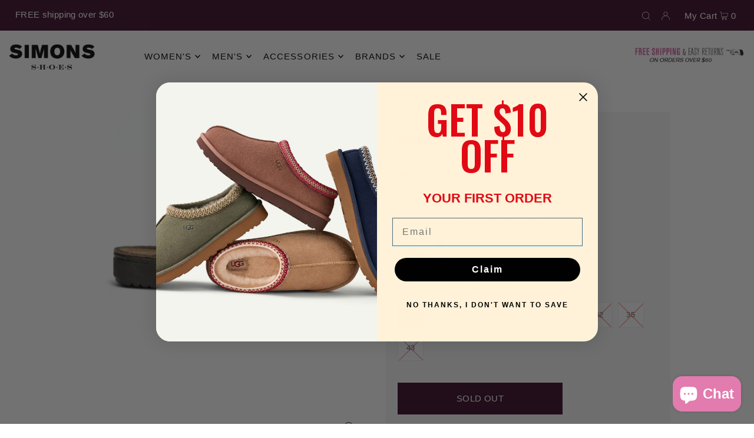

--- FILE ---
content_type: text/html; charset=utf-8
request_url: https://www.simonsshoes.com/products/naot-geneva?variant=10134879877
body_size: 71986
content:
<!DOCTYPE html>
<html class="no-js" lang="en">
<head>
    
<!-- Google Tag Manager -->
<script>(function(w,d,s,l,i){w[l]=w[l]||[];w[l].push({'gtm.start':
new Date().getTime(),event:'gtm.js'});var f=d.getElementsByTagName(s)[0],
j=d.createElement(s),dl=l!='dataLayer'?'&l='+l:'';j.async=true;j.src=
'https://www.googletagmanager.com/gtm.js?id='+i+dl;f.parentNode.insertBefore(j,f);
})(window,document,'script','dataLayer','GTM-5CDSVTS');</script>
<!-- End Google Tag Manager -->
  
  
  <meta charset="utf-8" />
  <meta name="viewport" content="width=device-width, initial-scale=1">

  <!-- Establish early connection to external domains -->
  <link rel="preconnect" href="https://cdn.shopify.com" crossorigin>
  <link rel="preconnect" href="https://fonts.shopify.com" crossorigin>
  <link rel="preconnect" href="https://monorail-edge.shopifysvc.com">
  <link rel="preconnect" href="//ajax.googleapis.com" crossorigin /><!-- Preload onDomain stylesheets and script libraries -->
  <link rel="preload" href="//www.simonsshoes.com/cdn/shop/t/64/assets/stylesheet.css?v=179048267174466972701720117596" as="style">
  <link rel="preload" as="font" href="" type="font/woff2" crossorigin>
  <link rel="preload" as="font" href="" type="font/woff2" crossorigin>
  <link rel="preload" as="font" href="//www.simonsshoes.com/cdn/fonts/oswald/oswald_n4.7760ed7a63e536050f64bb0607ff70ce07a480bd.woff2" type="font/woff2" crossorigin>
  <link rel="preload" href="//www.simonsshoes.com/cdn/shop/t/64/assets/eventemitter3.min.js?v=148202183930229300091720117590" as="script">
  <link rel="preload" href="//www.simonsshoes.com/cdn/shop/t/64/assets/vendor-video.js?v=112486824910932804751720117600" as="script">
  <link rel="preload" href="//www.simonsshoes.com/cdn/shop/t/64/assets/theme.js?v=9775700284645089651720117597" as="script">


  <link rel="shortcut icon" href="//www.simonsshoes.com/cdn/shop/files/Favicon_ebdbfeb3-e37f-4978-a918-bfb3c00c54a4_32x32.jpg?v=1663944648" type="image/png" />
  <link rel="canonical" href="https://www.simonsshoes.com/products/naot-geneva" />

  <title>Naot Geneva Women&#39;s Leather Supportive Slide Sandal | Simons Shoes</title>
  <meta name="description" content="The women&#39;s Naot Geneva Sandal is an orthotic-friendly slide on the NAOT Scandinavian collection. This style features a comfortable and supportive &#39;Z&#39; leather strap design with buckle for added comfort and adjustability. Shop the collection at Simonsshoes.com!" />

  


    <meta name="twitter:card" content="summary">
    <meta name="twitter:image" content="https://www.simonsshoes.com/cdn/shop/files/naot_geneva_brownhaze_2_1024x.jpg?v=1758121273">



<meta property="og:site_name" content="Simons Shoes">
<meta property="og:url" content="https://www.simonsshoes.com/products/naot-geneva">
<meta property="og:title" content="Geneva Sandal (66700)">
<meta property="og:type" content="product">
<meta property="og:description" content="The women&#39;s Naot Geneva Sandal is an orthotic-friendly slide on the NAOT Scandinavian collection. This style features a comfortable and supportive &#39;Z&#39; leather strap design with buckle for added comfort and adjustability. Shop the collection at Simonsshoes.com!">

  <meta property="og:price:amount" content="169.95">
  <meta property="og:price:currency" content="USD">

<meta property="og:image" content="http://www.simonsshoes.com/cdn/shop/files/naot_geneva_brownhaze_1_800x.jpg?v=1758121273"><meta property="og:image" content="http://www.simonsshoes.com/cdn/shop/files/naot_geneva_brownhaze_2_800x.jpg?v=1758121273"><meta property="og:image" content="http://www.simonsshoes.com/cdn/shop/files/naot_geneva_brownhaze_4_800x.jpg?v=1753369697">



<meta name="twitter:title" content="Geneva Sandal (66700)">
<meta name="twitter:description" content="The women&#39;s Naot Geneva Sandal is an orthotic-friendly slide on the NAOT Scandinavian collection. This style features a comfortable and supportive &#39;Z&#39; leather strap design with buckle for added comfort and adjustability. Shop the collection at Simonsshoes.com!">
<meta name="twitter:domain" content="">

  
 <script type="application/ld+json">
   {
     "@context": "https://schema.org",
     "@type": "Product",
     "id": "naot-geneva",
     "url": "https:\/\/www.simonsshoes.com\/products\/naot-geneva",
     "image": "\/\/www.simonsshoes.com\/cdn\/shop\/files\/naot_geneva_brownhaze_1_1024x.jpg?v=1758121273",
     "name": "Geneva Sandal (66700)",
     "brand": {
        "@type": "Brand",
        "name": "Naot"
      },
     "description": "The women's Naot Geneva Sandal is an orthotic-friendly slide on the NAOT Scandinavian collection. This style features a comfortable and supportive 'Z' leather strap design with buckle for added comfort and adjustability. This style also features NAOT's removable anatomically-correct cork and latex innersole which is wrapped in soft suede which molds to the foot with wear. The NAOT Women's Scandinavian Collection features a 3.18cm polyurethane sole which is extremely lightweight and durable. Ridged patterns on the bottom of the sole unit allows for flexibility, durability and grip.\nLeather\nAccommodates orthotics\nLightweight and durable\nFlexible\nFit: Medium width\n\n\n","sku": "400102749843","gtin13": 7297500517470,"offers": [
        
        {
           "@type": "Offer",
           "price": "169.95",
           "priceCurrency": "USD",
           "availability": "http://schema.org/InStock",
           "priceValidUntil": "2030-01-01",
           "url": "\/products\/naot-geneva"
         },
       
        {
           "@type": "Offer",
           "price": "169.95",
           "priceCurrency": "USD",
           "availability": "http://schema.org/InStock",
           "priceValidUntil": "2030-01-01",
           "url": "\/products\/naot-geneva"
         },
       
        {
           "@type": "Offer",
           "price": "169.95",
           "priceCurrency": "USD",
           "availability": "http://schema.org/InStock",
           "priceValidUntil": "2030-01-01",
           "url": "\/products\/naot-geneva"
         },
       
        {
           "@type": "Offer",
           "price": "169.95",
           "priceCurrency": "USD",
           "availability": "http://schema.org/InStock",
           "priceValidUntil": "2030-01-01",
           "url": "\/products\/naot-geneva"
         },
       
        {
           "@type": "Offer",
           "price": "169.95",
           "priceCurrency": "USD",
           "availability": "http://schema.org/InStock",
           "priceValidUntil": "2030-01-01",
           "url": "\/products\/naot-geneva"
         },
       
        {
           "@type": "Offer",
           "price": "169.95",
           "priceCurrency": "USD",
           "availability": "http://schema.org/InStock",
           "priceValidUntil": "2030-01-01",
           "url": "\/products\/naot-geneva"
         },
       
        {
           "@type": "Offer",
           "price": "169.95",
           "priceCurrency": "USD",
           "availability": "http://schema.org/InStock",
           "priceValidUntil": "2030-01-01",
           "url": "\/products\/naot-geneva"
         },
       
        {
           "@type": "Offer",
           "price": "169.95",
           "priceCurrency": "USD",
           "availability": "http://schema.org/InStock",
           "priceValidUntil": "2030-01-01",
           "url": "\/products\/naot-geneva"
         },
       
        {
           "@type": "Offer",
           "price": "169.95",
           "priceCurrency": "USD",
           "availability": "http://schema.org/InStock",
           "priceValidUntil": "2030-01-01",
           "url": "\/products\/naot-geneva"
         },
       
        {
           "@type": "Offer",
           "price": "169.95",
           "priceCurrency": "USD",
           "availability": "http://schema.org/InStock",
           "priceValidUntil": "2030-01-01",
           "url": "\/products\/naot-geneva"
         },
       
        {
           "@type": "Offer",
           "price": "169.95",
           "priceCurrency": "USD",
           "availability": "http://schema.org/InStock",
           "priceValidUntil": "2030-01-01",
           "url": "\/products\/naot-geneva"
         },
       
        {
           "@type": "Offer",
           "price": "169.95",
           "priceCurrency": "USD",
           "availability": "http://schema.org/InStock",
           "priceValidUntil": "2030-01-01",
           "url": "\/products\/naot-geneva"
         },
       
        {
           "@type": "Offer",
           "price": "169.95",
           "priceCurrency": "USD",
           "availability": "http://schema.org/InStock",
           "priceValidUntil": "2030-01-01",
           "url": "\/products\/naot-geneva"
         },
       
        {
           "@type": "Offer",
           "price": "169.95",
           "priceCurrency": "USD",
           "availability": "http://schema.org/InStock",
           "priceValidUntil": "2030-01-01",
           "url": "\/products\/naot-geneva"
         },
       
        {
           "@type": "Offer",
           "price": "169.95",
           "priceCurrency": "USD",
           "availability": "http://schema.org/InStock",
           "priceValidUntil": "2030-01-01",
           "url": "\/products\/naot-geneva"
         },
       
        {
           "@type": "Offer",
           "price": "169.95",
           "priceCurrency": "USD",
           "availability": "http://schema.org/InStock",
           "priceValidUntil": "2030-01-01",
           "url": "\/products\/naot-geneva"
         },
       
        {
           "@type": "Offer",
           "price": "169.95",
           "priceCurrency": "USD",
           "availability": "http://schema.org/InStock",
           "priceValidUntil": "2030-01-01",
           "url": "\/products\/naot-geneva"
         }
       
     ],"aggregateRating": {
      "@type": "AggregateRating",
      "ratingValue": 0,
      "ratingCount": 0
    }}
 </script>


  <style data-shopify>
:root {
    --main-family: Helvetica, Arial, sans-serif;
    --main-weight: 400;
    --main-style: normal;
    --main-spacing: 0.025em;
    --nav-family: Helvetica, Arial, sans-serif;
    --nav-weight: 400;
    --nav-style: normal;
    --heading-family: Oswald, sans-serif;
    --heading-weight: 400;
    --heading-style: normal;
    --heading-spacing: 0em;

    --font-size: 15px;
    --base-font-size: 15px;
    --h1-size: 20px;
    --h2-size: 20px;
    --h3-size: 15px;
    --nav-size: 15px;
    --nav-spacing: 0.075em;

    --announcement-bar-background: #380927;
    --announcement-bar-text-color: #fff;
    --homepage-pre-scroll-color: #000000;
    --homepage-pre-scroll-background: #ffffff;
    --homepage-scroll-color: #000000;
    --homepage-scroll-background: #fff;
    --pre-scroll-color: #000000;
    --pre-scroll-background: #ffffff;
    --scroll-color: #000000;
    --scroll-background: #ffffff;
    --secondary-color: rgba(0,0,0,0);
    --background: #ffffff;
    --header-color: #000000;
    --text-color: #000000;
    --sale-color: #380927;
    --dotted-color: #e5e5e5;
    --button-color: #380927;
    --button-hover: #000000;
    --button-text: #ffffff;
    --secondary-button-color: #380927;
    --secondary-button-hover: #000000;
    --secondary-button-text: #ffffff;
    --new-background: #380927;
    --new-color: #ffffff;
    --sale-icon-background: #380927;
    --sale-icon-color: #ffffff;
    --custom-background: #380927;
    --custom-color: #fff;
    --fb-share: #380927;
    --tw-share: #380927;
    --pin-share: #380927;
    --footer-background: #dbdbdb;
    --footer-text: #000000;
    --footer-button: #380927;
    --footer-button-text: #ffffff;
    --cs1-color: #000;
    --cs1-background: #ffffff;
    --cs2-color: #000;
    --cs2-background: #f5f5f5;
    --cs3-color: #000000;
    --cs3-background: #ffffff;
    --custom-icon-color: var(--text-color);
    --custom-icon-background: var(--background);
    --error-msg-dark: #e81000;
    --error-msg-light: #ffeae8;
    --success-msg-dark: #007f5f;
    --success-msg-light: #e5fff8;
    --free-shipping-bg: #ffffff;
    --free-shipping-text: #000000;
    --error-color: #380927;
    --error-color-light: #e55bb3;
    --keyboard-focus: #d2f7f9;
    --focus-border-style: solid;
    --focus-border-weight: 1px;
    --section-padding: 40px;
    --section-title-align: center;
    --section-title-border: 1px;
    --border-width: 100px;
    --grid-column-gap: px;
    --details-align: center;
    --select-arrow-bg: url(//www.simonsshoes.com/cdn/shop/t/64/assets/select-arrow.png?v=112595941721225094991720117595);
    --icon-border-color: #e6e6e6;
    --grid-space: 30px;
    --color-filter-size: 18px;
    --disabled-text: #808080;
    --listing-size-color: #666666;

    --upsell-border-color: #f2f2f2;

    --star-active: rgb(0, 0, 0);
    --star-inactive: rgb(204, 204, 204);

    --color-body-text: var(--text-color);
    --color-body: var(--background);
    --color-bg: var(--background);

    --section-background: transparent;
    --section-overlay-color: 0, 0, 0;
    --section-overlay-opacity: 0;

  }
  @media (max-width: 740px) {
     :root {
       --font-size: calc(15px - (15px * 0.15));
       --nav-size: calc(15px - (15px * 0.15));
       --h1-size: calc(20px - (20px * 0.15));
       --h2-size: calc(20px - (20px * 0.15));
       --h3-size: calc(15px - (15px * 0.15));
     }
   }
</style>


  <link rel="stylesheet" href="//www.simonsshoes.com/cdn/shop/t/64/assets/stylesheet.css?v=179048267174466972701720117596" type="text/css">
  <link rel="stylesheet" href="//www.simonsshoes.com/cdn/shop/t/64/assets/custom.scss.css?v=171089637122470354881720117640" type="text/css">

  <style>
  
  
  @font-face {
  font-family: Oswald;
  font-weight: 400;
  font-style: normal;
  font-display: swap;
  src: url("//www.simonsshoes.com/cdn/fonts/oswald/oswald_n4.7760ed7a63e536050f64bb0607ff70ce07a480bd.woff2") format("woff2"),
       url("//www.simonsshoes.com/cdn/fonts/oswald/oswald_n4.ae5e497f60fc686568afe76e9ff1872693c533e9.woff") format("woff");
}

  
  
  
  </style>

<script>window.performance && window.performance.mark && window.performance.mark('shopify.content_for_header.start');</script><meta name="google-site-verification" content="EFFKrRk-KyzlFtqZ0ATKikrd_mqTgiqzhFAXAcPM484">
<meta name="google-site-verification" content="EFFKrRk-KyzlFtqZ0ATKikrd_mqTgiqzhFAXAcPM484">
<meta id="shopify-digital-wallet" name="shopify-digital-wallet" content="/2708663/digital_wallets/dialog">
<meta name="shopify-checkout-api-token" content="72d79a1116ad94f842bee8c671e2d2bb">
<meta id="in-context-paypal-metadata" data-shop-id="2708663" data-venmo-supported="false" data-environment="production" data-locale="en_US" data-paypal-v4="true" data-currency="USD">
<link rel="alternate" type="application/json+oembed" href="https://www.simonsshoes.com/products/naot-geneva.oembed">
<script async="async" src="/checkouts/internal/preloads.js?locale=en-US"></script>
<link rel="preconnect" href="https://shop.app" crossorigin="anonymous">
<script async="async" src="https://shop.app/checkouts/internal/preloads.js?locale=en-US&shop_id=2708663" crossorigin="anonymous"></script>
<script id="apple-pay-shop-capabilities" type="application/json">{"shopId":2708663,"countryCode":"US","currencyCode":"USD","merchantCapabilities":["supports3DS"],"merchantId":"gid:\/\/shopify\/Shop\/2708663","merchantName":"Simons Shoes","requiredBillingContactFields":["postalAddress","email","phone"],"requiredShippingContactFields":["postalAddress","email","phone"],"shippingType":"shipping","supportedNetworks":["visa","masterCard","amex","discover","elo","jcb"],"total":{"type":"pending","label":"Simons Shoes","amount":"1.00"},"shopifyPaymentsEnabled":true,"supportsSubscriptions":true}</script>
<script id="shopify-features" type="application/json">{"accessToken":"72d79a1116ad94f842bee8c671e2d2bb","betas":["rich-media-storefront-analytics"],"domain":"www.simonsshoes.com","predictiveSearch":true,"shopId":2708663,"locale":"en"}</script>
<script>var Shopify = Shopify || {};
Shopify.shop = "simons-shoes.myshopify.com";
Shopify.locale = "en";
Shopify.currency = {"active":"USD","rate":"1.0"};
Shopify.country = "US";
Shopify.theme = {"name":"Icon 09\/22 v.1.7 with Installments message","id":161186021399,"schema_name":"Icon","schema_version":"8.5.0","theme_store_id":686,"role":"main"};
Shopify.theme.handle = "null";
Shopify.theme.style = {"id":null,"handle":null};
Shopify.cdnHost = "www.simonsshoes.com/cdn";
Shopify.routes = Shopify.routes || {};
Shopify.routes.root = "/";</script>
<script type="module">!function(o){(o.Shopify=o.Shopify||{}).modules=!0}(window);</script>
<script>!function(o){function n(){var o=[];function n(){o.push(Array.prototype.slice.apply(arguments))}return n.q=o,n}var t=o.Shopify=o.Shopify||{};t.loadFeatures=n(),t.autoloadFeatures=n()}(window);</script>
<script>
  window.ShopifyPay = window.ShopifyPay || {};
  window.ShopifyPay.apiHost = "shop.app\/pay";
  window.ShopifyPay.redirectState = null;
</script>
<script id="shop-js-analytics" type="application/json">{"pageType":"product"}</script>
<script defer="defer" async type="module" src="//www.simonsshoes.com/cdn/shopifycloud/shop-js/modules/v2/client.init-shop-cart-sync_BT-GjEfc.en.esm.js"></script>
<script defer="defer" async type="module" src="//www.simonsshoes.com/cdn/shopifycloud/shop-js/modules/v2/chunk.common_D58fp_Oc.esm.js"></script>
<script defer="defer" async type="module" src="//www.simonsshoes.com/cdn/shopifycloud/shop-js/modules/v2/chunk.modal_xMitdFEc.esm.js"></script>
<script type="module">
  await import("//www.simonsshoes.com/cdn/shopifycloud/shop-js/modules/v2/client.init-shop-cart-sync_BT-GjEfc.en.esm.js");
await import("//www.simonsshoes.com/cdn/shopifycloud/shop-js/modules/v2/chunk.common_D58fp_Oc.esm.js");
await import("//www.simonsshoes.com/cdn/shopifycloud/shop-js/modules/v2/chunk.modal_xMitdFEc.esm.js");

  window.Shopify.SignInWithShop?.initShopCartSync?.({"fedCMEnabled":true,"windoidEnabled":true});

</script>
<script>
  window.Shopify = window.Shopify || {};
  if (!window.Shopify.featureAssets) window.Shopify.featureAssets = {};
  window.Shopify.featureAssets['shop-js'] = {"shop-cart-sync":["modules/v2/client.shop-cart-sync_DZOKe7Ll.en.esm.js","modules/v2/chunk.common_D58fp_Oc.esm.js","modules/v2/chunk.modal_xMitdFEc.esm.js"],"init-fed-cm":["modules/v2/client.init-fed-cm_B6oLuCjv.en.esm.js","modules/v2/chunk.common_D58fp_Oc.esm.js","modules/v2/chunk.modal_xMitdFEc.esm.js"],"shop-cash-offers":["modules/v2/client.shop-cash-offers_D2sdYoxE.en.esm.js","modules/v2/chunk.common_D58fp_Oc.esm.js","modules/v2/chunk.modal_xMitdFEc.esm.js"],"shop-login-button":["modules/v2/client.shop-login-button_QeVjl5Y3.en.esm.js","modules/v2/chunk.common_D58fp_Oc.esm.js","modules/v2/chunk.modal_xMitdFEc.esm.js"],"pay-button":["modules/v2/client.pay-button_DXTOsIq6.en.esm.js","modules/v2/chunk.common_D58fp_Oc.esm.js","modules/v2/chunk.modal_xMitdFEc.esm.js"],"shop-button":["modules/v2/client.shop-button_DQZHx9pm.en.esm.js","modules/v2/chunk.common_D58fp_Oc.esm.js","modules/v2/chunk.modal_xMitdFEc.esm.js"],"avatar":["modules/v2/client.avatar_BTnouDA3.en.esm.js"],"init-windoid":["modules/v2/client.init-windoid_CR1B-cfM.en.esm.js","modules/v2/chunk.common_D58fp_Oc.esm.js","modules/v2/chunk.modal_xMitdFEc.esm.js"],"init-shop-for-new-customer-accounts":["modules/v2/client.init-shop-for-new-customer-accounts_C_vY_xzh.en.esm.js","modules/v2/client.shop-login-button_QeVjl5Y3.en.esm.js","modules/v2/chunk.common_D58fp_Oc.esm.js","modules/v2/chunk.modal_xMitdFEc.esm.js"],"init-shop-email-lookup-coordinator":["modules/v2/client.init-shop-email-lookup-coordinator_BI7n9ZSv.en.esm.js","modules/v2/chunk.common_D58fp_Oc.esm.js","modules/v2/chunk.modal_xMitdFEc.esm.js"],"init-shop-cart-sync":["modules/v2/client.init-shop-cart-sync_BT-GjEfc.en.esm.js","modules/v2/chunk.common_D58fp_Oc.esm.js","modules/v2/chunk.modal_xMitdFEc.esm.js"],"shop-toast-manager":["modules/v2/client.shop-toast-manager_DiYdP3xc.en.esm.js","modules/v2/chunk.common_D58fp_Oc.esm.js","modules/v2/chunk.modal_xMitdFEc.esm.js"],"init-customer-accounts":["modules/v2/client.init-customer-accounts_D9ZNqS-Q.en.esm.js","modules/v2/client.shop-login-button_QeVjl5Y3.en.esm.js","modules/v2/chunk.common_D58fp_Oc.esm.js","modules/v2/chunk.modal_xMitdFEc.esm.js"],"init-customer-accounts-sign-up":["modules/v2/client.init-customer-accounts-sign-up_iGw4briv.en.esm.js","modules/v2/client.shop-login-button_QeVjl5Y3.en.esm.js","modules/v2/chunk.common_D58fp_Oc.esm.js","modules/v2/chunk.modal_xMitdFEc.esm.js"],"shop-follow-button":["modules/v2/client.shop-follow-button_CqMgW2wH.en.esm.js","modules/v2/chunk.common_D58fp_Oc.esm.js","modules/v2/chunk.modal_xMitdFEc.esm.js"],"checkout-modal":["modules/v2/client.checkout-modal_xHeaAweL.en.esm.js","modules/v2/chunk.common_D58fp_Oc.esm.js","modules/v2/chunk.modal_xMitdFEc.esm.js"],"shop-login":["modules/v2/client.shop-login_D91U-Q7h.en.esm.js","modules/v2/chunk.common_D58fp_Oc.esm.js","modules/v2/chunk.modal_xMitdFEc.esm.js"],"lead-capture":["modules/v2/client.lead-capture_BJmE1dJe.en.esm.js","modules/v2/chunk.common_D58fp_Oc.esm.js","modules/v2/chunk.modal_xMitdFEc.esm.js"],"payment-terms":["modules/v2/client.payment-terms_Ci9AEqFq.en.esm.js","modules/v2/chunk.common_D58fp_Oc.esm.js","modules/v2/chunk.modal_xMitdFEc.esm.js"]};
</script>
<script>(function() {
  var isLoaded = false;
  function asyncLoad() {
    if (isLoaded) return;
    isLoaded = true;
    var urls = ["https:\/\/cdn-scripts.signifyd.com\/shopify\/script-tag.js?shop=simons-shoes.myshopify.com","\/\/swymv3starter-01.azureedge.net\/code\/swym-shopify.js?shop=simons-shoes.myshopify.com","\/\/cdn.shopify.com\/proxy\/4f51f872d21b60bc43e2ac167971de67dfe9d1e4583c5a0d098f161bd63b5ad6\/bingshoppingtool-t2app-prod.trafficmanager.net\/uet\/tracking_script?shop=simons-shoes.myshopify.com\u0026sp-cache-control=cHVibGljLCBtYXgtYWdlPTkwMA","\/\/cdn.shopify.com\/proxy\/21b927aff56e4e3321c7ce0eaa9f0b82d2c9927578c623b20e2bc90be3835ee7\/bingshoppingtool-t2app-prod.trafficmanager.net\/api\/ShopifyMT\/v1\/uet\/tracking_script?shop=simons-shoes.myshopify.com\u0026sp-cache-control=cHVibGljLCBtYXgtYWdlPTkwMA","\/\/sfo2.digitaloceanspaces.com\/woohoo\/public\/script\/12607\/script.js?1767226091\u0026shop=simons-shoes.myshopify.com"];
    for (var i = 0; i < urls.length; i++) {
      var s = document.createElement('script');
      s.type = 'text/javascript';
      s.async = true;
      s.src = urls[i];
      var x = document.getElementsByTagName('script')[0];
      x.parentNode.insertBefore(s, x);
    }
  };
  if(window.attachEvent) {
    window.attachEvent('onload', asyncLoad);
  } else {
    window.addEventListener('load', asyncLoad, false);
  }
})();</script>
<script id="__st">var __st={"a":2708663,"offset":-18000,"reqid":"e23f4576-72b7-4079-a660-c4efdcbfbb54-1769106243","pageurl":"www.simonsshoes.com\/products\/naot-geneva?variant=10134879877","u":"f6ec3cf31ef7","p":"product","rtyp":"product","rid":3226329413};</script>
<script>window.ShopifyPaypalV4VisibilityTracking = true;</script>
<script id="captcha-bootstrap">!function(){'use strict';const t='contact',e='account',n='new_comment',o=[[t,t],['blogs',n],['comments',n],[t,'customer']],c=[[e,'customer_login'],[e,'guest_login'],[e,'recover_customer_password'],[e,'create_customer']],r=t=>t.map((([t,e])=>`form[action*='/${t}']:not([data-nocaptcha='true']) input[name='form_type'][value='${e}']`)).join(','),a=t=>()=>t?[...document.querySelectorAll(t)].map((t=>t.form)):[];function s(){const t=[...o],e=r(t);return a(e)}const i='password',u='form_key',d=['recaptcha-v3-token','g-recaptcha-response','h-captcha-response',i],f=()=>{try{return window.sessionStorage}catch{return}},m='__shopify_v',_=t=>t.elements[u];function p(t,e,n=!1){try{const o=window.sessionStorage,c=JSON.parse(o.getItem(e)),{data:r}=function(t){const{data:e,action:n}=t;return t[m]||n?{data:e,action:n}:{data:t,action:n}}(c);for(const[e,n]of Object.entries(r))t.elements[e]&&(t.elements[e].value=n);n&&o.removeItem(e)}catch(o){console.error('form repopulation failed',{error:o})}}const l='form_type',E='cptcha';function T(t){t.dataset[E]=!0}const w=window,h=w.document,L='Shopify',v='ce_forms',y='captcha';let A=!1;((t,e)=>{const n=(g='f06e6c50-85a8-45c8-87d0-21a2b65856fe',I='https://cdn.shopify.com/shopifycloud/storefront-forms-hcaptcha/ce_storefront_forms_captcha_hcaptcha.v1.5.2.iife.js',D={infoText:'Protected by hCaptcha',privacyText:'Privacy',termsText:'Terms'},(t,e,n)=>{const o=w[L][v],c=o.bindForm;if(c)return c(t,g,e,D).then(n);var r;o.q.push([[t,g,e,D],n]),r=I,A||(h.body.append(Object.assign(h.createElement('script'),{id:'captcha-provider',async:!0,src:r})),A=!0)});var g,I,D;w[L]=w[L]||{},w[L][v]=w[L][v]||{},w[L][v].q=[],w[L][y]=w[L][y]||{},w[L][y].protect=function(t,e){n(t,void 0,e),T(t)},Object.freeze(w[L][y]),function(t,e,n,w,h,L){const[v,y,A,g]=function(t,e,n){const i=e?o:[],u=t?c:[],d=[...i,...u],f=r(d),m=r(i),_=r(d.filter((([t,e])=>n.includes(e))));return[a(f),a(m),a(_),s()]}(w,h,L),I=t=>{const e=t.target;return e instanceof HTMLFormElement?e:e&&e.form},D=t=>v().includes(t);t.addEventListener('submit',(t=>{const e=I(t);if(!e)return;const n=D(e)&&!e.dataset.hcaptchaBound&&!e.dataset.recaptchaBound,o=_(e),c=g().includes(e)&&(!o||!o.value);(n||c)&&t.preventDefault(),c&&!n&&(function(t){try{if(!f())return;!function(t){const e=f();if(!e)return;const n=_(t);if(!n)return;const o=n.value;o&&e.removeItem(o)}(t);const e=Array.from(Array(32),(()=>Math.random().toString(36)[2])).join('');!function(t,e){_(t)||t.append(Object.assign(document.createElement('input'),{type:'hidden',name:u})),t.elements[u].value=e}(t,e),function(t,e){const n=f();if(!n)return;const o=[...t.querySelectorAll(`input[type='${i}']`)].map((({name:t})=>t)),c=[...d,...o],r={};for(const[a,s]of new FormData(t).entries())c.includes(a)||(r[a]=s);n.setItem(e,JSON.stringify({[m]:1,action:t.action,data:r}))}(t,e)}catch(e){console.error('failed to persist form',e)}}(e),e.submit())}));const S=(t,e)=>{t&&!t.dataset[E]&&(n(t,e.some((e=>e===t))),T(t))};for(const o of['focusin','change'])t.addEventListener(o,(t=>{const e=I(t);D(e)&&S(e,y())}));const B=e.get('form_key'),M=e.get(l),P=B&&M;t.addEventListener('DOMContentLoaded',(()=>{const t=y();if(P)for(const e of t)e.elements[l].value===M&&p(e,B);[...new Set([...A(),...v().filter((t=>'true'===t.dataset.shopifyCaptcha))])].forEach((e=>S(e,t)))}))}(h,new URLSearchParams(w.location.search),n,t,e,['guest_login'])})(!0,!0)}();</script>
<script integrity="sha256-4kQ18oKyAcykRKYeNunJcIwy7WH5gtpwJnB7kiuLZ1E=" data-source-attribution="shopify.loadfeatures" defer="defer" src="//www.simonsshoes.com/cdn/shopifycloud/storefront/assets/storefront/load_feature-a0a9edcb.js" crossorigin="anonymous"></script>
<script crossorigin="anonymous" defer="defer" src="//www.simonsshoes.com/cdn/shopifycloud/storefront/assets/shopify_pay/storefront-65b4c6d7.js?v=20250812"></script>
<script data-source-attribution="shopify.dynamic_checkout.dynamic.init">var Shopify=Shopify||{};Shopify.PaymentButton=Shopify.PaymentButton||{isStorefrontPortableWallets:!0,init:function(){window.Shopify.PaymentButton.init=function(){};var t=document.createElement("script");t.src="https://www.simonsshoes.com/cdn/shopifycloud/portable-wallets/latest/portable-wallets.en.js",t.type="module",document.head.appendChild(t)}};
</script>
<script data-source-attribution="shopify.dynamic_checkout.buyer_consent">
  function portableWalletsHideBuyerConsent(e){var t=document.getElementById("shopify-buyer-consent"),n=document.getElementById("shopify-subscription-policy-button");t&&n&&(t.classList.add("hidden"),t.setAttribute("aria-hidden","true"),n.removeEventListener("click",e))}function portableWalletsShowBuyerConsent(e){var t=document.getElementById("shopify-buyer-consent"),n=document.getElementById("shopify-subscription-policy-button");t&&n&&(t.classList.remove("hidden"),t.removeAttribute("aria-hidden"),n.addEventListener("click",e))}window.Shopify?.PaymentButton&&(window.Shopify.PaymentButton.hideBuyerConsent=portableWalletsHideBuyerConsent,window.Shopify.PaymentButton.showBuyerConsent=portableWalletsShowBuyerConsent);
</script>
<script data-source-attribution="shopify.dynamic_checkout.cart.bootstrap">document.addEventListener("DOMContentLoaded",(function(){function t(){return document.querySelector("shopify-accelerated-checkout-cart, shopify-accelerated-checkout")}if(t())Shopify.PaymentButton.init();else{new MutationObserver((function(e,n){t()&&(Shopify.PaymentButton.init(),n.disconnect())})).observe(document.body,{childList:!0,subtree:!0})}}));
</script>
<link id="shopify-accelerated-checkout-styles" rel="stylesheet" media="screen" href="https://www.simonsshoes.com/cdn/shopifycloud/portable-wallets/latest/accelerated-checkout-backwards-compat.css" crossorigin="anonymous">
<style id="shopify-accelerated-checkout-cart">
        #shopify-buyer-consent {
  margin-top: 1em;
  display: inline-block;
  width: 100%;
}

#shopify-buyer-consent.hidden {
  display: none;
}

#shopify-subscription-policy-button {
  background: none;
  border: none;
  padding: 0;
  text-decoration: underline;
  font-size: inherit;
  cursor: pointer;
}

#shopify-subscription-policy-button::before {
  box-shadow: none;
}

      </style>

<script>window.performance && window.performance.mark && window.performance.mark('shopify.content_for_header.end');</script>

<link rel="preload" href="https://cdn.opinew.com/styles/opw-icons/style.css" as="style" onload="this.onload=null;this.rel='stylesheet'">
    <noscript><link rel="stylesheet" href="https://cdn.opinew.com/styles/opw-icons/style.css"></noscript>
<style id='opinew_product_plugin_css'>
    .opinew-stars-plugin-product .opinew-star-plugin-inside .stars-color, 
    .opinew-stars-plugin-product .stars-color, 
    .stars-color {
        color:#FFC617 !important;
    }
    .opinew-stars-plugin-link {
        cursor: pointer;
    }
    .opinew-no-reviews-stars-plugin:hover {
        color: #C45500;
    }
    
    .opw-widget-wrapper-default {
        max-width: 1200px;
        margin: 0 auto;
    }
    
            #opinew-stars-plugin-product {
                text-align:left;
            }
            
            .opinew-stars-plugin-product-list {
                text-align:center;
            }
            
        @media only screen and (max-width: 1000px) { 
            .opinew-stars-plugin-product-list { text-align: center !important; }
            #opinew-stars-plugin-product { text-align: center !important; }
        }
        
            .all-reviews-badge{
                display:none;
            }
         .opinew-star-plugin-inside i.opw-noci:empty{display:inherit!important}#opinew_all_reviews_plugin_app:empty,#opinew_badge_plugin_app:empty,#opinew_carousel_plugin_app:empty,#opinew_product_floating_widget:empty,#opinew_product_plugin_app:empty,#opinew_review_request_app:empty,.opinew-all-reviews-plugin-dynamic:empty,.opinew-badge-plugin-dynamic:empty,.opinew-carousel-plugin-dynamic:empty,.opinew-product-plugin-dynamic:empty,.opinew-review-request-dynamic:empty,.opw-dynamic-stars-collection:empty,.opw-dynamic-stars:empty{display:block!important} </style>
<meta id='opinew_config_container'  data-opwconfig='{&quot;server_url&quot;: &quot;https://api.opinew.com&quot;, &quot;shop&quot;: {&quot;id&quot;: 32558, &quot;name&quot;: &quot;Simons Shoes&quot;, &quot;public_api_key&quot;: &quot;ID9NB3IRTQD2KDV4NI6I&quot;, &quot;logo_url&quot;: null}, &quot;permissions&quot;: {&quot;no_branding&quot;: true, &quot;up_to3_photos&quot;: true, &quot;up_to5_photos&quot;: false, &quot;q_and_a&quot;: true, &quot;video_reviews&quot;: true, &quot;optimised_images&quot;: true, &quot;link_shops_single&quot;: false, &quot;link_shops_double&quot;: false, &quot;link_shops_unlimited&quot;: false, &quot;bazaarvoice_integration&quot;: false}, &quot;review_publishing&quot;: &quot;email&quot;, &quot;badge_shop_reviews_link&quot;: &quot;http://api.opinew.com/shop-reviews/32558&quot;, &quot;stars_color_product_and_collections&quot;: &quot;#FFC617&quot;, &quot;theme_transparent_color&quot;: &quot;initial&quot;, &quot;navbar_color&quot;: &quot;#232323&quot;, &quot;questions_and_answers_active&quot;: false, &quot;number_reviews_per_page&quot;: 8, &quot;show_customer_images_section&quot;: false, &quot;display_stars_if_no_reviews&quot;: true, &quot;stars_alignment_product_page&quot;: &quot;left&quot;, &quot;stars_alignment_product_page_mobile&quot;: &quot;center&quot;, &quot;stars_alignment_collections&quot;: &quot;center&quot;, &quot;stars_alignment_collections_mobile&quot;: &quot;center&quot;, &quot;badge_stars_color&quot;: &quot;#ffc617&quot;, &quot;badge_border_color&quot;: &quot;#dae1e7&quot;, &quot;badge_background_color&quot;: &quot;#ffffff&quot;, &quot;badge_text_color&quot;: &quot;#3C3C3C&quot;, &quot;badge_secondary_text_color&quot;: &quot;#606f7b&quot;, &quot;carousel_theme_style&quot;: &quot;card&quot;, &quot;carousel_stars_color&quot;: &quot;#FFC617&quot;, &quot;carousel_border_color&quot;: &quot;#FFF0FCFF&quot;, &quot;carousel_background_color&quot;: &quot;#ffffff00&quot;, &quot;carousel_controls_color&quot;: &quot;#FFB1E2FF&quot;, &quot;carousel_verified_badge_color&quot;: &quot;#FFB1E2FF&quot;, &quot;carousel_text_color&quot;: &quot;#3d4852&quot;, &quot;carousel_secondary_text_color&quot;: &quot;#606f7b&quot;, &quot;carousel_product_name_color&quot;: &quot;#3d4852&quot;, &quot;carousel_widget_show_dates&quot;: true, &quot;carousel_border_active&quot;: true, &quot;carousel_auto_scroll&quot;: false, &quot;carousel_show_product_name&quot;: false, &quot;carousel_featured_reviews&quot;: [{&quot;id&quot;: 9267102, &quot;body&quot;: &quot;Thanks for the perfect summer sandal Simons Shoes! I got the shoes right when they said that they would be delivered. I&#x27;m so happy with my purchase. &quot;, &quot;star_rating&quot;: 5, &quot;verified_review&quot;: false, &quot;by_shop_owner&quot;: false, &quot;created_ts&quot;: &quot;2019-07-31 00:29:39+00:00&quot;, &quot;user_name&quot;: &quot;jennifer h.&quot;, &quot;score&quot;: 0}, {&quot;id&quot;: 9267116, &quot;body&quot;: &quot;Shoes arrived great for a present for my MIL. Unfortunately they don\u2019t fit her however the return policy is great so we are sending back. AND I discovered a new killer shoe store in Simon\u2019s! I will buy from them again for sure!  &quot;, &quot;star_rating&quot;: 5, &quot;verified_review&quot;: false, &quot;by_shop_owner&quot;: false, &quot;created_ts&quot;: &quot;2019-11-08 00:16:19+00:00&quot;, &quot;user_name&quot;: &quot;D. K.&quot;, &quot;score&quot;: 0}, {&quot;id&quot;: 9267115, &quot;body&quot;: &quot;Everything was exactly as expected.  I wish the shoe had fit my foot.  Unfortunately, I had to return this shoe.  This was so easy and I have to give credit to both Amazon and the seller, Simons Shoes of Boston, for the ease with which the sale and return was handled.  &quot;, &quot;star_rating&quot;: 5, &quot;verified_review&quot;: false, &quot;by_shop_owner&quot;: false, &quot;created_ts&quot;: &quot;2019-11-09 00:27:40+00:00&quot;, &quot;user_name&quot;: &quot;AZ h.&quot;, &quot;score&quot;: 0}], &quot;display_widget_if_no_reviews&quot;: true, &quot;show_country_and_foreign_reviews&quot;: false, &quot;show_full_customer_names&quot;: false, &quot;default_sorting&quot;: &quot;content&quot;, &quot;enable_widget_review_search&quot;: false, &quot;center_stars_mobile&quot;: true, &quot;center_stars_mobile_breakpoint&quot;: &quot;1000px&quot;, &quot;ab_test_active&quot;: false, &quot;request_form_stars_color&quot;: &quot;#FFC617&quot;, &quot;request_form_image_url&quot;: null, &quot;request_form_custom_css&quot;: null, &quot;background_color&quot;: &quot;#ffffff00&quot;, &quot;buttons_color&quot;: &quot;#ffc617&quot;, &quot;display_floating_widget&quot;: false, &quot;display_review_source&quot;: false, &quot;floating_widget_button_background_color&quot;: &quot;#000000&quot;, &quot;floating_widget_button_text_color&quot;: &quot;#ffffff&quot;, &quot;floating_widget_button_position&quot;: &quot;left&quot;, &quot;navbar_text_color&quot;: &quot;#000000&quot;, &quot;number_review_columns&quot;: 1, &quot;pagination_color&quot;: &quot;#000000&quot;, &quot;preferred_date_format&quot;: &quot;dd/MM/yyyy&quot;, &quot;preferred_language&quot;: &quot;en&quot;, &quot;review_image_max_height&quot;: &quot;100px&quot;, &quot;reviews_card_border_active&quot;: true, &quot;reviews_card_border_color&quot;: &quot;#c5c5c5&quot;, &quot;secondary_text_color&quot;: &quot;#464646FF&quot;, &quot;show_large_review_image&quot;: false, &quot;show_review_images&quot;: true, &quot;show_star_bars&quot;: true, &quot;star_bars_width&quot;: &quot;300px&quot;, &quot;star_bars_width_auto&quot;: true, &quot;stars_color&quot;: &quot;#ffc617&quot;, &quot;text_color&quot;: &quot;#000000&quot;, &quot;verified_badge_color&quot;: &quot;#F786BCFF&quot;, &quot;widget_show_dates&quot;: false, &quot;widget_theme_style&quot;: &quot;card&quot;, &quot;widget_top_section_style&quot;: &quot;carousel&quot;, &quot;new_widget_version&quot;: true, &quot;shop_widgets_updated&quot;: true, &quot;display_verified_badge&quot;: true, &quot;filter_sort_by_button_color&quot;: &quot;#232323&quot;, &quot;pagination_arrows_button_color&quot;: &quot;#AEAEAE&quot;, &quot;review_card_border_radius&quot;: &quot;6px&quot;, &quot;review_source_label_color&quot;: &quot;#AEAEAE&quot;, &quot;reviews_number_color&quot;: &quot;#000000&quot;, &quot;search_icon_color&quot;: &quot;#232323&quot;, &quot;search_placeholder_color&quot;: &quot;#000000&quot;, &quot;write_review_button_color&quot;: &quot;#232323&quot;, &quot;write_review_button_text_color&quot;: &quot;#ffffff&quot;, &quot;fonts&quot;: {&quot;reviews_card_main_font_size&quot;: &quot;1rem&quot;, &quot;reviews_card_secondary_font_size&quot;: &quot;1rem&quot;, &quot;form_headings_font_size&quot;: &quot;0.875rem&quot;, &quot;form_input_font_size&quot;: &quot;1.125rem&quot;, &quot;paginator_font_size&quot;: &quot;1.125rem&quot;, &quot;badge_average_score&quot;: &quot;2rem&quot;, &quot;badge_primary&quot;: &quot;1.25rem&quot;, &quot;badge_secondary&quot;: &quot;1rem&quot;, &quot;carousel_primary&quot;: &quot;1rem&quot;, &quot;carousel_secondary&quot;: &quot;1rem&quot;, &quot;star_summary_overall_score_font_size&quot;: &quot;2rem&quot;, &quot;star_summary_progress_bars_font_size&quot;: &quot;0.875rem&quot;, &quot;filters_font_size&quot;: &quot;1rem&quot;, &quot;form_post_font_size&quot;: &quot;2.25rem&quot;, &quot;navbar_buttons_font_size&quot;: &quot;1.125rem&quot;, &quot;navbar_reviews_title_font_size&quot;: &quot;1rem&quot;, &quot;qna_title_font_size&quot;: &quot;1.5rem&quot;, &quot;star_summary_reviewsnum_font_size&quot;: &quot;1.5rem&quot;}, &quot;special_pagination&quot;: false, &quot;hide_review_count_widget&quot;: false}' >
<script> 
  var OPW_PUBLIC_KEY = "ID9NB3IRTQD2KDV4NI6I";
  var OPW_API_ENDPOINT = "https://api.opinew.com";
  var OPW_CHECKER_ENDPOINT = "https://shop-status.opinew.cloud";
  var OPW_BACKEND_VERSION = "24.56.0-0-g4a7c6b11b";
</script>
<script src="https://cdn.opinew.com/shop-widgets/static/js/index.57ca8f07.js" defer></script>


<!-- BEGIN app block: shopify://apps/klaviyo-email-marketing-sms/blocks/klaviyo-onsite-embed/2632fe16-c075-4321-a88b-50b567f42507 -->












  <script async src="https://static.klaviyo.com/onsite/js/Tg9Vaz/klaviyo.js?company_id=Tg9Vaz"></script>
  <script>!function(){if(!window.klaviyo){window._klOnsite=window._klOnsite||[];try{window.klaviyo=new Proxy({},{get:function(n,i){return"push"===i?function(){var n;(n=window._klOnsite).push.apply(n,arguments)}:function(){for(var n=arguments.length,o=new Array(n),w=0;w<n;w++)o[w]=arguments[w];var t="function"==typeof o[o.length-1]?o.pop():void 0,e=new Promise((function(n){window._klOnsite.push([i].concat(o,[function(i){t&&t(i),n(i)}]))}));return e}}})}catch(n){window.klaviyo=window.klaviyo||[],window.klaviyo.push=function(){var n;(n=window._klOnsite).push.apply(n,arguments)}}}}();</script>

  
    <script id="viewed_product">
      if (item == null) {
        var _learnq = _learnq || [];

        var MetafieldReviews = null
        var MetafieldYotpoRating = null
        var MetafieldYotpoCount = null
        var MetafieldLooxRating = null
        var MetafieldLooxCount = null
        var okendoProduct = null
        var okendoProductReviewCount = null
        var okendoProductReviewAverageValue = null
        try {
          // The following fields are used for Customer Hub recently viewed in order to add reviews.
          // This information is not part of __kla_viewed. Instead, it is part of __kla_viewed_reviewed_items
          MetafieldReviews = {"rating":{"scale_min":"1.0","scale_max":"5.0","value":"5.0"},"rating_count":1};
          MetafieldYotpoRating = null
          MetafieldYotpoCount = null
          MetafieldLooxRating = null
          MetafieldLooxCount = null

          okendoProduct = null
          // If the okendo metafield is not legacy, it will error, which then requires the new json formatted data
          if (okendoProduct && 'error' in okendoProduct) {
            okendoProduct = null
          }
          okendoProductReviewCount = okendoProduct ? okendoProduct.reviewCount : null
          okendoProductReviewAverageValue = okendoProduct ? okendoProduct.reviewAverageValue : null
        } catch (error) {
          console.error('Error in Klaviyo onsite reviews tracking:', error);
        }

        var item = {
          Name: "Geneva Sandal (66700)",
          ProductID: 3226329413,
          Categories: ["$150 to $200","All","All Sale","BeautiFeel","Clogs and Socks","Israeli Made","Leather Goods","Naot","Naot Sandals","Naot VIP Club","Sale Naot","Socks","Women's Sandals and Slides","Women's Sandals On Sale","Women's Shoes","Women's Shoes On Sale"],
          ImageURL: "https://www.simonsshoes.com/cdn/shop/files/naot_geneva_brownhaze_1_grande.jpg?v=1758121273",
          URL: "https://www.simonsshoes.com/products/naot-geneva",
          Brand: "Naot",
          Price: "$169.95",
          Value: "169.95",
          CompareAtPrice: "$169.95"
        };
        _learnq.push(['track', 'Viewed Product', item]);
        _learnq.push(['trackViewedItem', {
          Title: item.Name,
          ItemId: item.ProductID,
          Categories: item.Categories,
          ImageUrl: item.ImageURL,
          Url: item.URL,
          Metadata: {
            Brand: item.Brand,
            Price: item.Price,
            Value: item.Value,
            CompareAtPrice: item.CompareAtPrice
          },
          metafields:{
            reviews: MetafieldReviews,
            yotpo:{
              rating: MetafieldYotpoRating,
              count: MetafieldYotpoCount,
            },
            loox:{
              rating: MetafieldLooxRating,
              count: MetafieldLooxCount,
            },
            okendo: {
              rating: okendoProductReviewAverageValue,
              count: okendoProductReviewCount,
            }
          }
        }]);
      }
    </script>
  




  <script>
    window.klaviyoReviewsProductDesignMode = false
  </script>







<!-- END app block --><!-- BEGIN app block: shopify://apps/smart-filter-search/blocks/app-embed/5cc1944c-3014-4a2a-af40-7d65abc0ef73 --><link href="https://cdn.shopify.com/extensions/019be4cd-942a-7d2a-8589-bf94671399e2/smart-product-filters-619/assets/globo.filter.min.js" as="script" rel="preload">
<link rel="preconnect" href="https://filter-x2.globo.io" crossorigin>
<link rel="dns-prefetch" href="https://filter-x2.globo.io"><link rel="stylesheet" href="https://cdn.shopify.com/extensions/019be4cd-942a-7d2a-8589-bf94671399e2/smart-product-filters-619/assets/globo.search.css" media="print" onload="this.media='all'">

<meta id="search_terms_value" content="" />
<!-- BEGIN app snippet: global.variables --><script>
  window.shopCurrency = "USD";
  window.shopCountry = "US";
  window.shopLanguageCode = "en";

  window.currentCurrency = "USD";
  window.currentCountry = "US";
  window.currentLanguageCode = "en";

  window.shopCustomer = false

  window.useCustomTreeTemplate = false;
  window.useCustomProductTemplate = false;

  window.GloboFilterRequestOrigin = "https://www.simonsshoes.com";
  window.GloboFilterShopifyDomain = "simons-shoes.myshopify.com";
  window.GloboFilterSFAT = "";
  window.GloboFilterSFApiVersion = "2025-04";
  window.GloboFilterProxyPath = "/apps/globofilters";
  window.GloboFilterRootUrl = "";
  window.GloboFilterTranslation = {"search":{"suggestions":"Suggestions","collections":"Collections","pages":"Pages","product":"Product","products":"Products","view_all":"Search for","view_all_products":"View all products","not_found":"Sorry, nothing found for","product_not_found":"No products were found","no_result_keywords_suggestions_title":"Popular searches","no_result_products_suggestions_title":"However, You may like","zero_character_keywords_suggestions_title":"Suggestions","zero_character_popular_searches_title":"Popular searches","zero_character_products_suggestions_title":"Trending products"},"form":{"title":"Search Products","submit":"Search"},"filter":{"filter_by":"Filter By","clear_all":"Clear All","view":"View","clear":"Clear","in_stock":"In Stock","out_of_stock":"Out of Stock","ready_to_ship":"Ready to ship","search":"Search options"},"sort":{"sort_by":"Sort By","manually":"Featured","availability_in_stock_first":"Availability","relevance":"Relevance","best_selling":"Best Selling","alphabetically_a_z":"Alphabetically, A-Z","alphabetically_z_a":"Alphabetically, Z-A","price_low_to_high":"Price, low to high","price_high_to_low":"Price, high to low","date_new_to_old":"Date, new to old","date_old_to_new":"Date, old to new","sale_off":"% Sale off"},"product":{"add_to_cart":"Add to cart","unavailable":"Unavailable","sold_out":"Sold out","sale":"Sale","load_more":"Load more","limit":"Show","search":"Search products","no_results":"Sorry, there are no products in this collection"}};
  window.isMultiCurrency =true;
  window.globoEmbedFilterAssetsUrl = 'https://cdn.shopify.com/extensions/019be4cd-942a-7d2a-8589-bf94671399e2/smart-product-filters-619/assets/';
  window.assetsUrl = window.globoEmbedFilterAssetsUrl;
  window.GloboMoneyFormat = "${{amount}}";
</script><!-- END app snippet -->
<script type="text/javascript" hs-ignore data-ccm-injected>
document.getElementsByTagName('html')[0].classList.add('spf-filter-loading', 'spf-has-filter');
window.enabledEmbedFilter = true;
window.sortByRelevance = false;
window.moneyFormat = "${{amount}}";
window.GloboMoneyWithCurrencyFormat = "${{amount}} USD";
window.filesUrl = '//www.simonsshoes.com/cdn/shop/files/';
window.GloboThemesInfo ={"73389998103":{"id":73389998103,"name":"PageFly Assets - DO NOT DELETE","theme_store_id":null},"120287789079":{"id":120287789079,"name":"Copy of Icon V 7 4-15-21","theme_store_id":686,"theme_name":"Icon"},"120744017943":{"id":120744017943,"name":"Icon - Manual Update","theme_store_id":686,"theme_name":"Icon"},"121339117591":{"id":121339117591,"name":"Icon V7 12-9-21","theme_store_id":686,"theme_name":"Icon"},"121586221079":{"id":121586221079,"name":"Copy of Icon - Manual Update","theme_store_id":686,"theme_name":"Icon"},"122188038167":{"id":122188038167,"name":"Icon - Manual Update v.1","theme_store_id":686,"theme_name":"Icon"},"122260127767":{"id":122260127767,"name":"Icon - Manual Update v.1.2","theme_store_id":686,"theme_name":"Icon"},"122299416599":{"id":122299416599,"name":"Icon - Manual Update v.1.3","theme_store_id":686,"theme_name":"Icon"},"122422198295":{"id":122422198295,"name":"Icon - Manual Update v.1.4","theme_store_id":686,"theme_name":"Icon"},"122749616151":{"id":122749616151,"name":"Icon - Manual Update v.1.5","theme_store_id":686,"theme_name":"Icon"},"125267181591":{"id":125267181591,"name":"Icon 09\/22","theme_store_id":686,"theme_name":"Icon"},"125483941911":{"id":125483941911,"name":"Icon - Manual Update v.1.4 Backup","theme_store_id":686,"theme_name":"Icon"},"125610754071":{"id":125610754071,"name":"Icon 09\/22 v.1.6","theme_store_id":686,"theme_name":"Icon"},"125684350999":{"id":125684350999,"name":"Icon 09\/22 v.1.7","theme_store_id":686,"theme_name":"Icon"},"125910810647":{"id":125910810647,"name":"Updated copy of Icon 09\/22 v.1.7","theme_store_id":686,"theme_name":"Icon"},"161186021399":{"id":161186021399,"name":"Icon 09\/22 v.1.7 with Installments message","theme_store_id":686,"theme_name":"Icon"}};



var GloboEmbedFilterConfig = {
api: {filterUrl: "https://filter-x2.globo.io/filter",searchUrl: "https://filter-x2.globo.io/search", url: "https://filter-x2.globo.io"},
shop: {
name: "Simons Shoes",
url: "https://www.simonsshoes.com",
domain: "simons-shoes.myshopify.com",
locale: "en",
cur_locale: "en",
predictive_search_url: "/search/suggest",
country_code: "US",
root_url: "",
cart_url: "/cart",
search_url: "/search",
cart_add_url: "/cart/add",
search_terms_value: "",
product_image: {width: 360, height: 360},
no_image_url: "https://cdn.shopify.com/s/images/themes/product-1.png",
swatches: {"color":{"60 champignon":{"mode":1,"color_1":"rgba(199, 185, 169, 1)"},"rie12 petrol":{"mode":1,"color_1":"rgba(49, 93, 117, 1)"}}},
swatchConfig: {"enable":true,"image":["colour","color"]},
enableRecommendation: false,
hideOneValue: false,
newUrlStruct: true,
newUrlForSEO: false,redirects: [],
images: {},
settings: {"announcement_bar_text_color":"#fff","announcement_bar_background":"#380927","homepage_pre_scroll_color":"#000000","homepage_pre_scroll_background":"#ffffff","homepage_scroll_color":"#000000","homepage_scroll_background":"#fff","pre_scroll_color":"#000000","pre_scroll_background":"#ffffff","background":"#ffffff","header_color":"#000000","text_color":"#000000","sale_color":"#380927","dotted_color":"#e5e5e5","error_color":"#380927","secondary_color":"rgba(0,0,0,0)","button_color":"#380927","button_hover":"#000000","button_text":"#ffffff","secondary_button_color":"#380927","secondary_button_hover":"#000000","secondary_button_text":"#ffffff","new_background":"#380927","new_color":"#ffffff","sale_icon_background":"#380927","sale_icon_color":"#ffffff","custom_background":"#380927","custom_color":"#fff","fb_share":"#380927","tw_share":"#380927","pin_share":"#380927","footer_background":"#dbdbdb","footer_text":"#000000","footer_button":"#380927","footer_button_text":"#ffffff","cs1_color":"#000","cs1_background":"#ffffff","cs2_color":"#000","cs2_background":"#f5f5f5","cs3_color":"#000000","cs3_background":"#ffffff","main_font":{"error":"json not allowed for this object"},"font_size":15,"main_letter_spacing":"0.025","nav_font":{"error":"json not allowed for this object"},"nav_size":15,"uppercase_nav":false,"nav_letter_spacing":"0.075","heading_font":{"error":"json not allowed for this object"},"h1_size":20,"h2_size":20,"h3_size":15,"heading_letter_spacing":"0","section_title_border":1,"section_title_align":"center","section_titles":"short_below","border-width":100,"scroll_animation":"zoom-in","section_padding":40,"zoom_effect":false,"rounded_buttons":false,"ghost_buttons":false,"search_show_products_only":true,"predictive_search_enabled":true,"keyboard_focus":"#d2f7f9","focus_border_style":"solid","focus_border_weight":1,"grid_space":30,"details_align":"center","product_image_size":"square","image_flip":true,"product_grid_video":true,"quickview":false,"show_colors":true,"show_sizes":false,"show_quick_add":false,"vendor":true,"show_rating":false,"icon_shape":"circle","icon_position":"top_right","new_icon":false,"sale_icon":true,"custom_icon":false,"sale_items":"percentage","product_show_vendor":true,"show_policies":false,"product_show_payment_button":false,"product_variants":"swatches","show_color_swatches":true,"color_swatch_shape":"square","color_swatch_style":"variant-image","cart_added_event":"product_page","cart_type":"drawer","show_tax_note":false,"show_shipping_note":false,"show_cart_notes":false,"show_shipping_calculator":false,"shipping_calculator_default_country":"United States","show_shipping_countdown":true,"free_shipping_threshold":"60","free_shipping_bg":"#ffffff","free_shipping_text":"#000000","enable_gift":true,"gift_product":"gift-wrap","facebook_url":"https:\/\/www.facebook.com\/SimonsShoes\/","instagram-id":"simonsshoes","twittername":"","pinterest_url":"https:\/\/www.pinterest.com\/simonsshoes\/","tumblr_url":"","youtube_url":"https:\/\/www.youtube.com\/user\/simonsshoes","snapchat_id":"","tiktok":"https:\/\/www.tiktok.com\/@simonsshoes1892","etsy":"","show_ca_returns":true,"ca_returns_page":"returns","favicon":"\/\/www.simonsshoes.com\/cdn\/shop\/files\/Favicon_ebdbfeb3-e37f-4978-a918-bfb3c00c54a4.jpg?v=1663944648","disable_autogenerated_payment_terms":false,"checkout_header_image":null,"checkout_logo_image":"\/\/www.simonsshoes.com\/cdn\/shop\/files\/Simons-Logo-2012_PANTONE-gif_0093940f-449d-41db-9e4b-d34ea6bc446c.gif?v=1663944709","checkout_logo_position":"left","checkout_logo_size":"medium","checkout_body_background_image":null,"checkout_body_background_color":"#ffffff","checkout_input_background_color_mode":"white","checkout_sidebar_background_image":null,"checkout_sidebar_background_color":"#f9e9f4","checkout_heading_font":"Helvetica Neue","checkout_body_font":"Helvetica Neue","checkout_accent_color":"#f95dc5","checkout_button_color":"#000000","checkout_error_color":"#ff6d6d","scroll_color":"#000000","scroll_background":"#ffffff","submenu_color":"#000000","dropdown_background":"#fff","nav_border_color":"#dbdbdb","accent_color":"#e1c0a6","so_background":"#000000","so_color":"#ffffff","direction_color":"#e1c0a6","direction_background":"#ffffff","direction_hover":"#9d948e","accordion_header_bg":"#edebe6","accordion_header_text":"#000000","accordion_content_text":"#000000","swatch_color":"#000000","swatch_background":"#ffffff","swatch_border":"#f5f5f5","swatch_selected_color":"#ffffff","swatch_selected_background":"#000000","swatch_selected_border":"#000000","footer_border":"#dddddd","footer_link_color":"#e1c0a6","footer_icons_color":"#000000","footer_icons_hover":"#000000","footer_input":"#ffffff","footer_input_text":"#000000","font-size":15,"h1-size":22,"h2-size":18,"h3-size":16,"h4-size":16,"h5-size":16,"breadcrumb":true,"scrolling_bar_position":"header","show_reviews":false,"product_info":"sizes","color_swatch_options":"variant-image","sold_out_icon":true,"ajax_cart_method":"drawer","show_recently_viewed":true,"shipping_calculator_heading":"Get shipping estimates","shipping_calculator_submit_button_label":"Calculate shipping","shipping_calculator_submit_button_label_disabled":"Calculating...","social_image":"","snapchat-id":"","weibo-id":"","popup":false,"test_mode":false,"show_discount_code":false,"generic_coupon_code":"","mail_popup_title":"Join us and get nice things","popup_h3_size":18,"mail_popup_text":"Free stuff and general goodness","popup_subheading_size":15,"mail_gdpr_text":"*By completing this form you're signing up to receive our emails and can unsubscribe at any time.","mail_button_text":"Sign Up","popup_text_color":"#000000","popup_image":"content","popup_background_color":"#ffffff","email_image":"","show_multiple_currencies":false,"currency_format":"money_with_currency_format","supported_currencies":"INR GBP CAD AUD EUR JPY","default_currency":"USD","customer_layout":"customer_area"},
gridSettings: {"layout":"app","useCustomTemplate":false,"useCustomTreeTemplate":false,"skin":3,"limits":[12,24,36,48],"productsPerPage":36,"sorts":["stock-descending","best-selling","title-ascending","title-descending","price-ascending","price-descending","created-descending","created-ascending","sale-descending"],"noImageUrl":"https:\/\/cdn.shopify.com\/s\/images\/themes\/product-1.png","imageWidth":"360","imageHeight":"360","imageRatio":100,"imageSize":"360_360","alignment":"center","hideOneValue":false,"elements":["soldoutLabel","saleLabel","vendor","swatch","price","review","secondImage"],"saleLabelClass":" sale-text","saleMode":3,"gridItemClass":"spf-col-xl-3 spf-col-lg-4 spf-col-md-6 spf-col-sm-6 spf-col-6","swatchClass":" round","swatchConfig":{"enable":true,"image":["colour","color"]},"variant_redirect":false,"showSelectedVariantInfo":true},
home_filter: false,
page: "product",
sorts: ["stock-descending","best-selling","title-ascending","title-descending","price-ascending","price-descending","created-descending","created-ascending","sale-descending"],
limits: [12,24,36,48],
cache: true,
layout: "app",
marketTaxInclusion: false,
priceTaxesIncluded: false,
customerTaxesIncluded: false,
useCustomTemplate: false,
hasQuickviewTemplate: false
},
analytic: {"enableViewProductAnalytic":true,"enableSearchAnalytic":true,"enableFilterAnalytic":true,"enableATCAnalytic":false},
taxes: [],
special_countries: null,
adjustments: false,
year_make_model: {
id: 0,
prefix: "gff_",
heading: "",
showSearchInput: false,
showClearAllBtn: false
},
filter: {
id:0,
prefix: "gf_",
layout: 1,
useThemeFilterCss: false,
sublayout: 1,
showCount: true,
showRefine: true,
refineSettings: {"style":"rounded","positions":["sidebar_mobile","toolbar_desktop","toolbar_mobile"],"color":"#000000","iconColor":"#959595","bgColor":"#E8E8E8"},
isLoadMore: 0,
filter_on_search_page: true
},
search:{
enable: true,
zero_character_suggestion: false,
pages_suggestion: {enable:false,limit:5},
keywords_suggestion: {enable:true,limit:10},
articles_suggestion: {enable:false,limit:5},
layout: 1,
product_list_layout: "grid",
elements: ["vendor","price"]
},
collection: {
id:0,
handle:'',
sort: 'best-selling',
vendor: null,
tags: null,
type: null,
term: document.getElementById("search_terms_value") != null ? document.getElementById("search_terms_value").content : "",
limit: 36,
settings: null,
products_count: 0,
enableCollectionSearch: true,
displayTotalProducts: true,
excludeTags:null,
showSelectedVariantInfo: true
},
selector: {products: ""}
}
</script>
<script>
try {} catch (error) {}
</script>
<script src="https://cdn.shopify.com/extensions/019be4cd-942a-7d2a-8589-bf94671399e2/smart-product-filters-619/assets/globo.filter.themes.min.js" defer></script><link rel="preconnect" href="https://fonts.googleapis.com">
<link rel="preconnect" href="https://fonts.gstatic.com" crossorigin>
<link href="https://fonts.googleapis.com/css?family=Lato:400|Open+Sans:400|Oswald:300&display=swap" rel="stylesheet"><style>.gf-block-title h3, 
.gf-block-title .h3,
.gf-form-input-inner label {
  font-size: 14px !important;
  color: #3a3a3a !important;
  text-transform: uppercase !important;
  font-weight: bold !important;
}
.gf-option-block .gf-btn-show-more{
  font-size: 14px !important;
  text-transform: none !important;
  font-weight: normal !important;
}
.gf-option-block ul li a, 
.gf-option-block ul li button, 
.gf-option-block ul li a span.gf-count,
.gf-option-block ul li button span.gf-count,
.gf-clear, 
.gf-clear-all, 
.selected-item.gf-option-label a,
.gf-form-input-inner select,
.gf-refine-toggle{
  font-size: 14px !important;
  color: #000000 !important;
  text-transform: none !important;
  font-weight: normal !important;
}

.gf-refine-toggle-mobile,
.gf-form-button-group button {
  font-size: 14px !important;
  text-transform: none !important;
  font-weight: normal !important;
  color: #3a3a3a !important;
  border: 1px solid #bfbfbf !important;
  background: #ffffff !important;
}
.gf-option-block-box-rectangle.gf-option-block ul li.gf-box-rectangle a,
.gf-option-block-box-rectangle.gf-option-block ul li.gf-box-rectangle button {
  border-color: #000000 !important;
}
.gf-option-block-box-rectangle.gf-option-block ul li.gf-box-rectangle a.checked,
.gf-option-block-box-rectangle.gf-option-block ul li.gf-box-rectangle button.checked{
  color: #fff !important;
  background-color: #000000 !important;
}
@media (min-width: 768px) {
  .gf-option-block-box-rectangle.gf-option-block ul li.gf-box-rectangle button:hover,
  .gf-option-block-box-rectangle.gf-option-block ul li.gf-box-rectangle a:hover {
    color: #fff !important;
    background-color: #000000 !important;	
  }
}
.gf-option-block.gf-option-block-select select {
  color: #000000 !important;
}

#gf-form.loaded, .gf-YMM-forms.loaded {
  background: #FFFFFF !important;
}
#gf-form h2, .gf-YMM-forms h2 {
  color: #3a3a3a !important;
}
#gf-form label, .gf-YMM-forms label{
  color: #3a3a3a !important;
}
.gf-form-input-wrapper select, 
.gf-form-input-wrapper input{
  border: 1px solid #DEDEDE !important;
  background-color: #FFFFFF !important;
  border-radius: 0px !important;
}
#gf-form .gf-form-button-group button, .gf-YMM-forms .gf-form-button-group button{
  color: #FFFFFF !important;
  background: #3a3a3a !important;
  border-radius: 0px !important;
}

.spf-product-card.spf-product-card__template-3 .spf-product__info.hover{
  background: #FFFFFF;
}
a.spf-product-card__image-wrapper{
  padding-top: 100%;
}
.h4.spf-product-card__title a{
  color: #333333;
  font-size: 14px;
  font-family: "Lato", sans-serif;   font-weight: 400;  font-style: normal;
  text-transform: none;
}
.h4.spf-product-card__title a:hover{
  color: #000000;
}
.spf-product-card button.spf-product__form-btn-addtocart{
  font-size: 14px;
   font-family: inherit;   font-weight: normal;   font-style: normal;   text-transform: none;
}
.spf-product-card button.spf-product__form-btn-addtocart,
.spf-product-card.spf-product-card__template-4 a.open-quick-view,
.spf-product-card.spf-product-card__template-5 a.open-quick-view,
#gfqv-btn{
  color: #FFFFFF !important;
  border: 1px solid #333333 !important;
  background: #333333 !important;
}
.spf-product-card button.spf-product__form-btn-addtocart:hover,
.spf-product-card.spf-product-card__template-4 a.open-quick-view:hover,
.spf-product-card.spf-product-card__template-5 a.open-quick-view:hover{
  color: #FFFFFF !important;
  border: 1px solid #000000 !important;
  background: #000000 !important;
}
span.spf-product__label.spf-product__label-soldout{
  color: #ffffff;
  background: #989898;
}
span.spf-product__label.spf-product__label-sale{
  color: #F0F0F0;
  background: #F95DC5;
}
.spf-product-card__vendor a{
  color: #969595;
  font-size: 13px;
  font-family: "Oswald", sans-serif;   font-weight: 300;   font-style: normal; }
.spf-product-card__vendor a:hover{
  color: #969595;
}
.spf-product-card__price-wrapper{
  font-size: 12px;
}
.spf-image-ratio{
  padding-top:100% !important;
}
.spf-product-card__oldprice,
.spf-product-card__saleprice,
.spf-product-card__price,
.gfqv-product-card__oldprice,
.gfqv-product-card__saleprice,
.gfqv-product-card__price
{
  font-size: 12px;
  font-family: "Open Sans", sans-serif;   font-weight: 400;   font-style: normal; }

span.spf-product-card__price, span.gfqv-product-card__price{
  color: #141414;
}
span.spf-product-card__oldprice, span.gfqv-product-card__oldprice{
  color: #969595;
}
span.spf-product-card__saleprice, span.gfqv-product-card__saleprice{
  color: #F95DC5;
}
/* Product Title */
.h4.spf-product-card__title{

}
.h4.spf-product-card__title a{
}

/* Product Vendor */
.spf-product-card__vendor{
    text-transform: uppercase;
    letter-spacing: 1px;
    text-decoration: underline;
    padding-bottom: 5px;
}
.spf-product-card__vendor a{

}

/* Product Price */
.spf-product-card__price-wrapper{
    padding-top:5px;
    
}

/* Product Old Price */
span.spf-product-card__oldprice{
    
}

/* Product Sale Price */
span.spf-product-card__saleprice{
    color: #F95DC5 !important;
    
}

/* Product Regular Price */
span.spf-product-card__price{

}

/* Quickview button */
.open-quick-view{
    
}

/* Add to cart button */
button.spf-product__form-btn-addtocart{
    
}

/* Product image */
img.spf-product-card__image{
    
}

/* Sale label */
span.spf-product__label.spf-product__label.spf-product__label-sale{
    
}

/* Sold out label */
span.spf-product__label.spf-product__label.spf-product__label-soldout{
    
}</style><style></style><script></script><script>
  const productGrid = document.querySelector('[data-globo-filter-items]')
  if(productGrid){
    if( productGrid.id ){
      productGrid.setAttribute('old-id', productGrid.id)
    }
    productGrid.id = 'gf-products';
  }
</script>
<script>if(window.AVADA_SPEED_WHITELIST){const spfs_w = new RegExp("smart-product-filter-search", 'i'); if(Array.isArray(window.AVADA_SPEED_WHITELIST)){window.AVADA_SPEED_WHITELIST.push(spfs_w);}else{window.AVADA_SPEED_WHITELIST = [spfs_w];}} </script><!-- END app block --><!-- BEGIN app block: shopify://apps/judge-me-reviews/blocks/judgeme_core/61ccd3b1-a9f2-4160-9fe9-4fec8413e5d8 --><!-- Start of Judge.me Core -->






<link rel="dns-prefetch" href="https://cdnwidget.judge.me">
<link rel="dns-prefetch" href="https://cdn.judge.me">
<link rel="dns-prefetch" href="https://cdn1.judge.me">
<link rel="dns-prefetch" href="https://api.judge.me">

<script data-cfasync='false' class='jdgm-settings-script'>window.jdgmSettings={"pagination":5,"disable_web_reviews":false,"badge_no_review_text":"No reviews yet","badge_n_reviews_text":"{{ average_rating }} star average with {{ n }} review/reviews ","hide_badge_preview_if_no_reviews":true,"badge_hide_text":true,"enforce_center_preview_badge":false,"widget_title":"Customer Reviews","widget_open_form_text":"Write a review","widget_close_form_text":"Cancel review","widget_refresh_page_text":"Refresh page","widget_summary_text":"Based on {{ number_of_reviews }} review/reviews","widget_no_review_text":"Be the first to write a review","widget_name_field_text":"Display name","widget_verified_name_field_text":"Verified Name (public)","widget_name_placeholder_text":"Display name","widget_required_field_error_text":"This field is required.","widget_email_field_text":"Email address","widget_verified_email_field_text":"Verified Email (private, can not be edited)","widget_email_placeholder_text":"Your email address","widget_email_field_error_text":"Please enter a valid email address.","widget_rating_field_text":"Rating","widget_review_title_field_text":"Review Title","widget_review_title_placeholder_text":"Give your review a title","widget_review_body_field_text":"Review content","widget_review_body_placeholder_text":"Start writing here...","widget_pictures_field_text":"Picture/Video (optional)","widget_submit_review_text":"Submit Review","widget_submit_verified_review_text":"Submit Verified Review","widget_submit_success_msg_with_auto_publish":"Thank you! Please refresh the page in a few moments to see your review. You can remove or edit your review by logging into \u003ca href='https://judge.me/login' target='_blank' rel='nofollow noopener'\u003eJudge.me\u003c/a\u003e","widget_submit_success_msg_no_auto_publish":"Thank you! Your review will be published as soon as it is approved by the shop admin. You can remove or edit your review by logging into \u003ca href='https://judge.me/login' target='_blank' rel='nofollow noopener'\u003eJudge.me\u003c/a\u003e","widget_show_default_reviews_out_of_total_text":"Showing {{ n_reviews_shown }} out of {{ n_reviews }} reviews.","widget_show_all_link_text":"Show all","widget_show_less_link_text":"Show less","widget_author_said_text":"{{ reviewer_name }} said:","widget_days_text":"{{ n }} days ago","widget_weeks_text":"{{ n }} week/weeks ago","widget_months_text":"{{ n }} month/months ago","widget_years_text":"{{ n }} year/years ago","widget_yesterday_text":"Yesterday","widget_today_text":"Today","widget_replied_text":"\u003e\u003e {{ shop_name }} replied:","widget_read_more_text":"Read more","widget_reviewer_name_as_initial":"","widget_rating_filter_color":"#fbcd0a","widget_rating_filter_see_all_text":"See all reviews","widget_sorting_most_recent_text":"Most Recent","widget_sorting_highest_rating_text":"Highest Rating","widget_sorting_lowest_rating_text":"Lowest Rating","widget_sorting_with_pictures_text":"Only Pictures","widget_sorting_most_helpful_text":"Most Helpful","widget_open_question_form_text":"Ask a question","widget_reviews_subtab_text":"Reviews","widget_questions_subtab_text":"Questions","widget_question_label_text":"Question","widget_answer_label_text":"Answer","widget_question_placeholder_text":"Write your question here","widget_submit_question_text":"Submit Question","widget_question_submit_success_text":"Thank you for your question! We will notify you once it gets answered.","verified_badge_text":"Verified","verified_badge_bg_color":"","verified_badge_text_color":"","verified_badge_placement":"left-of-reviewer-name","widget_review_max_height":"","widget_hide_border":false,"widget_social_share":false,"widget_thumb":false,"widget_review_location_show":false,"widget_location_format":"","all_reviews_include_out_of_store_products":true,"all_reviews_out_of_store_text":"(out of store)","all_reviews_pagination":100,"all_reviews_product_name_prefix_text":"about","enable_review_pictures":false,"enable_question_anwser":false,"widget_theme":"default","review_date_format":"mm/dd/yyyy","default_sort_method":"most-recent","widget_product_reviews_subtab_text":"Product Reviews","widget_shop_reviews_subtab_text":"Shop Reviews","widget_other_products_reviews_text":"Reviews for other products","widget_store_reviews_subtab_text":"Store reviews","widget_no_store_reviews_text":"This store hasn't received any reviews yet","widget_web_restriction_product_reviews_text":"This product hasn't received any reviews yet","widget_no_items_text":"No items found","widget_show_more_text":"Show more","widget_write_a_store_review_text":"Write a Store Review","widget_other_languages_heading":"Reviews in Other Languages","widget_translate_review_text":"Translate review to {{ language }}","widget_translating_review_text":"Translating...","widget_show_original_translation_text":"Show original ({{ language }})","widget_translate_review_failed_text":"Review couldn't be translated.","widget_translate_review_retry_text":"Retry","widget_translate_review_try_again_later_text":"Try again later","show_product_url_for_grouped_product":false,"widget_sorting_pictures_first_text":"Pictures First","show_pictures_on_all_rev_page_mobile":false,"show_pictures_on_all_rev_page_desktop":false,"floating_tab_hide_mobile_install_preference":false,"floating_tab_button_name":"★ Reviews","floating_tab_title":"Let customers speak for us","floating_tab_button_color":"","floating_tab_button_background_color":"","floating_tab_url":"","floating_tab_url_enabled":false,"floating_tab_tab_style":"text","all_reviews_text_badge_text":"Customers rate us {{ shop.metafields.judgeme.all_reviews_rating | round: 1 }}/5 based on {{ shop.metafields.judgeme.all_reviews_count }} reviews.","all_reviews_text_badge_text_branded_style":"{{ shop.metafields.judgeme.all_reviews_rating | round: 1 }} out of 5 stars based on {{ shop.metafields.judgeme.all_reviews_count }} reviews","is_all_reviews_text_badge_a_link":false,"show_stars_for_all_reviews_text_badge":false,"all_reviews_text_badge_url":"","all_reviews_text_style":"text","all_reviews_text_color_style":"judgeme_brand_color","all_reviews_text_color":"#108474","all_reviews_text_show_jm_brand":true,"featured_carousel_show_header":true,"featured_carousel_title":"Let customers speak for us","testimonials_carousel_title":"Customers are saying","videos_carousel_title":"Real customer stories","cards_carousel_title":"Customers are saying","featured_carousel_count_text":"from {{ n }} reviews","featured_carousel_add_link_to_all_reviews_page":false,"featured_carousel_url":"","featured_carousel_show_images":true,"featured_carousel_autoslide_interval":5,"featured_carousel_arrows_on_the_sides":false,"featured_carousel_height":250,"featured_carousel_width":80,"featured_carousel_image_size":0,"featured_carousel_image_height":250,"featured_carousel_arrow_color":"#eeeeee","verified_count_badge_style":"vintage","verified_count_badge_orientation":"horizontal","verified_count_badge_color_style":"judgeme_brand_color","verified_count_badge_color":"#108474","is_verified_count_badge_a_link":false,"verified_count_badge_url":"","verified_count_badge_show_jm_brand":true,"widget_rating_preset_default":5,"widget_first_sub_tab":"product-reviews","widget_show_histogram":true,"widget_histogram_use_custom_color":false,"widget_pagination_use_custom_color":false,"widget_star_use_custom_color":false,"widget_verified_badge_use_custom_color":false,"widget_write_review_use_custom_color":false,"picture_reminder_submit_button":"Upload Pictures","enable_review_videos":false,"mute_video_by_default":false,"widget_sorting_videos_first_text":"Videos First","widget_review_pending_text":"Pending","featured_carousel_items_for_large_screen":3,"social_share_options_order":"Facebook,Twitter","remove_microdata_snippet":true,"disable_json_ld":false,"enable_json_ld_products":false,"preview_badge_show_question_text":false,"preview_badge_no_question_text":"No questions","preview_badge_n_question_text":"{{ number_of_questions }} question/questions","qa_badge_show_icon":false,"qa_badge_position":"same-row","remove_judgeme_branding":false,"widget_add_search_bar":false,"widget_search_bar_placeholder":"Search","widget_sorting_verified_only_text":"Verified only","featured_carousel_theme":"default","featured_carousel_show_rating":true,"featured_carousel_show_title":true,"featured_carousel_show_body":true,"featured_carousel_show_date":false,"featured_carousel_show_reviewer":true,"featured_carousel_show_product":false,"featured_carousel_header_background_color":"#108474","featured_carousel_header_text_color":"#ffffff","featured_carousel_name_product_separator":"reviewed","featured_carousel_full_star_background":"#108474","featured_carousel_empty_star_background":"#dadada","featured_carousel_vertical_theme_background":"#f9fafb","featured_carousel_verified_badge_enable":false,"featured_carousel_verified_badge_color":"#108474","featured_carousel_border_style":"round","featured_carousel_review_line_length_limit":3,"featured_carousel_more_reviews_button_text":"Read more reviews","featured_carousel_view_product_button_text":"View product","all_reviews_page_load_reviews_on":"scroll","all_reviews_page_load_more_text":"Load More Reviews","disable_fb_tab_reviews":false,"enable_ajax_cdn_cache":false,"widget_advanced_speed_features":5,"widget_public_name_text":"displayed publicly like","default_reviewer_name":"John Smith","default_reviewer_name_has_non_latin":true,"widget_reviewer_anonymous":"Anonymous","medals_widget_title":"Judge.me Review Medals","medals_widget_background_color":"#f9fafb","medals_widget_position":"footer_all_pages","medals_widget_border_color":"#f9fafb","medals_widget_verified_text_position":"left","medals_widget_use_monochromatic_version":false,"medals_widget_elements_color":"#108474","show_reviewer_avatar":true,"widget_invalid_yt_video_url_error_text":"Not a YouTube video URL","widget_max_length_field_error_text":"Please enter no more than {0} characters.","widget_show_country_flag":false,"widget_show_collected_via_shop_app":true,"widget_verified_by_shop_badge_style":"light","widget_verified_by_shop_text":"Verified by Shop","widget_show_photo_gallery":false,"widget_load_with_code_splitting":true,"widget_ugc_install_preference":false,"widget_ugc_title":"Made by us, Shared by you","widget_ugc_subtitle":"Tag us to see your picture featured in our page","widget_ugc_arrows_color":"#ffffff","widget_ugc_primary_button_text":"Buy Now","widget_ugc_primary_button_background_color":"#108474","widget_ugc_primary_button_text_color":"#ffffff","widget_ugc_primary_button_border_width":"0","widget_ugc_primary_button_border_style":"none","widget_ugc_primary_button_border_color":"#108474","widget_ugc_primary_button_border_radius":"25","widget_ugc_secondary_button_text":"Load More","widget_ugc_secondary_button_background_color":"#ffffff","widget_ugc_secondary_button_text_color":"#108474","widget_ugc_secondary_button_border_width":"2","widget_ugc_secondary_button_border_style":"solid","widget_ugc_secondary_button_border_color":"#108474","widget_ugc_secondary_button_border_radius":"25","widget_ugc_reviews_button_text":"View Reviews","widget_ugc_reviews_button_background_color":"#ffffff","widget_ugc_reviews_button_text_color":"#108474","widget_ugc_reviews_button_border_width":"2","widget_ugc_reviews_button_border_style":"solid","widget_ugc_reviews_button_border_color":"#108474","widget_ugc_reviews_button_border_radius":"25","widget_ugc_reviews_button_link_to":"judgeme-reviews-page","widget_ugc_show_post_date":true,"widget_ugc_max_width":"800","widget_rating_metafield_value_type":true,"widget_primary_color":"#EFD33E","widget_enable_secondary_color":false,"widget_secondary_color":"#edf5f5","widget_summary_average_rating_text":"{{ average_rating }} out of 5","widget_media_grid_title":"Customer photos \u0026 videos","widget_media_grid_see_more_text":"See more","widget_round_style":false,"widget_show_product_medals":true,"widget_verified_by_judgeme_text":"Verified by Judge.me","widget_show_store_medals":true,"widget_verified_by_judgeme_text_in_store_medals":"Verified by Judge.me","widget_media_field_exceed_quantity_message":"Sorry, we can only accept {{ max_media }} for one review.","widget_media_field_exceed_limit_message":"{{ file_name }} is too large, please select a {{ media_type }} less than {{ size_limit }}MB.","widget_review_submitted_text":"Review Submitted!","widget_question_submitted_text":"Question Submitted!","widget_close_form_text_question":"Cancel","widget_write_your_answer_here_text":"Write your answer here","widget_enabled_branded_link":true,"widget_show_collected_by_judgeme":true,"widget_reviewer_name_color":"","widget_write_review_text_color":"","widget_write_review_bg_color":"","widget_collected_by_judgeme_text":"collected by Judge.me","widget_pagination_type":"standard","widget_load_more_text":"Load More","widget_load_more_color":"#108474","widget_full_review_text":"Full Review","widget_read_more_reviews_text":"Read More Reviews","widget_read_questions_text":"Read Questions","widget_questions_and_answers_text":"Questions \u0026 Answers","widget_verified_by_text":"Verified by","widget_verified_text":"Verified","widget_number_of_reviews_text":"{{ number_of_reviews }} reviews","widget_back_button_text":"Back","widget_next_button_text":"Next","widget_custom_forms_filter_button":"Filters","custom_forms_style":"horizontal","widget_show_review_information":false,"how_reviews_are_collected":"How reviews are collected?","widget_show_review_keywords":false,"widget_gdpr_statement":"How we use your data: We'll only contact you about the review you left, and only if necessary. By submitting your review, you agree to Judge.me's \u003ca href='https://judge.me/terms' target='_blank' rel='nofollow noopener'\u003eterms\u003c/a\u003e, \u003ca href='https://judge.me/privacy' target='_blank' rel='nofollow noopener'\u003eprivacy\u003c/a\u003e and \u003ca href='https://judge.me/content-policy' target='_blank' rel='nofollow noopener'\u003econtent\u003c/a\u003e policies.","widget_multilingual_sorting_enabled":false,"widget_translate_review_content_enabled":false,"widget_translate_review_content_method":"manual","popup_widget_review_selection":"automatically_with_pictures","popup_widget_round_border_style":true,"popup_widget_show_title":true,"popup_widget_show_body":true,"popup_widget_show_reviewer":false,"popup_widget_show_product":true,"popup_widget_show_pictures":true,"popup_widget_use_review_picture":true,"popup_widget_show_on_home_page":true,"popup_widget_show_on_product_page":true,"popup_widget_show_on_collection_page":true,"popup_widget_show_on_cart_page":true,"popup_widget_position":"bottom_left","popup_widget_first_review_delay":5,"popup_widget_duration":5,"popup_widget_interval":5,"popup_widget_review_count":5,"popup_widget_hide_on_mobile":true,"review_snippet_widget_round_border_style":true,"review_snippet_widget_card_color":"#FFFFFF","review_snippet_widget_slider_arrows_background_color":"#FFFFFF","review_snippet_widget_slider_arrows_color":"#000000","review_snippet_widget_star_color":"#108474","show_product_variant":false,"all_reviews_product_variant_label_text":"Variant: ","widget_show_verified_branding":false,"widget_ai_summary_title":"Customers say","widget_ai_summary_disclaimer":"AI-powered review summary based on recent customer reviews","widget_show_ai_summary":false,"widget_show_ai_summary_bg":false,"widget_show_review_title_input":true,"redirect_reviewers_invited_via_email":"external_form","request_store_review_after_product_review":false,"request_review_other_products_in_order":false,"review_form_color_scheme":"default","review_form_corner_style":"square","review_form_star_color":{},"review_form_text_color":"#333333","review_form_background_color":"#ffffff","review_form_field_background_color":"#fafafa","review_form_button_color":{},"review_form_button_text_color":"#ffffff","review_form_modal_overlay_color":"#000000","review_content_screen_title_text":"How would you rate this product?","review_content_introduction_text":"We would love it if you would share a bit about your experience.","store_review_form_title_text":"How would you rate this store?","store_review_form_introduction_text":"We would love it if you would share a bit about your experience.","show_review_guidance_text":true,"one_star_review_guidance_text":"Poor","five_star_review_guidance_text":"Great","customer_information_screen_title_text":"About you","customer_information_introduction_text":"Please tell us more about you.","custom_questions_screen_title_text":"Your experience in more detail","custom_questions_introduction_text":"Here are a few questions to help us understand more about your experience.","review_submitted_screen_title_text":"Thanks for your review!","review_submitted_screen_thank_you_text":"We are processing it and it will appear on the store soon.","review_submitted_screen_email_verification_text":"Please confirm your email by clicking the link we just sent you. This helps us keep reviews authentic.","review_submitted_request_store_review_text":"Would you like to share your experience of shopping with us?","review_submitted_review_other_products_text":"Would you like to review these products?","store_review_screen_title_text":"Would you like to share your experience of shopping with us?","store_review_introduction_text":"We value your feedback and use it to improve. Please share any thoughts or suggestions you have.","reviewer_media_screen_title_picture_text":"Share a picture","reviewer_media_introduction_picture_text":"Upload a photo to support your review.","reviewer_media_screen_title_video_text":"Share a video","reviewer_media_introduction_video_text":"Upload a video to support your review.","reviewer_media_screen_title_picture_or_video_text":"Share a picture or video","reviewer_media_introduction_picture_or_video_text":"Upload a photo or video to support your review.","reviewer_media_youtube_url_text":"Paste your Youtube URL here","advanced_settings_next_step_button_text":"Next","advanced_settings_close_review_button_text":"Close","modal_write_review_flow":false,"write_review_flow_required_text":"Required","write_review_flow_privacy_message_text":"We respect your privacy.","write_review_flow_anonymous_text":"Post review as anonymous","write_review_flow_visibility_text":"This won't be visible to other customers.","write_review_flow_multiple_selection_help_text":"Select as many as you like","write_review_flow_single_selection_help_text":"Select one option","write_review_flow_required_field_error_text":"This field is required","write_review_flow_invalid_email_error_text":"Please enter a valid email address","write_review_flow_max_length_error_text":"Max. {{ max_length }} characters.","write_review_flow_media_upload_text":"\u003cb\u003eClick to upload\u003c/b\u003e or drag and drop","write_review_flow_gdpr_statement":"We'll only contact you about your review if necessary. By submitting your review, you agree to our \u003ca href='https://judge.me/terms' target='_blank' rel='nofollow noopener'\u003eterms and conditions\u003c/a\u003e and \u003ca href='https://judge.me/privacy' target='_blank' rel='nofollow noopener'\u003eprivacy policy\u003c/a\u003e.","rating_only_reviews_enabled":false,"show_negative_reviews_help_screen":false,"new_review_flow_help_screen_rating_threshold":3,"negative_review_resolution_screen_title_text":"Tell us more","negative_review_resolution_text":"Your experience matters to us. If there were issues with your purchase, we're here to help. Feel free to reach out to us, we'd love the opportunity to make things right.","negative_review_resolution_button_text":"Contact us","negative_review_resolution_proceed_with_review_text":"Leave a review","negative_review_resolution_subject":"Issue with purchase from {{ shop_name }}.{{ order_name }}","preview_badge_collection_page_install_status":false,"widget_review_custom_css":"","preview_badge_custom_css":"","preview_badge_stars_count":"5-stars","featured_carousel_custom_css":"","floating_tab_custom_css":"","all_reviews_widget_custom_css":"","medals_widget_custom_css":"","verified_badge_custom_css":"","all_reviews_text_custom_css":"","transparency_badges_collected_via_store_invite":false,"transparency_badges_from_another_provider":false,"transparency_badges_collected_from_store_visitor":false,"transparency_badges_collected_by_verified_review_provider":false,"transparency_badges_earned_reward":false,"transparency_badges_collected_via_store_invite_text":"Review collected via store invitation","transparency_badges_from_another_provider_text":"Review collected from another provider","transparency_badges_collected_from_store_visitor_text":"Review collected from a store visitor","transparency_badges_written_in_google_text":"Review written in Google","transparency_badges_written_in_etsy_text":"Review written in Etsy","transparency_badges_written_in_shop_app_text":"Review written in Shop App","transparency_badges_earned_reward_text":"Review earned a reward for future purchase","product_review_widget_per_page":10,"widget_store_review_label_text":"Review about the store","checkout_comment_extension_title_on_product_page":"Customer Comments","checkout_comment_extension_num_latest_comment_show":5,"checkout_comment_extension_format":"name_and_timestamp","checkout_comment_customer_name":"last_initial","checkout_comment_comment_notification":true,"preview_badge_collection_page_install_preference":true,"preview_badge_home_page_install_preference":false,"preview_badge_product_page_install_preference":true,"review_widget_install_preference":"above-related","review_carousel_install_preference":false,"floating_reviews_tab_install_preference":"none","verified_reviews_count_badge_install_preference":false,"all_reviews_text_install_preference":false,"review_widget_best_location":false,"judgeme_medals_install_preference":false,"review_widget_revamp_enabled":false,"review_widget_qna_enabled":false,"review_widget_header_theme":"minimal","review_widget_widget_title_enabled":true,"review_widget_header_text_size":"medium","review_widget_header_text_weight":"regular","review_widget_average_rating_style":"compact","review_widget_bar_chart_enabled":true,"review_widget_bar_chart_type":"numbers","review_widget_bar_chart_style":"standard","review_widget_expanded_media_gallery_enabled":false,"review_widget_reviews_section_theme":"standard","review_widget_image_style":"thumbnails","review_widget_review_image_ratio":"square","review_widget_stars_size":"medium","review_widget_verified_badge":"standard_text","review_widget_review_title_text_size":"medium","review_widget_review_text_size":"medium","review_widget_review_text_length":"medium","review_widget_number_of_columns_desktop":3,"review_widget_carousel_transition_speed":5,"review_widget_custom_questions_answers_display":"always","review_widget_button_text_color":"#FFFFFF","review_widget_text_color":"#000000","review_widget_lighter_text_color":"#7B7B7B","review_widget_corner_styling":"soft","review_widget_review_word_singular":"review","review_widget_review_word_plural":"reviews","review_widget_voting_label":"Helpful?","review_widget_shop_reply_label":"Reply from {{ shop_name }}:","review_widget_filters_title":"Filters","qna_widget_question_word_singular":"Question","qna_widget_question_word_plural":"Questions","qna_widget_answer_reply_label":"Answer from {{ answerer_name }}:","qna_content_screen_title_text":"Ask a question about this product","qna_widget_question_required_field_error_text":"Please enter your question.","qna_widget_flow_gdpr_statement":"We'll only contact you about your question if necessary. By submitting your question, you agree to our \u003ca href='https://judge.me/terms' target='_blank' rel='nofollow noopener'\u003eterms and conditions\u003c/a\u003e and \u003ca href='https://judge.me/privacy' target='_blank' rel='nofollow noopener'\u003eprivacy policy\u003c/a\u003e.","qna_widget_question_submitted_text":"Thanks for your question!","qna_widget_close_form_text_question":"Close","qna_widget_question_submit_success_text":"We’ll notify you by email when your question is answered.","all_reviews_widget_v2025_enabled":false,"all_reviews_widget_v2025_header_theme":"default","all_reviews_widget_v2025_widget_title_enabled":true,"all_reviews_widget_v2025_header_text_size":"medium","all_reviews_widget_v2025_header_text_weight":"regular","all_reviews_widget_v2025_average_rating_style":"compact","all_reviews_widget_v2025_bar_chart_enabled":true,"all_reviews_widget_v2025_bar_chart_type":"numbers","all_reviews_widget_v2025_bar_chart_style":"standard","all_reviews_widget_v2025_expanded_media_gallery_enabled":false,"all_reviews_widget_v2025_show_store_medals":true,"all_reviews_widget_v2025_show_photo_gallery":true,"all_reviews_widget_v2025_show_review_keywords":false,"all_reviews_widget_v2025_show_ai_summary":false,"all_reviews_widget_v2025_show_ai_summary_bg":false,"all_reviews_widget_v2025_add_search_bar":false,"all_reviews_widget_v2025_default_sort_method":"most-recent","all_reviews_widget_v2025_reviews_per_page":10,"all_reviews_widget_v2025_reviews_section_theme":"default","all_reviews_widget_v2025_image_style":"thumbnails","all_reviews_widget_v2025_review_image_ratio":"square","all_reviews_widget_v2025_stars_size":"medium","all_reviews_widget_v2025_verified_badge":"bold_badge","all_reviews_widget_v2025_review_title_text_size":"medium","all_reviews_widget_v2025_review_text_size":"medium","all_reviews_widget_v2025_review_text_length":"medium","all_reviews_widget_v2025_number_of_columns_desktop":3,"all_reviews_widget_v2025_carousel_transition_speed":5,"all_reviews_widget_v2025_custom_questions_answers_display":"always","all_reviews_widget_v2025_show_product_variant":false,"all_reviews_widget_v2025_show_reviewer_avatar":true,"all_reviews_widget_v2025_reviewer_name_as_initial":"","all_reviews_widget_v2025_review_location_show":false,"all_reviews_widget_v2025_location_format":"","all_reviews_widget_v2025_show_country_flag":false,"all_reviews_widget_v2025_verified_by_shop_badge_style":"light","all_reviews_widget_v2025_social_share":false,"all_reviews_widget_v2025_social_share_options_order":"Facebook,Twitter,LinkedIn,Pinterest","all_reviews_widget_v2025_pagination_type":"standard","all_reviews_widget_v2025_button_text_color":"#FFFFFF","all_reviews_widget_v2025_text_color":"#000000","all_reviews_widget_v2025_lighter_text_color":"#7B7B7B","all_reviews_widget_v2025_corner_styling":"soft","all_reviews_widget_v2025_title":"Customer reviews","all_reviews_widget_v2025_ai_summary_title":"Customers say about this store","all_reviews_widget_v2025_no_review_text":"Be the first to write a review","platform":"shopify","branding_url":"https://app.judge.me/reviews/stores/www.simonsshoes.com","branding_text":"Powered by Judge.me","locale":"en","reply_name":"Simons Shoes","widget_version":"3.0","footer":true,"autopublish":true,"review_dates":true,"enable_custom_form":false,"shop_use_review_site":true,"shop_locale":"en","enable_multi_locales_translations":true,"show_review_title_input":true,"review_verification_email_status":"always","can_be_branded":true,"reply_name_text":"Simons Shoes"};</script> <style class='jdgm-settings-style'>.jdgm-xx{left:0}:root{--jdgm-primary-color: #EFD33E;--jdgm-secondary-color: rgba(239,211,62,0.1);--jdgm-star-color: #EFD33E;--jdgm-write-review-text-color: white;--jdgm-write-review-bg-color: #EFD33E;--jdgm-paginate-color: #EFD33E;--jdgm-border-radius: 0;--jdgm-reviewer-name-color: #EFD33E}.jdgm-histogram__bar-content{background-color:#EFD33E}.jdgm-rev[data-verified-buyer=true] .jdgm-rev__icon.jdgm-rev__icon:after,.jdgm-rev__buyer-badge.jdgm-rev__buyer-badge{color:white;background-color:#EFD33E}.jdgm-review-widget--small .jdgm-gallery.jdgm-gallery .jdgm-gallery__thumbnail-link:nth-child(8) .jdgm-gallery__thumbnail-wrapper.jdgm-gallery__thumbnail-wrapper:before{content:"See more"}@media only screen and (min-width: 768px){.jdgm-gallery.jdgm-gallery .jdgm-gallery__thumbnail-link:nth-child(8) .jdgm-gallery__thumbnail-wrapper.jdgm-gallery__thumbnail-wrapper:before{content:"See more"}}.jdgm-prev-badge[data-average-rating='0.00']{display:none !important}.jdgm-prev-badge__text{display:none !important}.jdgm-author-all-initials{display:none !important}.jdgm-author-last-initial{display:none !important}.jdgm-rev-widg__title{visibility:hidden}.jdgm-rev-widg__summary-text{visibility:hidden}.jdgm-prev-badge__text{visibility:hidden}.jdgm-rev__prod-link-prefix:before{content:'about'}.jdgm-rev__variant-label:before{content:'Variant: '}.jdgm-rev__out-of-store-text:before{content:'(out of store)'}@media only screen and (min-width: 768px){.jdgm-rev__pics .jdgm-rev_all-rev-page-picture-separator,.jdgm-rev__pics .jdgm-rev__product-picture{display:none}}@media only screen and (max-width: 768px){.jdgm-rev__pics .jdgm-rev_all-rev-page-picture-separator,.jdgm-rev__pics .jdgm-rev__product-picture{display:none}}.jdgm-preview-badge[data-template="index"]{display:none !important}.jdgm-verified-count-badget[data-from-snippet="true"]{display:none !important}.jdgm-carousel-wrapper[data-from-snippet="true"]{display:none !important}.jdgm-all-reviews-text[data-from-snippet="true"]{display:none !important}.jdgm-medals-section[data-from-snippet="true"]{display:none !important}.jdgm-ugc-media-wrapper[data-from-snippet="true"]{display:none !important}.jdgm-rev__transparency-badge[data-badge-type="review_collected_via_store_invitation"]{display:none !important}.jdgm-rev__transparency-badge[data-badge-type="review_collected_from_another_provider"]{display:none !important}.jdgm-rev__transparency-badge[data-badge-type="review_collected_from_store_visitor"]{display:none !important}.jdgm-rev__transparency-badge[data-badge-type="review_written_in_etsy"]{display:none !important}.jdgm-rev__transparency-badge[data-badge-type="review_written_in_google_business"]{display:none !important}.jdgm-rev__transparency-badge[data-badge-type="review_written_in_shop_app"]{display:none !important}.jdgm-rev__transparency-badge[data-badge-type="review_earned_for_future_purchase"]{display:none !important}.jdgm-review-snippet-widget .jdgm-rev-snippet-widget__cards-container .jdgm-rev-snippet-card{border-radius:8px;background:#fff}.jdgm-review-snippet-widget .jdgm-rev-snippet-widget__cards-container .jdgm-rev-snippet-card__rev-rating .jdgm-star{color:#108474}.jdgm-review-snippet-widget .jdgm-rev-snippet-widget__prev-btn,.jdgm-review-snippet-widget .jdgm-rev-snippet-widget__next-btn{border-radius:50%;background:#fff}.jdgm-review-snippet-widget .jdgm-rev-snippet-widget__prev-btn>svg,.jdgm-review-snippet-widget .jdgm-rev-snippet-widget__next-btn>svg{fill:#000}.jdgm-full-rev-modal.rev-snippet-widget .jm-mfp-container .jm-mfp-content,.jdgm-full-rev-modal.rev-snippet-widget .jm-mfp-container .jdgm-full-rev__icon,.jdgm-full-rev-modal.rev-snippet-widget .jm-mfp-container .jdgm-full-rev__pic-img,.jdgm-full-rev-modal.rev-snippet-widget .jm-mfp-container .jdgm-full-rev__reply{border-radius:8px}.jdgm-full-rev-modal.rev-snippet-widget .jm-mfp-container .jdgm-full-rev[data-verified-buyer="true"] .jdgm-full-rev__icon::after{border-radius:8px}.jdgm-full-rev-modal.rev-snippet-widget .jm-mfp-container .jdgm-full-rev .jdgm-rev__buyer-badge{border-radius:calc( 8px / 2 )}.jdgm-full-rev-modal.rev-snippet-widget .jm-mfp-container .jdgm-full-rev .jdgm-full-rev__replier::before{content:'Simons Shoes'}.jdgm-full-rev-modal.rev-snippet-widget .jm-mfp-container .jdgm-full-rev .jdgm-full-rev__product-button{border-radius:calc( 8px * 6 )}
</style> <style class='jdgm-settings-style'></style>

  
  
  
  <style class='jdgm-miracle-styles'>
  @-webkit-keyframes jdgm-spin{0%{-webkit-transform:rotate(0deg);-ms-transform:rotate(0deg);transform:rotate(0deg)}100%{-webkit-transform:rotate(359deg);-ms-transform:rotate(359deg);transform:rotate(359deg)}}@keyframes jdgm-spin{0%{-webkit-transform:rotate(0deg);-ms-transform:rotate(0deg);transform:rotate(0deg)}100%{-webkit-transform:rotate(359deg);-ms-transform:rotate(359deg);transform:rotate(359deg)}}@font-face{font-family:'JudgemeStar';src:url("[data-uri]") format("woff");font-weight:normal;font-style:normal}.jdgm-star{font-family:'JudgemeStar';display:inline !important;text-decoration:none !important;padding:0 4px 0 0 !important;margin:0 !important;font-weight:bold;opacity:1;-webkit-font-smoothing:antialiased;-moz-osx-font-smoothing:grayscale}.jdgm-star:hover{opacity:1}.jdgm-star:last-of-type{padding:0 !important}.jdgm-star.jdgm--on:before{content:"\e000"}.jdgm-star.jdgm--off:before{content:"\e001"}.jdgm-star.jdgm--half:before{content:"\e002"}.jdgm-widget *{margin:0;line-height:1.4;-webkit-box-sizing:border-box;-moz-box-sizing:border-box;box-sizing:border-box;-webkit-overflow-scrolling:touch}.jdgm-hidden{display:none !important;visibility:hidden !important}.jdgm-temp-hidden{display:none}.jdgm-spinner{width:40px;height:40px;margin:auto;border-radius:50%;border-top:2px solid #eee;border-right:2px solid #eee;border-bottom:2px solid #eee;border-left:2px solid #ccc;-webkit-animation:jdgm-spin 0.8s infinite linear;animation:jdgm-spin 0.8s infinite linear}.jdgm-spinner:empty{display:block}.jdgm-prev-badge{display:block !important}

</style>


  
  
   


<script data-cfasync='false' class='jdgm-script'>
!function(e){window.jdgm=window.jdgm||{},jdgm.CDN_HOST="https://cdnwidget.judge.me/",jdgm.CDN_HOST_ALT="https://cdn2.judge.me/cdn/widget_frontend/",jdgm.API_HOST="https://api.judge.me/",jdgm.CDN_BASE_URL="https://cdn.shopify.com/extensions/019be6a6-320f-7c73-92c7-4f8bef39e89f/judgeme-extensions-312/assets/",
jdgm.docReady=function(d){(e.attachEvent?"complete"===e.readyState:"loading"!==e.readyState)?
setTimeout(d,0):e.addEventListener("DOMContentLoaded",d)},jdgm.loadCSS=function(d,t,o,a){
!o&&jdgm.loadCSS.requestedUrls.indexOf(d)>=0||(jdgm.loadCSS.requestedUrls.push(d),
(a=e.createElement("link")).rel="stylesheet",a.class="jdgm-stylesheet",a.media="nope!",
a.href=d,a.onload=function(){this.media="all",t&&setTimeout(t)},e.body.appendChild(a))},
jdgm.loadCSS.requestedUrls=[],jdgm.loadJS=function(e,d){var t=new XMLHttpRequest;
t.onreadystatechange=function(){4===t.readyState&&(Function(t.response)(),d&&d(t.response))},
t.open("GET",e),t.onerror=function(){if(e.indexOf(jdgm.CDN_HOST)===0&&jdgm.CDN_HOST_ALT!==jdgm.CDN_HOST){var f=e.replace(jdgm.CDN_HOST,jdgm.CDN_HOST_ALT);jdgm.loadJS(f,d)}},t.send()},jdgm.docReady((function(){(window.jdgmLoadCSS||e.querySelectorAll(
".jdgm-widget, .jdgm-all-reviews-page").length>0)&&(jdgmSettings.widget_load_with_code_splitting?
parseFloat(jdgmSettings.widget_version)>=3?jdgm.loadCSS(jdgm.CDN_HOST+"widget_v3/base.css"):
jdgm.loadCSS(jdgm.CDN_HOST+"widget/base.css"):jdgm.loadCSS(jdgm.CDN_HOST+"shopify_v2.css"),
jdgm.loadJS(jdgm.CDN_HOST+"loa"+"der.js"))}))}(document);
</script>
<noscript><link rel="stylesheet" type="text/css" media="all" href="https://cdnwidget.judge.me/shopify_v2.css"></noscript>

<!-- BEGIN app snippet: theme_fix_tags --><script>
  (function() {
    var jdgmThemeFixes = null;
    if (!jdgmThemeFixes) return;
    var thisThemeFix = jdgmThemeFixes[Shopify.theme.id];
    if (!thisThemeFix) return;

    if (thisThemeFix.html) {
      document.addEventListener("DOMContentLoaded", function() {
        var htmlDiv = document.createElement('div');
        htmlDiv.classList.add('jdgm-theme-fix-html');
        htmlDiv.innerHTML = thisThemeFix.html;
        document.body.append(htmlDiv);
      });
    };

    if (thisThemeFix.css) {
      var styleTag = document.createElement('style');
      styleTag.classList.add('jdgm-theme-fix-style');
      styleTag.innerHTML = thisThemeFix.css;
      document.head.append(styleTag);
    };

    if (thisThemeFix.js) {
      var scriptTag = document.createElement('script');
      scriptTag.classList.add('jdgm-theme-fix-script');
      scriptTag.innerHTML = thisThemeFix.js;
      document.head.append(scriptTag);
    };
  })();
</script>
<!-- END app snippet -->
<!-- End of Judge.me Core -->



<!-- END app block --><script src="https://cdn.shopify.com/extensions/019be4cd-942a-7d2a-8589-bf94671399e2/smart-product-filters-619/assets/globo.filter.min.js" type="text/javascript" defer="defer"></script>
<script src="https://cdn.shopify.com/extensions/019be6a6-320f-7c73-92c7-4f8bef39e89f/judgeme-extensions-312/assets/loader.js" type="text/javascript" defer="defer"></script>
<script src="https://cdn.shopify.com/extensions/e8878072-2f6b-4e89-8082-94b04320908d/inbox-1254/assets/inbox-chat-loader.js" type="text/javascript" defer="defer"></script>
<link href="https://monorail-edge.shopifysvc.com" rel="dns-prefetch">
<script>(function(){if ("sendBeacon" in navigator && "performance" in window) {try {var session_token_from_headers = performance.getEntriesByType('navigation')[0].serverTiming.find(x => x.name == '_s').description;} catch {var session_token_from_headers = undefined;}var session_cookie_matches = document.cookie.match(/_shopify_s=([^;]*)/);var session_token_from_cookie = session_cookie_matches && session_cookie_matches.length === 2 ? session_cookie_matches[1] : "";var session_token = session_token_from_headers || session_token_from_cookie || "";function handle_abandonment_event(e) {var entries = performance.getEntries().filter(function(entry) {return /monorail-edge.shopifysvc.com/.test(entry.name);});if (!window.abandonment_tracked && entries.length === 0) {window.abandonment_tracked = true;var currentMs = Date.now();var navigation_start = performance.timing.navigationStart;var payload = {shop_id: 2708663,url: window.location.href,navigation_start,duration: currentMs - navigation_start,session_token,page_type: "product"};window.navigator.sendBeacon("https://monorail-edge.shopifysvc.com/v1/produce", JSON.stringify({schema_id: "online_store_buyer_site_abandonment/1.1",payload: payload,metadata: {event_created_at_ms: currentMs,event_sent_at_ms: currentMs}}));}}window.addEventListener('pagehide', handle_abandonment_event);}}());</script>
<script id="web-pixels-manager-setup">(function e(e,d,r,n,o){if(void 0===o&&(o={}),!Boolean(null===(a=null===(i=window.Shopify)||void 0===i?void 0:i.analytics)||void 0===a?void 0:a.replayQueue)){var i,a;window.Shopify=window.Shopify||{};var t=window.Shopify;t.analytics=t.analytics||{};var s=t.analytics;s.replayQueue=[],s.publish=function(e,d,r){return s.replayQueue.push([e,d,r]),!0};try{self.performance.mark("wpm:start")}catch(e){}var l=function(){var e={modern:/Edge?\/(1{2}[4-9]|1[2-9]\d|[2-9]\d{2}|\d{4,})\.\d+(\.\d+|)|Firefox\/(1{2}[4-9]|1[2-9]\d|[2-9]\d{2}|\d{4,})\.\d+(\.\d+|)|Chrom(ium|e)\/(9{2}|\d{3,})\.\d+(\.\d+|)|(Maci|X1{2}).+ Version\/(15\.\d+|(1[6-9]|[2-9]\d|\d{3,})\.\d+)([,.]\d+|)( \(\w+\)|)( Mobile\/\w+|) Safari\/|Chrome.+OPR\/(9{2}|\d{3,})\.\d+\.\d+|(CPU[ +]OS|iPhone[ +]OS|CPU[ +]iPhone|CPU IPhone OS|CPU iPad OS)[ +]+(15[._]\d+|(1[6-9]|[2-9]\d|\d{3,})[._]\d+)([._]\d+|)|Android:?[ /-](13[3-9]|1[4-9]\d|[2-9]\d{2}|\d{4,})(\.\d+|)(\.\d+|)|Android.+Firefox\/(13[5-9]|1[4-9]\d|[2-9]\d{2}|\d{4,})\.\d+(\.\d+|)|Android.+Chrom(ium|e)\/(13[3-9]|1[4-9]\d|[2-9]\d{2}|\d{4,})\.\d+(\.\d+|)|SamsungBrowser\/([2-9]\d|\d{3,})\.\d+/,legacy:/Edge?\/(1[6-9]|[2-9]\d|\d{3,})\.\d+(\.\d+|)|Firefox\/(5[4-9]|[6-9]\d|\d{3,})\.\d+(\.\d+|)|Chrom(ium|e)\/(5[1-9]|[6-9]\d|\d{3,})\.\d+(\.\d+|)([\d.]+$|.*Safari\/(?![\d.]+ Edge\/[\d.]+$))|(Maci|X1{2}).+ Version\/(10\.\d+|(1[1-9]|[2-9]\d|\d{3,})\.\d+)([,.]\d+|)( \(\w+\)|)( Mobile\/\w+|) Safari\/|Chrome.+OPR\/(3[89]|[4-9]\d|\d{3,})\.\d+\.\d+|(CPU[ +]OS|iPhone[ +]OS|CPU[ +]iPhone|CPU IPhone OS|CPU iPad OS)[ +]+(10[._]\d+|(1[1-9]|[2-9]\d|\d{3,})[._]\d+)([._]\d+|)|Android:?[ /-](13[3-9]|1[4-9]\d|[2-9]\d{2}|\d{4,})(\.\d+|)(\.\d+|)|Mobile Safari.+OPR\/([89]\d|\d{3,})\.\d+\.\d+|Android.+Firefox\/(13[5-9]|1[4-9]\d|[2-9]\d{2}|\d{4,})\.\d+(\.\d+|)|Android.+Chrom(ium|e)\/(13[3-9]|1[4-9]\d|[2-9]\d{2}|\d{4,})\.\d+(\.\d+|)|Android.+(UC? ?Browser|UCWEB|U3)[ /]?(15\.([5-9]|\d{2,})|(1[6-9]|[2-9]\d|\d{3,})\.\d+)\.\d+|SamsungBrowser\/(5\.\d+|([6-9]|\d{2,})\.\d+)|Android.+MQ{2}Browser\/(14(\.(9|\d{2,})|)|(1[5-9]|[2-9]\d|\d{3,})(\.\d+|))(\.\d+|)|K[Aa][Ii]OS\/(3\.\d+|([4-9]|\d{2,})\.\d+)(\.\d+|)/},d=e.modern,r=e.legacy,n=navigator.userAgent;return n.match(d)?"modern":n.match(r)?"legacy":"unknown"}(),u="modern"===l?"modern":"legacy",c=(null!=n?n:{modern:"",legacy:""})[u],f=function(e){return[e.baseUrl,"/wpm","/b",e.hashVersion,"modern"===e.buildTarget?"m":"l",".js"].join("")}({baseUrl:d,hashVersion:r,buildTarget:u}),m=function(e){var d=e.version,r=e.bundleTarget,n=e.surface,o=e.pageUrl,i=e.monorailEndpoint;return{emit:function(e){var a=e.status,t=e.errorMsg,s=(new Date).getTime(),l=JSON.stringify({metadata:{event_sent_at_ms:s},events:[{schema_id:"web_pixels_manager_load/3.1",payload:{version:d,bundle_target:r,page_url:o,status:a,surface:n,error_msg:t},metadata:{event_created_at_ms:s}}]});if(!i)return console&&console.warn&&console.warn("[Web Pixels Manager] No Monorail endpoint provided, skipping logging."),!1;try{return self.navigator.sendBeacon.bind(self.navigator)(i,l)}catch(e){}var u=new XMLHttpRequest;try{return u.open("POST",i,!0),u.setRequestHeader("Content-Type","text/plain"),u.send(l),!0}catch(e){return console&&console.warn&&console.warn("[Web Pixels Manager] Got an unhandled error while logging to Monorail."),!1}}}}({version:r,bundleTarget:l,surface:e.surface,pageUrl:self.location.href,monorailEndpoint:e.monorailEndpoint});try{o.browserTarget=l,function(e){var d=e.src,r=e.async,n=void 0===r||r,o=e.onload,i=e.onerror,a=e.sri,t=e.scriptDataAttributes,s=void 0===t?{}:t,l=document.createElement("script"),u=document.querySelector("head"),c=document.querySelector("body");if(l.async=n,l.src=d,a&&(l.integrity=a,l.crossOrigin="anonymous"),s)for(var f in s)if(Object.prototype.hasOwnProperty.call(s,f))try{l.dataset[f]=s[f]}catch(e){}if(o&&l.addEventListener("load",o),i&&l.addEventListener("error",i),u)u.appendChild(l);else{if(!c)throw new Error("Did not find a head or body element to append the script");c.appendChild(l)}}({src:f,async:!0,onload:function(){if(!function(){var e,d;return Boolean(null===(d=null===(e=window.Shopify)||void 0===e?void 0:e.analytics)||void 0===d?void 0:d.initialized)}()){var d=window.webPixelsManager.init(e)||void 0;if(d){var r=window.Shopify.analytics;r.replayQueue.forEach((function(e){var r=e[0],n=e[1],o=e[2];d.publishCustomEvent(r,n,o)})),r.replayQueue=[],r.publish=d.publishCustomEvent,r.visitor=d.visitor,r.initialized=!0}}},onerror:function(){return m.emit({status:"failed",errorMsg:"".concat(f," has failed to load")})},sri:function(e){var d=/^sha384-[A-Za-z0-9+/=]+$/;return"string"==typeof e&&d.test(e)}(c)?c:"",scriptDataAttributes:o}),m.emit({status:"loading"})}catch(e){m.emit({status:"failed",errorMsg:(null==e?void 0:e.message)||"Unknown error"})}}})({shopId: 2708663,storefrontBaseUrl: "https://www.simonsshoes.com",extensionsBaseUrl: "https://extensions.shopifycdn.com/cdn/shopifycloud/web-pixels-manager",monorailEndpoint: "https://monorail-edge.shopifysvc.com/unstable/produce_batch",surface: "storefront-renderer",enabledBetaFlags: ["2dca8a86"],webPixelsConfigList: [{"id":"1329037335","configuration":"{\"accountID\":\"Tg9Vaz\",\"webPixelConfig\":\"eyJlbmFibGVBZGRlZFRvQ2FydEV2ZW50cyI6IHRydWV9\"}","eventPayloadVersion":"v1","runtimeContext":"STRICT","scriptVersion":"524f6c1ee37bacdca7657a665bdca589","type":"APP","apiClientId":123074,"privacyPurposes":["ANALYTICS","MARKETING"],"dataSharingAdjustments":{"protectedCustomerApprovalScopes":["read_customer_address","read_customer_email","read_customer_name","read_customer_personal_data","read_customer_phone"]}},{"id":"1216479255","configuration":"{\"ti\":\"187045638\",\"endpoint\":\"https:\/\/bat.bing.com\/action\/0\"}","eventPayloadVersion":"v1","runtimeContext":"STRICT","scriptVersion":"5ee93563fe31b11d2d65e2f09a5229dc","type":"APP","apiClientId":2997493,"privacyPurposes":["ANALYTICS","MARKETING","SALE_OF_DATA"],"dataSharingAdjustments":{"protectedCustomerApprovalScopes":["read_customer_personal_data"]}},{"id":"1016430615","configuration":"{\"webPixelName\":\"Judge.me\"}","eventPayloadVersion":"v1","runtimeContext":"STRICT","scriptVersion":"34ad157958823915625854214640f0bf","type":"APP","apiClientId":683015,"privacyPurposes":["ANALYTICS"],"dataSharingAdjustments":{"protectedCustomerApprovalScopes":["read_customer_email","read_customer_name","read_customer_personal_data","read_customer_phone"]}},{"id":"527826967","configuration":"{\"tagID\":\"2616800666407\"}","eventPayloadVersion":"v1","runtimeContext":"STRICT","scriptVersion":"18031546ee651571ed29edbe71a3550b","type":"APP","apiClientId":3009811,"privacyPurposes":["ANALYTICS","MARKETING","SALE_OF_DATA"],"dataSharingAdjustments":{"protectedCustomerApprovalScopes":["read_customer_address","read_customer_email","read_customer_name","read_customer_personal_data","read_customer_phone"]}},{"id":"360153111","configuration":"{\"config\":\"{\\\"pixel_id\\\":\\\"G-QT3Y1CT1X1\\\",\\\"target_country\\\":\\\"US\\\",\\\"gtag_events\\\":[{\\\"type\\\":\\\"begin_checkout\\\",\\\"action_label\\\":\\\"G-QT3Y1CT1X1\\\"},{\\\"type\\\":\\\"search\\\",\\\"action_label\\\":\\\"G-QT3Y1CT1X1\\\"},{\\\"type\\\":\\\"view_item\\\",\\\"action_label\\\":[\\\"G-QT3Y1CT1X1\\\",\\\"MC-LG7NNJ8E52\\\"]},{\\\"type\\\":\\\"purchase\\\",\\\"action_label\\\":[\\\"G-QT3Y1CT1X1\\\",\\\"MC-LG7NNJ8E52\\\"]},{\\\"type\\\":\\\"page_view\\\",\\\"action_label\\\":[\\\"G-QT3Y1CT1X1\\\",\\\"MC-LG7NNJ8E52\\\"]},{\\\"type\\\":\\\"add_payment_info\\\",\\\"action_label\\\":\\\"G-QT3Y1CT1X1\\\"},{\\\"type\\\":\\\"add_to_cart\\\",\\\"action_label\\\":\\\"G-QT3Y1CT1X1\\\"}],\\\"enable_monitoring_mode\\\":false}\"}","eventPayloadVersion":"v1","runtimeContext":"OPEN","scriptVersion":"b2a88bafab3e21179ed38636efcd8a93","type":"APP","apiClientId":1780363,"privacyPurposes":[],"dataSharingAdjustments":{"protectedCustomerApprovalScopes":["read_customer_address","read_customer_email","read_customer_name","read_customer_personal_data","read_customer_phone"]}},{"id":"shopify-app-pixel","configuration":"{}","eventPayloadVersion":"v1","runtimeContext":"STRICT","scriptVersion":"0450","apiClientId":"shopify-pixel","type":"APP","privacyPurposes":["ANALYTICS","MARKETING"]},{"id":"shopify-custom-pixel","eventPayloadVersion":"v1","runtimeContext":"LAX","scriptVersion":"0450","apiClientId":"shopify-pixel","type":"CUSTOM","privacyPurposes":["ANALYTICS","MARKETING"]}],isMerchantRequest: false,initData: {"shop":{"name":"Simons Shoes","paymentSettings":{"currencyCode":"USD"},"myshopifyDomain":"simons-shoes.myshopify.com","countryCode":"US","storefrontUrl":"https:\/\/www.simonsshoes.com"},"customer":null,"cart":null,"checkout":null,"productVariants":[{"price":{"amount":169.95,"currencyCode":"USD"},"product":{"title":"Geneva Sandal (66700)","vendor":"Naot","id":"3226329413","untranslatedTitle":"Geneva Sandal (66700)","url":"\/products\/naot-geneva","type":"Womens Shoes"},"id":"10134879877","image":{"src":"\/\/www.simonsshoes.com\/cdn\/shop\/files\/naot_geneva_brownhaze_1.jpg?v=1758121273"},"sku":"400102749843","title":"Brown Haze Leather \/ 36","untranslatedTitle":"Brown Haze Leather \/ 36"},{"price":{"amount":169.95,"currencyCode":"USD"},"product":{"title":"Geneva Sandal (66700)","vendor":"Naot","id":"3226329413","untranslatedTitle":"Geneva Sandal (66700)","url":"\/products\/naot-geneva","type":"Womens Shoes"},"id":"10134879941","image":{"src":"\/\/www.simonsshoes.com\/cdn\/shop\/files\/naot_geneva_brownhaze_1.jpg?v=1758121273"},"sku":"400102749850","title":"Brown Haze Leather \/ 37","untranslatedTitle":"Brown Haze Leather \/ 37"},{"price":{"amount":169.95,"currencyCode":"USD"},"product":{"title":"Geneva Sandal (66700)","vendor":"Naot","id":"3226329413","untranslatedTitle":"Geneva Sandal (66700)","url":"\/products\/naot-geneva","type":"Womens Shoes"},"id":"9545388869","image":{"src":"\/\/www.simonsshoes.com\/cdn\/shop\/files\/naot_geneva_brownhaze_1.jpg?v=1758121273"},"sku":"400102749867","title":"Brown Haze Leather \/ 38","untranslatedTitle":"Brown Haze Leather \/ 38"},{"price":{"amount":169.95,"currencyCode":"USD"},"product":{"title":"Geneva Sandal (66700)","vendor":"Naot","id":"3226329413","untranslatedTitle":"Geneva Sandal (66700)","url":"\/products\/naot-geneva","type":"Womens Shoes"},"id":"9545388933","image":{"src":"\/\/www.simonsshoes.com\/cdn\/shop\/files\/naot_geneva_brownhaze_1.jpg?v=1758121273"},"sku":"400102749874","title":"Brown Haze Leather \/ 39","untranslatedTitle":"Brown Haze Leather \/ 39"},{"price":{"amount":169.95,"currencyCode":"USD"},"product":{"title":"Geneva Sandal (66700)","vendor":"Naot","id":"3226329413","untranslatedTitle":"Geneva Sandal (66700)","url":"\/products\/naot-geneva","type":"Womens Shoes"},"id":"9545388997","image":{"src":"\/\/www.simonsshoes.com\/cdn\/shop\/files\/naot_geneva_brownhaze_1.jpg?v=1758121273"},"sku":"400102749881","title":"Brown Haze Leather \/ 40","untranslatedTitle":"Brown Haze Leather \/ 40"},{"price":{"amount":169.95,"currencyCode":"USD"},"product":{"title":"Geneva Sandal (66700)","vendor":"Naot","id":"3226329413","untranslatedTitle":"Geneva Sandal (66700)","url":"\/products\/naot-geneva","type":"Womens Shoes"},"id":"9545389061","image":{"src":"\/\/www.simonsshoes.com\/cdn\/shop\/files\/naot_geneva_brownhaze_1.jpg?v=1758121273"},"sku":"400102749898","title":"Brown Haze Leather \/ 41","untranslatedTitle":"Brown Haze Leather \/ 41"},{"price":{"amount":169.95,"currencyCode":"USD"},"product":{"title":"Geneva Sandal (66700)","vendor":"Naot","id":"3226329413","untranslatedTitle":"Geneva Sandal (66700)","url":"\/products\/naot-geneva","type":"Womens Shoes"},"id":"39345767940119","image":{"src":"\/\/www.simonsshoes.com\/cdn\/shop\/files\/naot_geneva_brownhaze_1.jpg?v=1758121273"},"sku":"400102749904","title":"Brown Haze Leather \/ 42","untranslatedTitle":"Brown Haze Leather \/ 42"},{"price":{"amount":169.95,"currencyCode":"USD"},"product":{"title":"Geneva Sandal (66700)","vendor":"Naot","id":"3226329413","untranslatedTitle":"Geneva Sandal (66700)","url":"\/products\/naot-geneva","type":"Womens Shoes"},"id":"42605534806039","image":{"src":"\/\/www.simonsshoes.com\/cdn\/shop\/files\/naot_geneva_brownhaze_1.jpg?v=1758121273"},"sku":"400500049566","title":"Brown Haze Leather \/ 35","untranslatedTitle":"Brown Haze Leather \/ 35"},{"price":{"amount":169.95,"currencyCode":"USD"},"product":{"title":"Geneva Sandal (66700)","vendor":"Naot","id":"3226329413","untranslatedTitle":"Geneva Sandal (66700)","url":"\/products\/naot-geneva","type":"Womens Shoes"},"id":"42605534838807","image":{"src":"\/\/www.simonsshoes.com\/cdn\/shop\/files\/naot_geneva_brownhaze_1.jpg?v=1758121273"},"sku":"400500049567","title":"Brown Haze Leather \/ 43","untranslatedTitle":"Brown Haze Leather \/ 43"},{"price":{"amount":169.95,"currencyCode":"USD"},"product":{"title":"Geneva Sandal (66700)","vendor":"Naot","id":"3226329413","untranslatedTitle":"Geneva Sandal (66700)","url":"\/products\/naot-geneva","type":"Womens Shoes"},"id":"42609627430935","image":{"src":"\/\/www.simonsshoes.com\/cdn\/shop\/files\/naot_geneva_metallic_2.jpg?v=1758121265"},"sku":"400103212179","title":"Metallic \/ 36","untranslatedTitle":"Metallic \/ 36"},{"price":{"amount":169.95,"currencyCode":"USD"},"product":{"title":"Geneva Sandal (66700)","vendor":"Naot","id":"3226329413","untranslatedTitle":"Geneva Sandal (66700)","url":"\/products\/naot-geneva","type":"Womens Shoes"},"id":"42609627463703","image":{"src":"\/\/www.simonsshoes.com\/cdn\/shop\/files\/naot_geneva_metallic_2.jpg?v=1758121265"},"sku":"400103212186","title":"Metallic \/ 37","untranslatedTitle":"Metallic \/ 37"},{"price":{"amount":169.95,"currencyCode":"USD"},"product":{"title":"Geneva Sandal (66700)","vendor":"Naot","id":"3226329413","untranslatedTitle":"Geneva Sandal (66700)","url":"\/products\/naot-geneva","type":"Womens Shoes"},"id":"42609627496471","image":{"src":"\/\/www.simonsshoes.com\/cdn\/shop\/files\/naot_geneva_metallic_2.jpg?v=1758121265"},"sku":"400103212193","title":"Metallic \/ 38","untranslatedTitle":"Metallic \/ 38"},{"price":{"amount":169.95,"currencyCode":"USD"},"product":{"title":"Geneva Sandal (66700)","vendor":"Naot","id":"3226329413","untranslatedTitle":"Geneva Sandal (66700)","url":"\/products\/naot-geneva","type":"Womens Shoes"},"id":"42609627529239","image":{"src":"\/\/www.simonsshoes.com\/cdn\/shop\/files\/naot_geneva_metallic_2.jpg?v=1758121265"},"sku":"400103212209","title":"Metallic \/ 39","untranslatedTitle":"Metallic \/ 39"},{"price":{"amount":169.95,"currencyCode":"USD"},"product":{"title":"Geneva Sandal (66700)","vendor":"Naot","id":"3226329413","untranslatedTitle":"Geneva Sandal (66700)","url":"\/products\/naot-geneva","type":"Womens Shoes"},"id":"42609627562007","image":{"src":"\/\/www.simonsshoes.com\/cdn\/shop\/files\/naot_geneva_metallic_2.jpg?v=1758121265"},"sku":"400103212216","title":"Metallic \/ 40","untranslatedTitle":"Metallic \/ 40"},{"price":{"amount":169.95,"currencyCode":"USD"},"product":{"title":"Geneva Sandal (66700)","vendor":"Naot","id":"3226329413","untranslatedTitle":"Geneva Sandal (66700)","url":"\/products\/naot-geneva","type":"Womens Shoes"},"id":"42609627594775","image":{"src":"\/\/www.simonsshoes.com\/cdn\/shop\/files\/naot_geneva_metallic_2.jpg?v=1758121265"},"sku":"400103212223","title":"Metallic \/ 41","untranslatedTitle":"Metallic \/ 41"},{"price":{"amount":169.95,"currencyCode":"USD"},"product":{"title":"Geneva Sandal (66700)","vendor":"Naot","id":"3226329413","untranslatedTitle":"Geneva Sandal (66700)","url":"\/products\/naot-geneva","type":"Womens Shoes"},"id":"42609627627543","image":{"src":"\/\/www.simonsshoes.com\/cdn\/shop\/files\/naot_geneva_metallic_2.jpg?v=1758121265"},"sku":"400103212230","title":"Metallic \/ 42","untranslatedTitle":"Metallic \/ 42"},{"price":{"amount":169.95,"currencyCode":"USD"},"product":{"title":"Geneva Sandal (66700)","vendor":"Naot","id":"3226329413","untranslatedTitle":"Geneva Sandal (66700)","url":"\/products\/naot-geneva","type":"Womens Shoes"},"id":"42609627660311","image":{"src":"\/\/www.simonsshoes.com\/cdn\/shop\/files\/naot_geneva_metallic_2.jpg?v=1758121265"},"sku":"400500049569","title":"Metallic \/ 43","untranslatedTitle":"Metallic \/ 43"}],"purchasingCompany":null},},"https://www.simonsshoes.com/cdn","fcfee988w5aeb613cpc8e4bc33m6693e112",{"modern":"","legacy":""},{"shopId":"2708663","storefrontBaseUrl":"https:\/\/www.simonsshoes.com","extensionBaseUrl":"https:\/\/extensions.shopifycdn.com\/cdn\/shopifycloud\/web-pixels-manager","surface":"storefront-renderer","enabledBetaFlags":"[\"2dca8a86\"]","isMerchantRequest":"false","hashVersion":"fcfee988w5aeb613cpc8e4bc33m6693e112","publish":"custom","events":"[[\"page_viewed\",{}],[\"product_viewed\",{\"productVariant\":{\"price\":{\"amount\":169.95,\"currencyCode\":\"USD\"},\"product\":{\"title\":\"Geneva Sandal (66700)\",\"vendor\":\"Naot\",\"id\":\"3226329413\",\"untranslatedTitle\":\"Geneva Sandal (66700)\",\"url\":\"\/products\/naot-geneva\",\"type\":\"Womens Shoes\"},\"id\":\"10134879877\",\"image\":{\"src\":\"\/\/www.simonsshoes.com\/cdn\/shop\/files\/naot_geneva_brownhaze_1.jpg?v=1758121273\"},\"sku\":\"400102749843\",\"title\":\"Brown Haze Leather \/ 36\",\"untranslatedTitle\":\"Brown Haze Leather \/ 36\"}}]]"});</script><script>
  window.ShopifyAnalytics = window.ShopifyAnalytics || {};
  window.ShopifyAnalytics.meta = window.ShopifyAnalytics.meta || {};
  window.ShopifyAnalytics.meta.currency = 'USD';
  var meta = {"product":{"id":3226329413,"gid":"gid:\/\/shopify\/Product\/3226329413","vendor":"Naot","type":"Womens Shoes","handle":"naot-geneva","variants":[{"id":10134879877,"price":16995,"name":"Geneva Sandal (66700) - Brown Haze Leather \/ 36","public_title":"Brown Haze Leather \/ 36","sku":"400102749843"},{"id":10134879941,"price":16995,"name":"Geneva Sandal (66700) - Brown Haze Leather \/ 37","public_title":"Brown Haze Leather \/ 37","sku":"400102749850"},{"id":9545388869,"price":16995,"name":"Geneva Sandal (66700) - Brown Haze Leather \/ 38","public_title":"Brown Haze Leather \/ 38","sku":"400102749867"},{"id":9545388933,"price":16995,"name":"Geneva Sandal (66700) - Brown Haze Leather \/ 39","public_title":"Brown Haze Leather \/ 39","sku":"400102749874"},{"id":9545388997,"price":16995,"name":"Geneva Sandal (66700) - Brown Haze Leather \/ 40","public_title":"Brown Haze Leather \/ 40","sku":"400102749881"},{"id":9545389061,"price":16995,"name":"Geneva Sandal (66700) - Brown Haze Leather \/ 41","public_title":"Brown Haze Leather \/ 41","sku":"400102749898"},{"id":39345767940119,"price":16995,"name":"Geneva Sandal (66700) - Brown Haze Leather \/ 42","public_title":"Brown Haze Leather \/ 42","sku":"400102749904"},{"id":42605534806039,"price":16995,"name":"Geneva Sandal (66700) - Brown Haze Leather \/ 35","public_title":"Brown Haze Leather \/ 35","sku":"400500049566"},{"id":42605534838807,"price":16995,"name":"Geneva Sandal (66700) - Brown Haze Leather \/ 43","public_title":"Brown Haze Leather \/ 43","sku":"400500049567"},{"id":42609627430935,"price":16995,"name":"Geneva Sandal (66700) - Metallic \/ 36","public_title":"Metallic \/ 36","sku":"400103212179"},{"id":42609627463703,"price":16995,"name":"Geneva Sandal (66700) - Metallic \/ 37","public_title":"Metallic \/ 37","sku":"400103212186"},{"id":42609627496471,"price":16995,"name":"Geneva Sandal (66700) - Metallic \/ 38","public_title":"Metallic \/ 38","sku":"400103212193"},{"id":42609627529239,"price":16995,"name":"Geneva Sandal (66700) - Metallic \/ 39","public_title":"Metallic \/ 39","sku":"400103212209"},{"id":42609627562007,"price":16995,"name":"Geneva Sandal (66700) - Metallic \/ 40","public_title":"Metallic \/ 40","sku":"400103212216"},{"id":42609627594775,"price":16995,"name":"Geneva Sandal (66700) - Metallic \/ 41","public_title":"Metallic \/ 41","sku":"400103212223"},{"id":42609627627543,"price":16995,"name":"Geneva Sandal (66700) - Metallic \/ 42","public_title":"Metallic \/ 42","sku":"400103212230"},{"id":42609627660311,"price":16995,"name":"Geneva Sandal (66700) - Metallic \/ 43","public_title":"Metallic \/ 43","sku":"400500049569"}],"remote":false},"page":{"pageType":"product","resourceType":"product","resourceId":3226329413,"requestId":"e23f4576-72b7-4079-a660-c4efdcbfbb54-1769106243"}};
  for (var attr in meta) {
    window.ShopifyAnalytics.meta[attr] = meta[attr];
  }
</script>
<script class="analytics">
  (function () {
    var customDocumentWrite = function(content) {
      var jquery = null;

      if (window.jQuery) {
        jquery = window.jQuery;
      } else if (window.Checkout && window.Checkout.$) {
        jquery = window.Checkout.$;
      }

      if (jquery) {
        jquery('body').append(content);
      }
    };

    var hasLoggedConversion = function(token) {
      if (token) {
        return document.cookie.indexOf('loggedConversion=' + token) !== -1;
      }
      return false;
    }

    var setCookieIfConversion = function(token) {
      if (token) {
        var twoMonthsFromNow = new Date(Date.now());
        twoMonthsFromNow.setMonth(twoMonthsFromNow.getMonth() + 2);

        document.cookie = 'loggedConversion=' + token + '; expires=' + twoMonthsFromNow;
      }
    }

    var trekkie = window.ShopifyAnalytics.lib = window.trekkie = window.trekkie || [];
    if (trekkie.integrations) {
      return;
    }
    trekkie.methods = [
      'identify',
      'page',
      'ready',
      'track',
      'trackForm',
      'trackLink'
    ];
    trekkie.factory = function(method) {
      return function() {
        var args = Array.prototype.slice.call(arguments);
        args.unshift(method);
        trekkie.push(args);
        return trekkie;
      };
    };
    for (var i = 0; i < trekkie.methods.length; i++) {
      var key = trekkie.methods[i];
      trekkie[key] = trekkie.factory(key);
    }
    trekkie.load = function(config) {
      trekkie.config = config || {};
      trekkie.config.initialDocumentCookie = document.cookie;
      var first = document.getElementsByTagName('script')[0];
      var script = document.createElement('script');
      script.type = 'text/javascript';
      script.onerror = function(e) {
        var scriptFallback = document.createElement('script');
        scriptFallback.type = 'text/javascript';
        scriptFallback.onerror = function(error) {
                var Monorail = {
      produce: function produce(monorailDomain, schemaId, payload) {
        var currentMs = new Date().getTime();
        var event = {
          schema_id: schemaId,
          payload: payload,
          metadata: {
            event_created_at_ms: currentMs,
            event_sent_at_ms: currentMs
          }
        };
        return Monorail.sendRequest("https://" + monorailDomain + "/v1/produce", JSON.stringify(event));
      },
      sendRequest: function sendRequest(endpointUrl, payload) {
        // Try the sendBeacon API
        if (window && window.navigator && typeof window.navigator.sendBeacon === 'function' && typeof window.Blob === 'function' && !Monorail.isIos12()) {
          var blobData = new window.Blob([payload], {
            type: 'text/plain'
          });

          if (window.navigator.sendBeacon(endpointUrl, blobData)) {
            return true;
          } // sendBeacon was not successful

        } // XHR beacon

        var xhr = new XMLHttpRequest();

        try {
          xhr.open('POST', endpointUrl);
          xhr.setRequestHeader('Content-Type', 'text/plain');
          xhr.send(payload);
        } catch (e) {
          console.log(e);
        }

        return false;
      },
      isIos12: function isIos12() {
        return window.navigator.userAgent.lastIndexOf('iPhone; CPU iPhone OS 12_') !== -1 || window.navigator.userAgent.lastIndexOf('iPad; CPU OS 12_') !== -1;
      }
    };
    Monorail.produce('monorail-edge.shopifysvc.com',
      'trekkie_storefront_load_errors/1.1',
      {shop_id: 2708663,
      theme_id: 161186021399,
      app_name: "storefront",
      context_url: window.location.href,
      source_url: "//www.simonsshoes.com/cdn/s/trekkie.storefront.46a754ac07d08c656eb845cfbf513dd9a18d4ced.min.js"});

        };
        scriptFallback.async = true;
        scriptFallback.src = '//www.simonsshoes.com/cdn/s/trekkie.storefront.46a754ac07d08c656eb845cfbf513dd9a18d4ced.min.js';
        first.parentNode.insertBefore(scriptFallback, first);
      };
      script.async = true;
      script.src = '//www.simonsshoes.com/cdn/s/trekkie.storefront.46a754ac07d08c656eb845cfbf513dd9a18d4ced.min.js';
      first.parentNode.insertBefore(script, first);
    };
    trekkie.load(
      {"Trekkie":{"appName":"storefront","development":false,"defaultAttributes":{"shopId":2708663,"isMerchantRequest":null,"themeId":161186021399,"themeCityHash":"16183857952605220724","contentLanguage":"en","currency":"USD","eventMetadataId":"c0391656-55d9-4d8e-86c4-4d232339b40b"},"isServerSideCookieWritingEnabled":true,"monorailRegion":"shop_domain","enabledBetaFlags":["65f19447"]},"Session Attribution":{},"S2S":{"facebookCapiEnabled":false,"source":"trekkie-storefront-renderer","apiClientId":580111}}
    );

    var loaded = false;
    trekkie.ready(function() {
      if (loaded) return;
      loaded = true;

      window.ShopifyAnalytics.lib = window.trekkie;

      var originalDocumentWrite = document.write;
      document.write = customDocumentWrite;
      try { window.ShopifyAnalytics.merchantGoogleAnalytics.call(this); } catch(error) {};
      document.write = originalDocumentWrite;

      window.ShopifyAnalytics.lib.page(null,{"pageType":"product","resourceType":"product","resourceId":3226329413,"requestId":"e23f4576-72b7-4079-a660-c4efdcbfbb54-1769106243","shopifyEmitted":true});

      var match = window.location.pathname.match(/checkouts\/(.+)\/(thank_you|post_purchase)/)
      var token = match? match[1]: undefined;
      if (!hasLoggedConversion(token)) {
        setCookieIfConversion(token);
        window.ShopifyAnalytics.lib.track("Viewed Product",{"currency":"USD","variantId":10134879877,"productId":3226329413,"productGid":"gid:\/\/shopify\/Product\/3226329413","name":"Geneva Sandal (66700) - Brown Haze Leather \/ 36","price":"169.95","sku":"400102749843","brand":"Naot","variant":"Brown Haze Leather \/ 36","category":"Womens Shoes","nonInteraction":true,"remote":false},undefined,undefined,{"shopifyEmitted":true});
      window.ShopifyAnalytics.lib.track("monorail:\/\/trekkie_storefront_viewed_product\/1.1",{"currency":"USD","variantId":10134879877,"productId":3226329413,"productGid":"gid:\/\/shopify\/Product\/3226329413","name":"Geneva Sandal (66700) - Brown Haze Leather \/ 36","price":"169.95","sku":"400102749843","brand":"Naot","variant":"Brown Haze Leather \/ 36","category":"Womens Shoes","nonInteraction":true,"remote":false,"referer":"https:\/\/www.simonsshoes.com\/products\/naot-geneva?variant=10134879877"});
      }
    });


        var eventsListenerScript = document.createElement('script');
        eventsListenerScript.async = true;
        eventsListenerScript.src = "//www.simonsshoes.com/cdn/shopifycloud/storefront/assets/shop_events_listener-3da45d37.js";
        document.getElementsByTagName('head')[0].appendChild(eventsListenerScript);

})();</script>
  <script>
  if (!window.ga || (window.ga && typeof window.ga !== 'function')) {
    window.ga = function ga() {
      (window.ga.q = window.ga.q || []).push(arguments);
      if (window.Shopify && window.Shopify.analytics && typeof window.Shopify.analytics.publish === 'function') {
        window.Shopify.analytics.publish("ga_stub_called", {}, {sendTo: "google_osp_migration"});
      }
      console.error("Shopify's Google Analytics stub called with:", Array.from(arguments), "\nSee https://help.shopify.com/manual/promoting-marketing/pixels/pixel-migration#google for more information.");
    };
    if (window.Shopify && window.Shopify.analytics && typeof window.Shopify.analytics.publish === 'function') {
      window.Shopify.analytics.publish("ga_stub_initialized", {}, {sendTo: "google_osp_migration"});
    }
  }
</script>
<script
  defer
  src="https://www.simonsshoes.com/cdn/shopifycloud/perf-kit/shopify-perf-kit-3.0.4.min.js"
  data-application="storefront-renderer"
  data-shop-id="2708663"
  data-render-region="gcp-us-central1"
  data-page-type="product"
  data-theme-instance-id="161186021399"
  data-theme-name="Icon"
  data-theme-version="8.5.0"
  data-monorail-region="shop_domain"
  data-resource-timing-sampling-rate="10"
  data-shs="true"
  data-shs-beacon="true"
  data-shs-export-with-fetch="true"
  data-shs-logs-sample-rate="1"
  data-shs-beacon-endpoint="https://www.simonsshoes.com/api/collect"
></script>
</head>
 
<body class="gridlock template-product js-slideout-toggle-wrapper js-modal-toggle-wrapper theme-features__secondary-color-not-black--false theme-features__product-variants--swatches theme-features__image-flip--enabled theme-features__sold-out-icon--enabled theme-features__sale-icon--enabled theme-features__new-icon--disabled theme-features__section-titles--short_below theme-features__section-title-align--center theme-features__details-align--center theme-features__rounded-buttons--disabled theme-features__zoom-effect--disabled theme-features__icon-position--top_right theme-features__icon-shape--circle">
  
  <!-- Google Tag Manager (noscript) -->
<noscript><iframe src="https://www.googletagmanager.com/ns.html?id=GTM-5CDSVTS"
height="0" width="0" style="display:none;visibility:hidden"></iframe></noscript>
<!-- End Google Tag Manager (noscript) -->
  
  <div class="js-slideout-overlay site-overlay"></div>
  <div class="js-modal-overlay site-overlay"></div>

  <aside class="slideout slideout__drawer-left" data-wau-slideout="mobile-navigation" id="slideout-mobile-navigation">
    <div id="shopify-section-mobile-navigation" class="shopify-section"><nav class="mobile-menu" role="navigation" data-section-id="mobile-navigation" data-section-type="mobile-navigation">
  <div class="slideout__trigger--close">
    <button class="slideout__trigger-mobile-menu js-slideout-close" data-slideout-direction="left" aria-label="Close navigation" tabindex="0" type="button" name="button">
      <div class="icn-close"></div>
    </button>
  </div>
  
    
        <div class="mobile-menu__block mobile-menu__cart-status" >
          <a class="mobile-menu__cart-icon" href="/cart">
            <span class="vib-center">My Cart</span>
            (<span class="mobile-menu__cart-count js-cart-count vib-center">0</span>)
            <svg class="icon--icon-theme-cart vib-center" version="1.1" xmlns="http://www.w3.org/2000/svg" xmlns:xlink="http://www.w3.org/1999/xlink" x="0px" y="0px"
       viewBox="0 0 20.8 20" height="20px" xml:space="preserve">
      <g class="hover-fill" fill="#000000">
        <path class="st0" d="M0,0.5C0,0.2,0.2,0,0.5,0h1.6c0.7,0,1.2,0.4,1.4,1.1l0.4,1.8h15.4c0.9,0,1.6,0.9,1.4,1.8l-1.6,6.7
          c-0.2,0.6-0.7,1.1-1.4,1.1h-12l0.3,1.5c0,0.2,0.2,0.4,0.5,0.4h10.1c0.3,0,0.5,0.2,0.5,0.5s-0.2,0.5-0.5,0.5H6.5
          c-0.7,0-1.3-0.5-1.4-1.2L4.8,12L3.1,3.4L2.6,1.3C2.5,1.1,2.3,1,2.1,1H0.5C0.2,1,0,0.7,0,0.5z M4.1,3.8l1.5,7.6h12.2
          c0.2,0,0.4-0.2,0.5-0.4l1.6-6.7c0.1-0.3-0.2-0.6-0.5-0.6H4.1z"/>
        <path class="st0" d="M7.6,17.1c-0.5,0-1,0.4-1,1s0.4,1,1,1s1-0.4,1-1S8.1,17.1,7.6,17.1z M5.7,18.1c0-1.1,0.9-1.9,1.9-1.9
          c1.1,0,1.9,0.9,1.9,1.9c0,1.1-0.9,1.9-1.9,1.9C6.6,20,5.7,19.1,5.7,18.1z"/>
        <path class="st0" d="M15.2,17.1c-0.5,0-1,0.4-1,1s0.4,1,1,1c0.5,0,1-0.4,1-1S15.8,17.1,15.2,17.1z M13.3,18.1c0-1.1,0.9-1.9,1.9-1.9
          c1.1,0,1.9,0.9,1.9,1.9c0,1.1-0.9,1.9-1.9,1.9C14.2,20,13.3,19.1,13.3,18.1z"/>
      </g>
      <style>.mobile-menu__cart-icon .icon--icon-theme-cart:hover .hover-fill { fill: #000000;}</style>
    </svg>





          </a>
        </div>
    
  
    

        
        

        <ul class="js-accordion js-accordion-mobile-nav c-accordion c-accordion--mobile-nav c-accordion--1603134"
            id="c-accordion--1603134"
            

             >

          

          

            

            

              

              
              

              <li class="js-accordion-header c-accordion__header">
                <a class="js-accordion-link c-accordion__link" href="/collections/womens">Women&#39;s</a>
                <button class="dropdown-arrow" aria-label="Women&#39;s" data-toggle="accordion" aria-expanded="false" aria-controls="c-accordion__panel--1603134-1" >
                  
  
    <svg class="icon--apollo-down-carrot c-accordion__header--icon vib-center" height="6px" version="1.1" xmlns="http://www.w3.org/2000/svg" xmlns:xlink="http://www.w3.org/1999/xlink" x="0px" y="0px"
    	 viewBox="0 0 20 13.3" xml:space="preserve">
      <g class="hover-fill" fill="#000000">
        <polygon points="17.7,0 10,8.3 2.3,0 0,2.5 10,13.3 20,2.5 "/>
      </g>
      <style>.c-accordion__header .icon--apollo-down-carrot:hover .hover-fill { fill: #000000;}</style>
    </svg>
  






                </button>
              </li>

              <li class="c-accordion__panel c-accordion__panel--1603134-1" id="c-accordion__panel--1603134-1" data-parent="#c-accordion--1603134">

                

                <ul class="js-accordion js-accordion-mobile-nav c-accordion c-accordion--mobile-nav c-accordion--mobile-nav__inner c-accordion--1603134-1" id="c-accordion--1603134-1">

                  
                    

                        
                        

                        <li class="js-accordion-header c-accordion__header">
                          <a class="js-accordion-link c-accordion__link" href="/collections/all">Category</a>
                          <button class="dropdown-arrow" aria-label="Category" data-toggle="accordion" aria-expanded="false" aria-controls="c-accordion__panel--1603134-1-1" >
                            
  
    <svg class="icon--apollo-down-carrot c-accordion__header--icon vib-center" height="6px" version="1.1" xmlns="http://www.w3.org/2000/svg" xmlns:xlink="http://www.w3.org/1999/xlink" x="0px" y="0px"
    	 viewBox="0 0 20 13.3" xml:space="preserve">
      <g class="hover-fill" fill="#000000">
        <polygon points="17.7,0 10,8.3 2.3,0 0,2.5 10,13.3 20,2.5 "/>
      </g>
      <style>.c-accordion__header .icon--apollo-down-carrot:hover .hover-fill { fill: #000000;}</style>
    </svg>
  






                          </button>
                        </li>

                        <li class="c-accordion__panel c-accordion__panel--1603134-1-1" id="c-accordion__panel--1603134-1-1" data-parent="#c-accordion--1603134-1">
                          <ul>
                            

                              <li>
                                <a class="js-accordion-link c-accordion__link" href="/collections/womens">All Women's Shoes</a>
                              </li>

                            

                              <li>
                                <a class="js-accordion-link c-accordion__link" href="/collections/snow-boots-2025">Snow Boots</a>
                              </li>

                            

                              <li>
                                <a class="js-accordion-link c-accordion__link" href="/collections/boots-womens">Boots</a>
                              </li>

                            

                              <li>
                                <a class="js-accordion-link c-accordion__link" href="/collections/womens-sneakers/WOMENS-SHOES">Sneakers and Athletic</a>
                              </li>

                            

                              <li>
                                <a class="js-accordion-link c-accordion__link" href="/collections/womens-clogs">Clogs</a>
                              </li>

                            

                              <li>
                                <a class="js-accordion-link c-accordion__link" href="/collections/slippers/WOMENS-SHOES">Slippers</a>
                              </li>

                            

                              <li>
                                <a class="js-accordion-link c-accordion__link" href="/collections/flats-shoes">Flats</a>
                              </li>

                            

                              <li>
                                <a class="js-accordion-link c-accordion__link" href="/collections/sandals">Sandals and Slides</a>
                              </li>

                            

                              <li>
                                <a class="js-accordion-link c-accordion__link" href="/collections/womens-slip-ons">Slip On's</a>
                              </li>

                            

                              <li>
                                <a class="js-accordion-link c-accordion__link" href="/collections/womens-socks">Socks</a>
                              </li>

                            
                          </ul>
                        </li>
                    
                  
                    

                        
                        

                        <li class="js-accordion-header c-accordion__header">
                          <a class="js-accordion-link c-accordion__link" href="/collections/all">Trends</a>
                          <button class="dropdown-arrow" aria-label="Trends" data-toggle="accordion" aria-expanded="false" aria-controls="c-accordion__panel--1603134-1-2" >
                            
  
    <svg class="icon--apollo-down-carrot c-accordion__header--icon vib-center" height="6px" version="1.1" xmlns="http://www.w3.org/2000/svg" xmlns:xlink="http://www.w3.org/1999/xlink" x="0px" y="0px"
    	 viewBox="0 0 20 13.3" xml:space="preserve">
      <g class="hover-fill" fill="#000000">
        <polygon points="17.7,0 10,8.3 2.3,0 0,2.5 10,13.3 20,2.5 "/>
      </g>
      <style>.c-accordion__header .icon--apollo-down-carrot:hover .hover-fill { fill: #000000;}</style>
    </svg>
  






                          </button>
                        </li>

                        <li class="c-accordion__panel c-accordion__panel--1603134-1-2" id="c-accordion__panel--1603134-1-2" data-parent="#c-accordion--1603134-1">
                          <ul>
                            

                              <li>
                                <a class="js-accordion-link c-accordion__link" href="/collections/tall-boots">Tall Boots</a>
                              </li>

                            

                              <li>
                                <a class="js-accordion-link c-accordion__link" href="/collections/womens-loafers">Loafers and Oxfords</a>
                              </li>

                            

                              <li>
                                <a class="js-accordion-link c-accordion__link" href="/collections/clogs-socks">Clogs and Socks</a>
                              </li>

                            

                              <li>
                                <a class="js-accordion-link c-accordion__link" href="/collections/womens-dress-shoes">Dress Shoes</a>
                              </li>

                            

                              <li>
                                <a class="js-accordion-link c-accordion__link" href="/collections/maryjanes">Mary Janes</a>
                              </li>

                            

                              <li>
                                <a class="js-accordion-link c-accordion__link" href="/collections/womens-combat-boots">Combat Boots</a>
                              </li>

                            

                              <li>
                                <a class="js-accordion-link c-accordion__link" href="/collections/womens-platform-shoes-and-sandals">Platforms</a>
                              </li>

                            
                          </ul>
                        </li>
                    
                  
                </ul>
              </li>
            
          

            

            

              

              
              

              <li class="js-accordion-header c-accordion__header">
                <a class="js-accordion-link c-accordion__link" href="/collections/mens-shoes-and-sandals">Men&#39;s</a>
                <button class="dropdown-arrow" aria-label="Men&#39;s" data-toggle="accordion" aria-expanded="false" aria-controls="c-accordion__panel--1603134-2" >
                  
  
    <svg class="icon--apollo-down-carrot c-accordion__header--icon vib-center" height="6px" version="1.1" xmlns="http://www.w3.org/2000/svg" xmlns:xlink="http://www.w3.org/1999/xlink" x="0px" y="0px"
    	 viewBox="0 0 20 13.3" xml:space="preserve">
      <g class="hover-fill" fill="#000000">
        <polygon points="17.7,0 10,8.3 2.3,0 0,2.5 10,13.3 20,2.5 "/>
      </g>
      <style>.c-accordion__header .icon--apollo-down-carrot:hover .hover-fill { fill: #000000;}</style>
    </svg>
  






                </button>
              </li>

              <li class="c-accordion__panel c-accordion__panel--1603134-2" id="c-accordion__panel--1603134-2" data-parent="#c-accordion--1603134">

                

                <ul class="js-accordion js-accordion-mobile-nav c-accordion c-accordion--mobile-nav c-accordion--mobile-nav__inner c-accordion--1603134-1" id="c-accordion--1603134-1">

                  
                    

                        
                        

                        <li class="js-accordion-header c-accordion__header">
                          <a class="js-accordion-link c-accordion__link" href="/collections">CATEGORY</a>
                          <button class="dropdown-arrow" aria-label="CATEGORY" data-toggle="accordion" aria-expanded="false" aria-controls="c-accordion__panel--1603134-2-1" >
                            
  
    <svg class="icon--apollo-down-carrot c-accordion__header--icon vib-center" height="6px" version="1.1" xmlns="http://www.w3.org/2000/svg" xmlns:xlink="http://www.w3.org/1999/xlink" x="0px" y="0px"
    	 viewBox="0 0 20 13.3" xml:space="preserve">
      <g class="hover-fill" fill="#000000">
        <polygon points="17.7,0 10,8.3 2.3,0 0,2.5 10,13.3 20,2.5 "/>
      </g>
      <style>.c-accordion__header .icon--apollo-down-carrot:hover .hover-fill { fill: #000000;}</style>
    </svg>
  






                          </button>
                        </li>

                        <li class="c-accordion__panel c-accordion__panel--1603134-2-1" id="c-accordion__panel--1603134-2-1" data-parent="#c-accordion--1603134-1">
                          <ul>
                            

                              <li>
                                <a class="js-accordion-link c-accordion__link" href="/collections/mens-shoes-and-sandals">All Men's Shoes</a>
                              </li>

                            

                              <li>
                                <a class="js-accordion-link c-accordion__link" href="/collections/mens-boots">Boots</a>
                              </li>

                            

                              <li>
                                <a class="js-accordion-link c-accordion__link" href="/collections/mens-athletic-sneakers">Sneakers and Athletic</a>
                              </li>

                            

                              <li>
                                <a class="js-accordion-link c-accordion__link" href="https://www.simonsshoes.com/collections/mens-slippers">Slippers</a>
                              </li>

                            

                              <li>
                                <a class="js-accordion-link c-accordion__link" href="/collections/mens-sandals">Sandals and Slides</a>
                              </li>

                            

                              <li>
                                <a class="js-accordion-link c-accordion__link" href="/collections/mens-clogs/MENS">Clogs</a>
                              </li>

                            

                              <li>
                                <a class="js-accordion-link c-accordion__link" href="/collections/mens-slip-ons">Slip Ons</a>
                              </li>

                            

                              <li>
                                <a class="js-accordion-link c-accordion__link" href="/collections/mens-socks-1">Socks</a>
                              </li>

                            
                          </ul>
                        </li>
                    
                  
                    

                        
                        

                        <li class="js-accordion-header c-accordion__header">
                          <a class="js-accordion-link c-accordion__link" href="/collections">STYLE</a>
                          <button class="dropdown-arrow" aria-label="STYLE" data-toggle="accordion" aria-expanded="false" aria-controls="c-accordion__panel--1603134-2-2" >
                            
  
    <svg class="icon--apollo-down-carrot c-accordion__header--icon vib-center" height="6px" version="1.1" xmlns="http://www.w3.org/2000/svg" xmlns:xlink="http://www.w3.org/1999/xlink" x="0px" y="0px"
    	 viewBox="0 0 20 13.3" xml:space="preserve">
      <g class="hover-fill" fill="#000000">
        <polygon points="17.7,0 10,8.3 2.3,0 0,2.5 10,13.3 20,2.5 "/>
      </g>
      <style>.c-accordion__header .icon--apollo-down-carrot:hover .hover-fill { fill: #000000;}</style>
    </svg>
  






                          </button>
                        </li>

                        <li class="c-accordion__panel c-accordion__panel--1603134-2-2" id="c-accordion__panel--1603134-2-2" data-parent="#c-accordion--1603134-1">
                          <ul>
                            

                              <li>
                                <a class="js-accordion-link c-accordion__link" href="/collections/mens-casual-shoes">Casual Shoes</a>
                              </li>

                            

                              <li>
                                <a class="js-accordion-link c-accordion__link" href="/collections/mens-dress-shoes">Dress Shoes</a>
                              </li>

                            

                              <li>
                                <a class="js-accordion-link c-accordion__link" href="/collections/mens-loafers">Loafers and Oxfords</a>
                              </li>

                            

                              <li>
                                <a class="js-accordion-link c-accordion__link" href="/collections/clogs-socks">Clogs and Socks</a>
                              </li>

                            
                          </ul>
                        </li>
                    
                  
                </ul>
              </li>
            
          

            

            

              

              
              

              <li class="js-accordion-header c-accordion__header">
                <a class="js-accordion-link c-accordion__link" href="/collections/rains">Accessories</a>
                <button class="dropdown-arrow" aria-label="Accessories" data-toggle="accordion" aria-expanded="false" aria-controls="c-accordion__panel--1603134-3" >
                  
  
    <svg class="icon--apollo-down-carrot c-accordion__header--icon vib-center" height="6px" version="1.1" xmlns="http://www.w3.org/2000/svg" xmlns:xlink="http://www.w3.org/1999/xlink" x="0px" y="0px"
    	 viewBox="0 0 20 13.3" xml:space="preserve">
      <g class="hover-fill" fill="#000000">
        <polygon points="17.7,0 10,8.3 2.3,0 0,2.5 10,13.3 20,2.5 "/>
      </g>
      <style>.c-accordion__header .icon--apollo-down-carrot:hover .hover-fill { fill: #000000;}</style>
    </svg>
  






                </button>
              </li>

              <li class="c-accordion__panel c-accordion__panel--1603134-3" id="c-accordion__panel--1603134-3" data-parent="#c-accordion--1603134">

                

                <ul class="js-accordion js-accordion-mobile-nav c-accordion c-accordion--mobile-nav c-accordion--mobile-nav__inner c-accordion--1603134-1" id="c-accordion--1603134-1">

                  
                    

                        
                        

                        <li class="js-accordion-header c-accordion__header">
                          <a class="js-accordion-link c-accordion__link" href="/pages/brands">Brands A-P</a>
                          <button class="dropdown-arrow" aria-label="Brands A-P" data-toggle="accordion" aria-expanded="false" aria-controls="c-accordion__panel--1603134-3-1" >
                            
  
    <svg class="icon--apollo-down-carrot c-accordion__header--icon vib-center" height="6px" version="1.1" xmlns="http://www.w3.org/2000/svg" xmlns:xlink="http://www.w3.org/1999/xlink" x="0px" y="0px"
    	 viewBox="0 0 20 13.3" xml:space="preserve">
      <g class="hover-fill" fill="#000000">
        <polygon points="17.7,0 10,8.3 2.3,0 0,2.5 10,13.3 20,2.5 "/>
      </g>
      <style>.c-accordion__header .icon--apollo-down-carrot:hover .hover-fill { fill: #000000;}</style>
    </svg>
  






                          </button>
                        </li>

                        <li class="c-accordion__panel c-accordion__panel--1603134-3-1" id="c-accordion__panel--1603134-3-1" data-parent="#c-accordion--1603134-1">
                          <ul>
                            

                              <li>
                                <a class="js-accordion-link c-accordion__link" href="/collections/baggu">Baggu</a>
                              </li>

                            

                              <li>
                                <a class="js-accordion-link c-accordion__link" href="/collections/darn-tough">Darn Tough</a>
                              </li>

                            

                              <li>
                                <a class="js-accordion-link c-accordion__link" href="/collections/ilux">ILux</a>
                              </li>

                            

                              <li>
                                <a class="js-accordion-link c-accordion__link" href="/collections/inspired-peru"> Inspired Peru</a>
                              </li>

                            

                              <li>
                                <a class="js-accordion-link c-accordion__link" href="/collections/osgoode-marley">Osgoode Marley</a>
                              </li>

                            

                              <li>
                                <a class="js-accordion-link c-accordion__link" href="/collections/pandemonium">Pandemonium</a>
                              </li>

                            

                              <li>
                                <a class="js-accordion-link c-accordion__link" href="/collections/pia-rossini">Pia Rossini</a>
                              </li>

                            
                          </ul>
                        </li>
                    
                  
                    

                        
                        

                        <li class="js-accordion-header c-accordion__header">
                          <a class="js-accordion-link c-accordion__link" href="/pages/brands">Brands N-Z</a>
                          <button class="dropdown-arrow" aria-label="Brands N-Z" data-toggle="accordion" aria-expanded="false" aria-controls="c-accordion__panel--1603134-3-2" >
                            
  
    <svg class="icon--apollo-down-carrot c-accordion__header--icon vib-center" height="6px" version="1.1" xmlns="http://www.w3.org/2000/svg" xmlns:xlink="http://www.w3.org/1999/xlink" x="0px" y="0px"
    	 viewBox="0 0 20 13.3" xml:space="preserve">
      <g class="hover-fill" fill="#000000">
        <polygon points="17.7,0 10,8.3 2.3,0 0,2.5 10,13.3 20,2.5 "/>
      </g>
      <style>.c-accordion__header .icon--apollo-down-carrot:hover .hover-fill { fill: #000000;}</style>
    </svg>
  






                          </button>
                        </li>

                        <li class="c-accordion__panel c-accordion__panel--1603134-3-2" id="c-accordion__panel--1603134-3-2" data-parent="#c-accordion--1603134-1">
                          <ul>
                            

                              <li>
                                <a class="js-accordion-link c-accordion__link" href="/collections/rains">Rains</a>
                              </li>

                            

                              <li>
                                <a class="js-accordion-link c-accordion__link" href="/collections/santacana">Santacana</a>
                              </li>

                            

                              <li>
                                <a class="js-accordion-link c-accordion__link" href="/collections/smartwool">Smartwool</a>
                              </li>

                            

                              <li>
                                <a class="js-accordion-link c-accordion__link" href="/collections/smateria">Smateria</a>
                              </li>

                            

                              <li>
                                <a class="js-accordion-link c-accordion__link" href="/collections/tey-art-alpaca-socks">Tey Art</a>
                              </li>

                            

                              <li>
                                <a class="js-accordion-link c-accordion__link" href="/collections/wyeth">Wyeth</a>
                              </li>

                            

                              <li>
                                <a class="js-accordion-link c-accordion__link" href="/collections/zkano">Zkano</a>
                              </li>

                            
                          </ul>
                        </li>
                    
                  
                    

                        
                        

                        <li class="js-accordion-header c-accordion__header">
                          <a class="js-accordion-link c-accordion__link" href="/pages/brands">By Category</a>
                          <button class="dropdown-arrow" aria-label="By Category" data-toggle="accordion" aria-expanded="false" aria-controls="c-accordion__panel--1603134-3-3" >
                            
  
    <svg class="icon--apollo-down-carrot c-accordion__header--icon vib-center" height="6px" version="1.1" xmlns="http://www.w3.org/2000/svg" xmlns:xlink="http://www.w3.org/1999/xlink" x="0px" y="0px"
    	 viewBox="0 0 20 13.3" xml:space="preserve">
      <g class="hover-fill" fill="#000000">
        <polygon points="17.7,0 10,8.3 2.3,0 0,2.5 10,13.3 20,2.5 "/>
      </g>
      <style>.c-accordion__header .icon--apollo-down-carrot:hover .hover-fill { fill: #000000;}</style>
    </svg>
  






                          </button>
                        </li>

                        <li class="c-accordion__panel c-accordion__panel--1603134-3-3" id="c-accordion__panel--1603134-3-3" data-parent="#c-accordion--1603134-1">
                          <ul>
                            

                              <li>
                                <a class="js-accordion-link c-accordion__link" href="/collections/leather">Leather Goods</a>
                              </li>

                            

                              <li>
                                <a class="js-accordion-link c-accordion__link" href="/collections/non-leather-goods">Non-Leather Goods</a>
                              </li>

                            

                              <li>
                                <a class="js-accordion-link c-accordion__link" href="/collections/all-hats">All Hats</a>
                              </li>

                            

                              <li>
                                <a class="js-accordion-link c-accordion__link" href="/collections/scarves">Scarves</a>
                              </li>

                            

                              <li>
                                <a class="js-accordion-link c-accordion__link" href="/collections/all-socks">Socks</a>
                              </li>

                            

                              <li>
                                <a class="js-accordion-link c-accordion__link" href="/collections/tights">Tights</a>
                              </li>

                            

                              <li>
                                <a class="js-accordion-link c-accordion__link" href="/collections/travel">Travel</a>
                              </li>

                            
                          </ul>
                        </li>
                    
                  
                    

                        
                        

                        <li class="js-accordion-header c-accordion__header">
                          <a class="js-accordion-link c-accordion__link" href="/collections/all-bags">All Bags</a>
                          <button class="dropdown-arrow" aria-label="All Bags" data-toggle="accordion" aria-expanded="false" aria-controls="c-accordion__panel--1603134-3-4" >
                            
  
    <svg class="icon--apollo-down-carrot c-accordion__header--icon vib-center" height="6px" version="1.1" xmlns="http://www.w3.org/2000/svg" xmlns:xlink="http://www.w3.org/1999/xlink" x="0px" y="0px"
    	 viewBox="0 0 20 13.3" xml:space="preserve">
      <g class="hover-fill" fill="#000000">
        <polygon points="17.7,0 10,8.3 2.3,0 0,2.5 10,13.3 20,2.5 "/>
      </g>
      <style>.c-accordion__header .icon--apollo-down-carrot:hover .hover-fill { fill: #000000;}</style>
    </svg>
  






                          </button>
                        </li>

                        <li class="c-accordion__panel c-accordion__panel--1603134-3-4" id="c-accordion__panel--1603134-3-4" data-parent="#c-accordion--1603134-1">
                          <ul>
                            

                              <li>
                                <a class="js-accordion-link c-accordion__link" href="/collections/totes">Totes</a>
                              </li>

                            

                              <li>
                                <a class="js-accordion-link c-accordion__link" href="/collections/crossbody-bags">Crossbody Bags</a>
                              </li>

                            

                              <li>
                                <a class="js-accordion-link c-accordion__link" href="/collections/wash-bags-and-organization">Wash and Bath Bags</a>
                              </li>

                            

                              <li>
                                <a class="js-accordion-link c-accordion__link" href="/collections/technology-cases">Protect your Tech</a>
                              </li>

                            

                              <li>
                                <a class="js-accordion-link c-accordion__link" href="/collections/fanny-packs-and-small-bags">Small Bags</a>
                              </li>

                            

                              <li>
                                <a class="js-accordion-link c-accordion__link" href="/collections/towels">Towels</a>
                              </li>

                            

                              <li>
                                <a class="js-accordion-link c-accordion__link" href="/collections/backpacks">Backpacks and Duffels</a>
                              </li>

                            
                          </ul>
                        </li>
                    
                  
                    

                        
                        

                        <li class="js-accordion-header c-accordion__header">
                          <a class="js-accordion-link c-accordion__link" href="/collections/fall-and-winter-accessories">All Fall and Winter</a>
                          <button class="dropdown-arrow" aria-label="All Fall and Winter" data-toggle="accordion" aria-expanded="false" aria-controls="c-accordion__panel--1603134-3-5" >
                            
  
    <svg class="icon--apollo-down-carrot c-accordion__header--icon vib-center" height="6px" version="1.1" xmlns="http://www.w3.org/2000/svg" xmlns:xlink="http://www.w3.org/1999/xlink" x="0px" y="0px"
    	 viewBox="0 0 20 13.3" xml:space="preserve">
      <g class="hover-fill" fill="#000000">
        <polygon points="17.7,0 10,8.3 2.3,0 0,2.5 10,13.3 20,2.5 "/>
      </g>
      <style>.c-accordion__header .icon--apollo-down-carrot:hover .hover-fill { fill: #000000;}</style>
    </svg>
  






                          </button>
                        </li>

                        <li class="c-accordion__panel c-accordion__panel--1603134-3-5" id="c-accordion__panel--1603134-3-5" data-parent="#c-accordion--1603134-1">
                          <ul>
                            

                              <li>
                                <a class="js-accordion-link c-accordion__link" href="/collections/fall-and-winter-accessories">All Fall Winter</a>
                              </li>

                            

                              <li>
                                <a class="js-accordion-link c-accordion__link" href="/collections/beanies">Beanies and Winter Hats</a>
                              </li>

                            

                              <li>
                                <a class="js-accordion-link c-accordion__link" href="/collections/coats-and-jackets">Coats and Jackets</a>
                              </li>

                            

                              <li>
                                <a class="js-accordion-link c-accordion__link" href="/collections/gloves-mittens">Gloves and Mittens</a>
                              </li>

                            

                              <li>
                                <a class="js-accordion-link c-accordion__link" href="/collections/scarves">Scarves</a>
                              </li>

                            

                              <li>
                                <a class="js-accordion-link c-accordion__link" href="/collections/winter-socks">Warm Socks</a>
                              </li>

                            
                          </ul>
                        </li>
                    
                  
                </ul>
              </li>
            
          

            

            

              

              
              

              <li class="js-accordion-header c-accordion__header">
                <a class="js-accordion-link c-accordion__link" href="/pages/brands">Brands</a>
                <button class="dropdown-arrow" aria-label="Brands" data-toggle="accordion" aria-expanded="false" aria-controls="c-accordion__panel--1603134-4" >
                  
  
    <svg class="icon--apollo-down-carrot c-accordion__header--icon vib-center" height="6px" version="1.1" xmlns="http://www.w3.org/2000/svg" xmlns:xlink="http://www.w3.org/1999/xlink" x="0px" y="0px"
    	 viewBox="0 0 20 13.3" xml:space="preserve">
      <g class="hover-fill" fill="#000000">
        <polygon points="17.7,0 10,8.3 2.3,0 0,2.5 10,13.3 20,2.5 "/>
      </g>
      <style>.c-accordion__header .icon--apollo-down-carrot:hover .hover-fill { fill: #000000;}</style>
    </svg>
  






                </button>
              </li>

              <li class="c-accordion__panel c-accordion__panel--1603134-4" id="c-accordion__panel--1603134-4" data-parent="#c-accordion--1603134">

                

                <ul class="js-accordion js-accordion-mobile-nav c-accordion c-accordion--mobile-nav c-accordion--mobile-nav__inner c-accordion--1603134-1" id="c-accordion--1603134-1">

                  
                    

                        
                        

                        <li class="js-accordion-header c-accordion__header">
                          <a class="js-accordion-link c-accordion__link" href="/pages/brands">A-B</a>
                          <button class="dropdown-arrow" aria-label="A-B" data-toggle="accordion" aria-expanded="false" aria-controls="c-accordion__panel--1603134-4-1" >
                            
  
    <svg class="icon--apollo-down-carrot c-accordion__header--icon vib-center" height="6px" version="1.1" xmlns="http://www.w3.org/2000/svg" xmlns:xlink="http://www.w3.org/1999/xlink" x="0px" y="0px"
    	 viewBox="0 0 20 13.3" xml:space="preserve">
      <g class="hover-fill" fill="#000000">
        <polygon points="17.7,0 10,8.3 2.3,0 0,2.5 10,13.3 20,2.5 "/>
      </g>
      <style>.c-accordion__header .icon--apollo-down-carrot:hover .hover-fill { fill: #000000;}</style>
    </svg>
  






                          </button>
                        </li>

                        <li class="c-accordion__panel c-accordion__panel--1603134-4-1" id="c-accordion__panel--1603134-4-1" data-parent="#c-accordion--1603134-1">
                          <ul>
                            

                              <li>
                                <a class="js-accordion-link c-accordion__link" href="/collections/all-black">All Black</a>
                              </li>

                            

                              <li>
                                <a class="js-accordion-link c-accordion__link" href="/collections/ara">Ara</a>
                              </li>

                            

                              <li>
                                <a class="js-accordion-link c-accordion__link" href="/collections/arcopedico">Arcopedico</a>
                              </li>

                            

                              <li>
                                <a class="js-accordion-link c-accordion__link" href="/collections/baggu">Baggu</a>
                              </li>

                            

                              <li>
                                <a class="js-accordion-link c-accordion__link" href="/collections/birkenstock">Birkenstock</a>
                              </li>

                            

                              <li>
                                <a class="js-accordion-link c-accordion__link" href="/collections/blundstone">Blundstone</a>
                              </li>

                            

                              <li>
                                <a class="js-accordion-link c-accordion__link" href="/collections/bos-co">Bos & Co</a>
                              </li>

                            

                              <li>
                                <a class="js-accordion-link c-accordion__link" href="/collections/brooks">Brooks</a>
                              </li>

                            
                          </ul>
                        </li>
                    
                  
                    

                        
                        

                        <li class="js-accordion-header c-accordion__header">
                          <a class="js-accordion-link c-accordion__link" href="/pages/brands">C-F</a>
                          <button class="dropdown-arrow" aria-label="C-F" data-toggle="accordion" aria-expanded="false" aria-controls="c-accordion__panel--1603134-4-2" >
                            
  
    <svg class="icon--apollo-down-carrot c-accordion__header--icon vib-center" height="6px" version="1.1" xmlns="http://www.w3.org/2000/svg" xmlns:xlink="http://www.w3.org/1999/xlink" x="0px" y="0px"
    	 viewBox="0 0 20 13.3" xml:space="preserve">
      <g class="hover-fill" fill="#000000">
        <polygon points="17.7,0 10,8.3 2.3,0 0,2.5 10,13.3 20,2.5 "/>
      </g>
      <style>.c-accordion__header .icon--apollo-down-carrot:hover .hover-fill { fill: #000000;}</style>
    </svg>
  






                          </button>
                        </li>

                        <li class="c-accordion__panel c-accordion__panel--1603134-4-2" id="c-accordion__panel--1603134-4-2" data-parent="#c-accordion--1603134-1">
                          <ul>
                            

                              <li>
                                <a class="js-accordion-link c-accordion__link" href="/collections/camper">Camper</a>
                              </li>

                            

                              <li>
                                <a class="js-accordion-link c-accordion__link" href="/collections/chaco">Chaco</a>
                              </li>

                            

                              <li>
                                <a class="js-accordion-link c-accordion__link" href="/collections/clarks">Clarks</a>
                              </li>

                            

                              <li>
                                <a class="js-accordion-link c-accordion__link" href="/collections/cloud-nine">Cloud Nine</a>
                              </li>

                            

                              <li>
                                <a class="js-accordion-link c-accordion__link" href="/collections/dansko">Dansko</a>
                              </li>

                            

                              <li>
                                <a class="js-accordion-link c-accordion__link" href="/collections/darn-tough">Darn Tough</a>
                              </li>

                            

                              <li>
                                <a class="js-accordion-link c-accordion__link" href="/collections/florsheim">Florsheim</a>
                              </li>

                            

                              <li>
                                <a class="js-accordion-link c-accordion__link" href="/collections/fly-london">Fly London</a>
                              </li>

                            
                          </ul>
                        </li>
                    
                  
                    

                        
                        

                        <li class="js-accordion-header c-accordion__header">
                          <a class="js-accordion-link c-accordion__link" href="/pages/brands">G-L</a>
                          <button class="dropdown-arrow" aria-label="G-L" data-toggle="accordion" aria-expanded="false" aria-controls="c-accordion__panel--1603134-4-3" >
                            
  
    <svg class="icon--apollo-down-carrot c-accordion__header--icon vib-center" height="6px" version="1.1" xmlns="http://www.w3.org/2000/svg" xmlns:xlink="http://www.w3.org/1999/xlink" x="0px" y="0px"
    	 viewBox="0 0 20 13.3" xml:space="preserve">
      <g class="hover-fill" fill="#000000">
        <polygon points="17.7,0 10,8.3 2.3,0 0,2.5 10,13.3 20,2.5 "/>
      </g>
      <style>.c-accordion__header .icon--apollo-down-carrot:hover .hover-fill { fill: #000000;}</style>
    </svg>
  






                          </button>
                        </li>

                        <li class="c-accordion__panel c-accordion__panel--1603134-4-3" id="c-accordion__panel--1603134-4-3" data-parent="#c-accordion--1603134-1">
                          <ul>
                            

                              <li>
                                <a class="js-accordion-link c-accordion__link" href="/collections/gabor">Gabor</a>
                              </li>

                            

                              <li>
                                <a class="js-accordion-link c-accordion__link" href="/collections/haflinger">Haflinger</a>
                              </li>

                            

                              <li>
                                <a class="js-accordion-link c-accordion__link" href="/collections/hoka">Hoka</a>
                              </li>

                            

                              <li>
                                <a class="js-accordion-link c-accordion__link" href="/collections/ilux">ILux Socks</a>
                              </li>

                            

                              <li>
                                <a class="js-accordion-link c-accordion__link" href="/collections/inspired-peru">Inspired Peru</a>
                              </li>

                            

                              <li>
                                <a class="js-accordion-link c-accordion__link" href="/collections/intentionally-blank">Intentionally Blank</a>
                              </li>

                            

                              <li>
                                <a class="js-accordion-link c-accordion__link" href="/collections/la-canadienne">La Canadienne</a>
                              </li>

                            

                              <li>
                                <a class="js-accordion-link c-accordion__link" href="/collections/lamour-des-pieds">L'Amour Des Pieds</a>
                              </li>

                            
                          </ul>
                        </li>
                    
                  
                    

                        
                        

                        <li class="js-accordion-header c-accordion__header">
                          <a class="js-accordion-link c-accordion__link" href="/pages/brands">M-P</a>
                          <button class="dropdown-arrow" aria-label="M-P" data-toggle="accordion" aria-expanded="false" aria-controls="c-accordion__panel--1603134-4-4" >
                            
  
    <svg class="icon--apollo-down-carrot c-accordion__header--icon vib-center" height="6px" version="1.1" xmlns="http://www.w3.org/2000/svg" xmlns:xlink="http://www.w3.org/1999/xlink" x="0px" y="0px"
    	 viewBox="0 0 20 13.3" xml:space="preserve">
      <g class="hover-fill" fill="#000000">
        <polygon points="17.7,0 10,8.3 2.3,0 0,2.5 10,13.3 20,2.5 "/>
      </g>
      <style>.c-accordion__header .icon--apollo-down-carrot:hover .hover-fill { fill: #000000;}</style>
    </svg>
  






                          </button>
                        </li>

                        <li class="c-accordion__panel c-accordion__panel--1603134-4-4" id="c-accordion__panel--1603134-4-4" data-parent="#c-accordion--1603134-1">
                          <ul>
                            

                              <li>
                                <a class="js-accordion-link c-accordion__link" href="/collections/miz-mooz">Miz Mooz</a>
                              </li>

                            

                              <li>
                                <a class="js-accordion-link c-accordion__link" href="/collections/naot">Naot</a>
                              </li>

                            

                              <li>
                                <a class="js-accordion-link c-accordion__link" href="/collections/olukai">Olukai</a>
                              </li>

                            

                              <li>
                                <a class="js-accordion-link c-accordion__link" href="/collections/on-running">ON Running</a>
                              </li>

                            

                              <li>
                                <a class="js-accordion-link c-accordion__link" href="/collections/osgoode-marley">Osgoode Marley</a>
                              </li>

                            

                              <li>
                                <a class="js-accordion-link c-accordion__link" href="/collections/pajar">Pajar</a>
                              </li>

                            

                              <li>
                                <a class="js-accordion-link c-accordion__link" href="/collections/pandemonium">Pandemonium</a>
                              </li>

                            

                              <li>
                                <a class="js-accordion-link c-accordion__link" href="/collections/pia-rossini">Pia Rossini</a>
                              </li>

                            

                              <li>
                                <a class="js-accordion-link c-accordion__link" href="/collections/pikolinos">Pikolinos</a>
                              </li>

                            
                          </ul>
                        </li>
                    
                  
                    

                        
                        

                        <li class="js-accordion-header c-accordion__header">
                          <a class="js-accordion-link c-accordion__link" href="/pages/brands">Q-S</a>
                          <button class="dropdown-arrow" aria-label="Q-S" data-toggle="accordion" aria-expanded="false" aria-controls="c-accordion__panel--1603134-4-5" >
                            
  
    <svg class="icon--apollo-down-carrot c-accordion__header--icon vib-center" height="6px" version="1.1" xmlns="http://www.w3.org/2000/svg" xmlns:xlink="http://www.w3.org/1999/xlink" x="0px" y="0px"
    	 viewBox="0 0 20 13.3" xml:space="preserve">
      <g class="hover-fill" fill="#000000">
        <polygon points="17.7,0 10,8.3 2.3,0 0,2.5 10,13.3 20,2.5 "/>
      </g>
      <style>.c-accordion__header .icon--apollo-down-carrot:hover .hover-fill { fill: #000000;}</style>
    </svg>
  






                          </button>
                        </li>

                        <li class="c-accordion__panel c-accordion__panel--1603134-4-5" id="c-accordion__panel--1603134-4-5" data-parent="#c-accordion--1603134-1">
                          <ul>
                            

                              <li>
                                <a class="js-accordion-link c-accordion__link" href="/collections/rains">Rains</a>
                              </li>

                            

                              <li>
                                <a class="js-accordion-link c-accordion__link" href="/collections/regarde-le-ciel">Regarde Le Ciel</a>
                              </li>

                            

                              <li>
                                <a class="js-accordion-link c-accordion__link" href="/collections/remonte">Remonte</a>
                              </li>

                            

                              <li>
                                <a class="js-accordion-link c-accordion__link" href="/collections/r-evolution">R-Evolution</a>
                              </li>

                            

                              <li>
                                <a class="js-accordion-link c-accordion__link" href="/collections/rieker">Rieker</a>
                              </li>

                            

                              <li>
                                <a class="js-accordion-link c-accordion__link" href="/collections/salomon">Salomon</a>
                              </li>

                            

                              <li>
                                <a class="js-accordion-link c-accordion__link" href="/collections/santacana">Santacana</a>
                              </li>

                            

                              <li>
                                <a class="js-accordion-link c-accordion__link" href="/collections/smartwool">Smartwool</a>
                              </li>

                            

                              <li>
                                <a class="js-accordion-link c-accordion__link" href="/collections/smateria">Smateria</a>
                              </li>

                            
                          </ul>
                        </li>
                    
                  
                    

                        
                        

                        <li class="js-accordion-header c-accordion__header">
                          <a class="js-accordion-link c-accordion__link" href="/pages/brands">T-Z</a>
                          <button class="dropdown-arrow" aria-label="T-Z" data-toggle="accordion" aria-expanded="false" aria-controls="c-accordion__panel--1603134-4-6" >
                            
  
    <svg class="icon--apollo-down-carrot c-accordion__header--icon vib-center" height="6px" version="1.1" xmlns="http://www.w3.org/2000/svg" xmlns:xlink="http://www.w3.org/1999/xlink" x="0px" y="0px"
    	 viewBox="0 0 20 13.3" xml:space="preserve">
      <g class="hover-fill" fill="#000000">
        <polygon points="17.7,0 10,8.3 2.3,0 0,2.5 10,13.3 20,2.5 "/>
      </g>
      <style>.c-accordion__header .icon--apollo-down-carrot:hover .hover-fill { fill: #000000;}</style>
    </svg>
  






                          </button>
                        </li>

                        <li class="c-accordion__panel c-accordion__panel--1603134-4-6" id="c-accordion__panel--1603134-4-6" data-parent="#c-accordion--1603134-1">
                          <ul>
                            

                              <li>
                                <a class="js-accordion-link c-accordion__link" href="/collections/tey-art-alpaca-socks">Tey Art Socks</a>
                              </li>

                            

                              <li>
                                <a class="js-accordion-link c-accordion__link" href="/collections/toe-warmers">Toe Warmers</a>
                              </li>

                            

                              <li>
                                <a class="js-accordion-link c-accordion__link" href="/collections/ugg">UGG</a>
                              </li>

                            

                              <li>
                                <a class="js-accordion-link c-accordion__link" href="/collections/vagabond">Vagabond</a>
                              </li>

                            

                              <li>
                                <a class="js-accordion-link c-accordion__link" href="/collections/wolky">Wolky</a>
                              </li>

                            

                              <li>
                                <a class="js-accordion-link c-accordion__link" href="/collections/wyeth">Wyeth Hats</a>
                              </li>

                            

                              <li>
                                <a class="js-accordion-link c-accordion__link" href="/collections/zkano">Zkano</a>
                              </li>

                            
                          </ul>
                        </li>
                    
                  
                </ul>
              </li>
            
          

            

            
            <li>
              <a class="js-accordion-link c-accordion__link" href="/collections/clearance">Sale</a>
            </li>
            
          
          
            
              <li class="mobile-menu__item">
                <a href="/account/login">
                  <svg class="icon--icon-theme-user mobile-menu__item--icon vib-center" version="1.1" xmlns="http://www.w3.org/2000/svg" xmlns:xlink="http://www.w3.org/1999/xlink" x="0px" y="0px"
       viewBox="0 0 20.5 20" height="16px" xml:space="preserve">
       <g class="hover-fill" fill="#000000">
         <path d="M12.7,9.6c1.6-0.9,2.7-2.6,2.7-4.5c0-2.8-2.3-5.1-5.1-5.1C7.4,0,5.1,2.3,5.1,5.1c0,1.9,1.1,3.6,2.7,4.5
           C3.3,10.7,0,14.7,0,19.5C0,19.8,0.2,20,0.5,20s0.5-0.2,0.5-0.5c0-5.1,4.2-9.3,9.3-9.3s9.3,4.2,9.3,9.3c0,0.3,0.2,0.5,0.5,0.5
           s0.5-0.2,0.5-0.5C20.5,14.7,17.1,10.7,12.7,9.6z M6,5.1c0-2.3,1.9-4.2,4.2-4.2s4.2,1.9,4.2,4.2s-1.9,4.2-4.2,4.2S6,7.4,6,5.1z"/>
       </g>
       <style>.mobile-menu__item .icon--icon-theme-user:hover .hover-fill { fill: #000000;}</style>
    </svg>





                  <span class="mobile-menu__item--text vib-center">&nbsp;&nbsp;Log In/Create Account</span>
                </a>
              </li>
            
          
        </ul><!-- /.c-accordion.c-accordion--mobile-nav -->
      
  
    
        <div class="mobile-menu__block mobile-menu__search" ><predictive-search
            data-routes="/search/suggest"
            data-show-only-products="true"
            data-results-per-resource="6"
            data-input-selector='input[name="q"]'
            data-results-selector="#predictive-search-mobile"
            ><form action="/search" method="get">
              <label class="visually-hidden" for="searchbox-mobile-navigation">Search</label>
              <input
                type="text"
                name="q"
                id="searchbox-mobile-navigation"
                class="searchbox__input"
                placeholder="Search"
                value=""role="combobox"
                  aria-expanded="false"
                  aria-owns="predictive-search-results-list"
                  aria-controls="predictive-search-results-list"
                  aria-haspopup="listbox"
                  aria-autocomplete="list"
                  autocorrect="off"
                  autocomplete="off"
                  autocapitalize="off"
                  spellcheck="false"/>
              <input name="options[prefix]" type="hidden" value="last">

              
                <input type="hidden" name="type" value="product">
              
<div id="predictive-search-mobile" class="predictive-search" tabindex="-1"></div></form></predictive-search></div>
      
  
    
        <div class="mobile-menu__block mobile-menu__social text-center" >
          <ul class="social-icons__wrapper">
  
    <li>
      <a href="https://www.facebook.com/SimonsShoes/" target="_blank" aria-label="Facebook">
        


  
    <svg class="icon--facebook share-icons--icon" height="14px" version="1.1" xmlns="http://www.w3.org/2000/svg" xmlns:xlink="http://www.w3.org/1999/xlink" x="0px"
    y="0px" viewBox="0 0 11 20" xml:space="preserve">
      <g class="hover-fill" fill="#000000">
        <path d="M11,0H8C5.2,0,3,2.2,3,5v3H0v4h3v8h4v-8h3l1-4H7V5c0-0.6,0.4-1,1-1h3V0z"/>
      </g>
      <style>.mobile-menu__social .icon--facebook:hover .hover-fill { fill: #313131;}</style>
    </svg>
  




      </a>
    </li>
  
  
    <li>
      <a href="//instagram.com/simonsshoes" target="_blank" aria-label="Instagram">
        


  
    <svg class="icon--instagram share-icons--icon" height="14px" version="1.1" xmlns="http://www.w3.org/2000/svg" xmlns:xlink="http://www.w3.org/1999/xlink" x="0px"
    y="0px" viewBox="0 0 19.9 20" xml:space="preserve">
      <g class="hover-fill" fill="#000000">
        <path d="M10,4.8c-2.8,0-5.1,2.3-5.1,5.1S7.2,15,10,15s5.1-2.3,5.1-5.1S12.8,4.8,10,4.8z M10,13.2c-1.8,0-3.3-1.5-3.3-3.3
        S8.2,6.6,10,6.6s3.3,1.5,3.3,3.3S11.8,13.2,10,13.2z M15.2,3.4c-0.6,0-1.1,0.5-1.1,1.1s0.5,1.3,1.1,1.3s1.3-0.5,1.3-1.1
        c0-0.3-0.1-0.6-0.4-0.9S15.6,3.4,15.2,3.4z M19.9,9.9c0-1.4,0-2.7-0.1-4.1c-0.1-1.5-0.4-3-1.6-4.2C17,0.5,15.6,0.1,13.9,0
        c-1.2,0-2.6,0-3.9,0C8.6,0,7.2,0,5.8,0.1c-1.5,0-2.9,0.4-4.1,1.5S0.2,4.1,0.1,5.8C0,7.2,0,8.6,0,9.9c0,1.3,0,2.8,0.1,4.2
        c0.1,1.5,0.4,3,1.6,4.2c1.1,1.1,2.5,1.5,4.2,1.6C7.3,20,8.6,20,10,20s2.7,0,4.1-0.1c1.5-0.1,3-0.4,4.2-1.6c1.1-1.1,1.5-2.5,1.6-4.2
        C19.9,12.7,19.9,11.3,19.9,9.9z M17.6,15.7c-0.1,0.5-0.4,0.8-0.8,1.1c-0.4,0.4-0.6,0.5-1.1,0.8c-1.3,0.5-4.4,0.4-5.8,0.4
        s-4.6,0.1-5.8-0.4c-0.5-0.1-0.8-0.4-1.1-0.8c-0.4-0.4-0.5-0.6-0.8-1.1c-0.5-1.3-0.4-4.4-0.4-5.8S1.7,5.3,2.2,4.1
        C2.3,3.6,2.6,3.3,3,3s0.6-0.5,1.1-0.8c1.3-0.5,4.4-0.4,5.8-0.4s4.6-0.1,5.8,0.4c0.5,0.1,0.8,0.4,1.1,0.8c0.4,0.4,0.5,0.6,0.8,1.1
        C18.1,5.3,18,8.5,18,9.9S18.2,14.4,17.6,15.7z"/>
      </g>
      <style>.mobile-menu__social .icon--instagram:hover .hover-fill { fill: #313131;}</style>
    </svg>
  




      </a>
    </li>
  
  
  
    <li>
      <a href="https://www.pinterest.com/simonsshoes/" target="_blank" aria-label="Pinterest">
        


  
    <svg class="icon--pinterest share-icons--icon" height="14px" version="1.1" xmlns="http://www.w3.org/2000/svg" xmlns:xlink="http://www.w3.org/1999/xlink" x="0px"
     y="0px" viewBox="0 0 15.5 20" xml:space="preserve">
      <g class="hover-fill" fill="#000000">
        <path id="Icon-Path" d="M0,7.2c0-0.8,0.1-1.7,0.4-2.4c0.4-0.8,0.8-1.5,1.3-2s1.2-1.1,1.9-1.5s1.5-0.8,2.3-0.9C6.5,0.1,7.3,0,8.1,0
        c1.3,0,2.5,0.3,3.6,0.8s2,1.3,2.7,2.3c0.7,1.1,1.1,2.3,1.1,3.6c0,0.8-0.1,1.5-0.3,2.3c-0.1,0.8-0.4,1.5-0.7,2.1
        c-0.3,0.7-0.7,1.2-1.2,1.7c-0.5,0.5-1.1,0.9-1.7,1.2s-1.5,0.5-2.3,0.4c-0.5,0-1.1-0.1-1.6-0.4c-0.7-0.1-1.1-0.5-1.2-0.9
        c-0.1,0.3-0.1,0.8-0.4,1.3c-0.1,0.5-0.3,0.9-0.3,1.2c0,0.1-0.1,0.4-0.3,0.8c-0.1,0.3-0.1,0.5-0.3,0.8L4.9,18
        c-0.1,0.3-0.4,0.7-0.5,0.9C4.1,19.2,4,19.6,3.6,20H3.5l-0.1-0.1c-0.1-1.2-0.1-2-0.1-2.3c0-0.8,0.1-1.6,0.3-2.5
        c0.1-0.9,0.4-2.1,0.8-3.5s0.5-2.1,0.7-2.4c-0.4-0.4-0.5-1.1-0.5-2c0-0.7,0.3-1.3,0.7-1.9C5.5,4.8,6,4.5,6.7,4.5
        c0.5,0,0.9,0.1,1.2,0.5c0.3,0.3,0.4,0.7,0.4,1.2S8.1,7.6,7.7,8.5c-0.4,0.9-0.5,1.7-0.5,2.3c0,0.5,0.1,0.9,0.5,1.2s0.8,0.5,1.3,0.5
        c0.4,0,0.8-0.1,1.2-0.3c0.4-0.3,0.7-0.5,0.9-0.8c0.5-0.8,0.9-1.6,1.1-2.5c0.1-0.5,0.1-0.9,0.3-1.3c0-0.4,0.1-0.8,0.1-1.2
        c0-1.3-0.4-2.4-1.3-3.2C10.4,2.4,9.3,2,7.9,2c-1.6,0-2.9,0.5-4,1.6S2.3,6,2.3,7.6c0,0.4,0,0.7,0.1,1.1c0.1,0.1,0.3,0.4,0.4,0.7
        c0.1,0.1,0.3,0.4,0.3,0.5c0.1,0.1,0.1,0.3,0.1,0.4c0,0.3,0,0.5-0.1,0.9c-0.1,0.3-0.3,0.4-0.5,0.4c0,0-0.1,0-0.3,0
        c-0.3-0.1-0.7-0.4-0.9-0.7c-0.4-0.3-0.7-0.7-0.8-1.1C0.4,9.3,0.3,8.9,0.1,8.5C0.1,8.1,0,7.6,0,7.2L0,7.2z"/>
      </g>
      <style>.mobile-menu__social .icon--pinterest:hover .hover-fill { fill: #313131;}</style>
    </svg>
  




      </a>
    </li>
  
  
  
    <li>
      <a href="https://www.youtube.com/user/simonsshoes" target="_blank" aria-label="Youtube">
        


  
    <svg class="icon--youtube share-icons--icon" height="14px" version="1.1" xmlns="http://www.w3.org/2000/svg" xmlns:xlink="http://www.w3.org/1999/xlink" x="0px"
      y="0px" viewBox="0 0 28.5 20" xml:space="preserve">
      <g class="hover-fill" fill="#000000">
        <path d="M28,3.3c-0.3-1.3-1.3-2.1-2.4-2.4C23.3,0,14.3,0,14.3,0s-8.8,0-11,0.6C2,1,1,1.9,0.7,3.1C0,5.4,0,9.9,0,9.9s0,4.7,0.7,6.8
        C1,18,2,19,3.3,19.3c2.2,0.7,11,0.7,11,0.7s8.9,0,11.1-0.7c1.3-0.3,2.1-1.3,2.4-2.4c0.7-2.3,0.7-6.8,0.7-6.8S28.6,5.4,28,3.3z
        M11.5,14.3V5.9l7.3,4.2L11.5,14.3z"/>
      </g>
      <style>.mobile-menu__social .icon--youtube:hover .hover-fill { fill: #313131;}</style>
    </svg>
  




      </a>
    </li>
  
  
  
  <li>
    <a href="https://www.tiktok.com/@simonsshoes1892" target="_blank" title="Tiktok">
      


  
    <svg class="icon--tiktok share-icons--icon" height="14px" version="1.1" xmlns="http://www.w3.org/2000/svg" xmlns:xlink="http://www.w3.org/1999/xlink" x="0px"
    y="0px" viewBox="0 0 15.7 20" xml:space="preserve">
      <g class="hover-fill" fill="#000000">
        <path d="M11.9,0c0.1,0,0.2,0,0.3,0.1c0.1,0.1,0.1,0.2,0.1,0.3c0,0.4,0.1,0.9,0.4,1.2c0.6,0.8,1.6,1.1,2.5,0.6c0.1-0.1,0.2-0.1,0.3,0
        l0,0c0.1,0.1,0.2,0.2,0.2,0.3l0,0v4c0,0.2-0.1,0.3-0.3,0.4C14.5,7,13.6,7,12.8,6.8l0,0V14c0,0,0,0.1,0,0.2c-0.3,3.5-3.4,6.1-6.9,5.8
        c-3.6-0.3-6.2-3.4-5.9-7c0.3-3.2,2.9-5.7,6.1-5.8h0.1c0.2,0,0.4,0.1,0.4,0.3l0,0l0,0V12c0,0.2-0.2,0.4-0.3,0.4
        c-0.7,0.1-1.2,0.6-1.2,1.3c0,0.7,0.6,1.3,1.3,1.3s1.2-0.5,1.3-1.2l0,0V0.4C7.6,0.2,7.8,0,8,0l0,0H11.9z"/>
      </g>
      <style>.mobile-menu__social .icon--tiktok:hover .hover-fill { fill: #313131;}</style>
    </svg>
  




    </a>
  </li>


</ul>

        </div>
      
  
    
        <div class="mobile-menu__block mobile-menu__featured-text text-center" >
          
          <div class="rte">
            <p><strong>Free Domestic Shipping on orders over $60</strong></p>
          </div><!-- /.rte -->
          
        </div>
      
  
  <style data-shopify>
  .mobile-menu {
    --background-color: #f9e9f4;
    --link-color: #000000;
    --border-color: #000000;
  }
  </style>
  <style>
    .mobile-menu {
      background: #f9e9f4;
      height: 100vh;
    }
    .slideout__drawer-left,
    .mobile-menu__search input {
      background: #f9e9f4;
    }
    .mobile-menu .mobile-menu__item {
      border-bottom: 1px solid #000000;
    }
    .mobile-menu__search form input,
    .mobile-menu__cart-icon,
    .mobile-menu__accordion > .mobile-menu__item:first-child {
      border-color: #000000;
    }
    .mobile-menu .mobile-menu__item a,
    .mobile-menu__cart-status a,
    .mobile-menu .mobile-menu__item i,
    .mobile-menu__featured-text p,
    .mobile-menu__search input,
    .mobile-menu__featured-text a,
    .mobile-menu__search input:focus {
      color: #000000;
    }
    .mobile-menu__search ::-webkit-input-placeholder { /* WebKit browsers */
      color: #000000;
    }
    .mobile-menu__search :-moz-placeholder { /* Mozilla Firefox 4 to 18 */
      color: #000000;
    }
    .mobile-menu__search ::-moz-placeholder { /* Mozilla Firefox 19+ */
      color: #000000;
    }
    .mobile-menu__search :-ms-input-placeholder { /* Internet Explorer 10+ */
      color: #000000;
    }
    .mobile-menu .slideout__trigger-mobile-menu .icn-close:after,
    .mobile-menu .slideout__trigger-mobile-menu .icn-close:before {
      border-color: #000000 !important;
    }

    /* inherit link color */
    .c-accordion.c-accordion--mobile-nav .dropdown-arrow {
      color: #000000;
      border-color: #000000;
    }
    .c-accordion.c-accordion--mobile-nav:not(.c-accordion--mobile-nav__inner) > li:first-child,
    .c-accordion.c-accordion--mobile-nav li:not(.c-accordion__panel) {
      border-color: #000000 !important;
    }
    .c-accordion.c-accordion--mobile-nav a {
      color: #000000;
    }
  </style>
</nav>


</div>
  </aside>

  <div class="site-wrap">

    <div id="shopify-section-announcement-bar" class="shopify-section"><section class="announcement__bar-section topbar gridlock-fluid js-top-bar"
  data-section-id="announcement-bar"
  data-section-type="announcement-bar-section">

  <div class="row">

    

      <div class="desktop-push-3 desktop-6 tablet-6 mobile-3" id="banner-message">
        
          <div class="rte">
            <p>FREE shipping over $60 </p>
          </div><!-- /.rte -->
        
      </div>

      <ul class="announcement__cart shopping__cart-links desktop-3 tablet-3 mobile-hide right">
        
  <li class="cart-links__item seeks slideout__trigger--open">
    <button class="button-as-link slideout__trigger-search js-slideout-open" data-wau-slideout-target="search-sidebar" data-slideout-direction="right" aria-label="Open Search" tabindex="0" type="button" name="button">
      <svg class="icon--icon-theme-search slideout__trigger-search--icon vib-center" version="1.1" xmlns="http://www.w3.org/2000/svg" xmlns:xlink="http://www.w3.org/1999/xlink" x="0px" y="0px"
     viewBox="0 0 20 20" height="14px" xml:space="preserve">
      <g class="hover-fill" fill="var(--announcement-bar-text-color)">
        <path d="M19.8,19.1l-4.6-4.6c1.4-1.5,2.2-3.6,2.2-5.8c0-4.8-3.9-8.7-8.7-8.7S0,3.9,0,8.7s3.9,8.7,8.7,8.7
        c2.2,0,4.2-0.8,5.8-2.2l4.6,4.6c0.2,0.2,0.5,0.2,0.7,0C20.1,19.6,20.1,19.3,19.8,19.1z M1,8.7C1,4.5,4.5,1,8.7,1
        c4.2,0,7.7,3.4,7.7,7.7c0,4.2-3.4,7.7-7.7,7.7C4.5,16.4,1,13,1,8.7z"/>
      </g>
    <style>.announcement__cart .icon--icon-theme-search:hover .hover-fill { fill: var(--announcement-bar-text-color);}</style>
    </svg>





    </button>
  </li>
  
    
      <li class="cart-links__item cust">
        <a href="/account/login">
          <svg class="icon--icon-theme-user cart-links__link-login--icon vib-center" version="1.1" xmlns="http://www.w3.org/2000/svg" xmlns:xlink="http://www.w3.org/1999/xlink" x="0px" y="0px"
       viewBox="0 0 20.5 20" height="14px" xml:space="preserve">
       <g class="hover-fill" fill="var(--announcement-bar-text-color)">
         <path d="M12.7,9.6c1.6-0.9,2.7-2.6,2.7-4.5c0-2.8-2.3-5.1-5.1-5.1C7.4,0,5.1,2.3,5.1,5.1c0,1.9,1.1,3.6,2.7,4.5
           C3.3,10.7,0,14.7,0,19.5C0,19.8,0.2,20,0.5,20s0.5-0.2,0.5-0.5c0-5.1,4.2-9.3,9.3-9.3s9.3,4.2,9.3,9.3c0,0.3,0.2,0.5,0.5,0.5
           s0.5-0.2,0.5-0.5C20.5,14.7,17.1,10.7,12.7,9.6z M6,5.1c0-2.3,1.9-4.2,4.2-4.2s4.2,1.9,4.2,4.2s-1.9,4.2-4.2,4.2S6,7.4,6,5.1z"/>
       </g>
       <style>.announcement__cart .icon--icon-theme-user:hover .hover-fill { fill: var(--announcement-bar-text-color);}</style>
    </svg>





        </a>
      </li>
    
  


  <li class="cart-links__item my-cart-link-container">
  
<div class="slideout__trigger--open">
      <a href="/cart">
        <button class="slideout__trigger-mobile-menu js-mini-cart-trigger js-slideout-open" data-wau-slideout-target="ajax-cart" data-slideout-direction="right" aria-label="Open cart" tabindex="0" type="button" name="button">
          <span class="my-cart-text vib-center">My Cart</span>
          <svg class="icon--icon-theme-cart my-cart-link-container--icon vib-center" version="1.1" xmlns="http://www.w3.org/2000/svg" xmlns:xlink="http://www.w3.org/1999/xlink" x="0px" y="0px"
       viewBox="0 0 20.8 20" height="14px" xml:space="preserve">
      <g class="hover-fill" fill="var(--announcement-bar-text-color)">
        <path class="st0" d="M0,0.5C0,0.2,0.2,0,0.5,0h1.6c0.7,0,1.2,0.4,1.4,1.1l0.4,1.8h15.4c0.9,0,1.6,0.9,1.4,1.8l-1.6,6.7
          c-0.2,0.6-0.7,1.1-1.4,1.1h-12l0.3,1.5c0,0.2,0.2,0.4,0.5,0.4h10.1c0.3,0,0.5,0.2,0.5,0.5s-0.2,0.5-0.5,0.5H6.5
          c-0.7,0-1.3-0.5-1.4-1.2L4.8,12L3.1,3.4L2.6,1.3C2.5,1.1,2.3,1,2.1,1H0.5C0.2,1,0,0.7,0,0.5z M4.1,3.8l1.5,7.6h12.2
          c0.2,0,0.4-0.2,0.5-0.4l1.6-6.7c0.1-0.3-0.2-0.6-0.5-0.6H4.1z"/>
        <path class="st0" d="M7.6,17.1c-0.5,0-1,0.4-1,1s0.4,1,1,1s1-0.4,1-1S8.1,17.1,7.6,17.1z M5.7,18.1c0-1.1,0.9-1.9,1.9-1.9
          c1.1,0,1.9,0.9,1.9,1.9c0,1.1-0.9,1.9-1.9,1.9C6.6,20,5.7,19.1,5.7,18.1z"/>
        <path class="st0" d="M15.2,17.1c-0.5,0-1,0.4-1,1s0.4,1,1,1c0.5,0,1-0.4,1-1S15.8,17.1,15.2,17.1z M13.3,18.1c0-1.1,0.9-1.9,1.9-1.9
          c1.1,0,1.9,0.9,1.9,1.9c0,1.1-0.9,1.9-1.9,1.9C14.2,20,13.3,19.1,13.3,18.1z"/>
      </g>
      <style>.announcement__cart .icon--icon-theme-cart:hover .hover-fill { fill: var(--announcement-bar-text-color);}</style>
    </svg>





          <span class="js-cart-count vib-center">0</span>
        </button>
      </a>
    </div>
  
  </li>


      </ul>

  </div>

</section>

<style data-shopify>

  .announcement__bar-section {
    --topbar-font-size: 15px;
    --topbar-text-color: #fff;
    --topbar-text-color-light: #ffffff;
    --topbar-background-color: #380927;
    --topbar-font-family:  var(--main-family);
  }

  .announcement__bar-section {
    font-size: 15px;
    font-size: var( --topbar-font-size, 15px);
    text-align: center !important;
  }
  .announcement__bar-section,
  .announcement__bar-section a {
    color: #fff;
    color: var( --topbar-text-color, #fff);
  }

  .announcement__bar-section .slideout__trigger--open button.button-as-link,
  .announcement__bar-section ul.shopping__cart-links li a:hover,
  .announcement__bar-section ul.announcement__bar-nav li a:hover,
  .announcement__bar-section ul.shopping__cart-links li a:focus,
  .announcement__bar-section ul.announcement__bar-nav li a:focus,
  .announcement__bar-section .slideout__trigger-mobile-menu:hover,
  .announcement__bar-section .slideout__trigger-mobile-menu:focus {
    color: #ffffff;
    color: var( --topbar-text-color-light, #ffffff);
  }
  .announcement__bar-section ul.shopping__cart-links li a {
    font-size: 15px;
    font-size: var( --topbar-font-size, 15px);
  }
  .announcement__bar-section .disclosure__toggle,
  .announcement__bar-section .slideout__trigger--open button.button-as-link {
    font-size: var( --topbar-font-size, 15px) !important;
    font-family: var(--main-family, Helvetica, Arial, sans-serif) !important;
    color: #fff;
    background-color: #380927;
  }
  .announcement__bar-section .my-cart-text,
  .announcement__bar-section .js-cart-count {
    font-size: var( --topbar-font-size, 15px) !important;
    font-family: var(--main-family, Helvetica, Arial, sans-serif) !important;
  }
  .announcement__bar-section p {
    font-size: var( --topbar-font-size, 15px) !important;
  }
  .announcement__bar-section .slideout__trigger--open button.button-as-link:hover,
  .announcement__bar-section .slideout__trigger--open button.button-as-link: visited,
  .announcement__bar-section .disclosure__toggle:hover {
    color: #ffffff;
  }
  .announcement__bar-section .disclosure-list {
     background-color: #380927;
     border: 1px solid #fff;
   }
   .announcement__bar-section .disclosure-list__option {
     color: #380927;
     text-transform: capitalize;
   }
   .announcement__bar-section .disclosure-list__option:focus, .disclosure-list__option:hover {
     color: #fff;
     border-bottom: 1px solid #fff;
   }
   .announcement__bar-section .disclosure-list__item--current .disclosure-list__option {
     color: #fff;
     border-bottom: 1px solid #fff;
   }

   
    .header__shopping-cart { display: none; }
   

</style>


</div>
    <div id="shopify-section-header" class="shopify-section"><header class="header-section"
data-section-id="header"
data-section-type="header-section"
data-sticky="true">

  <div id="navigation" class="gridlock-fluid">
    <div class="row">
      <div class="nav-container grid__wrapper inline"><!-- start nav container -->

        <!-- Mobile menu trigger -->
        <div class="mobile-menu__trigger mobile-only sm-span-3 md-span-2 auto gr1">
          <div class="slideout__trigger--open text-left">
            <button class="slideout__trigger-mobile-menu js-slideout-open text-left" data-wau-slideout-target="mobile-navigation" data-slideout-direction="left" aria-label="Open navigation" tabindex="0" type="button" name="button">
              <svg class="icon--icon-theme-menu-bars slideout__trigger-mobile-menu--icon vib-center" version="1.1" xmlns="http://www.w3.org/2000/svg" xmlns:xlink="http://www.w3.org/1999/xlink" x="0px" y="0px"
       viewBox="0 0 26.7 20" height="14px" xml:space="preserve">
       <g class="hover-fill" fill="var(--pre-scroll-color)">
        <path d="M0,10c0-0.6,0.5-1.1,1.1-1.1h24.4c0.6,0,1.1,0.5,1.1,1.1s-0.5,1.1-1.1,1.1H1.1C0.5,11.1,0,10.6,0,10z"/>
        <path d="M0,18.9c0-0.6,0.5-1.1,1.1-1.1h24.4c0.6,0,1.1,0.5,1.1,1.1S26.2,20,25.6,20H1.1C0.5,20,0,19.5,0,18.9z"/>
        <path d="M0,1.1C0,0.5,0.5,0,1.1,0h24.4c0.6,0,1.1,0.5,1.1,1.1s-0.5,1.1-1.1,1.1H1.1C0.5,2.2,0,1.7,0,1.1z"/>
      </g>
      <style>.slideout__trigger-mobile-menu .icon--icon-theme-menu-bars:hover .hover-fill { fill: var(--pre-scroll-color);}</style>
    </svg>





            </button>
          </div>
        </div>
          <div id="logo" class="sm-span-6 md-span-8 auto span-2 inline">

<div class="first_logo">
<a href="/">
  <img src="//www.simonsshoes.com/cdn/shop/files/simonsshoeslogo_black_400x.jpg?v=1747568578" itemprop="logo">
</a>
</div>
  

</div>

        

        <nav aria-label="Primary Navigation" class="navigation header-navigation span-8 auto">
          <ul role="menubar" aria-label="Primary Navigation" id="main-nav" class="navigation__menu">
            
              



  <li data-active-class="navigation__menuitem--active" class="navigation__menuitem navigation__menuitem--dropdown js-doubletap-to-go js-menuitem" role="none">
    <a class="navigation__menulink js-menu-link js-aria-expand js-open-dropdown-on-key is_upcase-false" role="menuitem" aria-haspop="true" aria-expanded="false" href="/collections/womens">
      Women's
      
  
    <svg class="icon--apollo-down-carrot navigation__menulink--icon vib-center" height="6px" version="1.1" xmlns="http://www.w3.org/2000/svg" xmlns:xlink="http://www.w3.org/1999/xlink" x="0px" y="0px"
    	 viewBox="0 0 20 13.3" xml:space="preserve">
      <g class="hover-fill" fill="var(--pre-scroll-color)">
        <polygon points="17.7,0 10,8.3 2.3,0 0,2.5 10,13.3 20,2.5 "/>
      </g>
      <style>.navigation__menulink .icon--apollo-down-carrot:hover .hover-fill { fill: var(--pre-scroll-color);}</style>
    </svg>
  






    </a>

  
    
  
  

  
  <ul role="menu" aria-label="Women's" class="megamenu">
  <div class="megamenu__container">
    <span class="desktop-12 tablet-12">
      
        
        <li data-active-class="dropdown__menuitem--active" role="none" class="megamenu__listcontainer desktop-3 tablet-fourth" aria-haspopup="true" aria-expanded="false">
          <h4 class="megamenu__header">
            <a class="megamenu__headerlink" role="menuitem" href="/collections/all">
              Category
            </a>
          </h4>
          <ul role="menu" class="megamenu__list">
            
              <li class="megamenu__listitem" role="none">
                <a class="megamenu__listlink" role="menuitem" href="/collections/womens">
                  All Women's Shoes
                </a>
              </li>
            
              <li class="megamenu__listitem" role="none">
                <a class="megamenu__listlink" role="menuitem" href="/collections/snow-boots-2025">
                  Snow Boots
                </a>
              </li>
            
              <li class="megamenu__listitem" role="none">
                <a class="megamenu__listlink" role="menuitem" href="/collections/boots-womens">
                  Boots
                </a>
              </li>
            
              <li class="megamenu__listitem" role="none">
                <a class="megamenu__listlink" role="menuitem" href="/collections/womens-sneakers/WOMENS-SHOES">
                  Sneakers and Athletic
                </a>
              </li>
            
              <li class="megamenu__listitem" role="none">
                <a class="megamenu__listlink" role="menuitem" href="/collections/womens-clogs">
                  Clogs
                </a>
              </li>
            
              <li class="megamenu__listitem" role="none">
                <a class="megamenu__listlink" role="menuitem" href="/collections/slippers/WOMENS-SHOES">
                  Slippers
                </a>
              </li>
            
              <li class="megamenu__listitem" role="none">
                <a class="megamenu__listlink" role="menuitem" href="/collections/flats-shoes">
                  Flats
                </a>
              </li>
            
              <li class="megamenu__listitem" role="none">
                <a class="megamenu__listlink" role="menuitem" href="/collections/sandals">
                  Sandals and Slides
                </a>
              </li>
            
              <li class="megamenu__listitem" role="none">
                <a class="megamenu__listlink" role="menuitem" href="/collections/womens-slip-ons">
                  Slip On's
                </a>
              </li>
            
              <li class="megamenu__listitem" role="none">
                <a class="megamenu__listlink" role="menuitem" href="/collections/womens-socks">
                  Socks
                </a>
              </li>
            
          </ul>
        </li>
        
      
        
        <li data-active-class="dropdown__menuitem--active" role="none" class="megamenu__listcontainer desktop-3 tablet-fourth" aria-haspopup="true" aria-expanded="false">
          <h4 class="megamenu__header">
            <a class="megamenu__headerlink" role="menuitem" href="/collections/all">
              Trends
            </a>
          </h4>
          <ul role="menu" class="megamenu__list">
            
              <li class="megamenu__listitem" role="none">
                <a class="megamenu__listlink" role="menuitem" href="/collections/tall-boots">
                  Tall Boots
                </a>
              </li>
            
              <li class="megamenu__listitem" role="none">
                <a class="megamenu__listlink" role="menuitem" href="/collections/womens-loafers">
                  Loafers and Oxfords
                </a>
              </li>
            
              <li class="megamenu__listitem" role="none">
                <a class="megamenu__listlink" role="menuitem" href="/collections/clogs-socks">
                  Clogs and Socks
                </a>
              </li>
            
              <li class="megamenu__listitem" role="none">
                <a class="megamenu__listlink" role="menuitem" href="/collections/womens-dress-shoes">
                  Dress Shoes
                </a>
              </li>
            
              <li class="megamenu__listitem" role="none">
                <a class="megamenu__listlink" role="menuitem" href="/collections/maryjanes">
                  Mary Janes
                </a>
              </li>
            
              <li class="megamenu__listitem" role="none">
                <a class="megamenu__listlink" role="menuitem" href="/collections/womens-combat-boots">
                  Combat Boots
                </a>
              </li>
            
              <li class="megamenu__listitem" role="none">
                <a class="megamenu__listlink" role="menuitem" href="/collections/womens-platform-shoes-and-sandals">
                  Platforms
                </a>
              </li>
            
          </ul>
        </li>
        
      
      </span>
    </div>
  </ul>
  
    
  
</li>


            
              



  <li data-active-class="navigation__menuitem--active" class="navigation__menuitem navigation__menuitem--dropdown js-doubletap-to-go js-menuitem" role="none">
    <a class="navigation__menulink js-menu-link js-aria-expand js-open-dropdown-on-key is_upcase-false" role="menuitem" aria-haspop="true" aria-expanded="false" href="/collections/mens-shoes-and-sandals">
      Men's
      
  
    <svg class="icon--apollo-down-carrot navigation__menulink--icon vib-center" height="6px" version="1.1" xmlns="http://www.w3.org/2000/svg" xmlns:xlink="http://www.w3.org/1999/xlink" x="0px" y="0px"
    	 viewBox="0 0 20 13.3" xml:space="preserve">
      <g class="hover-fill" fill="var(--pre-scroll-color)">
        <polygon points="17.7,0 10,8.3 2.3,0 0,2.5 10,13.3 20,2.5 "/>
      </g>
      <style>.navigation__menulink .icon--apollo-down-carrot:hover .hover-fill { fill: var(--pre-scroll-color);}</style>
    </svg>
  






    </a>

  
    
  
  

  
  <ul role="menu" aria-label="Men's" class="megamenu">
  <div class="megamenu__container">
    <span class="desktop-12 tablet-12">
      
        
        <li data-active-class="dropdown__menuitem--active" role="none" class="megamenu__listcontainer desktop-3 tablet-fourth" aria-haspopup="true" aria-expanded="false">
          <h4 class="megamenu__header">
            <a class="megamenu__headerlink" role="menuitem" href="/collections">
              CATEGORY
            </a>
          </h4>
          <ul role="menu" class="megamenu__list">
            
              <li class="megamenu__listitem" role="none">
                <a class="megamenu__listlink" role="menuitem" href="/collections/mens-shoes-and-sandals">
                  All Men's Shoes
                </a>
              </li>
            
              <li class="megamenu__listitem" role="none">
                <a class="megamenu__listlink" role="menuitem" href="/collections/mens-boots">
                  Boots
                </a>
              </li>
            
              <li class="megamenu__listitem" role="none">
                <a class="megamenu__listlink" role="menuitem" href="/collections/mens-athletic-sneakers">
                  Sneakers and Athletic
                </a>
              </li>
            
              <li class="megamenu__listitem" role="none">
                <a class="megamenu__listlink" role="menuitem" href="https://www.simonsshoes.com/collections/mens-slippers">
                  Slippers
                </a>
              </li>
            
              <li class="megamenu__listitem" role="none">
                <a class="megamenu__listlink" role="menuitem" href="/collections/mens-sandals">
                  Sandals and Slides
                </a>
              </li>
            
              <li class="megamenu__listitem" role="none">
                <a class="megamenu__listlink" role="menuitem" href="/collections/mens-clogs/MENS">
                  Clogs
                </a>
              </li>
            
              <li class="megamenu__listitem" role="none">
                <a class="megamenu__listlink" role="menuitem" href="/collections/mens-slip-ons">
                  Slip Ons
                </a>
              </li>
            
              <li class="megamenu__listitem" role="none">
                <a class="megamenu__listlink" role="menuitem" href="/collections/mens-socks-1">
                  Socks
                </a>
              </li>
            
          </ul>
        </li>
        
      
        
        <li data-active-class="dropdown__menuitem--active" role="none" class="megamenu__listcontainer desktop-3 tablet-fourth" aria-haspopup="true" aria-expanded="false">
          <h4 class="megamenu__header">
            <a class="megamenu__headerlink" role="menuitem" href="/collections">
              STYLE
            </a>
          </h4>
          <ul role="menu" class="megamenu__list">
            
              <li class="megamenu__listitem" role="none">
                <a class="megamenu__listlink" role="menuitem" href="/collections/mens-casual-shoes">
                  Casual Shoes
                </a>
              </li>
            
              <li class="megamenu__listitem" role="none">
                <a class="megamenu__listlink" role="menuitem" href="/collections/mens-dress-shoes">
                  Dress Shoes
                </a>
              </li>
            
              <li class="megamenu__listitem" role="none">
                <a class="megamenu__listlink" role="menuitem" href="/collections/mens-loafers">
                  Loafers and Oxfords
                </a>
              </li>
            
              <li class="megamenu__listitem" role="none">
                <a class="megamenu__listlink" role="menuitem" href="/collections/clogs-socks">
                  Clogs and Socks
                </a>
              </li>
            
          </ul>
        </li>
        
      
      </span>
    </div>
  </ul>
  
    
  
</li>


            
              



  <li data-active-class="navigation__menuitem--active" class="navigation__menuitem navigation__menuitem--dropdown js-doubletap-to-go js-menuitem" role="none">
    <a class="navigation__menulink js-menu-link js-aria-expand js-open-dropdown-on-key is_upcase-false" role="menuitem" aria-haspop="true" aria-expanded="false" href="/collections/rains">
      Accessories
      
  
    <svg class="icon--apollo-down-carrot navigation__menulink--icon vib-center" height="6px" version="1.1" xmlns="http://www.w3.org/2000/svg" xmlns:xlink="http://www.w3.org/1999/xlink" x="0px" y="0px"
    	 viewBox="0 0 20 13.3" xml:space="preserve">
      <g class="hover-fill" fill="var(--pre-scroll-color)">
        <polygon points="17.7,0 10,8.3 2.3,0 0,2.5 10,13.3 20,2.5 "/>
      </g>
      <style>.navigation__menulink .icon--apollo-down-carrot:hover .hover-fill { fill: var(--pre-scroll-color);}</style>
    </svg>
  






    </a>

  
    
  
  

  
  <ul role="menu" aria-label="Accessories" class="megamenu">
  <div class="megamenu__container">
    <span class="desktop-12 tablet-12">
      
        
        <li data-active-class="dropdown__menuitem--active" role="none" class="megamenu__listcontainer desktop-3 tablet-fourth" aria-haspopup="true" aria-expanded="false">
          <h4 class="megamenu__header">
            <a class="megamenu__headerlink" role="menuitem" href="/pages/brands">
              Brands A-P
            </a>
          </h4>
          <ul role="menu" class="megamenu__list">
            
              <li class="megamenu__listitem" role="none">
                <a class="megamenu__listlink" role="menuitem" href="/collections/baggu">
                  Baggu
                </a>
              </li>
            
              <li class="megamenu__listitem" role="none">
                <a class="megamenu__listlink" role="menuitem" href="/collections/darn-tough">
                  Darn Tough
                </a>
              </li>
            
              <li class="megamenu__listitem" role="none">
                <a class="megamenu__listlink" role="menuitem" href="/collections/ilux">
                  ILux
                </a>
              </li>
            
              <li class="megamenu__listitem" role="none">
                <a class="megamenu__listlink" role="menuitem" href="/collections/inspired-peru">
                   Inspired Peru
                </a>
              </li>
            
              <li class="megamenu__listitem" role="none">
                <a class="megamenu__listlink" role="menuitem" href="/collections/osgoode-marley">
                  Osgoode Marley
                </a>
              </li>
            
              <li class="megamenu__listitem" role="none">
                <a class="megamenu__listlink" role="menuitem" href="/collections/pandemonium">
                  Pandemonium
                </a>
              </li>
            
              <li class="megamenu__listitem" role="none">
                <a class="megamenu__listlink" role="menuitem" href="/collections/pia-rossini">
                  Pia Rossini
                </a>
              </li>
            
          </ul>
        </li>
        
      
        
        <li data-active-class="dropdown__menuitem--active" role="none" class="megamenu__listcontainer desktop-3 tablet-fourth" aria-haspopup="true" aria-expanded="false">
          <h4 class="megamenu__header">
            <a class="megamenu__headerlink" role="menuitem" href="/pages/brands">
              Brands N-Z
            </a>
          </h4>
          <ul role="menu" class="megamenu__list">
            
              <li class="megamenu__listitem" role="none">
                <a class="megamenu__listlink" role="menuitem" href="/collections/rains">
                  Rains
                </a>
              </li>
            
              <li class="megamenu__listitem" role="none">
                <a class="megamenu__listlink" role="menuitem" href="/collections/santacana">
                  Santacana
                </a>
              </li>
            
              <li class="megamenu__listitem" role="none">
                <a class="megamenu__listlink" role="menuitem" href="/collections/smartwool">
                  Smartwool
                </a>
              </li>
            
              <li class="megamenu__listitem" role="none">
                <a class="megamenu__listlink" role="menuitem" href="/collections/smateria">
                  Smateria
                </a>
              </li>
            
              <li class="megamenu__listitem" role="none">
                <a class="megamenu__listlink" role="menuitem" href="/collections/tey-art-alpaca-socks">
                  Tey Art
                </a>
              </li>
            
              <li class="megamenu__listitem" role="none">
                <a class="megamenu__listlink" role="menuitem" href="/collections/wyeth">
                  Wyeth
                </a>
              </li>
            
              <li class="megamenu__listitem" role="none">
                <a class="megamenu__listlink" role="menuitem" href="/collections/zkano">
                  Zkano
                </a>
              </li>
            
          </ul>
        </li>
        
      
        
        <li data-active-class="dropdown__menuitem--active" role="none" class="megamenu__listcontainer desktop-3 tablet-fourth" aria-haspopup="true" aria-expanded="false">
          <h4 class="megamenu__header">
            <a class="megamenu__headerlink" role="menuitem" href="/pages/brands">
              By Category
            </a>
          </h4>
          <ul role="menu" class="megamenu__list">
            
              <li class="megamenu__listitem" role="none">
                <a class="megamenu__listlink" role="menuitem" href="/collections/leather">
                  Leather Goods
                </a>
              </li>
            
              <li class="megamenu__listitem" role="none">
                <a class="megamenu__listlink" role="menuitem" href="/collections/non-leather-goods">
                  Non-Leather Goods
                </a>
              </li>
            
              <li class="megamenu__listitem" role="none">
                <a class="megamenu__listlink" role="menuitem" href="/collections/all-hats">
                  All Hats
                </a>
              </li>
            
              <li class="megamenu__listitem" role="none">
                <a class="megamenu__listlink" role="menuitem" href="/collections/scarves">
                  Scarves
                </a>
              </li>
            
              <li class="megamenu__listitem" role="none">
                <a class="megamenu__listlink" role="menuitem" href="/collections/all-socks">
                  Socks
                </a>
              </li>
            
              <li class="megamenu__listitem" role="none">
                <a class="megamenu__listlink" role="menuitem" href="/collections/tights">
                  Tights
                </a>
              </li>
            
              <li class="megamenu__listitem" role="none">
                <a class="megamenu__listlink" role="menuitem" href="/collections/travel">
                  Travel
                </a>
              </li>
            
          </ul>
        </li>
        
      
        
        <li data-active-class="dropdown__menuitem--active" role="none" class="megamenu__listcontainer desktop-3 tablet-fourth" aria-haspopup="true" aria-expanded="false">
          <h4 class="megamenu__header">
            <a class="megamenu__headerlink" role="menuitem" href="/collections/all-bags">
              All Bags
            </a>
          </h4>
          <ul role="menu" class="megamenu__list">
            
              <li class="megamenu__listitem" role="none">
                <a class="megamenu__listlink" role="menuitem" href="/collections/totes">
                  Totes
                </a>
              </li>
            
              <li class="megamenu__listitem" role="none">
                <a class="megamenu__listlink" role="menuitem" href="/collections/crossbody-bags">
                  Crossbody Bags
                </a>
              </li>
            
              <li class="megamenu__listitem" role="none">
                <a class="megamenu__listlink" role="menuitem" href="/collections/wash-bags-and-organization">
                  Wash and Bath Bags
                </a>
              </li>
            
              <li class="megamenu__listitem" role="none">
                <a class="megamenu__listlink" role="menuitem" href="/collections/technology-cases">
                  Protect your Tech
                </a>
              </li>
            
              <li class="megamenu__listitem" role="none">
                <a class="megamenu__listlink" role="menuitem" href="/collections/fanny-packs-and-small-bags">
                  Small Bags
                </a>
              </li>
            
              <li class="megamenu__listitem" role="none">
                <a class="megamenu__listlink" role="menuitem" href="/collections/towels">
                  Towels
                </a>
              </li>
            
              <li class="megamenu__listitem" role="none">
                <a class="megamenu__listlink" role="menuitem" href="/collections/backpacks">
                  Backpacks and Duffels
                </a>
              </li>
            
          </ul>
        </li>
        
      
        
        <li data-active-class="dropdown__menuitem--active" role="none" class="megamenu__listcontainer desktop-3 tablet-fourth" aria-haspopup="true" aria-expanded="false">
          <h4 class="megamenu__header">
            <a class="megamenu__headerlink" role="menuitem" href="/collections/fall-and-winter-accessories">
              All Fall and Winter
            </a>
          </h4>
          <ul role="menu" class="megamenu__list">
            
              <li class="megamenu__listitem" role="none">
                <a class="megamenu__listlink" role="menuitem" href="/collections/fall-and-winter-accessories">
                  All Fall Winter
                </a>
              </li>
            
              <li class="megamenu__listitem" role="none">
                <a class="megamenu__listlink" role="menuitem" href="/collections/beanies">
                  Beanies and Winter Hats
                </a>
              </li>
            
              <li class="megamenu__listitem" role="none">
                <a class="megamenu__listlink" role="menuitem" href="/collections/coats-and-jackets">
                  Coats and Jackets
                </a>
              </li>
            
              <li class="megamenu__listitem" role="none">
                <a class="megamenu__listlink" role="menuitem" href="/collections/gloves-mittens">
                  Gloves and Mittens
                </a>
              </li>
            
              <li class="megamenu__listitem" role="none">
                <a class="megamenu__listlink" role="menuitem" href="/collections/scarves">
                  Scarves
                </a>
              </li>
            
              <li class="megamenu__listitem" role="none">
                <a class="megamenu__listlink" role="menuitem" href="/collections/winter-socks">
                  Warm Socks
                </a>
              </li>
            
          </ul>
        </li>
        
      
      </span>
    </div>
  </ul>
  
    
  
</li>


            
              



  <li data-active-class="navigation__menuitem--active" class="navigation__menuitem navigation__menuitem--dropdown js-doubletap-to-go js-menuitem" role="none">
    <a class="navigation__menulink js-menu-link js-aria-expand js-open-dropdown-on-key is_upcase-false" role="menuitem" aria-haspop="true" aria-expanded="false" href="/pages/brands">
      Brands
      
  
    <svg class="icon--apollo-down-carrot navigation__menulink--icon vib-center" height="6px" version="1.1" xmlns="http://www.w3.org/2000/svg" xmlns:xlink="http://www.w3.org/1999/xlink" x="0px" y="0px"
    	 viewBox="0 0 20 13.3" xml:space="preserve">
      <g class="hover-fill" fill="var(--pre-scroll-color)">
        <polygon points="17.7,0 10,8.3 2.3,0 0,2.5 10,13.3 20,2.5 "/>
      </g>
      <style>.navigation__menulink .icon--apollo-down-carrot:hover .hover-fill { fill: var(--pre-scroll-color);}</style>
    </svg>
  






    </a>

  
    
  
  

  
  <ul role="menu" aria-label="Brands" class="megamenu">
  <div class="megamenu__container">
    <span class="desktop-12 tablet-12">
      
        
        <li data-active-class="dropdown__menuitem--active" role="none" class="megamenu__listcontainer desktop-3 tablet-fourth" aria-haspopup="true" aria-expanded="false">
          <h4 class="megamenu__header">
            <a class="megamenu__headerlink" role="menuitem" href="/pages/brands">
              A-B
            </a>
          </h4>
          <ul role="menu" class="megamenu__list">
            
              <li class="megamenu__listitem" role="none">
                <a class="megamenu__listlink" role="menuitem" href="/collections/all-black">
                  All Black
                </a>
              </li>
            
              <li class="megamenu__listitem" role="none">
                <a class="megamenu__listlink" role="menuitem" href="/collections/ara">
                  Ara
                </a>
              </li>
            
              <li class="megamenu__listitem" role="none">
                <a class="megamenu__listlink" role="menuitem" href="/collections/arcopedico">
                  Arcopedico
                </a>
              </li>
            
              <li class="megamenu__listitem" role="none">
                <a class="megamenu__listlink" role="menuitem" href="/collections/baggu">
                  Baggu
                </a>
              </li>
            
              <li class="megamenu__listitem" role="none">
                <a class="megamenu__listlink" role="menuitem" href="/collections/birkenstock">
                  Birkenstock
                </a>
              </li>
            
              <li class="megamenu__listitem" role="none">
                <a class="megamenu__listlink" role="menuitem" href="/collections/blundstone">
                  Blundstone
                </a>
              </li>
            
              <li class="megamenu__listitem" role="none">
                <a class="megamenu__listlink" role="menuitem" href="/collections/bos-co">
                  Bos & Co
                </a>
              </li>
            
              <li class="megamenu__listitem" role="none">
                <a class="megamenu__listlink" role="menuitem" href="/collections/brooks">
                  Brooks
                </a>
              </li>
            
          </ul>
        </li>
        
      
        
        <li data-active-class="dropdown__menuitem--active" role="none" class="megamenu__listcontainer desktop-3 tablet-fourth" aria-haspopup="true" aria-expanded="false">
          <h4 class="megamenu__header">
            <a class="megamenu__headerlink" role="menuitem" href="/pages/brands">
              C-F
            </a>
          </h4>
          <ul role="menu" class="megamenu__list">
            
              <li class="megamenu__listitem" role="none">
                <a class="megamenu__listlink" role="menuitem" href="/collections/camper">
                  Camper
                </a>
              </li>
            
              <li class="megamenu__listitem" role="none">
                <a class="megamenu__listlink" role="menuitem" href="/collections/chaco">
                  Chaco
                </a>
              </li>
            
              <li class="megamenu__listitem" role="none">
                <a class="megamenu__listlink" role="menuitem" href="/collections/clarks">
                  Clarks
                </a>
              </li>
            
              <li class="megamenu__listitem" role="none">
                <a class="megamenu__listlink" role="menuitem" href="/collections/cloud-nine">
                  Cloud Nine
                </a>
              </li>
            
              <li class="megamenu__listitem" role="none">
                <a class="megamenu__listlink" role="menuitem" href="/collections/dansko">
                  Dansko
                </a>
              </li>
            
              <li class="megamenu__listitem" role="none">
                <a class="megamenu__listlink" role="menuitem" href="/collections/darn-tough">
                  Darn Tough
                </a>
              </li>
            
              <li class="megamenu__listitem" role="none">
                <a class="megamenu__listlink" role="menuitem" href="/collections/florsheim">
                  Florsheim
                </a>
              </li>
            
              <li class="megamenu__listitem" role="none">
                <a class="megamenu__listlink" role="menuitem" href="/collections/fly-london">
                  Fly London
                </a>
              </li>
            
          </ul>
        </li>
        
      
        
        <li data-active-class="dropdown__menuitem--active" role="none" class="megamenu__listcontainer desktop-3 tablet-fourth" aria-haspopup="true" aria-expanded="false">
          <h4 class="megamenu__header">
            <a class="megamenu__headerlink" role="menuitem" href="/pages/brands">
              G-L
            </a>
          </h4>
          <ul role="menu" class="megamenu__list">
            
              <li class="megamenu__listitem" role="none">
                <a class="megamenu__listlink" role="menuitem" href="/collections/gabor">
                  Gabor
                </a>
              </li>
            
              <li class="megamenu__listitem" role="none">
                <a class="megamenu__listlink" role="menuitem" href="/collections/haflinger">
                  Haflinger
                </a>
              </li>
            
              <li class="megamenu__listitem" role="none">
                <a class="megamenu__listlink" role="menuitem" href="/collections/hoka">
                  Hoka
                </a>
              </li>
            
              <li class="megamenu__listitem" role="none">
                <a class="megamenu__listlink" role="menuitem" href="/collections/ilux">
                  ILux Socks
                </a>
              </li>
            
              <li class="megamenu__listitem" role="none">
                <a class="megamenu__listlink" role="menuitem" href="/collections/inspired-peru">
                  Inspired Peru
                </a>
              </li>
            
              <li class="megamenu__listitem" role="none">
                <a class="megamenu__listlink" role="menuitem" href="/collections/intentionally-blank">
                  Intentionally Blank
                </a>
              </li>
            
              <li class="megamenu__listitem" role="none">
                <a class="megamenu__listlink" role="menuitem" href="/collections/la-canadienne">
                  La Canadienne
                </a>
              </li>
            
              <li class="megamenu__listitem" role="none">
                <a class="megamenu__listlink" role="menuitem" href="/collections/lamour-des-pieds">
                  L'Amour Des Pieds
                </a>
              </li>
            
          </ul>
        </li>
        
      
        
        <li data-active-class="dropdown__menuitem--active" role="none" class="megamenu__listcontainer desktop-3 tablet-fourth" aria-haspopup="true" aria-expanded="false">
          <h4 class="megamenu__header">
            <a class="megamenu__headerlink" role="menuitem" href="/pages/brands">
              M-P
            </a>
          </h4>
          <ul role="menu" class="megamenu__list">
            
              <li class="megamenu__listitem" role="none">
                <a class="megamenu__listlink" role="menuitem" href="/collections/miz-mooz">
                  Miz Mooz
                </a>
              </li>
            
              <li class="megamenu__listitem" role="none">
                <a class="megamenu__listlink" role="menuitem" href="/collections/naot">
                  Naot
                </a>
              </li>
            
              <li class="megamenu__listitem" role="none">
                <a class="megamenu__listlink" role="menuitem" href="/collections/olukai">
                  Olukai
                </a>
              </li>
            
              <li class="megamenu__listitem" role="none">
                <a class="megamenu__listlink" role="menuitem" href="/collections/on-running">
                  ON Running
                </a>
              </li>
            
              <li class="megamenu__listitem" role="none">
                <a class="megamenu__listlink" role="menuitem" href="/collections/osgoode-marley">
                  Osgoode Marley
                </a>
              </li>
            
              <li class="megamenu__listitem" role="none">
                <a class="megamenu__listlink" role="menuitem" href="/collections/pajar">
                  Pajar
                </a>
              </li>
            
              <li class="megamenu__listitem" role="none">
                <a class="megamenu__listlink" role="menuitem" href="/collections/pandemonium">
                  Pandemonium
                </a>
              </li>
            
              <li class="megamenu__listitem" role="none">
                <a class="megamenu__listlink" role="menuitem" href="/collections/pia-rossini">
                  Pia Rossini
                </a>
              </li>
            
              <li class="megamenu__listitem" role="none">
                <a class="megamenu__listlink" role="menuitem" href="/collections/pikolinos">
                  Pikolinos
                </a>
              </li>
            
          </ul>
        </li>
        
      
        
        <li data-active-class="dropdown__menuitem--active" role="none" class="megamenu__listcontainer desktop-3 tablet-fourth" aria-haspopup="true" aria-expanded="false">
          <h4 class="megamenu__header">
            <a class="megamenu__headerlink" role="menuitem" href="/pages/brands">
              Q-S
            </a>
          </h4>
          <ul role="menu" class="megamenu__list">
            
              <li class="megamenu__listitem" role="none">
                <a class="megamenu__listlink" role="menuitem" href="/collections/rains">
                  Rains
                </a>
              </li>
            
              <li class="megamenu__listitem" role="none">
                <a class="megamenu__listlink" role="menuitem" href="/collections/regarde-le-ciel">
                  Regarde Le Ciel
                </a>
              </li>
            
              <li class="megamenu__listitem" role="none">
                <a class="megamenu__listlink" role="menuitem" href="/collections/remonte">
                  Remonte
                </a>
              </li>
            
              <li class="megamenu__listitem" role="none">
                <a class="megamenu__listlink" role="menuitem" href="/collections/r-evolution">
                  R-Evolution
                </a>
              </li>
            
              <li class="megamenu__listitem" role="none">
                <a class="megamenu__listlink" role="menuitem" href="/collections/rieker">
                  Rieker
                </a>
              </li>
            
              <li class="megamenu__listitem" role="none">
                <a class="megamenu__listlink" role="menuitem" href="/collections/salomon">
                  Salomon
                </a>
              </li>
            
              <li class="megamenu__listitem" role="none">
                <a class="megamenu__listlink" role="menuitem" href="/collections/santacana">
                  Santacana
                </a>
              </li>
            
              <li class="megamenu__listitem" role="none">
                <a class="megamenu__listlink" role="menuitem" href="/collections/smartwool">
                  Smartwool
                </a>
              </li>
            
              <li class="megamenu__listitem" role="none">
                <a class="megamenu__listlink" role="menuitem" href="/collections/smateria">
                  Smateria
                </a>
              </li>
            
          </ul>
        </li>
        
      
        
        <li data-active-class="dropdown__menuitem--active" role="none" class="megamenu__listcontainer desktop-3 tablet-fourth" aria-haspopup="true" aria-expanded="false">
          <h4 class="megamenu__header">
            <a class="megamenu__headerlink" role="menuitem" href="/pages/brands">
              T-Z
            </a>
          </h4>
          <ul role="menu" class="megamenu__list">
            
              <li class="megamenu__listitem" role="none">
                <a class="megamenu__listlink" role="menuitem" href="/collections/tey-art-alpaca-socks">
                  Tey Art Socks
                </a>
              </li>
            
              <li class="megamenu__listitem" role="none">
                <a class="megamenu__listlink" role="menuitem" href="/collections/toe-warmers">
                  Toe Warmers
                </a>
              </li>
            
              <li class="megamenu__listitem" role="none">
                <a class="megamenu__listlink" role="menuitem" href="/collections/ugg">
                  UGG
                </a>
              </li>
            
              <li class="megamenu__listitem" role="none">
                <a class="megamenu__listlink" role="menuitem" href="/collections/vagabond">
                  Vagabond
                </a>
              </li>
            
              <li class="megamenu__listitem" role="none">
                <a class="megamenu__listlink" role="menuitem" href="/collections/wolky">
                  Wolky
                </a>
              </li>
            
              <li class="megamenu__listitem" role="none">
                <a class="megamenu__listlink" role="menuitem" href="/collections/wyeth">
                  Wyeth Hats
                </a>
              </li>
            
              <li class="megamenu__listitem" role="none">
                <a class="megamenu__listlink" role="menuitem" href="/collections/zkano">
                  Zkano
                </a>
              </li>
            
          </ul>
        </li>
        
      
      </span>
    </div>
  </ul>
  
    
  
</li>


            
              



  <li class="navigation__menuitem" role="none">
    <a class="navigation__menulink js-menu-link is_upcase-false" role="menuitem" href="/collections/clearance">Sale</a>
  </li>


            
          </ul>
        </nav>

        

        
          <div class="desktop_only span-2 auto header-image-right free_shipping">
            
              <img src="//www.simonsshoes.com/cdn/shop/files/Free_Shipping_Plane_9fe9984d-d8d_300x.png?v=1665498549">
            
          </div>
        


        <ul class="header__shopping-cart shopping__cart-links span-3 auto">
          
  <li class="cart-links__item seeks slideout__trigger--open">
    <button class="button-as-link slideout__trigger-search js-slideout-open" data-wau-slideout-target="search-sidebar" data-slideout-direction="right" aria-label="Open Search" tabindex="0" type="button" name="button">
      <svg class="icon--icon-theme-search slideout__trigger-search--icon vib-center" version="1.1" xmlns="http://www.w3.org/2000/svg" xmlns:xlink="http://www.w3.org/1999/xlink" x="0px" y="0px"
     viewBox="0 0 20 20" height="14px" xml:space="preserve">
      <g class="hover-fill" fill="var(--pre-scroll-color)">
        <path d="M19.8,19.1l-4.6-4.6c1.4-1.5,2.2-3.6,2.2-5.8c0-4.8-3.9-8.7-8.7-8.7S0,3.9,0,8.7s3.9,8.7,8.7,8.7
        c2.2,0,4.2-0.8,5.8-2.2l4.6,4.6c0.2,0.2,0.5,0.2,0.7,0C20.1,19.6,20.1,19.3,19.8,19.1z M1,8.7C1,4.5,4.5,1,8.7,1
        c4.2,0,7.7,3.4,7.7,7.7c0,4.2-3.4,7.7-7.7,7.7C4.5,16.4,1,13,1,8.7z"/>
      </g>
    <style>.header__shopping-cart .icon--icon-theme-search:hover .hover-fill { fill: var(--pre-scroll-color);}</style>
    </svg>





    </button>
  </li>
  
    
      <li class="cart-links__item cust">
        <a href="/account/login">
          <svg class="icon--icon-theme-user cart-links__link-login--icon vib-center" version="1.1" xmlns="http://www.w3.org/2000/svg" xmlns:xlink="http://www.w3.org/1999/xlink" x="0px" y="0px"
       viewBox="0 0 20.5 20" height="14px" xml:space="preserve">
       <g class="hover-fill" fill="var(--pre-scroll-color)">
         <path d="M12.7,9.6c1.6-0.9,2.7-2.6,2.7-4.5c0-2.8-2.3-5.1-5.1-5.1C7.4,0,5.1,2.3,5.1,5.1c0,1.9,1.1,3.6,2.7,4.5
           C3.3,10.7,0,14.7,0,19.5C0,19.8,0.2,20,0.5,20s0.5-0.2,0.5-0.5c0-5.1,4.2-9.3,9.3-9.3s9.3,4.2,9.3,9.3c0,0.3,0.2,0.5,0.5,0.5
           s0.5-0.2,0.5-0.5C20.5,14.7,17.1,10.7,12.7,9.6z M6,5.1c0-2.3,1.9-4.2,4.2-4.2s4.2,1.9,4.2,4.2s-1.9,4.2-4.2,4.2S6,7.4,6,5.1z"/>
       </g>
       <style>.header__shopping-cart .icon--icon-theme-user:hover .hover-fill { fill: var(--pre-scroll-color);}</style>
    </svg>





        </a>
      </li>
    
  


  <li class="cart-links__item my-cart-link-container">
  
<div class="slideout__trigger--open">
      <a href="/cart">
        <button class="slideout__trigger-mobile-menu js-mini-cart-trigger js-slideout-open" data-wau-slideout-target="ajax-cart" data-slideout-direction="right" aria-label="Open cart" tabindex="0" type="button" name="button">
          <span class="my-cart-text vib-center">My Cart</span>
          <svg class="icon--icon-theme-cart my-cart-link-container--icon vib-center" version="1.1" xmlns="http://www.w3.org/2000/svg" xmlns:xlink="http://www.w3.org/1999/xlink" x="0px" y="0px"
       viewBox="0 0 20.8 20" height="14px" xml:space="preserve">
      <g class="hover-fill" fill="var(--pre-scroll-color)">
        <path class="st0" d="M0,0.5C0,0.2,0.2,0,0.5,0h1.6c0.7,0,1.2,0.4,1.4,1.1l0.4,1.8h15.4c0.9,0,1.6,0.9,1.4,1.8l-1.6,6.7
          c-0.2,0.6-0.7,1.1-1.4,1.1h-12l0.3,1.5c0,0.2,0.2,0.4,0.5,0.4h10.1c0.3,0,0.5,0.2,0.5,0.5s-0.2,0.5-0.5,0.5H6.5
          c-0.7,0-1.3-0.5-1.4-1.2L4.8,12L3.1,3.4L2.6,1.3C2.5,1.1,2.3,1,2.1,1H0.5C0.2,1,0,0.7,0,0.5z M4.1,3.8l1.5,7.6h12.2
          c0.2,0,0.4-0.2,0.5-0.4l1.6-6.7c0.1-0.3-0.2-0.6-0.5-0.6H4.1z"/>
        <path class="st0" d="M7.6,17.1c-0.5,0-1,0.4-1,1s0.4,1,1,1s1-0.4,1-1S8.1,17.1,7.6,17.1z M5.7,18.1c0-1.1,0.9-1.9,1.9-1.9
          c1.1,0,1.9,0.9,1.9,1.9c0,1.1-0.9,1.9-1.9,1.9C6.6,20,5.7,19.1,5.7,18.1z"/>
        <path class="st0" d="M15.2,17.1c-0.5,0-1,0.4-1,1s0.4,1,1,1c0.5,0,1-0.4,1-1S15.8,17.1,15.2,17.1z M13.3,18.1c0-1.1,0.9-1.9,1.9-1.9
          c1.1,0,1.9,0.9,1.9,1.9c0,1.1-0.9,1.9-1.9,1.9C14.2,20,13.3,19.1,13.3,18.1z"/>
      </g>
      <style>.header__shopping-cart .icon--icon-theme-cart:hover .hover-fill { fill: var(--pre-scroll-color);}</style>
    </svg>





          <span class="js-cart-count vib-center">0</span>
        </button>
      </a>
    </div>
  
  </li>


        </ul>
        <!-- Shown on Mobile Only -->
<ul id="mobile-cart" class="sm-span-3 md-span-2 auto mobile-only">
  <li class="my-cart-link-container">
    
<div class="slideout__trigger--open">
        <a href="/cart">
          <button class="slideout__trigger-mobile-menu js-mini-cart-trigger js-slideout-open" data-wau-slideout-target="ajax-cart" data-slideout-direction="right" aria-label="Open cart" tabindex="0" type="button" name="button">
            <span class="my-cart-text vib-center">My Cart</span>
            <svg class="icon--icon-theme-cart my-cart-link-container--icon vib-center" version="1.1" xmlns="http://www.w3.org/2000/svg" xmlns:xlink="http://www.w3.org/1999/xlink" x="0px" y="0px"
       viewBox="0 0 20.8 20" height="14px" xml:space="preserve">
      <g class="hover-fill" fill="">
        <path class="st0" d="M0,0.5C0,0.2,0.2,0,0.5,0h1.6c0.7,0,1.2,0.4,1.4,1.1l0.4,1.8h15.4c0.9,0,1.6,0.9,1.4,1.8l-1.6,6.7
          c-0.2,0.6-0.7,1.1-1.4,1.1h-12l0.3,1.5c0,0.2,0.2,0.4,0.5,0.4h10.1c0.3,0,0.5,0.2,0.5,0.5s-0.2,0.5-0.5,0.5H6.5
          c-0.7,0-1.3-0.5-1.4-1.2L4.8,12L3.1,3.4L2.6,1.3C2.5,1.1,2.3,1,2.1,1H0.5C0.2,1,0,0.7,0,0.5z M4.1,3.8l1.5,7.6h12.2
          c0.2,0,0.4-0.2,0.5-0.4l1.6-6.7c0.1-0.3-0.2-0.6-0.5-0.6H4.1z"/>
        <path class="st0" d="M7.6,17.1c-0.5,0-1,0.4-1,1s0.4,1,1,1s1-0.4,1-1S8.1,17.1,7.6,17.1z M5.7,18.1c0-1.1,0.9-1.9,1.9-1.9
          c1.1,0,1.9,0.9,1.9,1.9c0,1.1-0.9,1.9-1.9,1.9C6.6,20,5.7,19.1,5.7,18.1z"/>
        <path class="st0" d="M15.2,17.1c-0.5,0-1,0.4-1,1s0.4,1,1,1c0.5,0,1-0.4,1-1S15.8,17.1,15.2,17.1z M13.3,18.1c0-1.1,0.9-1.9,1.9-1.9
          c1.1,0,1.9,0.9,1.9,1.9c0,1.1-0.9,1.9-1.9,1.9C14.2,20,13.3,19.1,13.3,18.1z"/>
      </g>
      <style> .icon--icon-theme-cart:hover .hover-fill { fill: ;}</style>
    </svg>





            <span class="js-cart-count vib-center">0</span>
          </button>
        </a>
      </div>
    
  </li>
</ul>


      </div><!-- end nav container -->

    </div>
  </div>
  <div class="clear"></div>

</header>
<div id="phantom" class="phantom js-phantom"></div>
<div class="clear"></div>

<style>
  
    #logo img { max-width: 150px; }
    @media screen and (max-width: 740px) {
      #logo img { max-width: 200px; }
    }
  

  

  

  
    #logo {
      margin-right: 20px;
      text-align: left;
    }
  

  
ul#main-nav { padding-left: 20px;}
  

  .nav-container ul.shopping__cart-links li a { padding: 0;}
    ul#main-nav {text-align: left; }
  

  


  
    .navigation__menulink:focus,
    .navigation__menulink:hover {
      text-decoration: none;
    }

    .navigation__menu {
      --hover-underline-height: 2px;
      --hover-underline-transition-duration: 0.25s;
      --hover-underline-bottom:  0.2rem;
      --hover-homepage-pre-scroll-color: var(--homepage-pre-scroll-color);
      --hover-homepage-scroll-color: var(--homepage-scroll-color);
      --hover-pre-scroll-color: var(--pre-scroll-color);
    }

    .navigation__menu > .navigation__menuitem .navigation__menulink {
      display: inline-block;
      position: relative;
      padding: 0;
      margin-right: 15px;
    }

    @media screen and (prefers-reduced-motion: reduce) {
      .navigation__menu > .navigation__menuitem:hover .navigation__menulink:before {
        content: '';
        position: absolute;
        width: 100%;
        height: 2px;
        height:  var(--hover-underline-height, 2px);
        bottom: 0.5rem;
        bottom:  var(--hover-underline-bottom, 0.5rem);
        left: 0;
        right: 0;
        -webkit-transition: background-color 0.3s ease-in;
        -o-transition: background-color 0.3s ease-in;
        transition: background-color 0.3s ease-in;
      }
    }

    @media screen and (prefers-reduced-motion: no-preference) {
      .navigation__menu > .navigation__menuitem .navigation__menulink:before {
        content: '';
        position: absolute;
        width: 100%;
        -webkit-transform: scaleX(0);
            -ms-transform: scaleX(0);
                transform: scaleX(0);
        height: 2px;
        height:  var(--hover-underline-height, 2px);
        bottom: 0.5rem;
        bottom:  var(--hover-underline-bottom, 0.5rem);
        left: 0;
        -webkit-transform-origin: bottom right;
            -ms-transform-origin: bottom right;
                transform-origin: bottom right;
        -webkit-transition: background-color 0.3s ease-in, -webkit-transform 0.25s ease-out;
        transition: background-color 0.3s ease-in, -webkit-transform 0.25s ease-out;
        -o-transition: transform 0.25s ease-out, background-color 0.3s ease-in;
        transition: transform 0.25s ease-out, background-color 0.3s ease-in;
        transition: transform 0.25s ease-out, background-color 0.3s ease-in, -webkit-transform 0.25s ease-out;
        -webkit-transition: background-color 0.3s ease-in, -webkit-transform var(--hover-underline-transition-duration, 0.25s) ease-out;
        transition: background-color 0.3s ease-in, -webkit-transform var(--hover-underline-transition-duration, 0.25s) ease-out;
        -o-transition: transform var(--hover-underline-transition-duration, 0.25s) ease-out, background-color 0.3s ease-in;
        transition: transform var(--hover-underline-transition-duration, 0.25s) ease-out, background-color 0.3s ease-in;
        transition: transform var(--hover-underline-transition-duration, 0.25s) ease-out, background-color 0.3s ease-in, -webkit-transform var(--hover-underline-transition-duration, 0.25s) ease-out;
      }

      .navigation__menu > .navigation__menuitem:hover .navigation__menulink:before {
        -webkit-transform: scaleX(1);
            -ms-transform: scaleX(1);
                transform: scaleX(1);
        -webkit-transform-origin: bottom left;
            -ms-transform-origin: bottom left;
                transform-origin: bottom left;
      }
    }

    .template-index header .navigation__menu > .navigation__menuitem .navigation__menulink:before {
      background-color: var(--homepage-pre-scroll-color);
      background-color: var(--hover-homepage-pre-scroll-color);
    }
    .template-index header.scrolling .navigation__menu > .navigation__menuitem .navigation__menulink:before,
    .template-index header.overlap__section:hover .navigation__menu > .navigation__menuitem .navigation__menulink:before {
      background-color:  var(--homepage-scroll-color);
      background-color:  var(--hover-homepage-scroll-color);
    }
    header .navigation__menu > .navigation__menuitem .navigation__menulink:before {
      background-color:  var(--pre-scroll-color);
      background-color:  var(--hover-pre-scroll-color);
    }
  
  
</style>


</div>

    <div class="page-wrap">

      <main class="content-wrapper" role="main">

        <div class="mobile__search--container row grid__wrapper full desktop-hide tablet-hide">
  <div class="sm-span-12 auto mobile__search">
    <form action="/search" method="get">
      <label class="visually-hidden" for="mobile__global--search">Search</label>
      <input
        type="text"
        name="q"
        id="mobile__global--search"
        class="mobile__search-input"
        placeholder="Search"
        value=""
        />
      <input name="options[prefix]" type="hidden" value="last">
      
        <input type="hidden" name="type" value="product">
      

      <button class="button-as-link mobile__search--button" type="submit" name="button">
        <svg class="icon--icon-theme-search slideout__trigger-search--icon vib-center" version="1.1" xmlns="http://www.w3.org/2000/svg" xmlns:xlink="http://www.w3.org/1999/xlink" x="0px" y="0px"
     viewBox="0 0 20 20" height="14px" xml:space="preserve">
      <g class="hover-fill" fill="">
        <path d="M19.8,19.1l-4.6-4.6c1.4-1.5,2.2-3.6,2.2-5.8c0-4.8-3.9-8.7-8.7-8.7S0,3.9,0,8.7s3.9,8.7,8.7,8.7
        c2.2,0,4.2-0.8,5.8-2.2l4.6,4.6c0.2,0.2,0.5,0.2,0.7,0C20.1,19.6,20.1,19.3,19.8,19.1z M1,8.7C1,4.5,4.5,1,8.7,1
        c4.2,0,7.7,3.4,7.7,7.7c0,4.2-3.4,7.7-7.7,7.7C4.5,16.4,1,13,1,8.7z"/>
      </g>
    <style> .icon--icon-theme-search:hover .hover-fill { fill: ;}</style>
    </svg>





      </button>
    </form>
  </div>
</div>

        <section id="shopify-section-template--21271878959127__1663946929dd482f53" class="shopify-section"><div class="row global__section global__section--margin "><div id="shopify-block-AU3NDMFJuWmxqVmpTZ__4e2e4636-e71c-4d1c-a08a-aae68a434c5b" class="shopify-block shopify-app-block"><!-- v 1.17.0 inserted by Schema & Breadcrumbs, do not edit --><nav class="breadcrumbs " role="navigation" aria-label="breadcrumbs">
    
    
    

        <a href="/" title="home">Home
        </a>








            
              
              
            
        
            
              
              
            
        
            
              
              
            
        
            
              
              
            
        
            
              
              
            
        
            
              
              
            
        
            
              
              
            
        
            
              
              
            
        
            
              
              
            
        
            
              
              
            
        
            
              
              
            
        
            
              
              
            
        
            
              
              
            
        
            
              
              
            
        
            
              
              
            
        
            
              
              
            
        
        
<span class="bodanu-bc1" aria-hidden="true">›</span>
            </span>
            
                    <a href="/collections/womens" title="Women">Women</a>
                    

<span class="bodanu-bc2" aria-hidden="true">›
            </span>
            <a href="/collections/sandals" title="Sandals">Sandals</a>



        <span class="br-last-link" aria-hidden="true">›
        </span>
        <span class="br-last-link">Geneva Sandal (66700)
        </span>
    
        
        
    </nav>
    
<!-- BEGIN app snippet: styles --><style>
    .breadcrumbs {overflow-x: auto !important;
      white-space: nowrap;
      -webkit-overflow-scrolling: touch;
      scrollbar-width: none;
      display: flex;
        align-items: center;
        gap: 3px;}
    .breadcrumbs ol {
      list-style-type: none;
      margin: 0;
      padding: 0
    }
    .breadcrumbs li {
      display: inline-block
    }
    .breadcrumbs a {
      position: relative;
      text-decoration: none !important;
      transition: 0.3s;
      padding: 10px 0
    }
    .breadcrumbs a:before {
      content: "";
      position: absolute;
      width: 0;
      height: 2px;
      bottom: 5px;
      left: 0;
      visibility: hidden;
      transition: 0.3s ease-in-out
    }
    .breadcrumbs a:hover:before {
      visibility: visible;
      width: 100%
    }
    .breadcrumbs ol li:last-of-type {
      pointer-events: none
    }
    .breadcrumbs ol li:after {
      content: "›\00a0";
      display: inline-block;
      padding-left: 0.25ch;
      speak: none;
      font-size: 20px;
      margin-right: -0.5ch
    }
    .breadcrumbs [aria-current=page] {
      color: inherit;
      font-weight: 400;
      text-decoration: none
    }
    .breadcrumbs [aria-current=page],
    .breadcrumbs [aria-current=page]:hover {
      text-decoration: underline
    }
    .breadcrumbs {
      
        display: none;
      
      font-size: 12px;
      padding: 7px 0px;
      text-align: left;
      justify-content: left;
      
        text-transform: uppercase;
      
      color: #c0c0c0;
      margin: 0rem 00rem 0;
    }
      @media (max-width: 767px) {
          .breadcrumbs {
              margin: 0rem 00rem 0;
              padding: 55px 55px;
          }
      }
    .breadcrumbs a {
      color: #c0c0c0;
    }
    
        .breadcrumbs a:first-of-type {
            color: ;
        }
    
    .breadcrumbs a:before {
      background-color: #c0c0c0;
    }
    .breadcrumbs a:hover {
      color: ;
    }
  </style>
<!-- END app snippet -->

</div>
</div>


</section><div id="shopify-section-template--21271878959127__main" class="shopify-section">

<div id="product-3226329413"
class="product__section product-template prod-template--21271878959127__main main__section"
data-product-id="3226329413"
data-section-id="template--21271878959127__main"
data-section-type="product__section"
data-url="/products/naot-geneva"
data-initial-variant="26344610365463"
data-sale-format="percentage">

  <script class="product-json" type="application/json">
  {
      "id": 3226329413,
      "title": "Geneva Sandal (66700)",
      "handle": "naot-geneva",
      "description": "The women's Naot Geneva Sandal is an orthotic-friendly slide on the NAOT Scandinavian collection. This style features a comfortable and supportive 'Z' leather strap design with buckle for added comfort and adjustability. This style also features NAOT's removable anatomically-correct cork and latex innersole which is wrapped in soft suede which molds to the foot with wear. The NAOT Women's Scandinavian Collection features a 3.18cm polyurethane sole which is extremely lightweight and durable. Ridged patterns on the bottom of the sole unit allows for flexibility, durability and grip.\u003cul\u003e\n\u003cli\u003eLeather\u003c\/li\u003e\n\u003cli\u003eAccommodates orthotics\u003c\/li\u003e\n\u003cli\u003eLightweight and durable\u003c\/li\u003e\n\u003cli\u003eFlexible\u003c\/li\u003e\n\u003cli\u003eFit: Medium width\u003c\/li\u003e\n\u003c\/ul\u003e\u003cp\u003e\n\n\u003cbr\u003e\u003c\/p\u003e",
      "published_at": [0,37,15,22,2,2016,1,53,false,"EST"],
      "created_at": [27,5,21,12,12,2015,6,346,false,"EST"],
      "vendor": "Naot",
      "type": "Womens Shoes",
      "tags": ["Managed-by-Odoo","Sandals","Slides","Womens Shoes"],
      "price": 16995,
      "price_min": 16995,
      "price_max": 16995,
      "available": true,
      "unit_price_separator": "per",
      "price_varies": false,
      "compare_at_price": 16995,
      "compare_at_price_min": 16995,
      "compare_at_price_max": 16995,
      "compare_at_price_varies": false,
      "variants": [
        {
          "id": 10134879877,
          "title": "Brown Haze Leather \/ 36",
          "option1": "Brown Haze Leather",
          "option2": "36",
          "option3": null,
          "sku": "400102749843",
          "featured_image": {
              "id": 34852277747735,
              "product_id": 34852277747735,
              "position": 1,
              "created_at": [0,37,15,22,2,2016,1,53,false,"EST"],
              "updated_at": [27,5,21,12,12,2015,6,346,false,"EST"],
              "alt": "Naot Geneva Sandal (66700) Womens Shoes Brown Haze Leather",
              "width": 1000,
              "height": 1000,
              "src": "\/\/www.simonsshoes.com\/cdn\/shop\/files\/naot_geneva_brownhaze_1.jpg?v=1758121273"
          },
          "available": false,
          "options": ["Brown Haze Leather","36"],
          "price": 16995,
          "unit_price_measurement": {
            "measured_type": null,
            "quantity_unit": null,
            "quantity_value": null,
            "reference_unit": null,
            "reference_value": null
          },
          "unit_price": null,
          "weight": 1361,
          "weight_unit": "lb",
          "weight_in_unit": 3.0005,
          "compare_at_price": 16995,
          "inventory_management": "shopify",
          "inventory_quantity": 0,
          "inventory_policy": "deny",
          "barcode": "7297500517470",
          "featured_media": {
            "alt": "Naot Geneva Sandal (66700) Womens Shoes Brown Haze Leather",
            "id": 26344610365463,
            "position": 1,
            "preview_image": {
              "aspect_ratio": 1.0,
              "height": 1000,
              "width": 1000
            }
          }
        },
      
        {
          "id": 10134879941,
          "title": "Brown Haze Leather \/ 37",
          "option1": "Brown Haze Leather",
          "option2": "37",
          "option3": null,
          "sku": "400102749850",
          "featured_image": {
              "id": 34852277747735,
              "product_id": 34852277747735,
              "position": 1,
              "created_at": [0,37,15,22,2,2016,1,53,false,"EST"],
              "updated_at": [27,5,21,12,12,2015,6,346,false,"EST"],
              "alt": "Naot Geneva Sandal (66700) Womens Shoes Brown Haze Leather",
              "width": 1000,
              "height": 1000,
              "src": "\/\/www.simonsshoes.com\/cdn\/shop\/files\/naot_geneva_brownhaze_1.jpg?v=1758121273"
          },
          "available": false,
          "options": ["Brown Haze Leather","37"],
          "price": 16995,
          "unit_price_measurement": {
            "measured_type": null,
            "quantity_unit": null,
            "quantity_value": null,
            "reference_unit": null,
            "reference_value": null
          },
          "unit_price": null,
          "weight": 1361,
          "weight_unit": "lb",
          "weight_in_unit": 3.0005,
          "compare_at_price": 16995,
          "inventory_management": "shopify",
          "inventory_quantity": 0,
          "inventory_policy": "deny",
          "barcode": "7297500517487",
          "featured_media": {
            "alt": "Naot Geneva Sandal (66700) Womens Shoes Brown Haze Leather",
            "id": 26344610365463,
            "position": 1,
            "preview_image": {
              "aspect_ratio": 1.0,
              "height": 1000,
              "width": 1000
            }
          }
        },
      
        {
          "id": 9545388869,
          "title": "Brown Haze Leather \/ 38",
          "option1": "Brown Haze Leather",
          "option2": "38",
          "option3": null,
          "sku": "400102749867",
          "featured_image": {
              "id": 34852277747735,
              "product_id": 34852277747735,
              "position": 1,
              "created_at": [0,37,15,22,2,2016,1,53,false,"EST"],
              "updated_at": [27,5,21,12,12,2015,6,346,false,"EST"],
              "alt": "Naot Geneva Sandal (66700) Womens Shoes Brown Haze Leather",
              "width": 1000,
              "height": 1000,
              "src": "\/\/www.simonsshoes.com\/cdn\/shop\/files\/naot_geneva_brownhaze_1.jpg?v=1758121273"
          },
          "available": true,
          "options": ["Brown Haze Leather","38"],
          "price": 16995,
          "unit_price_measurement": {
            "measured_type": null,
            "quantity_unit": null,
            "quantity_value": null,
            "reference_unit": null,
            "reference_value": null
          },
          "unit_price": null,
          "weight": 1361,
          "weight_unit": "lb",
          "weight_in_unit": 3.0005,
          "compare_at_price": 16995,
          "inventory_management": "shopify",
          "inventory_quantity": 5,
          "inventory_policy": "deny",
          "barcode": "7297500517494",
          "featured_media": {
            "alt": "Naot Geneva Sandal (66700) Womens Shoes Brown Haze Leather",
            "id": 26344610365463,
            "position": 1,
            "preview_image": {
              "aspect_ratio": 1.0,
              "height": 1000,
              "width": 1000
            }
          }
        },
      
        {
          "id": 9545388933,
          "title": "Brown Haze Leather \/ 39",
          "option1": "Brown Haze Leather",
          "option2": "39",
          "option3": null,
          "sku": "400102749874",
          "featured_image": {
              "id": 34852277747735,
              "product_id": 34852277747735,
              "position": 1,
              "created_at": [0,37,15,22,2,2016,1,53,false,"EST"],
              "updated_at": [27,5,21,12,12,2015,6,346,false,"EST"],
              "alt": "Naot Geneva Sandal (66700) Womens Shoes Brown Haze Leather",
              "width": 1000,
              "height": 1000,
              "src": "\/\/www.simonsshoes.com\/cdn\/shop\/files\/naot_geneva_brownhaze_1.jpg?v=1758121273"
          },
          "available": false,
          "options": ["Brown Haze Leather","39"],
          "price": 16995,
          "unit_price_measurement": {
            "measured_type": null,
            "quantity_unit": null,
            "quantity_value": null,
            "reference_unit": null,
            "reference_value": null
          },
          "unit_price": null,
          "weight": 1361,
          "weight_unit": "lb",
          "weight_in_unit": 3.0005,
          "compare_at_price": 16995,
          "inventory_management": "shopify",
          "inventory_quantity": 0,
          "inventory_policy": "deny",
          "barcode": "7297500517500",
          "featured_media": {
            "alt": "Naot Geneva Sandal (66700) Womens Shoes Brown Haze Leather",
            "id": 26344610365463,
            "position": 1,
            "preview_image": {
              "aspect_ratio": 1.0,
              "height": 1000,
              "width": 1000
            }
          }
        },
      
        {
          "id": 9545388997,
          "title": "Brown Haze Leather \/ 40",
          "option1": "Brown Haze Leather",
          "option2": "40",
          "option3": null,
          "sku": "400102749881",
          "featured_image": {
              "id": 34852277747735,
              "product_id": 34852277747735,
              "position": 1,
              "created_at": [0,37,15,22,2,2016,1,53,false,"EST"],
              "updated_at": [27,5,21,12,12,2015,6,346,false,"EST"],
              "alt": "Naot Geneva Sandal (66700) Womens Shoes Brown Haze Leather",
              "width": 1000,
              "height": 1000,
              "src": "\/\/www.simonsshoes.com\/cdn\/shop\/files\/naot_geneva_brownhaze_1.jpg?v=1758121273"
          },
          "available": false,
          "options": ["Brown Haze Leather","40"],
          "price": 16995,
          "unit_price_measurement": {
            "measured_type": null,
            "quantity_unit": null,
            "quantity_value": null,
            "reference_unit": null,
            "reference_value": null
          },
          "unit_price": null,
          "weight": 1361,
          "weight_unit": "lb",
          "weight_in_unit": 3.0005,
          "compare_at_price": 16995,
          "inventory_management": "shopify",
          "inventory_quantity": 0,
          "inventory_policy": "deny",
          "barcode": "7297500517517",
          "featured_media": {
            "alt": "Naot Geneva Sandal (66700) Womens Shoes Brown Haze Leather",
            "id": 26344610365463,
            "position": 1,
            "preview_image": {
              "aspect_ratio": 1.0,
              "height": 1000,
              "width": 1000
            }
          }
        },
      
        {
          "id": 9545389061,
          "title": "Brown Haze Leather \/ 41",
          "option1": "Brown Haze Leather",
          "option2": "41",
          "option3": null,
          "sku": "400102749898",
          "featured_image": {
              "id": 34852277747735,
              "product_id": 34852277747735,
              "position": 1,
              "created_at": [0,37,15,22,2,2016,1,53,false,"EST"],
              "updated_at": [27,5,21,12,12,2015,6,346,false,"EST"],
              "alt": "Naot Geneva Sandal (66700) Womens Shoes Brown Haze Leather",
              "width": 1000,
              "height": 1000,
              "src": "\/\/www.simonsshoes.com\/cdn\/shop\/files\/naot_geneva_brownhaze_1.jpg?v=1758121273"
          },
          "available": false,
          "options": ["Brown Haze Leather","41"],
          "price": 16995,
          "unit_price_measurement": {
            "measured_type": null,
            "quantity_unit": null,
            "quantity_value": null,
            "reference_unit": null,
            "reference_value": null
          },
          "unit_price": null,
          "weight": 1361,
          "weight_unit": "lb",
          "weight_in_unit": 3.0005,
          "compare_at_price": 16995,
          "inventory_management": "shopify",
          "inventory_quantity": 0,
          "inventory_policy": "deny",
          "barcode": "7297500517524",
          "featured_media": {
            "alt": "Naot Geneva Sandal (66700) Womens Shoes Brown Haze Leather",
            "id": 26344610365463,
            "position": 1,
            "preview_image": {
              "aspect_ratio": 1.0,
              "height": 1000,
              "width": 1000
            }
          }
        },
      
        {
          "id": 39345767940119,
          "title": "Brown Haze Leather \/ 42",
          "option1": "Brown Haze Leather",
          "option2": "42",
          "option3": null,
          "sku": "400102749904",
          "featured_image": {
              "id": 34852277747735,
              "product_id": 34852277747735,
              "position": 1,
              "created_at": [0,37,15,22,2,2016,1,53,false,"EST"],
              "updated_at": [27,5,21,12,12,2015,6,346,false,"EST"],
              "alt": "Naot Geneva Sandal (66700) Womens Shoes Brown Haze Leather",
              "width": 1000,
              "height": 1000,
              "src": "\/\/www.simonsshoes.com\/cdn\/shop\/files\/naot_geneva_brownhaze_1.jpg?v=1758121273"
          },
          "available": false,
          "options": ["Brown Haze Leather","42"],
          "price": 16995,
          "unit_price_measurement": {
            "measured_type": null,
            "quantity_unit": null,
            "quantity_value": null,
            "reference_unit": null,
            "reference_value": null
          },
          "unit_price": null,
          "weight": 1361,
          "weight_unit": "lb",
          "weight_in_unit": 3.0,
          "compare_at_price": 16995,
          "inventory_management": "shopify",
          "inventory_quantity": 0,
          "inventory_policy": "deny",
          "barcode": "7297500517531",
          "featured_media": {
            "alt": "Naot Geneva Sandal (66700) Womens Shoes Brown Haze Leather",
            "id": 26344610365463,
            "position": 1,
            "preview_image": {
              "aspect_ratio": 1.0,
              "height": 1000,
              "width": 1000
            }
          }
        },
      
        {
          "id": 42605534806039,
          "title": "Brown Haze Leather \/ 35",
          "option1": "Brown Haze Leather",
          "option2": "35",
          "option3": null,
          "sku": "400500049566",
          "featured_image": {
              "id": 34852277747735,
              "product_id": 34852277747735,
              "position": 1,
              "created_at": [0,37,15,22,2,2016,1,53,false,"EST"],
              "updated_at": [27,5,21,12,12,2015,6,346,false,"EST"],
              "alt": "Naot Geneva Sandal (66700) Womens Shoes Brown Haze Leather",
              "width": 1000,
              "height": 1000,
              "src": "\/\/www.simonsshoes.com\/cdn\/shop\/files\/naot_geneva_brownhaze_1.jpg?v=1758121273"
          },
          "available": false,
          "options": ["Brown Haze Leather","35"],
          "price": 16995,
          "unit_price_measurement": {
            "measured_type": null,
            "quantity_unit": null,
            "quantity_value": null,
            "reference_unit": null,
            "reference_value": null
          },
          "unit_price": null,
          "weight": 0,
          "weight_unit": "lb",
          "weight_in_unit": 0.0,
          "compare_at_price": 16995,
          "inventory_management": "shopify",
          "inventory_quantity": 0,
          "inventory_policy": "deny",
          "barcode": "7297500517463",
          "featured_media": {
            "alt": "Naot Geneva Sandal (66700) Womens Shoes Brown Haze Leather",
            "id": 26344610365463,
            "position": 1,
            "preview_image": {
              "aspect_ratio": 1.0,
              "height": 1000,
              "width": 1000
            }
          }
        },
      
        {
          "id": 42605534838807,
          "title": "Brown Haze Leather \/ 43",
          "option1": "Brown Haze Leather",
          "option2": "43",
          "option3": null,
          "sku": "400500049567",
          "featured_image": {
              "id": 34852277747735,
              "product_id": 34852277747735,
              "position": 1,
              "created_at": [0,37,15,22,2,2016,1,53,false,"EST"],
              "updated_at": [27,5,21,12,12,2015,6,346,false,"EST"],
              "alt": "Naot Geneva Sandal (66700) Womens Shoes Brown Haze Leather",
              "width": 1000,
              "height": 1000,
              "src": "\/\/www.simonsshoes.com\/cdn\/shop\/files\/naot_geneva_brownhaze_1.jpg?v=1758121273"
          },
          "available": false,
          "options": ["Brown Haze Leather","43"],
          "price": 16995,
          "unit_price_measurement": {
            "measured_type": null,
            "quantity_unit": null,
            "quantity_value": null,
            "reference_unit": null,
            "reference_value": null
          },
          "unit_price": null,
          "weight": 0,
          "weight_unit": "lb",
          "weight_in_unit": 0.0,
          "compare_at_price": 16995,
          "inventory_management": "shopify",
          "inventory_quantity": 0,
          "inventory_policy": "deny",
          "barcode": "7297500517548",
          "featured_media": {
            "alt": "Naot Geneva Sandal (66700) Womens Shoes Brown Haze Leather",
            "id": 26344610365463,
            "position": 1,
            "preview_image": {
              "aspect_ratio": 1.0,
              "height": 1000,
              "width": 1000
            }
          }
        },
      
        {
          "id": 42609627430935,
          "title": "Metallic \/ 36",
          "option1": "Metallic",
          "option2": "36",
          "option3": null,
          "sku": "400103212179",
          "featured_image": {
              "id": 36591135752215,
              "product_id": 36591135752215,
              "position": 5,
              "created_at": [0,37,15,22,2,2016,1,53,false,"EST"],
              "updated_at": [27,5,21,12,12,2015,6,346,false,"EST"],
              "alt": "Naot Geneva Sandal (66700) Womens Shoes Metallic",
              "width": 1000,
              "height": 1000,
              "src": "\/\/www.simonsshoes.com\/cdn\/shop\/files\/naot_geneva_metallic_2.jpg?v=1758121265"
          },
          "available": false,
          "options": ["Metallic","36"],
          "price": 16995,
          "unit_price_measurement": {
            "measured_type": null,
            "quantity_unit": null,
            "quantity_value": null,
            "reference_unit": null,
            "reference_value": null
          },
          "unit_price": null,
          "weight": 0,
          "weight_unit": "lb",
          "weight_in_unit": 0.0,
          "compare_at_price": 16995,
          "inventory_management": "shopify",
          "inventory_quantity": 0,
          "inventory_policy": "deny",
          "barcode": "7297500819857",
          "featured_media": {
            "alt": "Naot Geneva Sandal (66700) Womens Shoes Metallic",
            "id": 26789619859479,
            "position": 5,
            "preview_image": {
              "aspect_ratio": 1.0,
              "height": 1000,
              "width": 1000
            }
          }
        },
      
        {
          "id": 42609627463703,
          "title": "Metallic \/ 37",
          "option1": "Metallic",
          "option2": "37",
          "option3": null,
          "sku": "400103212186",
          "featured_image": {
              "id": 36591135752215,
              "product_id": 36591135752215,
              "position": 5,
              "created_at": [0,37,15,22,2,2016,1,53,false,"EST"],
              "updated_at": [27,5,21,12,12,2015,6,346,false,"EST"],
              "alt": "Naot Geneva Sandal (66700) Womens Shoes Metallic",
              "width": 1000,
              "height": 1000,
              "src": "\/\/www.simonsshoes.com\/cdn\/shop\/files\/naot_geneva_metallic_2.jpg?v=1758121265"
          },
          "available": false,
          "options": ["Metallic","37"],
          "price": 16995,
          "unit_price_measurement": {
            "measured_type": null,
            "quantity_unit": null,
            "quantity_value": null,
            "reference_unit": null,
            "reference_value": null
          },
          "unit_price": null,
          "weight": 0,
          "weight_unit": "lb",
          "weight_in_unit": 0.0,
          "compare_at_price": 16995,
          "inventory_management": "shopify",
          "inventory_quantity": 0,
          "inventory_policy": "deny",
          "barcode": "7297500819864",
          "featured_media": {
            "alt": "Naot Geneva Sandal (66700) Womens Shoes Metallic",
            "id": 26789619859479,
            "position": 5,
            "preview_image": {
              "aspect_ratio": 1.0,
              "height": 1000,
              "width": 1000
            }
          }
        },
      
        {
          "id": 42609627496471,
          "title": "Metallic \/ 38",
          "option1": "Metallic",
          "option2": "38",
          "option3": null,
          "sku": "400103212193",
          "featured_image": {
              "id": 36591135752215,
              "product_id": 36591135752215,
              "position": 5,
              "created_at": [0,37,15,22,2,2016,1,53,false,"EST"],
              "updated_at": [27,5,21,12,12,2015,6,346,false,"EST"],
              "alt": "Naot Geneva Sandal (66700) Womens Shoes Metallic",
              "width": 1000,
              "height": 1000,
              "src": "\/\/www.simonsshoes.com\/cdn\/shop\/files\/naot_geneva_metallic_2.jpg?v=1758121265"
          },
          "available": false,
          "options": ["Metallic","38"],
          "price": 16995,
          "unit_price_measurement": {
            "measured_type": null,
            "quantity_unit": null,
            "quantity_value": null,
            "reference_unit": null,
            "reference_value": null
          },
          "unit_price": null,
          "weight": 0,
          "weight_unit": "lb",
          "weight_in_unit": 0.0,
          "compare_at_price": 16995,
          "inventory_management": "shopify",
          "inventory_quantity": 0,
          "inventory_policy": "deny",
          "barcode": "7297500819871",
          "featured_media": {
            "alt": "Naot Geneva Sandal (66700) Womens Shoes Metallic",
            "id": 26789619859479,
            "position": 5,
            "preview_image": {
              "aspect_ratio": 1.0,
              "height": 1000,
              "width": 1000
            }
          }
        },
      
        {
          "id": 42609627529239,
          "title": "Metallic \/ 39",
          "option1": "Metallic",
          "option2": "39",
          "option3": null,
          "sku": "400103212209",
          "featured_image": {
              "id": 36591135752215,
              "product_id": 36591135752215,
              "position": 5,
              "created_at": [0,37,15,22,2,2016,1,53,false,"EST"],
              "updated_at": [27,5,21,12,12,2015,6,346,false,"EST"],
              "alt": "Naot Geneva Sandal (66700) Womens Shoes Metallic",
              "width": 1000,
              "height": 1000,
              "src": "\/\/www.simonsshoes.com\/cdn\/shop\/files\/naot_geneva_metallic_2.jpg?v=1758121265"
          },
          "available": false,
          "options": ["Metallic","39"],
          "price": 16995,
          "unit_price_measurement": {
            "measured_type": null,
            "quantity_unit": null,
            "quantity_value": null,
            "reference_unit": null,
            "reference_value": null
          },
          "unit_price": null,
          "weight": 0,
          "weight_unit": "lb",
          "weight_in_unit": 0.0,
          "compare_at_price": 16995,
          "inventory_management": "shopify",
          "inventory_quantity": 0,
          "inventory_policy": "deny",
          "barcode": "7297500819888",
          "featured_media": {
            "alt": "Naot Geneva Sandal (66700) Womens Shoes Metallic",
            "id": 26789619859479,
            "position": 5,
            "preview_image": {
              "aspect_ratio": 1.0,
              "height": 1000,
              "width": 1000
            }
          }
        },
      
        {
          "id": 42609627562007,
          "title": "Metallic \/ 40",
          "option1": "Metallic",
          "option2": "40",
          "option3": null,
          "sku": "400103212216",
          "featured_image": {
              "id": 36591135752215,
              "product_id": 36591135752215,
              "position": 5,
              "created_at": [0,37,15,22,2,2016,1,53,false,"EST"],
              "updated_at": [27,5,21,12,12,2015,6,346,false,"EST"],
              "alt": "Naot Geneva Sandal (66700) Womens Shoes Metallic",
              "width": 1000,
              "height": 1000,
              "src": "\/\/www.simonsshoes.com\/cdn\/shop\/files\/naot_geneva_metallic_2.jpg?v=1758121265"
          },
          "available": false,
          "options": ["Metallic","40"],
          "price": 16995,
          "unit_price_measurement": {
            "measured_type": null,
            "quantity_unit": null,
            "quantity_value": null,
            "reference_unit": null,
            "reference_value": null
          },
          "unit_price": null,
          "weight": 0,
          "weight_unit": "lb",
          "weight_in_unit": 0.0,
          "compare_at_price": 16995,
          "inventory_management": "shopify",
          "inventory_quantity": 0,
          "inventory_policy": "deny",
          "barcode": "7297500819895",
          "featured_media": {
            "alt": "Naot Geneva Sandal (66700) Womens Shoes Metallic",
            "id": 26789619859479,
            "position": 5,
            "preview_image": {
              "aspect_ratio": 1.0,
              "height": 1000,
              "width": 1000
            }
          }
        },
      
        {
          "id": 42609627594775,
          "title": "Metallic \/ 41",
          "option1": "Metallic",
          "option2": "41",
          "option3": null,
          "sku": "400103212223",
          "featured_image": {
              "id": 36591135752215,
              "product_id": 36591135752215,
              "position": 5,
              "created_at": [0,37,15,22,2,2016,1,53,false,"EST"],
              "updated_at": [27,5,21,12,12,2015,6,346,false,"EST"],
              "alt": "Naot Geneva Sandal (66700) Womens Shoes Metallic",
              "width": 1000,
              "height": 1000,
              "src": "\/\/www.simonsshoes.com\/cdn\/shop\/files\/naot_geneva_metallic_2.jpg?v=1758121265"
          },
          "available": false,
          "options": ["Metallic","41"],
          "price": 16995,
          "unit_price_measurement": {
            "measured_type": null,
            "quantity_unit": null,
            "quantity_value": null,
            "reference_unit": null,
            "reference_value": null
          },
          "unit_price": null,
          "weight": 0,
          "weight_unit": "lb",
          "weight_in_unit": 0.0,
          "compare_at_price": 16995,
          "inventory_management": "shopify",
          "inventory_quantity": 0,
          "inventory_policy": "deny",
          "barcode": "7297500819901",
          "featured_media": {
            "alt": "Naot Geneva Sandal (66700) Womens Shoes Metallic",
            "id": 26789619859479,
            "position": 5,
            "preview_image": {
              "aspect_ratio": 1.0,
              "height": 1000,
              "width": 1000
            }
          }
        },
      
        {
          "id": 42609627627543,
          "title": "Metallic \/ 42",
          "option1": "Metallic",
          "option2": "42",
          "option3": null,
          "sku": "400103212230",
          "featured_image": {
              "id": 36591135752215,
              "product_id": 36591135752215,
              "position": 5,
              "created_at": [0,37,15,22,2,2016,1,53,false,"EST"],
              "updated_at": [27,5,21,12,12,2015,6,346,false,"EST"],
              "alt": "Naot Geneva Sandal (66700) Womens Shoes Metallic",
              "width": 1000,
              "height": 1000,
              "src": "\/\/www.simonsshoes.com\/cdn\/shop\/files\/naot_geneva_metallic_2.jpg?v=1758121265"
          },
          "available": false,
          "options": ["Metallic","42"],
          "price": 16995,
          "unit_price_measurement": {
            "measured_type": null,
            "quantity_unit": null,
            "quantity_value": null,
            "reference_unit": null,
            "reference_value": null
          },
          "unit_price": null,
          "weight": 0,
          "weight_unit": "lb",
          "weight_in_unit": 0.0,
          "compare_at_price": 16995,
          "inventory_management": "shopify",
          "inventory_quantity": 0,
          "inventory_policy": "deny",
          "barcode": "7297500819918",
          "featured_media": {
            "alt": "Naot Geneva Sandal (66700) Womens Shoes Metallic",
            "id": 26789619859479,
            "position": 5,
            "preview_image": {
              "aspect_ratio": 1.0,
              "height": 1000,
              "width": 1000
            }
          }
        },
      
        {
          "id": 42609627660311,
          "title": "Metallic \/ 43",
          "option1": "Metallic",
          "option2": "43",
          "option3": null,
          "sku": "400500049569",
          "featured_image": {
              "id": 36591135752215,
              "product_id": 36591135752215,
              "position": 5,
              "created_at": [0,37,15,22,2,2016,1,53,false,"EST"],
              "updated_at": [27,5,21,12,12,2015,6,346,false,"EST"],
              "alt": "Naot Geneva Sandal (66700) Womens Shoes Metallic",
              "width": 1000,
              "height": 1000,
              "src": "\/\/www.simonsshoes.com\/cdn\/shop\/files\/naot_geneva_metallic_2.jpg?v=1758121265"
          },
          "available": false,
          "options": ["Metallic","43"],
          "price": 16995,
          "unit_price_measurement": {
            "measured_type": null,
            "quantity_unit": null,
            "quantity_value": null,
            "reference_unit": null,
            "reference_value": null
          },
          "unit_price": null,
          "weight": 0,
          "weight_unit": "lb",
          "weight_in_unit": 0.0,
          "compare_at_price": 16995,
          "inventory_management": "shopify",
          "inventory_quantity": 0,
          "inventory_policy": "deny",
          "barcode": "7297500819925",
          "featured_media": {
            "alt": "Naot Geneva Sandal (66700) Womens Shoes Metallic",
            "id": 26789619859479,
            "position": 5,
            "preview_image": {
              "aspect_ratio": 1.0,
              "height": 1000,
              "width": 1000
            }
          }
        }
      ],
      "images": ["\/\/www.simonsshoes.com\/cdn\/shop\/files\/naot_geneva_brownhaze_1.jpg?v=1758121273","\/\/www.simonsshoes.com\/cdn\/shop\/files\/naot_geneva_brownhaze_2.jpg?v=1758121273","\/\/www.simonsshoes.com\/cdn\/shop\/files\/naot_geneva_brownhaze_4.jpg?v=1753369697","\/\/www.simonsshoes.com\/cdn\/shop\/files\/naot_geneva_brownhaze_5.jpg?v=1753369697","\/\/www.simonsshoes.com\/cdn\/shop\/files\/naot_geneva_metallic_2.jpg?v=1758121265"],
      "featured_image": "\/\/www.simonsshoes.com\/cdn\/shop\/files\/naot_geneva_brownhaze_1.jpg?v=1758121273",
      "featured_media": {"alt":"Naot Geneva Sandal (66700) Womens Shoes Brown Haze Leather","id":26344610365463,"position":1,"preview_image":{"aspect_ratio":1.0,"height":1000,"width":1000,"src":"\/\/www.simonsshoes.com\/cdn\/shop\/files\/naot_geneva_brownhaze_1.jpg?v=1758121273"},"aspect_ratio":1.0,"height":1000,"media_type":"image","src":"\/\/www.simonsshoes.com\/cdn\/shop\/files\/naot_geneva_brownhaze_1.jpg?v=1758121273","width":1000},
      "featured_media_id": 26344610365463,
      "options": ["Color","Size"],
      "url": "\/products\/naot-geneva",
      "media": [
        {
          "alt": "Naot Geneva Sandal (66700) Womens Shoes Brown Haze Leather",
          "id": 26344610365463,
          "position": 1,
          "preview_image": {
            "aspect_ratio": 1.0,
            "height": 1000,
            "width": 1000
          },
          "aspect_ratio": 1.0,
          "height": 1000,
          "media_type": "image",
          "src": {"alt":"Naot Geneva Sandal (66700) Womens Shoes Brown Haze Leather","id":26344610365463,"position":1,"preview_image":{"aspect_ratio":1.0,"height":1000,"width":1000,"src":"\/\/www.simonsshoes.com\/cdn\/shop\/files\/naot_geneva_brownhaze_1.jpg?v=1758121273"},"aspect_ratio":1.0,"height":1000,"media_type":"image","src":"\/\/www.simonsshoes.com\/cdn\/shop\/files\/naot_geneva_brownhaze_1.jpg?v=1758121273","width":1000},
          "width": 1000
        },
    
        {
          "alt": "Naot Geneva Sandal (66700) Womens Shoes",
          "id": 26344623210519,
          "position": 2,
          "preview_image": {
            "aspect_ratio": 1.0,
            "height": 1000,
            "width": 1000
          },
          "aspect_ratio": 1.0,
          "height": 1000,
          "media_type": "image",
          "src": {"alt":"Naot Geneva Sandal (66700) Womens Shoes","id":26344623210519,"position":2,"preview_image":{"aspect_ratio":1.0,"height":1000,"width":1000,"src":"\/\/www.simonsshoes.com\/cdn\/shop\/files\/naot_geneva_brownhaze_2.jpg?v=1758121273"},"aspect_ratio":1.0,"height":1000,"media_type":"image","src":"\/\/www.simonsshoes.com\/cdn\/shop\/files\/naot_geneva_brownhaze_2.jpg?v=1758121273","width":1000},
          "width": 1000
        },
    
        {
          "alt": "Naot Geneva Sandal (66700) Womens Shoes",
          "id": 26344623144983,
          "position": 3,
          "preview_image": {
            "aspect_ratio": 1.0,
            "height": 1000,
            "width": 1000
          },
          "aspect_ratio": 1.0,
          "height": 1000,
          "media_type": "image",
          "src": {"alt":"Naot Geneva Sandal (66700) Womens Shoes","id":26344623144983,"position":3,"preview_image":{"aspect_ratio":1.0,"height":1000,"width":1000,"src":"\/\/www.simonsshoes.com\/cdn\/shop\/files\/naot_geneva_brownhaze_4.jpg?v=1753369697"},"aspect_ratio":1.0,"height":1000,"media_type":"image","src":"\/\/www.simonsshoes.com\/cdn\/shop\/files\/naot_geneva_brownhaze_4.jpg?v=1753369697","width":1000},
          "width": 1000
        },
    
        {
          "alt": "Naot Geneva Sandal (66700) Womens Shoes",
          "id": 26344623177751,
          "position": 4,
          "preview_image": {
            "aspect_ratio": 1.0,
            "height": 1000,
            "width": 1000
          },
          "aspect_ratio": 1.0,
          "height": 1000,
          "media_type": "image",
          "src": {"alt":"Naot Geneva Sandal (66700) Womens Shoes","id":26344623177751,"position":4,"preview_image":{"aspect_ratio":1.0,"height":1000,"width":1000,"src":"\/\/www.simonsshoes.com\/cdn\/shop\/files\/naot_geneva_brownhaze_5.jpg?v=1753369697"},"aspect_ratio":1.0,"height":1000,"media_type":"image","src":"\/\/www.simonsshoes.com\/cdn\/shop\/files\/naot_geneva_brownhaze_5.jpg?v=1753369697","width":1000},
          "width": 1000
        },
    
        {
          "alt": "Naot Geneva Sandal (66700) Womens Shoes Metallic",
          "id": 26789619859479,
          "position": 5,
          "preview_image": {
            "aspect_ratio": 1.0,
            "height": 1000,
            "width": 1000
          },
          "aspect_ratio": 1.0,
          "height": 1000,
          "media_type": "image",
          "src": {"alt":"Naot Geneva Sandal (66700) Womens Shoes Metallic","id":26789619859479,"position":5,"preview_image":{"aspect_ratio":1.0,"height":1000,"width":1000,"src":"\/\/www.simonsshoes.com\/cdn\/shop\/files\/naot_geneva_metallic_2.jpg?v=1758121265"},"aspect_ratio":1.0,"height":1000,"media_type":"image","src":"\/\/www.simonsshoes.com\/cdn\/shop\/files\/naot_geneva_metallic_2.jpg?v=1758121265","width":1000},
          "width": 1000
        }
    ]
  }
</script>


  <div class="row grid_wrapper">

      <div class="product__section-images product-3226329413 span-5 push-1 md-span-6 sm-span-12 auto js-product-gallery"
           data-product-single-media-group data-gallery-config='{
      "thumbPosition": "bottom",
      "clickToEnlarge": true,
      "enableVideoLooping": false,
      "navStyle": "arrows",
      "mainSlider": true,
      "thumbSlider": true,
      "productId": 3226329413,
      "isQuick": false
    }'
           data-scroll-gallery>

          
          	<div class="product-main-images span-12 auto">
  <ul class="product-image-container show-all carousel carousel-main js-carousel-main" data-product-id="3226329413">
    
      <li class="image-slide carousel-cell product_image product-main-image js-product-image-item js-image-slide" data-image-id="26344610365463" data-slide-index="0" tabindex="-1">
        <div class="product-media-container product-media--26344610365463 image"
        data-product-single-media-wrapper
        
        
        
        data-thumbnail-id="product-template-26344610365463"
        data-media-id="product-template-26344610365463"
        data-media-number="26344610365463">
          
              
              <img id="3226329413" class="product__image lazyload lazyload-fade"
                src="//www.simonsshoes.com/cdn/shop/files/naot_geneva_brownhaze_1_800x.jpg?v=1758121273"
                data-src="//www.simonsshoes.com/cdn/shop/files/naot_geneva_brownhaze_1_{width}x.jpg?v=1758121273"
                data-sizes="auto"
                data-zoom-src="//www.simonsshoes.com/cdn/shop/files/naot_geneva_brownhaze_1_2400x.jpg?v=1758121273"
                data-aspectratio="1.0"
                data-width="1000"
                data-height="1000"
                alt="Naot Geneva Sandal (66700) Womens Shoes Brown Haze Leather">
                
                  <a class="zoom_btn" title="Click to zoom" href="//www.simonsshoes.com/cdn/shop/files/naot_geneva_brownhaze_1_2400x.jpg?v=1758121273" itemprop="contentUrl" tabindex="-1" data-index="0" data-count="5" data-ps-slide-index="0">
                    <svg class="icon--icon-theme-search zoom_btn--icon vib-center" version="1.1" xmlns="http://www.w3.org/2000/svg" xmlns:xlink="http://www.w3.org/1999/xlink" x="0px" y="0px"
     viewBox="0 0 20 20" height="16px" xml:space="preserve">
      <g class="hover-fill" fill="var(--text-color)">
        <path d="M19.8,19.1l-4.6-4.6c1.4-1.5,2.2-3.6,2.2-5.8c0-4.8-3.9-8.7-8.7-8.7S0,3.9,0,8.7s3.9,8.7,8.7,8.7
        c2.2,0,4.2-0.8,5.8-2.2l4.6,4.6c0.2,0.2,0.5,0.2,0.7,0C20.1,19.6,20.1,19.3,19.8,19.1z M1,8.7C1,4.5,4.5,1,8.7,1
        c4.2,0,7.7,3.4,7.7,7.7c0,4.2-3.4,7.7-7.7,7.7C4.5,16.4,1,13,1,8.7z"/>
      </g>
    <style>.zoom_btn .icon--icon-theme-search:hover .hover-fill { fill: var(--text-color);}</style>
    </svg>





                  </a>
                
            
        </div>
        <noscript>
          <img id="3226329413" class="product-main-image" src="//www.simonsshoes.com/cdn/shop/files/naot_geneva_brownhaze_1_800x.jpg?v=1758121273" alt='Naot Geneva Sandal (66700) Womens Shoes Brown Haze Leather'/>
        </noscript>
      </li>
    
      <li class="image-slide carousel-cell product_image product-main-image js-product-image-item js-image-slide" data-image-id="26344623210519" data-slide-index="1" tabindex="-1">
        <div class="product-media-container product-media--26344623210519 image"
        data-product-single-media-wrapper
        
        
        
        data-thumbnail-id="product-template-26344623210519"
        data-media-id="product-template-26344623210519"
        data-media-number="26344623210519">
          
              
              <img id="3226329413" class="product__image lazyload lazyload-fade"
                src="//www.simonsshoes.com/cdn/shop/files/naot_geneva_brownhaze_2_800x.jpg?v=1758121273"
                data-src="//www.simonsshoes.com/cdn/shop/files/naot_geneva_brownhaze_2_{width}x.jpg?v=1758121273"
                data-sizes="auto"
                data-zoom-src="//www.simonsshoes.com/cdn/shop/files/naot_geneva_brownhaze_2_2400x.jpg?v=1758121273"
                data-aspectratio="1.0"
                data-width="1000"
                data-height="1000"
                alt="Naot Geneva Sandal (66700) Womens Shoes">
                
                  <a class="zoom_btn" title="Click to zoom" href="//www.simonsshoes.com/cdn/shop/files/naot_geneva_brownhaze_2_2400x.jpg?v=1758121273" itemprop="contentUrl" tabindex="-1" data-index="1" data-count="5" data-ps-slide-index="1">
                    <svg class="icon--icon-theme-search zoom_btn--icon vib-center" version="1.1" xmlns="http://www.w3.org/2000/svg" xmlns:xlink="http://www.w3.org/1999/xlink" x="0px" y="0px"
     viewBox="0 0 20 20" height="16px" xml:space="preserve">
      <g class="hover-fill" fill="var(--text-color)">
        <path d="M19.8,19.1l-4.6-4.6c1.4-1.5,2.2-3.6,2.2-5.8c0-4.8-3.9-8.7-8.7-8.7S0,3.9,0,8.7s3.9,8.7,8.7,8.7
        c2.2,0,4.2-0.8,5.8-2.2l4.6,4.6c0.2,0.2,0.5,0.2,0.7,0C20.1,19.6,20.1,19.3,19.8,19.1z M1,8.7C1,4.5,4.5,1,8.7,1
        c4.2,0,7.7,3.4,7.7,7.7c0,4.2-3.4,7.7-7.7,7.7C4.5,16.4,1,13,1,8.7z"/>
      </g>
    <style>.zoom_btn .icon--icon-theme-search:hover .hover-fill { fill: var(--text-color);}</style>
    </svg>





                  </a>
                
            
        </div>
        <noscript>
          <img id="3226329413" class="product-main-image" src="//www.simonsshoes.com/cdn/shop/files/naot_geneva_brownhaze_2_800x.jpg?v=1758121273" alt='Naot Geneva Sandal (66700) Womens Shoes'/>
        </noscript>
      </li>
    
      <li class="image-slide carousel-cell product_image product-main-image js-product-image-item js-image-slide" data-image-id="26344623144983" data-slide-index="2" tabindex="-1">
        <div class="product-media-container product-media--26344623144983 image"
        data-product-single-media-wrapper
        
        
        
        data-thumbnail-id="product-template-26344623144983"
        data-media-id="product-template-26344623144983"
        data-media-number="26344623144983">
          
              
              <img id="3226329413" class="product__image lazyload lazyload-fade"
                src="//www.simonsshoes.com/cdn/shop/files/naot_geneva_brownhaze_4_800x.jpg?v=1753369697"
                data-src="//www.simonsshoes.com/cdn/shop/files/naot_geneva_brownhaze_4_{width}x.jpg?v=1753369697"
                data-sizes="auto"
                data-zoom-src="//www.simonsshoes.com/cdn/shop/files/naot_geneva_brownhaze_4_2400x.jpg?v=1753369697"
                data-aspectratio="1.0"
                data-width="1000"
                data-height="1000"
                alt="Naot Geneva Sandal (66700) Womens Shoes">
                
                  <a class="zoom_btn" title="Click to zoom" href="//www.simonsshoes.com/cdn/shop/files/naot_geneva_brownhaze_4_2400x.jpg?v=1753369697" itemprop="contentUrl" tabindex="-1" data-index="2" data-count="5" data-ps-slide-index="2">
                    <svg class="icon--icon-theme-search zoom_btn--icon vib-center" version="1.1" xmlns="http://www.w3.org/2000/svg" xmlns:xlink="http://www.w3.org/1999/xlink" x="0px" y="0px"
     viewBox="0 0 20 20" height="16px" xml:space="preserve">
      <g class="hover-fill" fill="var(--text-color)">
        <path d="M19.8,19.1l-4.6-4.6c1.4-1.5,2.2-3.6,2.2-5.8c0-4.8-3.9-8.7-8.7-8.7S0,3.9,0,8.7s3.9,8.7,8.7,8.7
        c2.2,0,4.2-0.8,5.8-2.2l4.6,4.6c0.2,0.2,0.5,0.2,0.7,0C20.1,19.6,20.1,19.3,19.8,19.1z M1,8.7C1,4.5,4.5,1,8.7,1
        c4.2,0,7.7,3.4,7.7,7.7c0,4.2-3.4,7.7-7.7,7.7C4.5,16.4,1,13,1,8.7z"/>
      </g>
    <style>.zoom_btn .icon--icon-theme-search:hover .hover-fill { fill: var(--text-color);}</style>
    </svg>





                  </a>
                
            
        </div>
        <noscript>
          <img id="3226329413" class="product-main-image" src="//www.simonsshoes.com/cdn/shop/files/naot_geneva_brownhaze_4_800x.jpg?v=1753369697" alt='Naot Geneva Sandal (66700) Womens Shoes'/>
        </noscript>
      </li>
    
      <li class="image-slide carousel-cell product_image product-main-image js-product-image-item js-image-slide" data-image-id="26344623177751" data-slide-index="3" tabindex="-1">
        <div class="product-media-container product-media--26344623177751 image"
        data-product-single-media-wrapper
        
        
        
        data-thumbnail-id="product-template-26344623177751"
        data-media-id="product-template-26344623177751"
        data-media-number="26344623177751">
          
              
              <img id="3226329413" class="product__image lazyload lazyload-fade"
                src="//www.simonsshoes.com/cdn/shop/files/naot_geneva_brownhaze_5_800x.jpg?v=1753369697"
                data-src="//www.simonsshoes.com/cdn/shop/files/naot_geneva_brownhaze_5_{width}x.jpg?v=1753369697"
                data-sizes="auto"
                data-zoom-src="//www.simonsshoes.com/cdn/shop/files/naot_geneva_brownhaze_5_2400x.jpg?v=1753369697"
                data-aspectratio="1.0"
                data-width="1000"
                data-height="1000"
                alt="Naot Geneva Sandal (66700) Womens Shoes">
                
                  <a class="zoom_btn" title="Click to zoom" href="//www.simonsshoes.com/cdn/shop/files/naot_geneva_brownhaze_5_2400x.jpg?v=1753369697" itemprop="contentUrl" tabindex="-1" data-index="3" data-count="5" data-ps-slide-index="3">
                    <svg class="icon--icon-theme-search zoom_btn--icon vib-center" version="1.1" xmlns="http://www.w3.org/2000/svg" xmlns:xlink="http://www.w3.org/1999/xlink" x="0px" y="0px"
     viewBox="0 0 20 20" height="16px" xml:space="preserve">
      <g class="hover-fill" fill="var(--text-color)">
        <path d="M19.8,19.1l-4.6-4.6c1.4-1.5,2.2-3.6,2.2-5.8c0-4.8-3.9-8.7-8.7-8.7S0,3.9,0,8.7s3.9,8.7,8.7,8.7
        c2.2,0,4.2-0.8,5.8-2.2l4.6,4.6c0.2,0.2,0.5,0.2,0.7,0C20.1,19.6,20.1,19.3,19.8,19.1z M1,8.7C1,4.5,4.5,1,8.7,1
        c4.2,0,7.7,3.4,7.7,7.7c0,4.2-3.4,7.7-7.7,7.7C4.5,16.4,1,13,1,8.7z"/>
      </g>
    <style>.zoom_btn .icon--icon-theme-search:hover .hover-fill { fill: var(--text-color);}</style>
    </svg>





                  </a>
                
            
        </div>
        <noscript>
          <img id="3226329413" class="product-main-image" src="//www.simonsshoes.com/cdn/shop/files/naot_geneva_brownhaze_5_800x.jpg?v=1753369697" alt='Naot Geneva Sandal (66700) Womens Shoes'/>
        </noscript>
      </li>
    
      <li class="image-slide carousel-cell product_image product-main-image js-product-image-item js-image-slide" data-image-id="26789619859479" data-slide-index="4" tabindex="-1">
        <div class="product-media-container product-media--26789619859479 image"
        data-product-single-media-wrapper
        
        
        
        data-thumbnail-id="product-template-26789619859479"
        data-media-id="product-template-26789619859479"
        data-media-number="26789619859479">
          
              
              <img id="3226329413" class="product__image lazyload lazyload-fade"
                src="//www.simonsshoes.com/cdn/shop/files/naot_geneva_metallic_2_800x.jpg?v=1758121265"
                data-src="//www.simonsshoes.com/cdn/shop/files/naot_geneva_metallic_2_{width}x.jpg?v=1758121265"
                data-sizes="auto"
                data-zoom-src="//www.simonsshoes.com/cdn/shop/files/naot_geneva_metallic_2_2400x.jpg?v=1758121265"
                data-aspectratio="1.0"
                data-width="1000"
                data-height="1000"
                alt="Naot Geneva Sandal (66700) Womens Shoes Metallic">
                
                  <a class="zoom_btn" title="Click to zoom" href="//www.simonsshoes.com/cdn/shop/files/naot_geneva_metallic_2_2400x.jpg?v=1758121265" itemprop="contentUrl" tabindex="-1" data-index="4" data-count="5" data-ps-slide-index="4">
                    <svg class="icon--icon-theme-search zoom_btn--icon vib-center" version="1.1" xmlns="http://www.w3.org/2000/svg" xmlns:xlink="http://www.w3.org/1999/xlink" x="0px" y="0px"
     viewBox="0 0 20 20" height="16px" xml:space="preserve">
      <g class="hover-fill" fill="var(--text-color)">
        <path d="M19.8,19.1l-4.6-4.6c1.4-1.5,2.2-3.6,2.2-5.8c0-4.8-3.9-8.7-8.7-8.7S0,3.9,0,8.7s3.9,8.7,8.7,8.7
        c2.2,0,4.2-0.8,5.8-2.2l4.6,4.6c0.2,0.2,0.5,0.2,0.7,0C20.1,19.6,20.1,19.3,19.8,19.1z M1,8.7C1,4.5,4.5,1,8.7,1
        c4.2,0,7.7,3.4,7.7,7.7c0,4.2-3.4,7.7-7.7,7.7C4.5,16.4,1,13,1,8.7z"/>
      </g>
    <style>.zoom_btn .icon--icon-theme-search:hover .hover-fill { fill: var(--text-color);}</style>
    </svg>





                  </a>
                
            
        </div>
        <noscript>
          <img id="3226329413" class="product-main-image" src="//www.simonsshoes.com/cdn/shop/files/naot_geneva_metallic_2_800x.jpg?v=1758121265" alt='Naot Geneva Sandal (66700) Womens Shoes Metallic'/>
        </noscript>
      </li>
    
  </ul>
  
</div>

          
      </div>

    	<div class="product__section-content span-5 md-span-6 sm-span-12 auto">
        <div class="product__section-details  is_sticky">

          

          
          
            
              
                  <div class=" product__section-details__inner product__section-details__inner--product_info" >

                    <!-- title -->
                    <div class="product__section-title">
                      <h1>Geneva Sandal (66700)</h1>
                    </div>
                
                    <div class="opw-dynamic-stars" data-product-id="3226329413" ></div>
                
                    <!-- vendor -->
                    
                      <h3 class="product-vendor">Naot</h3>
                      <div class="clear"></div>
                    

                    
<div id="product-price" class="price
   price--sold-out 
  
  "
  data-price
><div class="price__pricing-group">
    <dl class="price__regular">
      <dt>
        <span class="visually-hidden visually-hidden--inline">Regular</span>
      </dt>
      <dd>
        <span class="price-item price-item--regular" data-regular-price>
          $169.95
        </span>
      </dd>
    </dl>
    <dl class="price__sale">
      <dt>
        <span class="visually-hidden visually-hidden--inline">Sale</span>
      </dt>
      <dd>
        <span class="price-item price-item--sale" data-sale-price>
          $169.95
        </span>
      </dd>
      <dt>
        <span class="visually-hidden visually-hidden--inline">Regular</span>
      </dt>
      <dd>
        <span class="price-item price-item--regular" data-regular-price>
          $169.95
        </span>
      </dd>
    </dl>
    <div class="price__badges">
      <span class="price__badge price__badge--sale" aria-hidden="true">
        <span>FINAL SALE</span>
      </span>
      <span class="price__badge price__badge--sold-out">
        <span>Sold Out</span>
      </span>
    </div>
  </div>
  <dl class="price__unit">
    <dt>
      <span class="visually-hidden visually-hidden--inline">Unit Price</span>
    </dt>
    <dd class="price-unit-price"><span data-unit-price></span><span aria-hidden="true">/</span><span class="visually-hidden">per&nbsp;</span><span data-unit-price-base-unit></span></dd>
  </dl>
</div>

<form method="post" action="/cart/add" id="product-form-installment" accept-charset="UTF-8" class="shopify-product-form" enctype="multipart/form-data"><input type="hidden" name="form_type" value="product" /><input type="hidden" name="utf8" value="✓" /><input type="hidden" name="id" value="10134879877">
                      <select style="display:none;" name='id'>
                        
                          <option value="10134879877" selected="selected"></option>
                        
                          <option value="10134879941" ></option>
                        
                          <option value="9545388869" ></option>
                        
                          <option value="9545388933" ></option>
                        
                          <option value="9545388997" ></option>
                        
                          <option value="9545389061" ></option>
                        
                          <option value="39345767940119" ></option>
                        
                          <option value="42605534806039" ></option>
                        
                          <option value="42605534838807" ></option>
                        
                          <option value="42609627430935" ></option>
                        
                          <option value="42609627463703" ></option>
                        
                          <option value="42609627496471" ></option>
                        
                          <option value="42609627529239" ></option>
                        
                          <option value="42609627562007" ></option>
                        
                          <option value="42609627594775" ></option>
                        
                          <option value="42609627627543" ></option>
                        
                          <option value="42609627660311" ></option>
                        
                      </select>
                      <div class="spi-banner">
                        
                      </div><!-- /#spi-banner --><input type="hidden" name="product-id" value="3226329413" /><input type="hidden" name="section-id" value="template--21271878959127__main" /></form></div>
                
            
              
                  <div class="product__section-details__inner product__section-details__inner--@app" >
                    <div id="shopify-block-AbU0wVGpwT0RjQmFYY__judge_me_reviews_preview_badge_Bg6ETz" class="shopify-block shopify-app-block">
<div class='jdgm-widget jdgm-preview-badge'
    data-id='3226329413'
    data-template='manual-installation'>
  
</div>




</div>
                  </div>
                
            
              
                  <div class="product__section-details__inner product__section-details__inner--product_variants" >

                    
                    <form method="post" action="/cart/add" id="product-form-template--21271878959127__main" accept-charset="UTF-8" class="product_form" enctype="multipart/form-data" data-product-form="
   { &quot;money_format&quot;: &quot;${{amount}}&quot;,
     &quot;enable_history&quot;: true,
     &quot;sold_out&quot;: &quot;Sold Out&quot;,
     &quot;button&quot;: &quot;Add to Cart&quot;,
     &quot;unavailable&quot;: &quot;Unavailable&quot;,
     &quot;only_left&quot;: {
       &quot;one&quot;: &quot;Only {{ count }} left!&quot;,
       &quot;other&quot;: &quot;Only {{ count }} left!&quot;
     },
     &quot;savings&quot;: &quot;Save {{ savings }}&quot;,
     &quot;quickview&quot;: false,
     &quot;featured_product&quot;: false,
     &quot;swatches&quot;: &quot;swatches&quot;
   }
   " data-product-id="3226329413"><input type="hidden" name="form_type" value="product" /><input type="hidden" name="utf8" value="✓" />

                      
<div class="product__variants-swatches mt4 mb6 no-js-hidden" data-section="template--21271878959127__main" data-url="/products/naot-geneva">
                           
                             <div class="swatches__container js-variant-selector" data-option-index="1" data-other-options='["option2","option3"]'>
  
  <p class="swatches__option-name h5"><strong>Color:</strong> <span id="selected-option-1" class="swatches__option-value">Brown Haze Leather</span></p>

  
  
  
  
<!-- Checking Availability --><!-- Building Variant Image -->

    

    

    

    
      
      <div class="swatches__swatch--color swatch-element color swatches__shape--square soldout js-swatch-element">

        
      <input type="radio" id="template--21271878959127__main-Color-0"
          class="swatches__form--input"
          name="color"
          value="Brown Haze Leather"
          form="product-form-template--21271878959127__main"
          data-position="1"
          checked="checked">
    

        <label class="swatches__form--label"
        for="template--21271878959127__main-Color-0"
        tabindex="0"
        style="background-color: leather;
        
          background-image: url(//www.simonsshoes.com/cdn/shop/files/naot_geneva_brownhaze_1_100x.jpg?v=1758121273); background-position: center center;
        ">
          
      <img class="swatches__sold-out--image crossed-out" src="//www.simonsshoes.com/cdn/shop/t/64/assets/soldout.png?v=103157147771045630481720117595" alt="Sold out image" />
    
        </label>
      </div>
    
    
  
<!-- Checking Availability --><!-- Building Variant Image -->

    

    

    

    
      
      <div class="swatches__swatch--color swatch-element color swatches__shape--square soldout js-swatch-element">

        
      <input type="radio" id="template--21271878959127__main-Color-1"
          class="swatches__form--input"
          name="color"
          value="Metallic"
          form="product-form-template--21271878959127__main"
          data-position="1"
          >
    

        <label class="swatches__form--label"
        for="template--21271878959127__main-Color-1"
        tabindex="0"
        style="background-color: metallic;
        
          background-image: url(//www.simonsshoes.com/cdn/shop/files/naot_geneva_metallic_2_100x.jpg?v=1758121265); background-position: center center;
        ">
          
      <img class="swatches__sold-out--image crossed-out" src="//www.simonsshoes.com/cdn/shop/t/64/assets/soldout.png?v=103157147771045630481720117595" alt="Sold out image" />
    
        </label>
      </div>
    
    
  
</div>

                           
                             <div class="swatches__container js-variant-selector" data-option-index="2" data-other-options='["option1","option3"]'>
  <div class="swatch-header">
  <p class="swatches__option-name h5"><strong>Size:</strong> <span id="selected-option-2" class="swatches__option-value">36</span></p>

  
  
  
  
  
  <div class="size-chart">
    <a href="javascript:void(0)" class="size-chart-link">Naot Size Chart ></a>
    <div class="size-chart-popup">
      <span class="size-chart-overlay"></span>
      <div class="size-chart-contents">
        <div style="text-align: center;">
<div><strong>NAOT SHOES SIZE CHART</strong></div>
<div></div>
WOMEN'S</div>
<div style="text-align: center;">4-4.5 : 35</div>
<div style="text-align: center;"><span>5-5.5 : 36</span></div>
<div style="text-align: center;"><span>6-6.5 : 37</span></div>
<div style="text-align: center;"><span>7-7.5 : 38</span></div>
<div style="text-align: center;"><span>8-8.5 : 39</span></div>
<div style="text-align: center;"><span>9-9.5 : 40</span></div>
<div style="text-align: center;"><span>10-10.5 : 41</span></div>
<div style="text-align: center;">
<span><span>11-11.5 : 42<br></span></span><meta charset="utf-8">
<span>12-12.5 : 43<br>13-13.5 : 44</span>
</div>
<div style="text-align: center;">
<span><span><br></span></span><span>MEN'S<br>7-7.5 : 40<br>8-8.5 : 41<br>9-9.5 : 42<br>10-10.5 : 43<br>11-11.5 : 44<br>12-12.5 : 45<br>13-13.5 : 46<br>14-14.5 : 47<br><br></span>
</div>
<div style="text-align: center;"><span></span></div>
<div style="text-align: center;">Shop our entire <strong><a href="https://www.simonsshoes.com/collections/naot">Naot Collection</a></strong>
</div>
        <a href="javascript:void(0)" class="size-chart-close">X</a>
      </div>
    </div>
  </div>
  
  
  </div>
  
  
<!-- Checking Availability --><!-- Building Variant Image -->

    

    

    

    
      
      <div class="swatches__swatch--regular swatch-element soldout js-swatch-element">
        
      <input type="radio" id="template--21271878959127__main-Size-0"
          class="swatches__form--input"
          name="size"
          value="36"
          form="product-form-template--21271878959127__main"
          data-position="2"
          checked="checked">
    

        <label class="swatches__form--label" for="template--21271878959127__main-Size-0" tabindex="0">
          36
          
      <img class="swatches__sold-out--image crossed-out" src="//www.simonsshoes.com/cdn/shop/t/64/assets/soldout.png?v=103157147771045630481720117595" alt="Sold out image" />
    
        </label>
      </div>
    
    
  
<!-- Checking Availability --><!-- Building Variant Image -->

    

    

    

    
      
      <div class="swatches__swatch--regular swatch-element soldout js-swatch-element">
        
      <input type="radio" id="template--21271878959127__main-Size-1"
          class="swatches__form--input"
          name="size"
          value="37"
          form="product-form-template--21271878959127__main"
          data-position="2"
          >
    

        <label class="swatches__form--label" for="template--21271878959127__main-Size-1" tabindex="0">
          37
          
      <img class="swatches__sold-out--image crossed-out" src="//www.simonsshoes.com/cdn/shop/t/64/assets/soldout.png?v=103157147771045630481720117595" alt="Sold out image" />
    
        </label>
      </div>
    
    
  
<!-- Checking Availability --><!-- Building Variant Image -->

    

    

    

    
      
      <div class="swatches__swatch--regular swatch-element  js-swatch-element">
        
      <input type="radio" id="template--21271878959127__main-Size-2"
          class="swatches__form--input"
          name="size"
          value="38"
          form="product-form-template--21271878959127__main"
          data-position="2"
          >
    

        <label class="swatches__form--label" for="template--21271878959127__main-Size-2" tabindex="0">
          38
          
      <img class="swatches__sold-out--image crossed-out" src="//www.simonsshoes.com/cdn/shop/t/64/assets/soldout.png?v=103157147771045630481720117595" alt="Sold out image" />
    
        </label>
      </div>
    
    
  
<!-- Checking Availability --><!-- Building Variant Image -->

    

    

    

    
      
      <div class="swatches__swatch--regular swatch-element soldout js-swatch-element">
        
      <input type="radio" id="template--21271878959127__main-Size-3"
          class="swatches__form--input"
          name="size"
          value="39"
          form="product-form-template--21271878959127__main"
          data-position="2"
          >
    

        <label class="swatches__form--label" for="template--21271878959127__main-Size-3" tabindex="0">
          39
          
      <img class="swatches__sold-out--image crossed-out" src="//www.simonsshoes.com/cdn/shop/t/64/assets/soldout.png?v=103157147771045630481720117595" alt="Sold out image" />
    
        </label>
      </div>
    
    
  
<!-- Checking Availability --><!-- Building Variant Image -->

    

    

    

    
      
      <div class="swatches__swatch--regular swatch-element soldout js-swatch-element">
        
      <input type="radio" id="template--21271878959127__main-Size-4"
          class="swatches__form--input"
          name="size"
          value="40"
          form="product-form-template--21271878959127__main"
          data-position="2"
          >
    

        <label class="swatches__form--label" for="template--21271878959127__main-Size-4" tabindex="0">
          40
          
      <img class="swatches__sold-out--image crossed-out" src="//www.simonsshoes.com/cdn/shop/t/64/assets/soldout.png?v=103157147771045630481720117595" alt="Sold out image" />
    
        </label>
      </div>
    
    
  
<!-- Checking Availability --><!-- Building Variant Image -->

    

    

    

    
      
      <div class="swatches__swatch--regular swatch-element soldout js-swatch-element">
        
      <input type="radio" id="template--21271878959127__main-Size-5"
          class="swatches__form--input"
          name="size"
          value="41"
          form="product-form-template--21271878959127__main"
          data-position="2"
          >
    

        <label class="swatches__form--label" for="template--21271878959127__main-Size-5" tabindex="0">
          41
          
      <img class="swatches__sold-out--image crossed-out" src="//www.simonsshoes.com/cdn/shop/t/64/assets/soldout.png?v=103157147771045630481720117595" alt="Sold out image" />
    
        </label>
      </div>
    
    
  
<!-- Checking Availability --><!-- Building Variant Image -->

    

    

    

    
      
      <div class="swatches__swatch--regular swatch-element soldout js-swatch-element">
        
      <input type="radio" id="template--21271878959127__main-Size-6"
          class="swatches__form--input"
          name="size"
          value="42"
          form="product-form-template--21271878959127__main"
          data-position="2"
          >
    

        <label class="swatches__form--label" for="template--21271878959127__main-Size-6" tabindex="0">
          42
          
      <img class="swatches__sold-out--image crossed-out" src="//www.simonsshoes.com/cdn/shop/t/64/assets/soldout.png?v=103157147771045630481720117595" alt="Sold out image" />
    
        </label>
      </div>
    
    
  
<!-- Checking Availability --><!-- Building Variant Image -->

    

    

    

    
      
      <div class="swatches__swatch--regular swatch-element soldout js-swatch-element">
        
      <input type="radio" id="template--21271878959127__main-Size-7"
          class="swatches__form--input"
          name="size"
          value="35"
          form="product-form-template--21271878959127__main"
          data-position="2"
          >
    

        <label class="swatches__form--label" for="template--21271878959127__main-Size-7" tabindex="0">
          35
          
      <img class="swatches__sold-out--image crossed-out" src="//www.simonsshoes.com/cdn/shop/t/64/assets/soldout.png?v=103157147771045630481720117595" alt="Sold out image" />
    
        </label>
      </div>
    
    
  
<!-- Checking Availability --><!-- Building Variant Image -->

    

    

    

    
      
      <div class="swatches__swatch--regular swatch-element soldout js-swatch-element">
        
      <input type="radio" id="template--21271878959127__main-Size-8"
          class="swatches__form--input"
          name="size"
          value="43"
          form="product-form-template--21271878959127__main"
          data-position="2"
          >
    

        <label class="swatches__form--label" for="template--21271878959127__main-Size-8" tabindex="0">
          43
          
      <img class="swatches__sold-out--image crossed-out" src="//www.simonsshoes.com/cdn/shop/t/64/assets/soldout.png?v=103157147771045630481720117595" alt="Sold out image" />
    
        </label>
      </div>
    
    
  
</div>

                           
                         </div><noscript class="product__variants-select product-form__noscript-wrapper-template--21271878959127__main">
                        <div class="product-form__input product-form__input--dropdown">
                          <label class="form__label" for="Variants-template--21271878959127__main">View options</label>
                          <div class="select">
                            <select name="id" id="Variants-template--21271878959127__main" class="styled-select"><option
                                  selected="selected"
                                  disabled
                                  value="10134879877"
                                >
                                  Brown Haze Leather / 36
 - Sold Out
                                  - $169.95
                                </option><option
                                  
                                  disabled
                                  value="10134879941"
                                >
                                  Brown Haze Leather / 37
 - Sold Out
                                  - $169.95
                                </option><option
                                  
                                  
                                  value="9545388869"
                                >
                                  Brown Haze Leather / 38

                                  - $169.95
                                </option><option
                                  
                                  disabled
                                  value="9545388933"
                                >
                                  Brown Haze Leather / 39
 - Sold Out
                                  - $169.95
                                </option><option
                                  
                                  disabled
                                  value="9545388997"
                                >
                                  Brown Haze Leather / 40
 - Sold Out
                                  - $169.95
                                </option><option
                                  
                                  disabled
                                  value="9545389061"
                                >
                                  Brown Haze Leather / 41
 - Sold Out
                                  - $169.95
                                </option><option
                                  
                                  disabled
                                  value="39345767940119"
                                >
                                  Brown Haze Leather / 42
 - Sold Out
                                  - $169.95
                                </option><option
                                  
                                  disabled
                                  value="42605534806039"
                                >
                                  Brown Haze Leather / 35
 - Sold Out
                                  - $169.95
                                </option><option
                                  
                                  disabled
                                  value="42605534838807"
                                >
                                  Brown Haze Leather / 43
 - Sold Out
                                  - $169.95
                                </option><option
                                  
                                  disabled
                                  value="42609627430935"
                                >
                                  Metallic / 36
 - Sold Out
                                  - $169.95
                                </option><option
                                  
                                  disabled
                                  value="42609627463703"
                                >
                                  Metallic / 37
 - Sold Out
                                  - $169.95
                                </option><option
                                  
                                  disabled
                                  value="42609627496471"
                                >
                                  Metallic / 38
 - Sold Out
                                  - $169.95
                                </option><option
                                  
                                  disabled
                                  value="42609627529239"
                                >
                                  Metallic / 39
 - Sold Out
                                  - $169.95
                                </option><option
                                  
                                  disabled
                                  value="42609627562007"
                                >
                                  Metallic / 40
 - Sold Out
                                  - $169.95
                                </option><option
                                  
                                  disabled
                                  value="42609627594775"
                                >
                                  Metallic / 41
 - Sold Out
                                  - $169.95
                                </option><option
                                  
                                  disabled
                                  value="42609627627543"
                                >
                                  Metallic / 42
 - Sold Out
                                  - $169.95
                                </option><option
                                  
                                  disabled
                                  value="42609627660311"
                                >
                                  Metallic / 43
 - Sold Out
                                  - $169.95
                                </option></select>
                          </div>
                        </div>
                      </noscript>
                      <input
                        class="formVariantId"
                        name="id"
                        type="hidden"
                        value="10134879877">
                    <input type="hidden" name="product-id" value="3226329413" /><input type="hidden" name="section-id" value="template--21271878959127__main" /></form>
                  </div>
                
            
              
                  
                
            
              

                <!--        "FINAL SALE" Variant Metafield          -->
                
                <div class="product-variant-metafield"></div>
                
                
                <script>
                  var metaData = { 
                
                  10134879877: null
                  ,
                
                  10134879941: null
                  ,
                
                  9545388869: null
                  ,
                
                  9545388933: null
                  ,
                
                  9545388997: null
                  ,
                
                  9545389061: null
                  ,
                
                  39345767940119: null
                  ,
                
                  42605534806039: null
                  ,
                
                  42605534838807: null
                  ,
                
                  42609627430935: null
                  ,
                
                  42609627463703: null
                  ,
                
                  42609627496471: null
                  ,
                
                  42609627529239: null
                  ,
                
                  42609627562007: null
                  ,
                
                  42609627594775: null
                  ,
                
                  42609627627543: null
                  ,
                
                  42609627660311: null
                  
                
                 }
                </script>
                
                  <div class="product__section-details__inner product__section-details__inner--product_buttons" ><form method="post" action="/cart/add" id="product-form-buttons-template--21271878959127__main" accept-charset="UTF-8" class="product__form-buttons js-prod-form-submit relative" enctype="multipart/form-data" data-product-id="3226329413"><input type="hidden" name="form_type" value="product" /><input type="hidden" name="utf8" value="✓" />
<input class="formQty" type="hidden" name="quantity" value="1" />
                      <input class="formVariantId" name="id" type="hidden" value="10134879877">

                      <div class="product-add">
                        <div class="note note-success js-added-msg" style="display: none">
                          <b>Added to Cart</b>&nbsp;&nbsp;&nbsp;<a class="underline" href="/cart">View Cart</a> or <a class="underline" href="/collections/all">Continue Shopping</a>.
                        </div>
                        <div class="note note-error js-error-msg" style="display: none">
                          <b>Cart Error</b>&nbsp;&nbsp;&nbsp;Some items became unavailable. Update the quantity and try again.
                        </div>
                        <input id="addToCart" type="submit" name="button" class="add clearfix AddtoCart js-ajax-submit " value="Sold Out" disabled />
                      </div>

                      

                      
                    <input type="hidden" name="product-id" value="3226329413" /><input type="hidden" name="section-id" value="template--21271878959127__main" /></form>
                    <div class="clear"></div>

                    
                  </div>
                
            
              
                  <div class="product__section-details__inner product__section-details__inner--product_availability" >
                    <div class="product-single__store-availability-container"
                      data-variant-id="10134879877"
                      data-product-title="Geneva Sandal (66700)"
                      style="visibility:hidden; min-height: 120px;"
                      data-store-availability-container
                      data-root-url="/">
                    </div>
                  </div>
                
            
              
                  <div class="product__section-details__inner product__section-details__inner--product_description" >
                    
                    <div class="clear"></div>
                  </div>
                
            
          

          <div class="clear"></div>

        </div>
      </div>
  </div><!-- Close the wrapper / container allowing full width layout for lower  container -->
    
      
    
      
    
      
    
      
    
      
    
      
    
      
          
            <div class="clear"></div>

            

            <div class="full-width-container">
              <div class="row grid_wrapper">
                <div class="mobile-3 span-6 push-3 md-span-12 sm-span-12 auto" data-aos="zoom-in">
                  <div class="custom-rte">
                    <div class="custom-rte__item">
                      <h3 class="title">WHAT WE LOVE</h3>

                      
                      The women's Naot Geneva Sandal is an orthotic-friendly slide on the NAOT Scandinavian collection. This style features a comfortable and supportive 'Z' leather strap design with buckle for added comfort and adjustability. This style also features NAOT's removable anatomically-correct cork and latex innersole which is wrapped in soft suede which molds to the foot with wear. The NAOT Women's Scandinavian Collection features a 3.18cm polyurethane sole which is extremely lightweight and durable. Ridged patterns on the bottom of the sole unit allows for flexibility, durability and grip.
                      
                    </div>

                    <div class="custom-rte__item">
                      <h3 class="title">The Details</h3>

                      
<li>Leather</li>
<li>Accommodates orthotics</li>
<li>Lightweight and durable</li>
<li>Flexible</li>
<li>Fit: Medium width</li>
</ul><p>

<br></p>
                    </div>
                  </div>
                </div>
              </div>
            </div>
          
          <div class="clear"></div>
      
    
  
  <style>
  
    #product-3226329413.product__section {
      background: ;
    }
  
  
  .full-width-container {
    background: #f6dfee;
    padding: 40px 0;
    margin-top: 20px;
  }
  

  
    .product-main-images {
        margin-bottom: -20px! important;
    }
  
  
    .product__section-details form {
      border-bottom: 0;
      margin-bottom: 0;
    }
    .add {
      margin-bottom: 8px! important;
    }
    
.horizontal-carousel.flickity-slider--true #thumb-slider-wrapper .product-single__thumbnails-item {
      width: 20%;
    }
  </style>
</div>
<script type="application/json" id="ModelJson-template--21271878959127__main">
  []
</script>

</div><div id="shopify-section-template--21271878959127__531a57c7-08a1-495a-9ce2-c7b37a3014f7" class="shopify-section">

  <div class="vendor-info">
    
      <div class="vendor-img">
    	<img src='//www.simonsshoes.com/cdn/shop/articles/171221_Simons_20_900x900_crop_center.jpg?v=1520269223'/>
      </div>
    
    <div class="vendor-desc">
      <div class="vendor-desc-inner">
      <h2>ABOUT NAOT</h2>
      	<p><meta charset="utf-8"><span>Naot Shoes, Sandals, Wedges and more! <span style="font-weight: 400;">Naot brings a comfortable twist to classic styles. From sandals to clogs to boots, the Naot footbed molds itself to your foot and adjusts accordingly, providing years of comfortable support. Each pair of Naot shoes are finished by hand. The footbeds are made of natural cork and latex and covered in a pampering layer of suede. The uppers are made of high-quality Italian leathers and stitched to perfection.</span></span></p>
      		<a href="/collections/naot">SHOP THE FULL COLLECTION</a>
      </div>
    </div>
  </div>


</div><div id="shopify-section-template--21271878959127__main-product-content" class="shopify-section"><section
  class="product__content-template--21271878959127__main-product-content product__content-section global__section global__section--margin "
  data-section-id="template--21271878959127__main-product-content"
  data-aos="zoom-in">

  

</section>


</div><section id="shopify-section-template--21271878959127__1663947455f8746a9f" class="shopify-section"><div class="row global__section global__section--margin "><div id="shopify-block-AUU1yYk1FTGpScHVQa__judge_me_reviews_review_widget_qAemqq" class="shopify-block shopify-app-block">


<div style='clear:both'></div>
<div id='judgeme_product_reviews'
    class='jdgm-widget jdgm-review-widget'
    data-product-title='Geneva Sandal (66700)'
    data-id='3226329413'
    data-product-id='3226329413'
    data-widget="review"
    data-shop-reviews="false"
    data-shop-reviews-count="0"
    data-empty-state="empty_widget"
    data-entry-point="review_widget.js"
    data-entry-key="review-widget/main.js"
    data-block-id="AUU1yYk1FTGpScHVQa__judge_me_reviews_review_widget_qAemqq"
    
    style='max-width: 1200px; margin: 0 auto;'>

  
    
  

  
</div>




</div>
</div>


</section><div id="shopify-section-template--21271878959127__product-recommendations" class="shopify-section"><section class="product-recommendations__wrapper"
  id="related"
  data-section-id="template--21271878959127__product-recommendations"><div class="js-product-rec-wrapper"
    data-base-url="/recommendations/products"
    data-product-id="3226329413"
    data-section-id="template--21271878959127__product-recommendations"
    data-section-type="product-recommendations">
    </div></section>


</div>

      </main>

    </div><!-- /.page-wrap -->

    <div id="shopify-section-footer" class="shopify-section"><div class="klaviyo-form-UcTNv2"></div>

<footer class="footer-section" data-section-id="footer" data-section-type="footer-section">
  <div id="footer-wrapper">
    <div id="footer" class="row">
      <div class="grid__wrapper edge footer__block-container">
        
<div class="span-3 sm-span-12 auto footer-menu">
            
                <label for="menu-item-1" class="togglecontent">
                  <h3 class="h4">
                    CUSTOMER HELP
                    
  
    <svg class="icon--apollo-down-carrot footer-menu--icon vib-center" height="6px" version="1.1" xmlns="http://www.w3.org/2000/svg" xmlns:xlink="http://www.w3.org/1999/xlink" x="0px" y="0px"
    	 viewBox="0 0 20 13.3" xml:space="preserve">
      <g class="hover-fill" fill="var(--footer-text)">
        <polygon points="17.7,0 10,8.3 2.3,0 0,2.5 10,13.3 20,2.5 "/>
      </g>
      <style>.footer-menu .icon--apollo-down-carrot:hover .hover-fill { fill: var(--footer-text);}</style>
    </svg>
  






                  </h3>
                </label>
                <input type="checkbox" id="menu-item-1">
                <div class="footer-block-content">
                  <ul >
                    
                      <li><a href="/pages/returns" title="">Returns / Exchanges</a></li>
                    
                      <li><a href="/pages/shipping" title="">Shipping</a></li>
                    
                      <li><a href="/pages/contact" title="">Contact Us</a></li>
                    
                      <li><a href="/pages/sitemap" title="">Sitemap</a></li>
                    
                      <li><a href="/pages/about-simons-shoes" title="">About Simons</a></li>
                    
                      <li><a href="/pages/shoe-size-conversion-chart" title="">Shoe Size Conversion Chart</a></li>
                    
                  </ul>
                </div>

              
          <style>
            input#menu-item-1 {
              display: none;
              position: relative;
            }
            @media screen and (max-width: 740px) {
              .footer-block-content {
                display: none;
              }
              #menu-item-1:checked ~ .footer-block-content {
                display: block;
                visibility: visible;
                opacity: 1;
              }
           }
          </style>
        </div>
        
<div class="span-3 sm-span-12 auto footer-menu">
            
                <label for="menu-item-2" class="togglecontent">
                  <h3 class="h4">
                    QUICK LINKS
                    
  
    <svg class="icon--apollo-down-carrot footer-menu--icon vib-center" height="6px" version="1.1" xmlns="http://www.w3.org/2000/svg" xmlns:xlink="http://www.w3.org/1999/xlink" x="0px" y="0px"
    	 viewBox="0 0 20 13.3" xml:space="preserve">
      <g class="hover-fill" fill="var(--footer-text)">
        <polygon points="17.7,0 10,8.3 2.3,0 0,2.5 10,13.3 20,2.5 "/>
      </g>
      <style>.footer-menu .icon--apollo-down-carrot:hover .hover-fill { fill: var(--footer-text);}</style>
    </svg>
  






                  </h3>
                </label>
                <input type="checkbox" id="menu-item-2">
                <div class="footer-block-content">
                  <ul >
                    
                      <li><a href="/collections/womens" title="">Women's Shoes</a></li>
                    
                      <li><a href="/collections/naot" title="">Naot Shoes & Sandals</a></li>
                    
                      <li><a href="/collections/dansko" title="">Dansko Shoes & Sandals</a></li>
                    
                      <li><a href="/collections/wolky" title="">Wolky Shoes & Sandals</a></li>
                    
                      <li><a href="/collections/clearance" title="">Clearance</a></li>
                    
                  </ul>
                </div>

              
          <style>
            input#menu-item-2 {
              display: none;
              position: relative;
            }
            @media screen and (max-width: 740px) {
              .footer-block-content {
                display: none;
              }
              #menu-item-2:checked ~ .footer-block-content {
                display: block;
                visibility: visible;
                opacity: 1;
              }
           }
          </style>
        </div>
        
<div class="span-3 sm-span-12 auto footer-menu">
            
                <label for="menu-item-3" class="togglecontent">
                  <h3 class="h4">
                    CONNECT WITH US
                    
  
    <svg class="icon--apollo-down-carrot footer-menu--icon vib-center" height="6px" version="1.1" xmlns="http://www.w3.org/2000/svg" xmlns:xlink="http://www.w3.org/1999/xlink" x="0px" y="0px"
    	 viewBox="0 0 20 13.3" xml:space="preserve">
      <g class="hover-fill" fill="var(--footer-text)">
        <polygon points="17.7,0 10,8.3 2.3,0 0,2.5 10,13.3 20,2.5 "/>
      </g>
      <style>.footer-menu .icon--apollo-down-carrot:hover .hover-fill { fill: var(--footer-text);}</style>
    </svg>
  






                  </h3>
                </label>
                <input type="checkbox" id="menu-item-3">
                <div class="rte footer-block-content"><p><a href="https://www.simonsshoes.com/pages/contact" title="Contact"><strong>617-277-8980<br/></strong></a></p><p><strong>Mon - Fri </strong>| 10am - 7:00pm</p><p><strong>Sat </strong>| 10am - 6:00pm</p><p><strong>Sun </strong>| 11am - 6:00pm</p><p></p></div>
            
          <style>
            input#menu-item-3 {
              display: none;
              position: relative;
            }
            @media screen and (max-width: 740px) {
              .footer-block-content {
                display: none;
              }
              #menu-item-3:checked ~ .footer-block-content {
                display: block;
                visibility: visible;
                opacity: 1;
              }
           }
          </style>
        </div>
        
<div class="span-3 sm-span-12 auto footer-menu">
            
                <label for="menu-item-4" class="togglecontent">
                  <h3 class="h4">
                    VISIT US
                    
  
    <svg class="icon--apollo-down-carrot footer-menu--icon vib-center" height="6px" version="1.1" xmlns="http://www.w3.org/2000/svg" xmlns:xlink="http://www.w3.org/1999/xlink" x="0px" y="0px"
    	 viewBox="0 0 20 13.3" xml:space="preserve">
      <g class="hover-fill" fill="var(--footer-text)">
        <polygon points="17.7,0 10,8.3 2.3,0 0,2.5 10,13.3 20,2.5 "/>
      </g>
      <style>.footer-menu .icon--apollo-down-carrot:hover .hover-fill { fill: var(--footer-text);}</style>
    </svg>
  






                  </h3>
                </label>
                <input type="checkbox" id="menu-item-4">
                <div class="rte footer-block-content"><p><strong>282 Harvard Street in Brookline, MA's Coolidge Corner<br/></strong><a href="https://www.simonsshoes.com/pages/contact" title="Contact"><em>Directions to our Shop</em></a></p><p>To contact us, please see our Contact Us page, or click <a href="https://www.simonsshoes.com/pages/contact" title="https://www.simonsshoes.com/pages/contact"><strong>here</strong></a>.</p></div>
            
          <style>
            input#menu-item-4 {
              display: none;
              position: relative;
            }
            @media screen and (max-width: 740px) {
              .footer-block-content {
                display: none;
              }
              #menu-item-4:checked ~ .footer-block-content {
                display: block;
                visibility: visible;
                opacity: 1;
              }
           }
          </style>
        </div>
        
      </div>
    </div>
    <div class="clear"></div>
    <div id="bottom-footer" class="sub-footer row">
      <div class="footer-left">
        
          <ul class="social-icons__wrapper">
  
    <li>
      <a href="https://www.facebook.com/SimonsShoes/" target="_blank" aria-label="Facebook">
        


  
    <svg class="icon--facebook share-icons--icon" height="14px" version="1.1" xmlns="http://www.w3.org/2000/svg" xmlns:xlink="http://www.w3.org/1999/xlink" x="0px"
    y="0px" viewBox="0 0 11 20" xml:space="preserve">
      <g class="hover-fill" fill="var(--footer-text)">
        <path d="M11,0H8C5.2,0,3,2.2,3,5v3H0v4h3v8h4v-8h3l1-4H7V5c0-0.6,0.4-1,1-1h3V0z"/>
      </g>
      <style>.sub-footer .icon--facebook:hover .hover-fill { fill: var(--footer-text);}</style>
    </svg>
  




      </a>
    </li>
  
  
    <li>
      <a href="//instagram.com/simonsshoes" target="_blank" aria-label="Instagram">
        


  
    <svg class="icon--instagram share-icons--icon" height="14px" version="1.1" xmlns="http://www.w3.org/2000/svg" xmlns:xlink="http://www.w3.org/1999/xlink" x="0px"
    y="0px" viewBox="0 0 19.9 20" xml:space="preserve">
      <g class="hover-fill" fill="var(--footer-text)">
        <path d="M10,4.8c-2.8,0-5.1,2.3-5.1,5.1S7.2,15,10,15s5.1-2.3,5.1-5.1S12.8,4.8,10,4.8z M10,13.2c-1.8,0-3.3-1.5-3.3-3.3
        S8.2,6.6,10,6.6s3.3,1.5,3.3,3.3S11.8,13.2,10,13.2z M15.2,3.4c-0.6,0-1.1,0.5-1.1,1.1s0.5,1.3,1.1,1.3s1.3-0.5,1.3-1.1
        c0-0.3-0.1-0.6-0.4-0.9S15.6,3.4,15.2,3.4z M19.9,9.9c0-1.4,0-2.7-0.1-4.1c-0.1-1.5-0.4-3-1.6-4.2C17,0.5,15.6,0.1,13.9,0
        c-1.2,0-2.6,0-3.9,0C8.6,0,7.2,0,5.8,0.1c-1.5,0-2.9,0.4-4.1,1.5S0.2,4.1,0.1,5.8C0,7.2,0,8.6,0,9.9c0,1.3,0,2.8,0.1,4.2
        c0.1,1.5,0.4,3,1.6,4.2c1.1,1.1,2.5,1.5,4.2,1.6C7.3,20,8.6,20,10,20s2.7,0,4.1-0.1c1.5-0.1,3-0.4,4.2-1.6c1.1-1.1,1.5-2.5,1.6-4.2
        C19.9,12.7,19.9,11.3,19.9,9.9z M17.6,15.7c-0.1,0.5-0.4,0.8-0.8,1.1c-0.4,0.4-0.6,0.5-1.1,0.8c-1.3,0.5-4.4,0.4-5.8,0.4
        s-4.6,0.1-5.8-0.4c-0.5-0.1-0.8-0.4-1.1-0.8c-0.4-0.4-0.5-0.6-0.8-1.1c-0.5-1.3-0.4-4.4-0.4-5.8S1.7,5.3,2.2,4.1
        C2.3,3.6,2.6,3.3,3,3s0.6-0.5,1.1-0.8c1.3-0.5,4.4-0.4,5.8-0.4s4.6-0.1,5.8,0.4c0.5,0.1,0.8,0.4,1.1,0.8c0.4,0.4,0.5,0.6,0.8,1.1
        C18.1,5.3,18,8.5,18,9.9S18.2,14.4,17.6,15.7z"/>
      </g>
      <style>.sub-footer .icon--instagram:hover .hover-fill { fill: var(--footer-text);}</style>
    </svg>
  




      </a>
    </li>
  
  
  
    <li>
      <a href="https://www.pinterest.com/simonsshoes/" target="_blank" aria-label="Pinterest">
        


  
    <svg class="icon--pinterest share-icons--icon" height="14px" version="1.1" xmlns="http://www.w3.org/2000/svg" xmlns:xlink="http://www.w3.org/1999/xlink" x="0px"
     y="0px" viewBox="0 0 15.5 20" xml:space="preserve">
      <g class="hover-fill" fill="var(--footer-text)">
        <path id="Icon-Path" d="M0,7.2c0-0.8,0.1-1.7,0.4-2.4c0.4-0.8,0.8-1.5,1.3-2s1.2-1.1,1.9-1.5s1.5-0.8,2.3-0.9C6.5,0.1,7.3,0,8.1,0
        c1.3,0,2.5,0.3,3.6,0.8s2,1.3,2.7,2.3c0.7,1.1,1.1,2.3,1.1,3.6c0,0.8-0.1,1.5-0.3,2.3c-0.1,0.8-0.4,1.5-0.7,2.1
        c-0.3,0.7-0.7,1.2-1.2,1.7c-0.5,0.5-1.1,0.9-1.7,1.2s-1.5,0.5-2.3,0.4c-0.5,0-1.1-0.1-1.6-0.4c-0.7-0.1-1.1-0.5-1.2-0.9
        c-0.1,0.3-0.1,0.8-0.4,1.3c-0.1,0.5-0.3,0.9-0.3,1.2c0,0.1-0.1,0.4-0.3,0.8c-0.1,0.3-0.1,0.5-0.3,0.8L4.9,18
        c-0.1,0.3-0.4,0.7-0.5,0.9C4.1,19.2,4,19.6,3.6,20H3.5l-0.1-0.1c-0.1-1.2-0.1-2-0.1-2.3c0-0.8,0.1-1.6,0.3-2.5
        c0.1-0.9,0.4-2.1,0.8-3.5s0.5-2.1,0.7-2.4c-0.4-0.4-0.5-1.1-0.5-2c0-0.7,0.3-1.3,0.7-1.9C5.5,4.8,6,4.5,6.7,4.5
        c0.5,0,0.9,0.1,1.2,0.5c0.3,0.3,0.4,0.7,0.4,1.2S8.1,7.6,7.7,8.5c-0.4,0.9-0.5,1.7-0.5,2.3c0,0.5,0.1,0.9,0.5,1.2s0.8,0.5,1.3,0.5
        c0.4,0,0.8-0.1,1.2-0.3c0.4-0.3,0.7-0.5,0.9-0.8c0.5-0.8,0.9-1.6,1.1-2.5c0.1-0.5,0.1-0.9,0.3-1.3c0-0.4,0.1-0.8,0.1-1.2
        c0-1.3-0.4-2.4-1.3-3.2C10.4,2.4,9.3,2,7.9,2c-1.6,0-2.9,0.5-4,1.6S2.3,6,2.3,7.6c0,0.4,0,0.7,0.1,1.1c0.1,0.1,0.3,0.4,0.4,0.7
        c0.1,0.1,0.3,0.4,0.3,0.5c0.1,0.1,0.1,0.3,0.1,0.4c0,0.3,0,0.5-0.1,0.9c-0.1,0.3-0.3,0.4-0.5,0.4c0,0-0.1,0-0.3,0
        c-0.3-0.1-0.7-0.4-0.9-0.7c-0.4-0.3-0.7-0.7-0.8-1.1C0.4,9.3,0.3,8.9,0.1,8.5C0.1,8.1,0,7.6,0,7.2L0,7.2z"/>
      </g>
      <style>.sub-footer .icon--pinterest:hover .hover-fill { fill: var(--footer-text);}</style>
    </svg>
  




      </a>
    </li>
  
  
  
    <li>
      <a href="https://www.youtube.com/user/simonsshoes" target="_blank" aria-label="Youtube">
        


  
    <svg class="icon--youtube share-icons--icon" height="14px" version="1.1" xmlns="http://www.w3.org/2000/svg" xmlns:xlink="http://www.w3.org/1999/xlink" x="0px"
      y="0px" viewBox="0 0 28.5 20" xml:space="preserve">
      <g class="hover-fill" fill="var(--footer-text)">
        <path d="M28,3.3c-0.3-1.3-1.3-2.1-2.4-2.4C23.3,0,14.3,0,14.3,0s-8.8,0-11,0.6C2,1,1,1.9,0.7,3.1C0,5.4,0,9.9,0,9.9s0,4.7,0.7,6.8
        C1,18,2,19,3.3,19.3c2.2,0.7,11,0.7,11,0.7s8.9,0,11.1-0.7c1.3-0.3,2.1-1.3,2.4-2.4c0.7-2.3,0.7-6.8,0.7-6.8S28.6,5.4,28,3.3z
        M11.5,14.3V5.9l7.3,4.2L11.5,14.3z"/>
      </g>
      <style>.sub-footer .icon--youtube:hover .hover-fill { fill: var(--footer-text);}</style>
    </svg>
  




      </a>
    </li>
  
  
  
  <li>
    <a href="https://www.tiktok.com/@simonsshoes1892" target="_blank" title="Tiktok">
      


  
    <svg class="icon--tiktok share-icons--icon" height="14px" version="1.1" xmlns="http://www.w3.org/2000/svg" xmlns:xlink="http://www.w3.org/1999/xlink" x="0px"
    y="0px" viewBox="0 0 15.7 20" xml:space="preserve">
      <g class="hover-fill" fill="var(--footer-text)">
        <path d="M11.9,0c0.1,0,0.2,0,0.3,0.1c0.1,0.1,0.1,0.2,0.1,0.3c0,0.4,0.1,0.9,0.4,1.2c0.6,0.8,1.6,1.1,2.5,0.6c0.1-0.1,0.2-0.1,0.3,0
        l0,0c0.1,0.1,0.2,0.2,0.2,0.3l0,0v4c0,0.2-0.1,0.3-0.3,0.4C14.5,7,13.6,7,12.8,6.8l0,0V14c0,0,0,0.1,0,0.2c-0.3,3.5-3.4,6.1-6.9,5.8
        c-3.6-0.3-6.2-3.4-5.9-7c0.3-3.2,2.9-5.7,6.1-5.8h0.1c0.2,0,0.4,0.1,0.4,0.3l0,0l0,0V12c0,0.2-0.2,0.4-0.3,0.4
        c-0.7,0.1-1.2,0.6-1.2,1.3c0,0.7,0.6,1.3,1.3,1.3s1.2-0.5,1.3-1.2l0,0V0.4C7.6,0.2,7.8,0,8,0l0,0H11.9z"/>
      </g>
      <style>.sub-footer .icon--tiktok:hover .hover-fill { fill: var(--footer-text);}</style>
    </svg>
  




    </a>
  </li>


</ul>

        
        <p>
          <a href="/">&copy; 2026 Simons Shoes</a> • <a target="_blank" rel="nofollow" href="https://www.shopify.com/pos?utm_campaign=poweredby&amp;utm_medium=shopify&amp;utm_source=onlinestore">POS</a> and <a target="_blank" rel="nofollow" href="https://www.shopify.com?utm_campaign=poweredby&amp;utm_medium=shopify&amp;utm_source=onlinestore">Ecommerce by Shopify</a>
        </p>
      </div>
      <div id="payment" class="footer-right">
        
          <div class="disclosures">

            <div class="selectors-form"><div class="selectors-form__item">
                  <h2 class="visually-hidden" id="currency-heading">
                    Currency
                  </h2>
                  <noscript><form method="post" action="/localization" id="FooterCountryFormNoScript" accept-charset="UTF-8" class="selectors-form" enctype="multipart/form-data" data-disclosure-form=""><input type="hidden" name="form_type" value="localization" /><input type="hidden" name="utf8" value="✓" /><input type="hidden" name="_method" value="put" /><input type="hidden" name="return_to" value="/products/naot-geneva?variant=10134879877" /><select class="localization-selector link" name="country_code" aria-labelledby="currency-heading">
                        <option value="" disabled>Currency</option><option value="AL">
                            Albania (ALL L)
                          </option><option value="DZ">
                            Algeria (DZD د.ج)
                          </option><option value="AD">
                            Andorra (EUR €)
                          </option><option value="AO">
                            Angola (USD $)
                          </option><option value="AI">
                            Anguilla (XCD $)
                          </option><option value="AG">
                            Antigua &amp; Barbuda (XCD $)
                          </option><option value="AR">
                            Argentina (USD $)
                          </option><option value="AM">
                            Armenia (AMD դր.)
                          </option><option value="AW">
                            Aruba (AWG ƒ)
                          </option><option value="AU">
                            Australia (AUD $)
                          </option><option value="AT">
                            Austria (EUR €)
                          </option><option value="AZ">
                            Azerbaijan (AZN ₼)
                          </option><option value="BS">
                            Bahamas (BSD $)
                          </option><option value="BH">
                            Bahrain (USD $)
                          </option><option value="BD">
                            Bangladesh (BDT ৳)
                          </option><option value="BB">
                            Barbados (BBD $)
                          </option><option value="BE">
                            Belgium (EUR €)
                          </option><option value="BZ">
                            Belize (BZD $)
                          </option><option value="BJ">
                            Benin (XOF Fr)
                          </option><option value="BM">
                            Bermuda (USD $)
                          </option><option value="BO">
                            Bolivia (BOB Bs.)
                          </option><option value="BA">
                            Bosnia &amp; Herzegovina (BAM КМ)
                          </option><option value="BW">
                            Botswana (BWP P)
                          </option><option value="BR">
                            Brazil (USD $)
                          </option><option value="VG">
                            British Virgin Islands (USD $)
                          </option><option value="BN">
                            Brunei (BND $)
                          </option><option value="BG">
                            Bulgaria (EUR €)
                          </option><option value="BF">
                            Burkina Faso (XOF Fr)
                          </option><option value="BI">
                            Burundi (USD $)
                          </option><option value="KH">
                            Cambodia (KHR ៛)
                          </option><option value="CM">
                            Cameroon (XAF CFA)
                          </option><option value="CA">
                            Canada (CAD $)
                          </option><option value="CV">
                            Cape Verde (CVE $)
                          </option><option value="BQ">
                            Caribbean Netherlands (USD $)
                          </option><option value="KY">
                            Cayman Islands (KYD $)
                          </option><option value="TD">
                            Chad (XAF CFA)
                          </option><option value="CL">
                            Chile (USD $)
                          </option><option value="CN">
                            China (CNY ¥)
                          </option><option value="CO">
                            Colombia (USD $)
                          </option><option value="KM">
                            Comoros (KMF Fr)
                          </option><option value="CK">
                            Cook Islands (NZD $)
                          </option><option value="CR">
                            Costa Rica (CRC ₡)
                          </option><option value="HR">
                            Croatia (EUR €)
                          </option><option value="CW">
                            Curaçao (ANG ƒ)
                          </option><option value="CY">
                            Cyprus (EUR €)
                          </option><option value="CZ">
                            Czechia (CZK Kč)
                          </option><option value="DK">
                            Denmark (DKK kr.)
                          </option><option value="DJ">
                            Djibouti (DJF Fdj)
                          </option><option value="DM">
                            Dominica (XCD $)
                          </option><option value="DO">
                            Dominican Republic (DOP $)
                          </option><option value="EC">
                            Ecuador (USD $)
                          </option><option value="EG">
                            Egypt (EGP ج.م)
                          </option><option value="SV">
                            El Salvador (USD $)
                          </option><option value="GQ">
                            Equatorial Guinea (XAF CFA)
                          </option><option value="EE">
                            Estonia (EUR €)
                          </option><option value="SZ">
                            Eswatini (USD $)
                          </option><option value="ET">
                            Ethiopia (ETB Br)
                          </option><option value="FK">
                            Falkland Islands (FKP £)
                          </option><option value="FO">
                            Faroe Islands (DKK kr.)
                          </option><option value="FJ">
                            Fiji (FJD $)
                          </option><option value="FI">
                            Finland (EUR €)
                          </option><option value="FR">
                            France (EUR €)
                          </option><option value="GF">
                            French Guiana (EUR €)
                          </option><option value="PF">
                            French Polynesia (XPF Fr)
                          </option><option value="GA">
                            Gabon (XOF Fr)
                          </option><option value="GM">
                            Gambia (GMD D)
                          </option><option value="GE">
                            Georgia (USD $)
                          </option><option value="DE">
                            Germany (EUR €)
                          </option><option value="GH">
                            Ghana (USD $)
                          </option><option value="GI">
                            Gibraltar (GBP £)
                          </option><option value="GR">
                            Greece (EUR €)
                          </option><option value="GL">
                            Greenland (DKK kr.)
                          </option><option value="GD">
                            Grenada (XCD $)
                          </option><option value="GP">
                            Guadeloupe (EUR €)
                          </option><option value="GT">
                            Guatemala (GTQ Q)
                          </option><option value="GG">
                            Guernsey (GBP £)
                          </option><option value="GN">
                            Guinea (GNF Fr)
                          </option><option value="GW">
                            Guinea-Bissau (XOF Fr)
                          </option><option value="GY">
                            Guyana (GYD $)
                          </option><option value="HT">
                            Haiti (USD $)
                          </option><option value="HN">
                            Honduras (HNL L)
                          </option><option value="HK">
                            Hong Kong SAR (HKD $)
                          </option><option value="HU">
                            Hungary (HUF Ft)
                          </option><option value="IS">
                            Iceland (ISK kr)
                          </option><option value="IN">
                            India (INR ₹)
                          </option><option value="ID">
                            Indonesia (IDR Rp)
                          </option><option value="IE">
                            Ireland (EUR €)
                          </option><option value="IL">
                            Israel (ILS ₪)
                          </option><option value="IT">
                            Italy (EUR €)
                          </option><option value="JM">
                            Jamaica (JMD $)
                          </option><option value="JP">
                            Japan (JPY ¥)
                          </option><option value="JE">
                            Jersey (USD $)
                          </option><option value="JO">
                            Jordan (USD $)
                          </option><option value="KZ">
                            Kazakhstan (KZT ₸)
                          </option><option value="KE">
                            Kenya (KES KSh)
                          </option><option value="KI">
                            Kiribati (USD $)
                          </option><option value="KW">
                            Kuwait (USD $)
                          </option><option value="KG">
                            Kyrgyzstan (KGS som)
                          </option><option value="LA">
                            Laos (LAK ₭)
                          </option><option value="LV">
                            Latvia (EUR €)
                          </option><option value="LS">
                            Lesotho (USD $)
                          </option><option value="LI">
                            Liechtenstein (CHF CHF)
                          </option><option value="LT">
                            Lithuania (EUR €)
                          </option><option value="LU">
                            Luxembourg (EUR €)
                          </option><option value="MO">
                            Macao SAR (MOP P)
                          </option><option value="MG">
                            Madagascar (USD $)
                          </option><option value="MW">
                            Malawi (MWK MK)
                          </option><option value="MY">
                            Malaysia (MYR RM)
                          </option><option value="MV">
                            Maldives (MVR MVR)
                          </option><option value="MT">
                            Malta (EUR €)
                          </option><option value="MQ">
                            Martinique (EUR €)
                          </option><option value="MR">
                            Mauritania (USD $)
                          </option><option value="MU">
                            Mauritius (MUR ₨)
                          </option><option value="YT">
                            Mayotte (EUR €)
                          </option><option value="MX">
                            Mexico (MXN $)
                          </option><option value="MD">
                            Moldova (MDL L)
                          </option><option value="MC">
                            Monaco (EUR €)
                          </option><option value="MN">
                            Mongolia (MNT ₮)
                          </option><option value="ME">
                            Montenegro (EUR €)
                          </option><option value="MS">
                            Montserrat (XCD $)
                          </option><option value="MA">
                            Morocco (MAD د.م.)
                          </option><option value="MZ">
                            Mozambique (USD $)
                          </option><option value="NA">
                            Namibia (USD $)
                          </option><option value="NR">
                            Nauru (AUD $)
                          </option><option value="NP">
                            Nepal (NPR Rs.)
                          </option><option value="NL">
                            Netherlands (EUR €)
                          </option><option value="NC">
                            New Caledonia (XPF Fr)
                          </option><option value="NZ">
                            New Zealand (NZD $)
                          </option><option value="NI">
                            Nicaragua (NIO C$)
                          </option><option value="NG">
                            Nigeria (NGN ₦)
                          </option><option value="NU">
                            Niue (NZD $)
                          </option><option value="MK">
                            North Macedonia (USD $)
                          </option><option value="NO">
                            Norway (USD $)
                          </option><option value="OM">
                            Oman (USD $)
                          </option><option value="PK">
                            Pakistan (PKR ₨)
                          </option><option value="PA">
                            Panama (USD $)
                          </option><option value="PG">
                            Papua New Guinea (PGK K)
                          </option><option value="PY">
                            Paraguay (PYG ₲)
                          </option><option value="PE">
                            Peru (PEN S/)
                          </option><option value="PH">
                            Philippines (PHP ₱)
                          </option><option value="PL">
                            Poland (PLN zł)
                          </option><option value="PT">
                            Portugal (EUR €)
                          </option><option value="QA">
                            Qatar (QAR ر.ق)
                          </option><option value="RE">
                            Réunion (EUR €)
                          </option><option value="RO">
                            Romania (RON Lei)
                          </option><option value="RW">
                            Rwanda (RWF FRw)
                          </option><option value="WS">
                            Samoa (WST T)
                          </option><option value="SM">
                            San Marino (EUR €)
                          </option><option value="ST">
                            São Tomé &amp; Príncipe (STD Db)
                          </option><option value="SA">
                            Saudi Arabia (SAR ر.س)
                          </option><option value="SN">
                            Senegal (XOF Fr)
                          </option><option value="RS">
                            Serbia (RSD РСД)
                          </option><option value="SC">
                            Seychelles (USD $)
                          </option><option value="SL">
                            Sierra Leone (SLL Le)
                          </option><option value="SG">
                            Singapore (SGD $)
                          </option><option value="SK">
                            Slovakia (EUR €)
                          </option><option value="SI">
                            Slovenia (EUR €)
                          </option><option value="SB">
                            Solomon Islands (SBD $)
                          </option><option value="ZA">
                            South Africa (USD $)
                          </option><option value="KR">
                            South Korea (KRW ₩)
                          </option><option value="ES">
                            Spain (EUR €)
                          </option><option value="LK">
                            Sri Lanka (LKR ₨)
                          </option><option value="BL">
                            St. Barthélemy (EUR €)
                          </option><option value="KN">
                            St. Kitts &amp; Nevis (XCD $)
                          </option><option value="LC">
                            St. Lucia (XCD $)
                          </option><option value="MF">
                            St. Martin (EUR €)
                          </option><option value="VC">
                            St. Vincent &amp; Grenadines (XCD $)
                          </option><option value="SR">
                            Suriname (USD $)
                          </option><option value="SE">
                            Sweden (SEK kr)
                          </option><option value="CH">
                            Switzerland (CHF CHF)
                          </option><option value="TW">
                            Taiwan (TWD $)
                          </option><option value="TZ">
                            Tanzania (TZS Sh)
                          </option><option value="TH">
                            Thailand (THB ฿)
                          </option><option value="TL">
                            Timor-Leste (USD $)
                          </option><option value="TG">
                            Togo (XOF Fr)
                          </option><option value="TO">
                            Tonga (TOP T$)
                          </option><option value="TT">
                            Trinidad &amp; Tobago (TTD $)
                          </option><option value="TN">
                            Tunisia (USD $)
                          </option><option value="TC">
                            Turks &amp; Caicos Islands (USD $)
                          </option><option value="TV">
                            Tuvalu (AUD $)
                          </option><option value="UG">
                            Uganda (UGX USh)
                          </option><option value="AE">
                            United Arab Emirates (AED د.إ)
                          </option><option value="GB">
                            United Kingdom (GBP £)
                          </option><option value="US" selected>
                            United States (USD $)
                          </option><option value="UY">
                            Uruguay (UYU $U)
                          </option><option value="UZ">
                            Uzbekistan (UZS so'm)
                          </option><option value="VU">
                            Vanuatu (VUV Vt)
                          </option><option value="VN">
                            Vietnam (VND ₫)
                          </option><option value="ZM">
                            Zambia (USD $)
                          </option></select>
                      <button class="localization-form__noscript-btn button mb0 btn-as-link inline-block v-center button-as-link">
                        
  
    <svg class="icon--apollo-checkmark " height="12px" version="1.1" xmlns="http://www.w3.org/2000/svg" xmlns:xlink="http://www.w3.org/1999/xlink" x="0px" y="0px"
    	 viewBox="0 0 25.7 20" xml:space="preserve">
       <g class="hover-fill" fill="var(--topbar-text-color)">
         <polygon points="8.2,15.8 2,9.6 0,11.6 8.2,20 25.7,2.1 23.7,0 "/>
       </g>
       <style>.section-top-bar__lang .icon--apollo-checkmark:hover .hover-fill { fill: var(--topbar-background-color);}</style>
    </svg>
  






                      </button></form></noscript><form method="post" action="/localization" id="FooterCountryForm" accept-charset="UTF-8" class="selectors-form" enctype="multipart/form-data" data-disclosure-form=""><input type="hidden" name="form_type" value="localization" /><input type="hidden" name="utf8" value="✓" /><input type="hidden" name="_method" value="put" /><input type="hidden" name="return_to" value="/products/naot-geneva?variant=10134879877" /><div class="disclosure" data-disclosure-currency>
                      <button type="button" class="disclosure__toggle" aria-expanded="false" aria-controls="currency-list" aria-describedby="currency-heading" data-disclosure-toggle>
                        United States (USD $)
                      </button>
                      <ul id="currency-list" class="disclosure-list" data-disclosure-list><li class="disclosure-list__item ">
                            <a class="disclosure-list__option" href="#" title="AL"  data-value="AL" data-disclosure-option>
                              Albania <span class="localization-form__currency">(ALL L)</span>
                            </a>
                          </li><li class="disclosure-list__item ">
                            <a class="disclosure-list__option" href="#" title="DZ"  data-value="DZ" data-disclosure-option>
                              Algeria <span class="localization-form__currency">(DZD د.ج)</span>
                            </a>
                          </li><li class="disclosure-list__item ">
                            <a class="disclosure-list__option" href="#" title="AD"  data-value="AD" data-disclosure-option>
                              Andorra <span class="localization-form__currency">(EUR €)</span>
                            </a>
                          </li><li class="disclosure-list__item ">
                            <a class="disclosure-list__option" href="#" title="AO"  data-value="AO" data-disclosure-option>
                              Angola <span class="localization-form__currency">(USD $)</span>
                            </a>
                          </li><li class="disclosure-list__item ">
                            <a class="disclosure-list__option" href="#" title="AI"  data-value="AI" data-disclosure-option>
                              Anguilla <span class="localization-form__currency">(XCD $)</span>
                            </a>
                          </li><li class="disclosure-list__item ">
                            <a class="disclosure-list__option" href="#" title="AG"  data-value="AG" data-disclosure-option>
                              Antigua &amp; Barbuda <span class="localization-form__currency">(XCD $)</span>
                            </a>
                          </li><li class="disclosure-list__item ">
                            <a class="disclosure-list__option" href="#" title="AR"  data-value="AR" data-disclosure-option>
                              Argentina <span class="localization-form__currency">(USD $)</span>
                            </a>
                          </li><li class="disclosure-list__item ">
                            <a class="disclosure-list__option" href="#" title="AM"  data-value="AM" data-disclosure-option>
                              Armenia <span class="localization-form__currency">(AMD դր.)</span>
                            </a>
                          </li><li class="disclosure-list__item ">
                            <a class="disclosure-list__option" href="#" title="AW"  data-value="AW" data-disclosure-option>
                              Aruba <span class="localization-form__currency">(AWG ƒ)</span>
                            </a>
                          </li><li class="disclosure-list__item ">
                            <a class="disclosure-list__option" href="#" title="AU"  data-value="AU" data-disclosure-option>
                              Australia <span class="localization-form__currency">(AUD $)</span>
                            </a>
                          </li><li class="disclosure-list__item ">
                            <a class="disclosure-list__option" href="#" title="AT"  data-value="AT" data-disclosure-option>
                              Austria <span class="localization-form__currency">(EUR €)</span>
                            </a>
                          </li><li class="disclosure-list__item ">
                            <a class="disclosure-list__option" href="#" title="AZ"  data-value="AZ" data-disclosure-option>
                              Azerbaijan <span class="localization-form__currency">(AZN ₼)</span>
                            </a>
                          </li><li class="disclosure-list__item ">
                            <a class="disclosure-list__option" href="#" title="BS"  data-value="BS" data-disclosure-option>
                              Bahamas <span class="localization-form__currency">(BSD $)</span>
                            </a>
                          </li><li class="disclosure-list__item ">
                            <a class="disclosure-list__option" href="#" title="BH"  data-value="BH" data-disclosure-option>
                              Bahrain <span class="localization-form__currency">(USD $)</span>
                            </a>
                          </li><li class="disclosure-list__item ">
                            <a class="disclosure-list__option" href="#" title="BD"  data-value="BD" data-disclosure-option>
                              Bangladesh <span class="localization-form__currency">(BDT ৳)</span>
                            </a>
                          </li><li class="disclosure-list__item ">
                            <a class="disclosure-list__option" href="#" title="BB"  data-value="BB" data-disclosure-option>
                              Barbados <span class="localization-form__currency">(BBD $)</span>
                            </a>
                          </li><li class="disclosure-list__item ">
                            <a class="disclosure-list__option" href="#" title="BE"  data-value="BE" data-disclosure-option>
                              Belgium <span class="localization-form__currency">(EUR €)</span>
                            </a>
                          </li><li class="disclosure-list__item ">
                            <a class="disclosure-list__option" href="#" title="BZ"  data-value="BZ" data-disclosure-option>
                              Belize <span class="localization-form__currency">(BZD $)</span>
                            </a>
                          </li><li class="disclosure-list__item ">
                            <a class="disclosure-list__option" href="#" title="BJ"  data-value="BJ" data-disclosure-option>
                              Benin <span class="localization-form__currency">(XOF Fr)</span>
                            </a>
                          </li><li class="disclosure-list__item ">
                            <a class="disclosure-list__option" href="#" title="BM"  data-value="BM" data-disclosure-option>
                              Bermuda <span class="localization-form__currency">(USD $)</span>
                            </a>
                          </li><li class="disclosure-list__item ">
                            <a class="disclosure-list__option" href="#" title="BO"  data-value="BO" data-disclosure-option>
                              Bolivia <span class="localization-form__currency">(BOB Bs.)</span>
                            </a>
                          </li><li class="disclosure-list__item ">
                            <a class="disclosure-list__option" href="#" title="BA"  data-value="BA" data-disclosure-option>
                              Bosnia &amp; Herzegovina <span class="localization-form__currency">(BAM КМ)</span>
                            </a>
                          </li><li class="disclosure-list__item ">
                            <a class="disclosure-list__option" href="#" title="BW"  data-value="BW" data-disclosure-option>
                              Botswana <span class="localization-form__currency">(BWP P)</span>
                            </a>
                          </li><li class="disclosure-list__item ">
                            <a class="disclosure-list__option" href="#" title="BR"  data-value="BR" data-disclosure-option>
                              Brazil <span class="localization-form__currency">(USD $)</span>
                            </a>
                          </li><li class="disclosure-list__item ">
                            <a class="disclosure-list__option" href="#" title="VG"  data-value="VG" data-disclosure-option>
                              British Virgin Islands <span class="localization-form__currency">(USD $)</span>
                            </a>
                          </li><li class="disclosure-list__item ">
                            <a class="disclosure-list__option" href="#" title="BN"  data-value="BN" data-disclosure-option>
                              Brunei <span class="localization-form__currency">(BND $)</span>
                            </a>
                          </li><li class="disclosure-list__item ">
                            <a class="disclosure-list__option" href="#" title="BG"  data-value="BG" data-disclosure-option>
                              Bulgaria <span class="localization-form__currency">(EUR €)</span>
                            </a>
                          </li><li class="disclosure-list__item ">
                            <a class="disclosure-list__option" href="#" title="BF"  data-value="BF" data-disclosure-option>
                              Burkina Faso <span class="localization-form__currency">(XOF Fr)</span>
                            </a>
                          </li><li class="disclosure-list__item ">
                            <a class="disclosure-list__option" href="#" title="BI"  data-value="BI" data-disclosure-option>
                              Burundi <span class="localization-form__currency">(USD $)</span>
                            </a>
                          </li><li class="disclosure-list__item ">
                            <a class="disclosure-list__option" href="#" title="KH"  data-value="KH" data-disclosure-option>
                              Cambodia <span class="localization-form__currency">(KHR ៛)</span>
                            </a>
                          </li><li class="disclosure-list__item ">
                            <a class="disclosure-list__option" href="#" title="CM"  data-value="CM" data-disclosure-option>
                              Cameroon <span class="localization-form__currency">(XAF CFA)</span>
                            </a>
                          </li><li class="disclosure-list__item ">
                            <a class="disclosure-list__option" href="#" title="CA"  data-value="CA" data-disclosure-option>
                              Canada <span class="localization-form__currency">(CAD $)</span>
                            </a>
                          </li><li class="disclosure-list__item ">
                            <a class="disclosure-list__option" href="#" title="CV"  data-value="CV" data-disclosure-option>
                              Cape Verde <span class="localization-form__currency">(CVE $)</span>
                            </a>
                          </li><li class="disclosure-list__item ">
                            <a class="disclosure-list__option" href="#" title="BQ"  data-value="BQ" data-disclosure-option>
                              Caribbean Netherlands <span class="localization-form__currency">(USD $)</span>
                            </a>
                          </li><li class="disclosure-list__item ">
                            <a class="disclosure-list__option" href="#" title="KY"  data-value="KY" data-disclosure-option>
                              Cayman Islands <span class="localization-form__currency">(KYD $)</span>
                            </a>
                          </li><li class="disclosure-list__item ">
                            <a class="disclosure-list__option" href="#" title="TD"  data-value="TD" data-disclosure-option>
                              Chad <span class="localization-form__currency">(XAF CFA)</span>
                            </a>
                          </li><li class="disclosure-list__item ">
                            <a class="disclosure-list__option" href="#" title="CL"  data-value="CL" data-disclosure-option>
                              Chile <span class="localization-form__currency">(USD $)</span>
                            </a>
                          </li><li class="disclosure-list__item ">
                            <a class="disclosure-list__option" href="#" title="CN"  data-value="CN" data-disclosure-option>
                              China <span class="localization-form__currency">(CNY ¥)</span>
                            </a>
                          </li><li class="disclosure-list__item ">
                            <a class="disclosure-list__option" href="#" title="CO"  data-value="CO" data-disclosure-option>
                              Colombia <span class="localization-form__currency">(USD $)</span>
                            </a>
                          </li><li class="disclosure-list__item ">
                            <a class="disclosure-list__option" href="#" title="KM"  data-value="KM" data-disclosure-option>
                              Comoros <span class="localization-form__currency">(KMF Fr)</span>
                            </a>
                          </li><li class="disclosure-list__item ">
                            <a class="disclosure-list__option" href="#" title="CK"  data-value="CK" data-disclosure-option>
                              Cook Islands <span class="localization-form__currency">(NZD $)</span>
                            </a>
                          </li><li class="disclosure-list__item ">
                            <a class="disclosure-list__option" href="#" title="CR"  data-value="CR" data-disclosure-option>
                              Costa Rica <span class="localization-form__currency">(CRC ₡)</span>
                            </a>
                          </li><li class="disclosure-list__item ">
                            <a class="disclosure-list__option" href="#" title="HR"  data-value="HR" data-disclosure-option>
                              Croatia <span class="localization-form__currency">(EUR €)</span>
                            </a>
                          </li><li class="disclosure-list__item ">
                            <a class="disclosure-list__option" href="#" title="CW"  data-value="CW" data-disclosure-option>
                              Curaçao <span class="localization-form__currency">(ANG ƒ)</span>
                            </a>
                          </li><li class="disclosure-list__item ">
                            <a class="disclosure-list__option" href="#" title="CY"  data-value="CY" data-disclosure-option>
                              Cyprus <span class="localization-form__currency">(EUR €)</span>
                            </a>
                          </li><li class="disclosure-list__item ">
                            <a class="disclosure-list__option" href="#" title="CZ"  data-value="CZ" data-disclosure-option>
                              Czechia <span class="localization-form__currency">(CZK Kč)</span>
                            </a>
                          </li><li class="disclosure-list__item ">
                            <a class="disclosure-list__option" href="#" title="DK"  data-value="DK" data-disclosure-option>
                              Denmark <span class="localization-form__currency">(DKK kr.)</span>
                            </a>
                          </li><li class="disclosure-list__item ">
                            <a class="disclosure-list__option" href="#" title="DJ"  data-value="DJ" data-disclosure-option>
                              Djibouti <span class="localization-form__currency">(DJF Fdj)</span>
                            </a>
                          </li><li class="disclosure-list__item ">
                            <a class="disclosure-list__option" href="#" title="DM"  data-value="DM" data-disclosure-option>
                              Dominica <span class="localization-form__currency">(XCD $)</span>
                            </a>
                          </li><li class="disclosure-list__item ">
                            <a class="disclosure-list__option" href="#" title="DO"  data-value="DO" data-disclosure-option>
                              Dominican Republic <span class="localization-form__currency">(DOP $)</span>
                            </a>
                          </li><li class="disclosure-list__item ">
                            <a class="disclosure-list__option" href="#" title="EC"  data-value="EC" data-disclosure-option>
                              Ecuador <span class="localization-form__currency">(USD $)</span>
                            </a>
                          </li><li class="disclosure-list__item ">
                            <a class="disclosure-list__option" href="#" title="EG"  data-value="EG" data-disclosure-option>
                              Egypt <span class="localization-form__currency">(EGP ج.م)</span>
                            </a>
                          </li><li class="disclosure-list__item ">
                            <a class="disclosure-list__option" href="#" title="SV"  data-value="SV" data-disclosure-option>
                              El Salvador <span class="localization-form__currency">(USD $)</span>
                            </a>
                          </li><li class="disclosure-list__item ">
                            <a class="disclosure-list__option" href="#" title="GQ"  data-value="GQ" data-disclosure-option>
                              Equatorial Guinea <span class="localization-form__currency">(XAF CFA)</span>
                            </a>
                          </li><li class="disclosure-list__item ">
                            <a class="disclosure-list__option" href="#" title="EE"  data-value="EE" data-disclosure-option>
                              Estonia <span class="localization-form__currency">(EUR €)</span>
                            </a>
                          </li><li class="disclosure-list__item ">
                            <a class="disclosure-list__option" href="#" title="SZ"  data-value="SZ" data-disclosure-option>
                              Eswatini <span class="localization-form__currency">(USD $)</span>
                            </a>
                          </li><li class="disclosure-list__item ">
                            <a class="disclosure-list__option" href="#" title="ET"  data-value="ET" data-disclosure-option>
                              Ethiopia <span class="localization-form__currency">(ETB Br)</span>
                            </a>
                          </li><li class="disclosure-list__item ">
                            <a class="disclosure-list__option" href="#" title="FK"  data-value="FK" data-disclosure-option>
                              Falkland Islands <span class="localization-form__currency">(FKP £)</span>
                            </a>
                          </li><li class="disclosure-list__item ">
                            <a class="disclosure-list__option" href="#" title="FO"  data-value="FO" data-disclosure-option>
                              Faroe Islands <span class="localization-form__currency">(DKK kr.)</span>
                            </a>
                          </li><li class="disclosure-list__item ">
                            <a class="disclosure-list__option" href="#" title="FJ"  data-value="FJ" data-disclosure-option>
                              Fiji <span class="localization-form__currency">(FJD $)</span>
                            </a>
                          </li><li class="disclosure-list__item ">
                            <a class="disclosure-list__option" href="#" title="FI"  data-value="FI" data-disclosure-option>
                              Finland <span class="localization-form__currency">(EUR €)</span>
                            </a>
                          </li><li class="disclosure-list__item ">
                            <a class="disclosure-list__option" href="#" title="FR"  data-value="FR" data-disclosure-option>
                              France <span class="localization-form__currency">(EUR €)</span>
                            </a>
                          </li><li class="disclosure-list__item ">
                            <a class="disclosure-list__option" href="#" title="GF"  data-value="GF" data-disclosure-option>
                              French Guiana <span class="localization-form__currency">(EUR €)</span>
                            </a>
                          </li><li class="disclosure-list__item ">
                            <a class="disclosure-list__option" href="#" title="PF"  data-value="PF" data-disclosure-option>
                              French Polynesia <span class="localization-form__currency">(XPF Fr)</span>
                            </a>
                          </li><li class="disclosure-list__item ">
                            <a class="disclosure-list__option" href="#" title="GA"  data-value="GA" data-disclosure-option>
                              Gabon <span class="localization-form__currency">(XOF Fr)</span>
                            </a>
                          </li><li class="disclosure-list__item ">
                            <a class="disclosure-list__option" href="#" title="GM"  data-value="GM" data-disclosure-option>
                              Gambia <span class="localization-form__currency">(GMD D)</span>
                            </a>
                          </li><li class="disclosure-list__item ">
                            <a class="disclosure-list__option" href="#" title="GE"  data-value="GE" data-disclosure-option>
                              Georgia <span class="localization-form__currency">(USD $)</span>
                            </a>
                          </li><li class="disclosure-list__item ">
                            <a class="disclosure-list__option" href="#" title="DE"  data-value="DE" data-disclosure-option>
                              Germany <span class="localization-form__currency">(EUR €)</span>
                            </a>
                          </li><li class="disclosure-list__item ">
                            <a class="disclosure-list__option" href="#" title="GH"  data-value="GH" data-disclosure-option>
                              Ghana <span class="localization-form__currency">(USD $)</span>
                            </a>
                          </li><li class="disclosure-list__item ">
                            <a class="disclosure-list__option" href="#" title="GI"  data-value="GI" data-disclosure-option>
                              Gibraltar <span class="localization-form__currency">(GBP £)</span>
                            </a>
                          </li><li class="disclosure-list__item ">
                            <a class="disclosure-list__option" href="#" title="GR"  data-value="GR" data-disclosure-option>
                              Greece <span class="localization-form__currency">(EUR €)</span>
                            </a>
                          </li><li class="disclosure-list__item ">
                            <a class="disclosure-list__option" href="#" title="GL"  data-value="GL" data-disclosure-option>
                              Greenland <span class="localization-form__currency">(DKK kr.)</span>
                            </a>
                          </li><li class="disclosure-list__item ">
                            <a class="disclosure-list__option" href="#" title="GD"  data-value="GD" data-disclosure-option>
                              Grenada <span class="localization-form__currency">(XCD $)</span>
                            </a>
                          </li><li class="disclosure-list__item ">
                            <a class="disclosure-list__option" href="#" title="GP"  data-value="GP" data-disclosure-option>
                              Guadeloupe <span class="localization-form__currency">(EUR €)</span>
                            </a>
                          </li><li class="disclosure-list__item ">
                            <a class="disclosure-list__option" href="#" title="GT"  data-value="GT" data-disclosure-option>
                              Guatemala <span class="localization-form__currency">(GTQ Q)</span>
                            </a>
                          </li><li class="disclosure-list__item ">
                            <a class="disclosure-list__option" href="#" title="GG"  data-value="GG" data-disclosure-option>
                              Guernsey <span class="localization-form__currency">(GBP £)</span>
                            </a>
                          </li><li class="disclosure-list__item ">
                            <a class="disclosure-list__option" href="#" title="GN"  data-value="GN" data-disclosure-option>
                              Guinea <span class="localization-form__currency">(GNF Fr)</span>
                            </a>
                          </li><li class="disclosure-list__item ">
                            <a class="disclosure-list__option" href="#" title="GW"  data-value="GW" data-disclosure-option>
                              Guinea-Bissau <span class="localization-form__currency">(XOF Fr)</span>
                            </a>
                          </li><li class="disclosure-list__item ">
                            <a class="disclosure-list__option" href="#" title="GY"  data-value="GY" data-disclosure-option>
                              Guyana <span class="localization-form__currency">(GYD $)</span>
                            </a>
                          </li><li class="disclosure-list__item ">
                            <a class="disclosure-list__option" href="#" title="HT"  data-value="HT" data-disclosure-option>
                              Haiti <span class="localization-form__currency">(USD $)</span>
                            </a>
                          </li><li class="disclosure-list__item ">
                            <a class="disclosure-list__option" href="#" title="HN"  data-value="HN" data-disclosure-option>
                              Honduras <span class="localization-form__currency">(HNL L)</span>
                            </a>
                          </li><li class="disclosure-list__item ">
                            <a class="disclosure-list__option" href="#" title="HK"  data-value="HK" data-disclosure-option>
                              Hong Kong SAR <span class="localization-form__currency">(HKD $)</span>
                            </a>
                          </li><li class="disclosure-list__item ">
                            <a class="disclosure-list__option" href="#" title="HU"  data-value="HU" data-disclosure-option>
                              Hungary <span class="localization-form__currency">(HUF Ft)</span>
                            </a>
                          </li><li class="disclosure-list__item ">
                            <a class="disclosure-list__option" href="#" title="IS"  data-value="IS" data-disclosure-option>
                              Iceland <span class="localization-form__currency">(ISK kr)</span>
                            </a>
                          </li><li class="disclosure-list__item ">
                            <a class="disclosure-list__option" href="#" title="IN"  data-value="IN" data-disclosure-option>
                              India <span class="localization-form__currency">(INR ₹)</span>
                            </a>
                          </li><li class="disclosure-list__item ">
                            <a class="disclosure-list__option" href="#" title="ID"  data-value="ID" data-disclosure-option>
                              Indonesia <span class="localization-form__currency">(IDR Rp)</span>
                            </a>
                          </li><li class="disclosure-list__item ">
                            <a class="disclosure-list__option" href="#" title="IE"  data-value="IE" data-disclosure-option>
                              Ireland <span class="localization-form__currency">(EUR €)</span>
                            </a>
                          </li><li class="disclosure-list__item ">
                            <a class="disclosure-list__option" href="#" title="IL"  data-value="IL" data-disclosure-option>
                              Israel <span class="localization-form__currency">(ILS ₪)</span>
                            </a>
                          </li><li class="disclosure-list__item ">
                            <a class="disclosure-list__option" href="#" title="IT"  data-value="IT" data-disclosure-option>
                              Italy <span class="localization-form__currency">(EUR €)</span>
                            </a>
                          </li><li class="disclosure-list__item ">
                            <a class="disclosure-list__option" href="#" title="JM"  data-value="JM" data-disclosure-option>
                              Jamaica <span class="localization-form__currency">(JMD $)</span>
                            </a>
                          </li><li class="disclosure-list__item ">
                            <a class="disclosure-list__option" href="#" title="JP"  data-value="JP" data-disclosure-option>
                              Japan <span class="localization-form__currency">(JPY ¥)</span>
                            </a>
                          </li><li class="disclosure-list__item ">
                            <a class="disclosure-list__option" href="#" title="JE"  data-value="JE" data-disclosure-option>
                              Jersey <span class="localization-form__currency">(USD $)</span>
                            </a>
                          </li><li class="disclosure-list__item ">
                            <a class="disclosure-list__option" href="#" title="JO"  data-value="JO" data-disclosure-option>
                              Jordan <span class="localization-form__currency">(USD $)</span>
                            </a>
                          </li><li class="disclosure-list__item ">
                            <a class="disclosure-list__option" href="#" title="KZ"  data-value="KZ" data-disclosure-option>
                              Kazakhstan <span class="localization-form__currency">(KZT ₸)</span>
                            </a>
                          </li><li class="disclosure-list__item ">
                            <a class="disclosure-list__option" href="#" title="KE"  data-value="KE" data-disclosure-option>
                              Kenya <span class="localization-form__currency">(KES KSh)</span>
                            </a>
                          </li><li class="disclosure-list__item ">
                            <a class="disclosure-list__option" href="#" title="KI"  data-value="KI" data-disclosure-option>
                              Kiribati <span class="localization-form__currency">(USD $)</span>
                            </a>
                          </li><li class="disclosure-list__item ">
                            <a class="disclosure-list__option" href="#" title="KW"  data-value="KW" data-disclosure-option>
                              Kuwait <span class="localization-form__currency">(USD $)</span>
                            </a>
                          </li><li class="disclosure-list__item ">
                            <a class="disclosure-list__option" href="#" title="KG"  data-value="KG" data-disclosure-option>
                              Kyrgyzstan <span class="localization-form__currency">(KGS som)</span>
                            </a>
                          </li><li class="disclosure-list__item ">
                            <a class="disclosure-list__option" href="#" title="LA"  data-value="LA" data-disclosure-option>
                              Laos <span class="localization-form__currency">(LAK ₭)</span>
                            </a>
                          </li><li class="disclosure-list__item ">
                            <a class="disclosure-list__option" href="#" title="LV"  data-value="LV" data-disclosure-option>
                              Latvia <span class="localization-form__currency">(EUR €)</span>
                            </a>
                          </li><li class="disclosure-list__item ">
                            <a class="disclosure-list__option" href="#" title="LS"  data-value="LS" data-disclosure-option>
                              Lesotho <span class="localization-form__currency">(USD $)</span>
                            </a>
                          </li><li class="disclosure-list__item ">
                            <a class="disclosure-list__option" href="#" title="LI"  data-value="LI" data-disclosure-option>
                              Liechtenstein <span class="localization-form__currency">(CHF CHF)</span>
                            </a>
                          </li><li class="disclosure-list__item ">
                            <a class="disclosure-list__option" href="#" title="LT"  data-value="LT" data-disclosure-option>
                              Lithuania <span class="localization-form__currency">(EUR €)</span>
                            </a>
                          </li><li class="disclosure-list__item ">
                            <a class="disclosure-list__option" href="#" title="LU"  data-value="LU" data-disclosure-option>
                              Luxembourg <span class="localization-form__currency">(EUR €)</span>
                            </a>
                          </li><li class="disclosure-list__item ">
                            <a class="disclosure-list__option" href="#" title="MO"  data-value="MO" data-disclosure-option>
                              Macao SAR <span class="localization-form__currency">(MOP P)</span>
                            </a>
                          </li><li class="disclosure-list__item ">
                            <a class="disclosure-list__option" href="#" title="MG"  data-value="MG" data-disclosure-option>
                              Madagascar <span class="localization-form__currency">(USD $)</span>
                            </a>
                          </li><li class="disclosure-list__item ">
                            <a class="disclosure-list__option" href="#" title="MW"  data-value="MW" data-disclosure-option>
                              Malawi <span class="localization-form__currency">(MWK MK)</span>
                            </a>
                          </li><li class="disclosure-list__item ">
                            <a class="disclosure-list__option" href="#" title="MY"  data-value="MY" data-disclosure-option>
                              Malaysia <span class="localization-form__currency">(MYR RM)</span>
                            </a>
                          </li><li class="disclosure-list__item ">
                            <a class="disclosure-list__option" href="#" title="MV"  data-value="MV" data-disclosure-option>
                              Maldives <span class="localization-form__currency">(MVR MVR)</span>
                            </a>
                          </li><li class="disclosure-list__item ">
                            <a class="disclosure-list__option" href="#" title="MT"  data-value="MT" data-disclosure-option>
                              Malta <span class="localization-form__currency">(EUR €)</span>
                            </a>
                          </li><li class="disclosure-list__item ">
                            <a class="disclosure-list__option" href="#" title="MQ"  data-value="MQ" data-disclosure-option>
                              Martinique <span class="localization-form__currency">(EUR €)</span>
                            </a>
                          </li><li class="disclosure-list__item ">
                            <a class="disclosure-list__option" href="#" title="MR"  data-value="MR" data-disclosure-option>
                              Mauritania <span class="localization-form__currency">(USD $)</span>
                            </a>
                          </li><li class="disclosure-list__item ">
                            <a class="disclosure-list__option" href="#" title="MU"  data-value="MU" data-disclosure-option>
                              Mauritius <span class="localization-form__currency">(MUR ₨)</span>
                            </a>
                          </li><li class="disclosure-list__item ">
                            <a class="disclosure-list__option" href="#" title="YT"  data-value="YT" data-disclosure-option>
                              Mayotte <span class="localization-form__currency">(EUR €)</span>
                            </a>
                          </li><li class="disclosure-list__item ">
                            <a class="disclosure-list__option" href="#" title="MX"  data-value="MX" data-disclosure-option>
                              Mexico <span class="localization-form__currency">(MXN $)</span>
                            </a>
                          </li><li class="disclosure-list__item ">
                            <a class="disclosure-list__option" href="#" title="MD"  data-value="MD" data-disclosure-option>
                              Moldova <span class="localization-form__currency">(MDL L)</span>
                            </a>
                          </li><li class="disclosure-list__item ">
                            <a class="disclosure-list__option" href="#" title="MC"  data-value="MC" data-disclosure-option>
                              Monaco <span class="localization-form__currency">(EUR €)</span>
                            </a>
                          </li><li class="disclosure-list__item ">
                            <a class="disclosure-list__option" href="#" title="MN"  data-value="MN" data-disclosure-option>
                              Mongolia <span class="localization-form__currency">(MNT ₮)</span>
                            </a>
                          </li><li class="disclosure-list__item ">
                            <a class="disclosure-list__option" href="#" title="ME"  data-value="ME" data-disclosure-option>
                              Montenegro <span class="localization-form__currency">(EUR €)</span>
                            </a>
                          </li><li class="disclosure-list__item ">
                            <a class="disclosure-list__option" href="#" title="MS"  data-value="MS" data-disclosure-option>
                              Montserrat <span class="localization-form__currency">(XCD $)</span>
                            </a>
                          </li><li class="disclosure-list__item ">
                            <a class="disclosure-list__option" href="#" title="MA"  data-value="MA" data-disclosure-option>
                              Morocco <span class="localization-form__currency">(MAD د.م.)</span>
                            </a>
                          </li><li class="disclosure-list__item ">
                            <a class="disclosure-list__option" href="#" title="MZ"  data-value="MZ" data-disclosure-option>
                              Mozambique <span class="localization-form__currency">(USD $)</span>
                            </a>
                          </li><li class="disclosure-list__item ">
                            <a class="disclosure-list__option" href="#" title="NA"  data-value="NA" data-disclosure-option>
                              Namibia <span class="localization-form__currency">(USD $)</span>
                            </a>
                          </li><li class="disclosure-list__item ">
                            <a class="disclosure-list__option" href="#" title="NR"  data-value="NR" data-disclosure-option>
                              Nauru <span class="localization-form__currency">(AUD $)</span>
                            </a>
                          </li><li class="disclosure-list__item ">
                            <a class="disclosure-list__option" href="#" title="NP"  data-value="NP" data-disclosure-option>
                              Nepal <span class="localization-form__currency">(NPR Rs.)</span>
                            </a>
                          </li><li class="disclosure-list__item ">
                            <a class="disclosure-list__option" href="#" title="NL"  data-value="NL" data-disclosure-option>
                              Netherlands <span class="localization-form__currency">(EUR €)</span>
                            </a>
                          </li><li class="disclosure-list__item ">
                            <a class="disclosure-list__option" href="#" title="NC"  data-value="NC" data-disclosure-option>
                              New Caledonia <span class="localization-form__currency">(XPF Fr)</span>
                            </a>
                          </li><li class="disclosure-list__item ">
                            <a class="disclosure-list__option" href="#" title="NZ"  data-value="NZ" data-disclosure-option>
                              New Zealand <span class="localization-form__currency">(NZD $)</span>
                            </a>
                          </li><li class="disclosure-list__item ">
                            <a class="disclosure-list__option" href="#" title="NI"  data-value="NI" data-disclosure-option>
                              Nicaragua <span class="localization-form__currency">(NIO C$)</span>
                            </a>
                          </li><li class="disclosure-list__item ">
                            <a class="disclosure-list__option" href="#" title="NG"  data-value="NG" data-disclosure-option>
                              Nigeria <span class="localization-form__currency">(NGN ₦)</span>
                            </a>
                          </li><li class="disclosure-list__item ">
                            <a class="disclosure-list__option" href="#" title="NU"  data-value="NU" data-disclosure-option>
                              Niue <span class="localization-form__currency">(NZD $)</span>
                            </a>
                          </li><li class="disclosure-list__item ">
                            <a class="disclosure-list__option" href="#" title="MK"  data-value="MK" data-disclosure-option>
                              North Macedonia <span class="localization-form__currency">(USD $)</span>
                            </a>
                          </li><li class="disclosure-list__item ">
                            <a class="disclosure-list__option" href="#" title="NO"  data-value="NO" data-disclosure-option>
                              Norway <span class="localization-form__currency">(USD $)</span>
                            </a>
                          </li><li class="disclosure-list__item ">
                            <a class="disclosure-list__option" href="#" title="OM"  data-value="OM" data-disclosure-option>
                              Oman <span class="localization-form__currency">(USD $)</span>
                            </a>
                          </li><li class="disclosure-list__item ">
                            <a class="disclosure-list__option" href="#" title="PK"  data-value="PK" data-disclosure-option>
                              Pakistan <span class="localization-form__currency">(PKR ₨)</span>
                            </a>
                          </li><li class="disclosure-list__item ">
                            <a class="disclosure-list__option" href="#" title="PA"  data-value="PA" data-disclosure-option>
                              Panama <span class="localization-form__currency">(USD $)</span>
                            </a>
                          </li><li class="disclosure-list__item ">
                            <a class="disclosure-list__option" href="#" title="PG"  data-value="PG" data-disclosure-option>
                              Papua New Guinea <span class="localization-form__currency">(PGK K)</span>
                            </a>
                          </li><li class="disclosure-list__item ">
                            <a class="disclosure-list__option" href="#" title="PY"  data-value="PY" data-disclosure-option>
                              Paraguay <span class="localization-form__currency">(PYG ₲)</span>
                            </a>
                          </li><li class="disclosure-list__item ">
                            <a class="disclosure-list__option" href="#" title="PE"  data-value="PE" data-disclosure-option>
                              Peru <span class="localization-form__currency">(PEN S/)</span>
                            </a>
                          </li><li class="disclosure-list__item ">
                            <a class="disclosure-list__option" href="#" title="PH"  data-value="PH" data-disclosure-option>
                              Philippines <span class="localization-form__currency">(PHP ₱)</span>
                            </a>
                          </li><li class="disclosure-list__item ">
                            <a class="disclosure-list__option" href="#" title="PL"  data-value="PL" data-disclosure-option>
                              Poland <span class="localization-form__currency">(PLN zł)</span>
                            </a>
                          </li><li class="disclosure-list__item ">
                            <a class="disclosure-list__option" href="#" title="PT"  data-value="PT" data-disclosure-option>
                              Portugal <span class="localization-form__currency">(EUR €)</span>
                            </a>
                          </li><li class="disclosure-list__item ">
                            <a class="disclosure-list__option" href="#" title="QA"  data-value="QA" data-disclosure-option>
                              Qatar <span class="localization-form__currency">(QAR ر.ق)</span>
                            </a>
                          </li><li class="disclosure-list__item ">
                            <a class="disclosure-list__option" href="#" title="RE"  data-value="RE" data-disclosure-option>
                              Réunion <span class="localization-form__currency">(EUR €)</span>
                            </a>
                          </li><li class="disclosure-list__item ">
                            <a class="disclosure-list__option" href="#" title="RO"  data-value="RO" data-disclosure-option>
                              Romania <span class="localization-form__currency">(RON Lei)</span>
                            </a>
                          </li><li class="disclosure-list__item ">
                            <a class="disclosure-list__option" href="#" title="RW"  data-value="RW" data-disclosure-option>
                              Rwanda <span class="localization-form__currency">(RWF FRw)</span>
                            </a>
                          </li><li class="disclosure-list__item ">
                            <a class="disclosure-list__option" href="#" title="WS"  data-value="WS" data-disclosure-option>
                              Samoa <span class="localization-form__currency">(WST T)</span>
                            </a>
                          </li><li class="disclosure-list__item ">
                            <a class="disclosure-list__option" href="#" title="SM"  data-value="SM" data-disclosure-option>
                              San Marino <span class="localization-form__currency">(EUR €)</span>
                            </a>
                          </li><li class="disclosure-list__item ">
                            <a class="disclosure-list__option" href="#" title="ST"  data-value="ST" data-disclosure-option>
                              São Tomé &amp; Príncipe <span class="localization-form__currency">(STD Db)</span>
                            </a>
                          </li><li class="disclosure-list__item ">
                            <a class="disclosure-list__option" href="#" title="SA"  data-value="SA" data-disclosure-option>
                              Saudi Arabia <span class="localization-form__currency">(SAR ر.س)</span>
                            </a>
                          </li><li class="disclosure-list__item ">
                            <a class="disclosure-list__option" href="#" title="SN"  data-value="SN" data-disclosure-option>
                              Senegal <span class="localization-form__currency">(XOF Fr)</span>
                            </a>
                          </li><li class="disclosure-list__item ">
                            <a class="disclosure-list__option" href="#" title="RS"  data-value="RS" data-disclosure-option>
                              Serbia <span class="localization-form__currency">(RSD РСД)</span>
                            </a>
                          </li><li class="disclosure-list__item ">
                            <a class="disclosure-list__option" href="#" title="SC"  data-value="SC" data-disclosure-option>
                              Seychelles <span class="localization-form__currency">(USD $)</span>
                            </a>
                          </li><li class="disclosure-list__item ">
                            <a class="disclosure-list__option" href="#" title="SL"  data-value="SL" data-disclosure-option>
                              Sierra Leone <span class="localization-form__currency">(SLL Le)</span>
                            </a>
                          </li><li class="disclosure-list__item ">
                            <a class="disclosure-list__option" href="#" title="SG"  data-value="SG" data-disclosure-option>
                              Singapore <span class="localization-form__currency">(SGD $)</span>
                            </a>
                          </li><li class="disclosure-list__item ">
                            <a class="disclosure-list__option" href="#" title="SK"  data-value="SK" data-disclosure-option>
                              Slovakia <span class="localization-form__currency">(EUR €)</span>
                            </a>
                          </li><li class="disclosure-list__item ">
                            <a class="disclosure-list__option" href="#" title="SI"  data-value="SI" data-disclosure-option>
                              Slovenia <span class="localization-form__currency">(EUR €)</span>
                            </a>
                          </li><li class="disclosure-list__item ">
                            <a class="disclosure-list__option" href="#" title="SB"  data-value="SB" data-disclosure-option>
                              Solomon Islands <span class="localization-form__currency">(SBD $)</span>
                            </a>
                          </li><li class="disclosure-list__item ">
                            <a class="disclosure-list__option" href="#" title="ZA"  data-value="ZA" data-disclosure-option>
                              South Africa <span class="localization-form__currency">(USD $)</span>
                            </a>
                          </li><li class="disclosure-list__item ">
                            <a class="disclosure-list__option" href="#" title="KR"  data-value="KR" data-disclosure-option>
                              South Korea <span class="localization-form__currency">(KRW ₩)</span>
                            </a>
                          </li><li class="disclosure-list__item ">
                            <a class="disclosure-list__option" href="#" title="ES"  data-value="ES" data-disclosure-option>
                              Spain <span class="localization-form__currency">(EUR €)</span>
                            </a>
                          </li><li class="disclosure-list__item ">
                            <a class="disclosure-list__option" href="#" title="LK"  data-value="LK" data-disclosure-option>
                              Sri Lanka <span class="localization-form__currency">(LKR ₨)</span>
                            </a>
                          </li><li class="disclosure-list__item ">
                            <a class="disclosure-list__option" href="#" title="BL"  data-value="BL" data-disclosure-option>
                              St. Barthélemy <span class="localization-form__currency">(EUR €)</span>
                            </a>
                          </li><li class="disclosure-list__item ">
                            <a class="disclosure-list__option" href="#" title="KN"  data-value="KN" data-disclosure-option>
                              St. Kitts &amp; Nevis <span class="localization-form__currency">(XCD $)</span>
                            </a>
                          </li><li class="disclosure-list__item ">
                            <a class="disclosure-list__option" href="#" title="LC"  data-value="LC" data-disclosure-option>
                              St. Lucia <span class="localization-form__currency">(XCD $)</span>
                            </a>
                          </li><li class="disclosure-list__item ">
                            <a class="disclosure-list__option" href="#" title="MF"  data-value="MF" data-disclosure-option>
                              St. Martin <span class="localization-form__currency">(EUR €)</span>
                            </a>
                          </li><li class="disclosure-list__item ">
                            <a class="disclosure-list__option" href="#" title="VC"  data-value="VC" data-disclosure-option>
                              St. Vincent &amp; Grenadines <span class="localization-form__currency">(XCD $)</span>
                            </a>
                          </li><li class="disclosure-list__item ">
                            <a class="disclosure-list__option" href="#" title="SR"  data-value="SR" data-disclosure-option>
                              Suriname <span class="localization-form__currency">(USD $)</span>
                            </a>
                          </li><li class="disclosure-list__item ">
                            <a class="disclosure-list__option" href="#" title="SE"  data-value="SE" data-disclosure-option>
                              Sweden <span class="localization-form__currency">(SEK kr)</span>
                            </a>
                          </li><li class="disclosure-list__item ">
                            <a class="disclosure-list__option" href="#" title="CH"  data-value="CH" data-disclosure-option>
                              Switzerland <span class="localization-form__currency">(CHF CHF)</span>
                            </a>
                          </li><li class="disclosure-list__item ">
                            <a class="disclosure-list__option" href="#" title="TW"  data-value="TW" data-disclosure-option>
                              Taiwan <span class="localization-form__currency">(TWD $)</span>
                            </a>
                          </li><li class="disclosure-list__item ">
                            <a class="disclosure-list__option" href="#" title="TZ"  data-value="TZ" data-disclosure-option>
                              Tanzania <span class="localization-form__currency">(TZS Sh)</span>
                            </a>
                          </li><li class="disclosure-list__item ">
                            <a class="disclosure-list__option" href="#" title="TH"  data-value="TH" data-disclosure-option>
                              Thailand <span class="localization-form__currency">(THB ฿)</span>
                            </a>
                          </li><li class="disclosure-list__item ">
                            <a class="disclosure-list__option" href="#" title="TL"  data-value="TL" data-disclosure-option>
                              Timor-Leste <span class="localization-form__currency">(USD $)</span>
                            </a>
                          </li><li class="disclosure-list__item ">
                            <a class="disclosure-list__option" href="#" title="TG"  data-value="TG" data-disclosure-option>
                              Togo <span class="localization-form__currency">(XOF Fr)</span>
                            </a>
                          </li><li class="disclosure-list__item ">
                            <a class="disclosure-list__option" href="#" title="TO"  data-value="TO" data-disclosure-option>
                              Tonga <span class="localization-form__currency">(TOP T$)</span>
                            </a>
                          </li><li class="disclosure-list__item ">
                            <a class="disclosure-list__option" href="#" title="TT"  data-value="TT" data-disclosure-option>
                              Trinidad &amp; Tobago <span class="localization-form__currency">(TTD $)</span>
                            </a>
                          </li><li class="disclosure-list__item ">
                            <a class="disclosure-list__option" href="#" title="TN"  data-value="TN" data-disclosure-option>
                              Tunisia <span class="localization-form__currency">(USD $)</span>
                            </a>
                          </li><li class="disclosure-list__item ">
                            <a class="disclosure-list__option" href="#" title="TC"  data-value="TC" data-disclosure-option>
                              Turks &amp; Caicos Islands <span class="localization-form__currency">(USD $)</span>
                            </a>
                          </li><li class="disclosure-list__item ">
                            <a class="disclosure-list__option" href="#" title="TV"  data-value="TV" data-disclosure-option>
                              Tuvalu <span class="localization-form__currency">(AUD $)</span>
                            </a>
                          </li><li class="disclosure-list__item ">
                            <a class="disclosure-list__option" href="#" title="UG"  data-value="UG" data-disclosure-option>
                              Uganda <span class="localization-form__currency">(UGX USh)</span>
                            </a>
                          </li><li class="disclosure-list__item ">
                            <a class="disclosure-list__option" href="#" title="AE"  data-value="AE" data-disclosure-option>
                              United Arab Emirates <span class="localization-form__currency">(AED د.إ)</span>
                            </a>
                          </li><li class="disclosure-list__item ">
                            <a class="disclosure-list__option" href="#" title="GB"  data-value="GB" data-disclosure-option>
                              United Kingdom <span class="localization-form__currency">(GBP £)</span>
                            </a>
                          </li><li class="disclosure-list__item ">
                            <a class="disclosure-list__option" href="#" title="US" aria-current="true" data-value="US" data-disclosure-option>
                              United States <span class="localization-form__currency">(USD $)</span>
                            </a>
                          </li><li class="disclosure-list__item ">
                            <a class="disclosure-list__option" href="#" title="UY"  data-value="UY" data-disclosure-option>
                              Uruguay <span class="localization-form__currency">(UYU $U)</span>
                            </a>
                          </li><li class="disclosure-list__item ">
                            <a class="disclosure-list__option" href="#" title="UZ"  data-value="UZ" data-disclosure-option>
                              Uzbekistan <span class="localization-form__currency">(UZS so'm)</span>
                            </a>
                          </li><li class="disclosure-list__item ">
                            <a class="disclosure-list__option" href="#" title="VU"  data-value="VU" data-disclosure-option>
                              Vanuatu <span class="localization-form__currency">(VUV Vt)</span>
                            </a>
                          </li><li class="disclosure-list__item ">
                            <a class="disclosure-list__option" href="#" title="VN"  data-value="VN" data-disclosure-option>
                              Vietnam <span class="localization-form__currency">(VND ₫)</span>
                            </a>
                          </li><li class="disclosure-list__item ">
                            <a class="disclosure-list__option" href="#" title="ZM"  data-value="ZM" data-disclosure-option>
                              Zambia <span class="localization-form__currency">(USD $)</span>
                            </a>
                          </li></ul>
                      <input type="hidden" name="country_code" id="HeaderCurrencySelector" value="US" data-disclosure-input/>
                    </div></form></div></div>
          </div>
        
        
          <div class="payment-methods">
            
              <svg class="payment-icon" xmlns="http://www.w3.org/2000/svg" role="img" aria-labelledby="pi-american_express" viewBox="0 0 38 24" width="38" height="24"><title id="pi-american_express">American Express</title><path fill="#000" d="M35 0H3C1.3 0 0 1.3 0 3v18c0 1.7 1.4 3 3 3h32c1.7 0 3-1.3 3-3V3c0-1.7-1.4-3-3-3Z" opacity=".07"/><path fill="#006FCF" d="M35 1c1.1 0 2 .9 2 2v18c0 1.1-.9 2-2 2H3c-1.1 0-2-.9-2-2V3c0-1.1.9-2 2-2h32Z"/><path fill="#FFF" d="M22.012 19.936v-8.421L37 11.528v2.326l-1.732 1.852L37 17.573v2.375h-2.766l-1.47-1.622-1.46 1.628-9.292-.02Z"/><path fill="#006FCF" d="M23.013 19.012v-6.57h5.572v1.513h-3.768v1.028h3.678v1.488h-3.678v1.01h3.768v1.531h-5.572Z"/><path fill="#006FCF" d="m28.557 19.012 3.083-3.289-3.083-3.282h2.386l1.884 2.083 1.89-2.082H37v.051l-3.017 3.23L37 18.92v.093h-2.307l-1.917-2.103-1.898 2.104h-2.321Z"/><path fill="#FFF" d="M22.71 4.04h3.614l1.269 2.881V4.04h4.46l.77 2.159.771-2.159H37v8.421H19l3.71-8.421Z"/><path fill="#006FCF" d="m23.395 4.955-2.916 6.566h2l.55-1.315h2.98l.55 1.315h2.05l-2.904-6.566h-2.31Zm.25 3.777.875-2.09.873 2.09h-1.748Z"/><path fill="#006FCF" d="M28.581 11.52V4.953l2.811.01L32.84 9l1.456-4.046H37v6.565l-1.74.016v-4.51l-1.644 4.494h-1.59L30.35 7.01v4.51h-1.768Z"/></svg>

            
              <svg class="payment-icon" version="1.1" xmlns="http://www.w3.org/2000/svg" role="img" x="0" y="0" width="38" height="24" viewBox="0 0 165.521 105.965" xml:space="preserve" aria-labelledby="pi-apple_pay"><title id="pi-apple_pay">Apple Pay</title><path fill="#000" d="M150.698 0H14.823c-.566 0-1.133 0-1.698.003-.477.004-.953.009-1.43.022-1.039.028-2.087.09-3.113.274a10.51 10.51 0 0 0-2.958.975 9.932 9.932 0 0 0-4.35 4.35 10.463 10.463 0 0 0-.975 2.96C.113 9.611.052 10.658.024 11.696a70.22 70.22 0 0 0-.022 1.43C0 13.69 0 14.256 0 14.823v76.318c0 .567 0 1.132.002 1.699.003.476.009.953.022 1.43.028 1.036.09 2.084.275 3.11a10.46 10.46 0 0 0 .974 2.96 9.897 9.897 0 0 0 1.83 2.52 9.874 9.874 0 0 0 2.52 1.83c.947.483 1.917.79 2.96.977 1.025.183 2.073.245 3.112.273.477.011.953.017 1.43.02.565.004 1.132.004 1.698.004h135.875c.565 0 1.132 0 1.697-.004.476-.002.952-.009 1.431-.02 1.037-.028 2.085-.09 3.113-.273a10.478 10.478 0 0 0 2.958-.977 9.955 9.955 0 0 0 4.35-4.35c.483-.947.789-1.917.974-2.96.186-1.026.246-2.074.274-3.11.013-.477.02-.954.022-1.43.004-.567.004-1.132.004-1.699V14.824c0-.567 0-1.133-.004-1.699a63.067 63.067 0 0 0-.022-1.429c-.028-1.038-.088-2.085-.274-3.112a10.4 10.4 0 0 0-.974-2.96 9.94 9.94 0 0 0-4.35-4.35A10.52 10.52 0 0 0 156.939.3c-1.028-.185-2.076-.246-3.113-.274a71.417 71.417 0 0 0-1.431-.022C151.83 0 151.263 0 150.698 0z" /><path fill="#FFF" d="M150.698 3.532l1.672.003c.452.003.905.008 1.36.02.793.022 1.719.065 2.583.22.75.135 1.38.34 1.984.648a6.392 6.392 0 0 1 2.804 2.807c.306.6.51 1.226.645 1.983.154.854.197 1.783.218 2.58.013.45.019.9.02 1.36.005.557.005 1.113.005 1.671v76.318c0 .558 0 1.114-.004 1.682-.002.45-.008.9-.02 1.35-.022.796-.065 1.725-.221 2.589a6.855 6.855 0 0 1-.645 1.975 6.397 6.397 0 0 1-2.808 2.807c-.6.306-1.228.511-1.971.645-.881.157-1.847.2-2.574.22-.457.01-.912.017-1.379.019-.555.004-1.113.004-1.669.004H14.801c-.55 0-1.1 0-1.66-.004a74.993 74.993 0 0 1-1.35-.018c-.744-.02-1.71-.064-2.584-.22a6.938 6.938 0 0 1-1.986-.65 6.337 6.337 0 0 1-1.622-1.18 6.355 6.355 0 0 1-1.178-1.623 6.935 6.935 0 0 1-.646-1.985c-.156-.863-.2-1.788-.22-2.578a66.088 66.088 0 0 1-.02-1.355l-.003-1.327V14.474l.002-1.325a66.7 66.7 0 0 1 .02-1.357c.022-.792.065-1.717.222-2.587a6.924 6.924 0 0 1 .646-1.981c.304-.598.7-1.144 1.18-1.623a6.386 6.386 0 0 1 1.624-1.18 6.96 6.96 0 0 1 1.98-.646c.865-.155 1.792-.198 2.586-.22.452-.012.905-.017 1.354-.02l1.677-.003h135.875" /><g><g><path fill="#000" d="M43.508 35.77c1.404-1.755 2.356-4.112 2.105-6.52-2.054.102-4.56 1.355-6.012 3.112-1.303 1.504-2.456 3.959-2.156 6.266 2.306.2 4.61-1.152 6.063-2.858" /><path fill="#000" d="M45.587 39.079c-3.35-.2-6.196 1.9-7.795 1.9-1.6 0-4.049-1.8-6.698-1.751-3.447.05-6.645 2-8.395 5.1-3.598 6.2-.95 15.4 2.55 20.45 1.699 2.5 3.747 5.25 6.445 5.151 2.55-.1 3.549-1.65 6.647-1.65 3.097 0 3.997 1.65 6.696 1.6 2.798-.05 4.548-2.5 6.247-5 1.95-2.85 2.747-5.6 2.797-5.75-.05-.05-5.396-2.101-5.446-8.251-.05-5.15 4.198-7.6 4.398-7.751-2.399-3.548-6.147-3.948-7.447-4.048" /></g><g><path fill="#000" d="M78.973 32.11c7.278 0 12.347 5.017 12.347 12.321 0 7.33-5.173 12.373-12.529 12.373h-8.058V69.62h-5.822V32.11h14.062zm-8.24 19.807h6.68c5.07 0 7.954-2.729 7.954-7.46 0-4.73-2.885-7.434-7.928-7.434h-6.706v14.894z" /><path fill="#000" d="M92.764 61.847c0-4.809 3.665-7.564 10.423-7.98l7.252-.442v-2.08c0-3.04-2.001-4.704-5.562-4.704-2.938 0-5.07 1.507-5.51 3.82h-5.252c.157-4.86 4.731-8.395 10.918-8.395 6.654 0 10.995 3.483 10.995 8.89v18.663h-5.38v-4.497h-.13c-1.534 2.937-4.914 4.782-8.579 4.782-5.406 0-9.175-3.222-9.175-8.057zm17.675-2.417v-2.106l-6.472.416c-3.64.234-5.536 1.585-5.536 3.95 0 2.288 1.975 3.77 5.068 3.77 3.95 0 6.94-2.522 6.94-6.03z" /><path fill="#000" d="M120.975 79.652v-4.496c.364.051 1.247.103 1.715.103 2.573 0 4.029-1.09 4.913-3.899l.52-1.663-9.852-27.293h6.082l6.863 22.146h.13l6.862-22.146h5.927l-10.216 28.67c-2.34 6.577-5.017 8.735-10.683 8.735-.442 0-1.872-.052-2.261-.157z" /></g></g></svg>

            
              <svg class="payment-icon" xmlns="http://www.w3.org/2000/svg" aria-labelledby="pi-bancontact" role="img" viewBox="0 0 38 24" width="38" height="24"><title id="pi-bancontact">Bancontact</title><path fill="#000" opacity=".07" d="M35 0H3C1.3 0 0 1.3 0 3v18c0 1.7 1.4 3 3 3h32c1.7 0 3-1.3 3-3V3c0-1.7-1.4-3-3-3z"/><path fill="#fff" d="M35 1c1.1 0 2 .9 2 2v18c0 1.1-.9 2-2 2H3c-1.1 0-2-.9-2-2V3c0-1.1.9-2 2-2h32"/><path d="M4.703 3.077h28.594c.139 0 .276.023.405.068.128.045.244.11.343.194a.9.9 0 0 1 .229.29c.053.107.08.223.08.34V20.03a.829.829 0 0 1-.31.631 1.164 1.164 0 0 1-.747.262H4.703a1.23 1.23 0 0 1-.405-.068 1.09 1.09 0 0 1-.343-.194.9.9 0 0 1-.229-.29.773.773 0 0 1-.08-.34V3.97c0-.118.027-.234.08-.342a.899.899 0 0 1 .23-.29c.098-.082.214-.148.342-.193a1.23 1.23 0 0 1 .405-.068Z" fill="#fff"/><path d="M6.38 18.562v-3.077h1.125c.818 0 1.344.259 1.344.795 0 .304-.167.515-.401.638.338.132.536.387.536.734 0 .62-.536.91-1.37.91H6.38Zm.724-1.798h.537c.328 0 .468-.136.468-.387 0-.268-.255-.356-.599-.356h-.406v.743Zm0 1.262h.448c.438 0 .693-.093.693-.383 0-.286-.219-.404-.63-.404h-.51v.787Zm3.284.589c-.713 0-1.073-.295-1.073-.69 0-.436.422-.69 1.047-.695.156.002.31.014.464.035v-.105c0-.269-.183-.396-.531-.396a2.128 2.128 0 0 0-.688.105l-.13-.474a3.01 3.01 0 0 1 .9-.132c.767 0 1.147.343 1.147.936v1.222c-.214.093-.615.194-1.136.194Zm.438-.497v-.47a2.06 2.06 0 0 0-.37-.036c-.24 0-.427.08-.427.286 0 .185.156.281.432.281a.947.947 0 0 0 .365-.061Zm1.204.444v-2.106a3.699 3.699 0 0 1 1.177-.193c.76 0 1.198.316 1.198.9v1.399h-.719v-1.354c0-.303-.167-.444-.484-.444a1.267 1.267 0 0 0-.459.079v1.719h-.713Zm4.886-2.167-.135.479a1.834 1.834 0 0 0-.588-.11c-.422 0-.652.25-.652.664 0 .453.24.685.688.685.2-.004.397-.043.578-.114l.115.488a2.035 2.035 0 0 1-.75.128c-.865 0-1.365-.453-1.365-1.17 0-.712.495-1.182 1.323-1.182.27-.001.538.043.787.132Zm1.553 2.22c-.802 0-1.302-.47-1.302-1.178 0-.704.5-1.174 1.302-1.174.807 0 1.297.47 1.297 1.173 0 .708-.49 1.179-1.297 1.179Zm0-.502c.37 0 .563-.259.563-.677 0-.413-.193-.672-.563-.672-.364 0-.568.26-.568.672 0 .418.204.677.568.677Zm1.713.449v-2.106a3.699 3.699 0 0 1 1.177-.193c.76 0 1.198.316 1.198.9v1.399h-.719v-1.354c0-.303-.166-.444-.484-.444a1.268 1.268 0 0 0-.459.079v1.719h-.713Zm3.996.053c-.62 0-.938-.286-.938-.866v-.95h-.354v-.484h.355v-.488l.718-.03v.518h.578v.484h-.578v.94c0 .256.125.374.36.374.093 0 .185-.008.276-.026l.036.488c-.149.028-.3.041-.453.04Zm1.814 0c-.713 0-1.073-.295-1.073-.69 0-.436.422-.69 1.047-.695.155.002.31.014.464.035v-.105c0-.269-.183-.396-.532-.396a2.128 2.128 0 0 0-.687.105l-.13-.474a3.01 3.01 0 0 1 .9-.132c.766 0 1.146.343 1.146.936v1.222c-.213.093-.614.194-1.135.194Zm.438-.497v-.47a2.06 2.06 0 0 0-.37-.036c-.24 0-.427.08-.427.286 0 .185.156.281.432.281a.946.946 0 0 0 .365-.061Zm3.157-1.723-.136.479a1.834 1.834 0 0 0-.588-.11c-.422 0-.651.25-.651.664 0 .453.24.685.687.685.2-.004.397-.043.578-.114l.115.488a2.035 2.035 0 0 1-.75.128c-.865 0-1.365-.453-1.365-1.17 0-.712.495-1.182 1.323-1.182.27-.001.538.043.787.132Zm1.58 2.22c-.62 0-.938-.286-.938-.866v-.95h-.354v-.484h.354v-.488l.72-.03v.518h.577v.484h-.578v.94c0 .256.125.374.36.374.092 0 .185-.008.276-.026l.036.488c-.149.028-.3.041-.453.04Z" fill="#1E3764"/><path d="M11.394 13.946c3.803 0 5.705-2.14 7.606-4.28H6.38v4.28h5.014Z" fill="url(#pi-bancontact-a)"/><path d="M26.607 5.385c-3.804 0-5.705 2.14-7.607 4.28h12.62v-4.28h-5.013Z" fill="url(#pi-bancontact-b)"/><defs><linearGradient id="pi-bancontact-a" x1="8.933" y1="12.003" x2="17.734" y2="8.13" gradientUnits="userSpaceOnUse"><stop stop-color="#005AB9"/><stop offset="1" stop-color="#1E3764"/></linearGradient><linearGradient id="pi-bancontact-b" x1="19.764" y1="10.037" x2="29.171" y2="6.235" gradientUnits="userSpaceOnUse"><stop stop-color="#FBA900"/><stop offset="1" stop-color="#FFD800"/></linearGradient></defs></svg>
            
              <svg class="payment-icon" viewBox="0 0 38 24" xmlns="http://www.w3.org/2000/svg" role="img" width="38" height="24" aria-labelledby="pi-diners_club"><title id="pi-diners_club">Diners Club</title><path opacity=".07" d="M35 0H3C1.3 0 0 1.3 0 3v18c0 1.7 1.4 3 3 3h32c1.7 0 3-1.3 3-3V3c0-1.7-1.4-3-3-3z"/><path fill="#fff" d="M35 1c1.1 0 2 .9 2 2v18c0 1.1-.9 2-2 2H3c-1.1 0-2-.9-2-2V3c0-1.1.9-2 2-2h32"/><path d="M12 12v3.7c0 .3-.2.3-.5.2-1.9-.8-3-3.3-2.3-5.4.4-1.1 1.2-2 2.3-2.4.4-.2.5-.1.5.2V12zm2 0V8.3c0-.3 0-.3.3-.2 2.1.8 3.2 3.3 2.4 5.4-.4 1.1-1.2 2-2.3 2.4-.4.2-.4.1-.4-.2V12zm7.2-7H13c3.8 0 6.8 3.1 6.8 7s-3 7-6.8 7h8.2c3.8 0 6.8-3.1 6.8-7s-3-7-6.8-7z" fill="#3086C8"/></svg>
            
              <svg class="payment-icon" viewBox="0 0 38 24" width="38" height="24" role="img" aria-labelledby="pi-discover" fill="none" xmlns="http://www.w3.org/2000/svg"><title id="pi-discover">Discover</title><path fill="#000" opacity=".07" d="M35 0H3C1.3 0 0 1.3 0 3v18c0 1.7 1.4 3 3 3h32c1.7 0 3-1.3 3-3V3c0-1.7-1.4-3-3-3z"/><path d="M35 1c1.1 0 2 .9 2 2v18c0 1.1-.9 2-2 2H3c-1.1 0-2-.9-2-2V3c0-1.1.9-2 2-2h32z" fill="#fff"/><path d="M3.57 7.16H2v5.5h1.57c.83 0 1.43-.2 1.96-.63.63-.52 1-1.3 1-2.11-.01-1.63-1.22-2.76-2.96-2.76zm1.26 4.14c-.34.3-.77.44-1.47.44h-.29V8.1h.29c.69 0 1.11.12 1.47.44.37.33.59.84.59 1.37 0 .53-.22 1.06-.59 1.39zm2.19-4.14h1.07v5.5H7.02v-5.5zm3.69 2.11c-.64-.24-.83-.4-.83-.69 0-.35.34-.61.8-.61.32 0 .59.13.86.45l.56-.73c-.46-.4-1.01-.61-1.62-.61-.97 0-1.72.68-1.72 1.58 0 .76.35 1.15 1.35 1.51.42.15.63.25.74.31.21.14.32.34.32.57 0 .45-.35.78-.83.78-.51 0-.92-.26-1.17-.73l-.69.67c.49.73 1.09 1.05 1.9 1.05 1.11 0 1.9-.74 1.9-1.81.02-.89-.35-1.29-1.57-1.74zm1.92.65c0 1.62 1.27 2.87 2.9 2.87.46 0 .86-.09 1.34-.32v-1.26c-.43.43-.81.6-1.29.6-1.08 0-1.85-.78-1.85-1.9 0-1.06.79-1.89 1.8-1.89.51 0 .9.18 1.34.62V7.38c-.47-.24-.86-.34-1.32-.34-1.61 0-2.92 1.28-2.92 2.88zm12.76.94l-1.47-3.7h-1.17l2.33 5.64h.58l2.37-5.64h-1.16l-1.48 3.7zm3.13 1.8h3.04v-.93h-1.97v-1.48h1.9v-.93h-1.9V8.1h1.97v-.94h-3.04v5.5zm7.29-3.87c0-1.03-.71-1.62-1.95-1.62h-1.59v5.5h1.07v-2.21h.14l1.48 2.21h1.32l-1.73-2.32c.81-.17 1.26-.72 1.26-1.56zm-2.16.91h-.31V8.03h.33c.67 0 1.03.28 1.03.82 0 .55-.36.85-1.05.85z" fill="#231F20"/><path d="M20.16 12.86a2.931 2.931 0 100-5.862 2.931 2.931 0 000 5.862z" fill="url(#pi-paint0_linear)"/><path opacity=".65" d="M20.16 12.86a2.931 2.931 0 100-5.862 2.931 2.931 0 000 5.862z" fill="url(#pi-paint1_linear)"/><path d="M36.57 7.506c0-.1-.07-.15-.18-.15h-.16v.48h.12v-.19l.14.19h.14l-.16-.2c.06-.01.1-.06.1-.13zm-.2.07h-.02v-.13h.02c.06 0 .09.02.09.06 0 .05-.03.07-.09.07z" fill="#231F20"/><path d="M36.41 7.176c-.23 0-.42.19-.42.42 0 .23.19.42.42.42.23 0 .42-.19.42-.42 0-.23-.19-.42-.42-.42zm0 .77c-.18 0-.34-.15-.34-.35 0-.19.15-.35.34-.35.18 0 .33.16.33.35 0 .19-.15.35-.33.35z" fill="#231F20"/><path d="M37 12.984S27.09 19.873 8.976 23h26.023a2 2 0 002-1.984l.024-3.02L37 12.985z" fill="#F48120"/><defs><linearGradient id="pi-paint0_linear" x1="21.657" y1="12.275" x2="19.632" y2="9.104" gradientUnits="userSpaceOnUse"><stop stop-color="#F89F20"/><stop offset=".25" stop-color="#F79A20"/><stop offset=".533" stop-color="#F68D20"/><stop offset=".62" stop-color="#F58720"/><stop offset=".723" stop-color="#F48120"/><stop offset="1" stop-color="#F37521"/></linearGradient><linearGradient id="pi-paint1_linear" x1="21.338" y1="12.232" x2="18.378" y2="6.446" gradientUnits="userSpaceOnUse"><stop stop-color="#F58720"/><stop offset=".359" stop-color="#E16F27"/><stop offset=".703" stop-color="#D4602C"/><stop offset=".982" stop-color="#D05B2E"/></linearGradient></defs></svg>
            
              <svg class="payment-icon" xmlns="http://www.w3.org/2000/svg" role="img" viewBox="0 0 38 24" width="38" height="24" aria-labelledby="pi-ideal"><title id="pi-ideal">iDEAL</title><g clip-path="url(#pi-clip0_19918_2)"><path fill="#000" opacity=".07" d="M35 0H3C1.3 0 0 1.3 0 3V21C0 22.7 1.4 24 3 24H35C36.7 24 38 22.7 38 21V3C38 1.3 36.6 0 35 0Z" /><path fill="#fff" d="M35 1C36.1 1 37 1.9 37 3V21C37 22.1 36.1 23 35 23H3C1.9 23 1 22.1 1 21V3C1 1.9 1.9 1 3 1H35Z" /><g clip-path="url(#pi-clip1_19918_2)"><path d="M11.5286 5.35759V18.694H19.6782C25.0542 18.694 27.3855 15.8216 27.3855 12.0125C27.3855 8.21854 25.0542 5.35742 19.6782 5.35742L11.5286 5.35759Z" fill="white"/><path d="M19.7305 5.06445C26.8437 5.06445 27.9055 9.4164 27.9055 12.0098C27.9055 16.5096 25.0025 18.9876 19.7305 18.9876H11.0118V5.06462L19.7305 5.06445ZM11.6983 5.71921V18.3329H19.7305C24.5809 18.3329 27.2195 16.1772 27.2195 12.0098C27.2195 7.72736 24.3592 5.71921 19.7305 5.71921H11.6983Z" fill="black"/><path d="M12.7759 17.3045H15.3474V12.9372H12.7757M15.6593 10.7375C15.6593 11.5796 14.944 12.2625 14.0613 12.2625C13.179 12.2625 12.4633 11.5796 12.4633 10.7375C12.4633 10.3332 12.6316 9.94537 12.9313 9.65945C13.231 9.37352 13.6374 9.21289 14.0613 9.21289C14.4851 9.21289 14.8915 9.37352 15.1912 9.65945C15.4909 9.94537 15.6593 10.3332 15.6593 10.7375Z" fill="black"/><path d="M20.7043 11.4505V12.1573H18.8719V9.32029H20.6452V10.0266H19.6127V10.3556H20.5892V11.0616H19.6127V11.4503L20.7043 11.4505ZM21.06 12.158L21.9569 9.31944H23.0109L23.9075 12.158H23.1362L22.9683 11.6089H21.9995L21.8308 12.158H21.06ZM22.216 10.9028H22.7518L22.5067 10.1007H22.4623L22.216 10.9028ZM24.2797 9.31944H25.0205V11.4505H26.1178C25.8168 7.58344 22.6283 6.74805 19.7312 6.74805H16.6418V9.32063H17.0989C17.9328 9.32063 18.4505 9.86014 18.4505 10.7275C18.4505 11.6228 17.9449 12.157 17.0989 12.157H16.6422V17.3052H19.7308C24.4416 17.3052 26.081 15.218 26.1389 12.1572H24.2797V9.31944ZM16.6415 10.0273V11.4505H17.0992C17.4165 11.4505 17.7094 11.3631 17.7094 10.7278C17.7094 10.1067 17.3834 10.0271 17.0992 10.0271L16.6415 10.0273Z" fill="#CC0066"/></g></g><defs><clipPath id="pi-clip0_19918_2"><rect width="38" height="24" fill="white"/></clipPath><clipPath id="pi-clip1_19918_2"><rect width="17" height="14" fill="white" transform="translate(11 5)"/></clipPath></defs></svg>

            
              <svg class="payment-icon" width="38" height="24" role="img" aria-labelledby="pi-jcb" viewBox="0 0 38 24" xmlns="http://www.w3.org/2000/svg"><title id="pi-jcb">JCB</title><g fill="none" fill-rule="evenodd"><g fill-rule="nonzero"><path d="M35 0H3C1.3 0 0 1.3 0 3v18c0 1.7 1.4 3 3 3h32c1.7 0 3-1.3 3-3V3c0-1.7-1.4-3-3-3z" fill="#000" opacity=".07"/><path d="M35 1c1.1 0 2 .9 2 2v18c0 1.1-.9 2-2 2H3c-1.1 0-2-.9-2-2V3c0-1.1.9-2 2-2h32" fill="#FFF"/></g><path d="M11.5 5H15v11.5a2.5 2.5 0 0 1-2.5 2.5H9V7.5A2.5 2.5 0 0 1 11.5 5z" fill="#006EBC"/><path d="M18.5 5H22v11.5a2.5 2.5 0 0 1-2.5 2.5H16V7.5A2.5 2.5 0 0 1 18.5 5z" fill="#F00036"/><path d="M25.5 5H29v11.5a2.5 2.5 0 0 1-2.5 2.5H23V7.5A2.5 2.5 0 0 1 25.5 5z" fill="#2AB419"/><path d="M10.755 14.5c-1.06 0-2.122-.304-2.656-.987l.78-.676c.068 1.133 3.545 1.24 3.545-.19V9.5h1.802v3.147c0 .728-.574 1.322-1.573 1.632-.466.144-1.365.221-1.898.221zm8.116 0c-.674 0-1.388-.107-1.965-.366-.948-.425-1.312-1.206-1.3-2.199.012-1.014.436-1.782 1.468-2.165 1.319-.49 3.343-.261 3.926.27v.972c-.572-.521-1.958-.898-2.919-.46-.494.226-.737.917-.744 1.448-.006.56.245 1.252.744 1.497.953.467 2.39.04 2.919-.441v1.01c-.358.255-1.253.434-2.129.434zm8.679-2.587c.37-.235.582-.567.582-1.005 0-.438-.116-.687-.348-.939-.206-.207-.58-.469-1.238-.469H23v5h3.546c.696 0 1.097-.23 1.315-.415.283-.25.426-.53.426-.96 0-.431-.155-.908-.737-1.212zm-1.906-.281h-1.428v-1.444h1.495c.956 0 .944 1.444-.067 1.444zm.288 2.157h-1.716v-1.513h1.716c.986 0 1.083 1.513 0 1.513z" fill="#FFF" fill-rule="nonzero"/></g></svg>
            
              <svg class="payment-icon" viewBox="0 0 38 24" xmlns="http://www.w3.org/2000/svg" width="38" height="24" role="img" aria-labelledby="pi-maestro"><title id="pi-maestro">Maestro</title><path opacity=".07" d="M35 0H3C1.3 0 0 1.3 0 3v18c0 1.7 1.4 3 3 3h32c1.7 0 3-1.3 3-3V3c0-1.7-1.4-3-3-3z"/><path fill="#fff" d="M35 1c1.1 0 2 .9 2 2v18c0 1.1-.9 2-2 2H3c-1.1 0-2-.9-2-2V3c0-1.1.9-2 2-2h32"/><circle fill="#EB001B" cx="15" cy="12" r="7"/><circle fill="#00A2E5" cx="23" cy="12" r="7"/><path fill="#7375CF" d="M22 12c0-2.4-1.2-4.5-3-5.7-1.8 1.3-3 3.4-3 5.7s1.2 4.5 3 5.7c1.8-1.2 3-3.3 3-5.7z"/></svg>
            
              <svg class="payment-icon" viewBox="0 0 38 24" xmlns="http://www.w3.org/2000/svg" role="img" width="38" height="24" aria-labelledby="pi-master"><title id="pi-master">Mastercard</title><path opacity=".07" d="M35 0H3C1.3 0 0 1.3 0 3v18c0 1.7 1.4 3 3 3h32c1.7 0 3-1.3 3-3V3c0-1.7-1.4-3-3-3z"/><path fill="#fff" d="M35 1c1.1 0 2 .9 2 2v18c0 1.1-.9 2-2 2H3c-1.1 0-2-.9-2-2V3c0-1.1.9-2 2-2h32"/><circle fill="#EB001B" cx="15" cy="12" r="7"/><circle fill="#F79E1B" cx="23" cy="12" r="7"/><path fill="#FF5F00" d="M22 12c0-2.4-1.2-4.5-3-5.7-1.8 1.3-3 3.4-3 5.7s1.2 4.5 3 5.7c1.8-1.2 3-3.3 3-5.7z"/></svg>
            
              <svg class="payment-icon" viewBox="0 0 38 24" xmlns="http://www.w3.org/2000/svg" width="38" height="24" role="img" aria-labelledby="pi-paypal"><title id="pi-paypal">PayPal</title><path opacity=".07" d="M35 0H3C1.3 0 0 1.3 0 3v18c0 1.7 1.4 3 3 3h32c1.7 0 3-1.3 3-3V3c0-1.7-1.4-3-3-3z"/><path fill="#fff" d="M35 1c1.1 0 2 .9 2 2v18c0 1.1-.9 2-2 2H3c-1.1 0-2-.9-2-2V3c0-1.1.9-2 2-2h32"/><path fill="#003087" d="M23.9 8.3c.2-1 0-1.7-.6-2.3-.6-.7-1.7-1-3.1-1h-4.1c-.3 0-.5.2-.6.5L14 15.6c0 .2.1.4.3.4H17l.4-3.4 1.8-2.2 4.7-2.1z"/><path fill="#3086C8" d="M23.9 8.3l-.2.2c-.5 2.8-2.2 3.8-4.6 3.8H18c-.3 0-.5.2-.6.5l-.6 3.9-.2 1c0 .2.1.4.3.4H19c.3 0 .5-.2.5-.4v-.1l.4-2.4v-.1c0-.2.3-.4.5-.4h.3c2.1 0 3.7-.8 4.1-3.2.2-1 .1-1.8-.4-2.4-.1-.5-.3-.7-.5-.8z"/><path fill="#012169" d="M23.3 8.1c-.1-.1-.2-.1-.3-.1-.1 0-.2 0-.3-.1-.3-.1-.7-.1-1.1-.1h-3c-.1 0-.2 0-.2.1-.2.1-.3.2-.3.4l-.7 4.4v.1c0-.3.3-.5.6-.5h1.3c2.5 0 4.1-1 4.6-3.8v-.2c-.1-.1-.3-.2-.5-.2h-.1z"/></svg>
            
              <svg class="payment-icon" xmlns="http://www.w3.org/2000/svg" role="img" viewBox="0 0 38 24" width="38" height="24" aria-labelledby="pi-shopify_pay"><title id="pi-shopify_pay">Shop Pay</title><path opacity=".07" d="M35 0H3C1.3 0 0 1.3 0 3v18c0 1.7 1.4 3 3 3h32c1.7 0 3-1.3 3-3V3c0-1.7-1.4-3-3-3z" fill="#000"/><path d="M35.889 0C37.05 0 38 .982 38 2.182v19.636c0 1.2-.95 2.182-2.111 2.182H2.11C.95 24 0 23.018 0 21.818V2.182C0 .982.95 0 2.111 0H35.89z" fill="#5A31F4"/><path d="M9.35 11.368c-1.017-.223-1.47-.31-1.47-.705 0-.372.306-.558.92-.558.54 0 .934.238 1.225.704a.079.079 0 00.104.03l1.146-.584a.082.082 0 00.032-.114c-.475-.831-1.353-1.286-2.51-1.286-1.52 0-2.464.755-2.464 1.956 0 1.275 1.15 1.597 2.17 1.82 1.02.222 1.474.31 1.474.705 0 .396-.332.582-.993.582-.612 0-1.065-.282-1.34-.83a.08.08 0 00-.107-.035l-1.143.57a.083.083 0 00-.036.111c.454.92 1.384 1.437 2.627 1.437 1.583 0 2.539-.742 2.539-1.98s-1.155-1.598-2.173-1.82v-.003zM15.49 8.855c-.65 0-1.224.232-1.636.646a.04.04 0 01-.069-.03v-2.64a.08.08 0 00-.08-.081H12.27a.08.08 0 00-.08.082v8.194a.08.08 0 00.08.082h1.433a.08.08 0 00.081-.082v-3.594c0-.695.528-1.227 1.239-1.227.71 0 1.226.521 1.226 1.227v3.594a.08.08 0 00.081.082h1.433a.08.08 0 00.081-.082v-3.594c0-1.51-.981-2.577-2.355-2.577zM20.753 8.62c-.778 0-1.507.24-2.03.588a.082.082 0 00-.027.109l.632 1.088a.08.08 0 00.11.03 2.5 2.5 0 011.318-.366c1.25 0 2.17.891 2.17 2.068 0 1.003-.736 1.745-1.669 1.745-.76 0-1.288-.446-1.288-1.077 0-.361.152-.657.548-.866a.08.08 0 00.032-.113l-.596-1.018a.08.08 0 00-.098-.035c-.799.299-1.359 1.018-1.359 1.984 0 1.46 1.152 2.55 2.76 2.55 1.877 0 3.227-1.313 3.227-3.195 0-2.018-1.57-3.492-3.73-3.492zM28.675 8.843c-.724 0-1.373.27-1.845.746-.026.027-.069.007-.069-.029v-.572a.08.08 0 00-.08-.082h-1.397a.08.08 0 00-.08.082v8.182a.08.08 0 00.08.081h1.433a.08.08 0 00.081-.081v-2.683c0-.036.043-.054.069-.03a2.6 2.6 0 001.808.7c1.682 0 2.993-1.373 2.993-3.157s-1.313-3.157-2.993-3.157zm-.271 4.929c-.956 0-1.681-.768-1.681-1.783s.723-1.783 1.681-1.783c.958 0 1.68.755 1.68 1.783 0 1.027-.713 1.783-1.681 1.783h.001z" fill="#fff"/></svg>

            
              <svg class="payment-icon" viewBox="-36 25 38 24" xmlns="http://www.w3.org/2000/svg" width="38" height="24" role="img" aria-labelledby="pi-unionpay"><title id="pi-unionpay">Union Pay</title><path fill="#005B9A" d="M-36 46.8v.7-.7zM-18.3 25v24h-7.2c-1.3 0-2.1-1-1.8-2.3l4.4-19.4c.3-1.3 1.9-2.3 3.2-2.3h1.4zm12.6 0c-1.3 0-2.9 1-3.2 2.3l-4.5 19.4c-.3 1.3.5 2.3 1.8 2.3h-4.9V25h10.8z"/><path fill="#E9292D" d="M-19.7 25c-1.3 0-2.9 1.1-3.2 2.3l-4.4 19.4c-.3 1.3.5 2.3 1.8 2.3h-8.9c-.8 0-1.5-.6-1.5-1.4v-21c0-.8.7-1.6 1.5-1.6h14.7z"/><path fill="#0E73B9" d="M-5.7 25c-1.3 0-2.9 1.1-3.2 2.3l-4.4 19.4c-.3 1.3.5 2.3 1.8 2.3H-26h.5c-1.3 0-2.1-1-1.8-2.3l4.4-19.4c.3-1.3 1.9-2.3 3.2-2.3h14z"/><path fill="#059DA4" d="M2 26.6v21c0 .8-.6 1.4-1.5 1.4h-12.1c-1.3 0-2.1-1.1-1.8-2.3l4.5-19.4C-8.6 26-7 25-5.7 25H.5c.9 0 1.5.7 1.5 1.6z"/><path fill="#fff" d="M-21.122 38.645h.14c.14 0 .28-.07.28-.14l.42-.63h1.19l-.21.35h1.4l-.21.63h-1.68c-.21.28-.42.42-.7.42h-.84l.21-.63m-.21.91h3.01l-.21.7h-1.19l-.21.7h1.19l-.21.7h-1.19l-.28 1.05c-.07.14 0 .28.28.21h.98l-.21.7h-1.89c-.35 0-.49-.21-.35-.63l.35-1.33h-.77l.21-.7h.77l.21-.7h-.7l.21-.7zm4.83-1.75v.42s.56-.42 1.12-.42h1.96l-.77 2.66c-.07.28-.35.49-.77.49h-2.24l-.49 1.89c0 .07 0 .14.14.14h.42l-.14.56h-1.12c-.42 0-.56-.14-.49-.35l1.47-5.39h.91zm1.68.77h-1.75l-.21.7s.28-.21.77-.21h1.05l.14-.49zm-.63 1.68c.14 0 .21 0 .21-.14l.14-.35h-1.75l-.14.56 1.54-.07zm-1.19.84h.98v.42h.28c.14 0 .21-.07.21-.14l.07-.28h.84l-.14.49c-.07.35-.35.49-.77.56h-.56v.77c0 .14.07.21.35.21h.49l-.14.56h-1.19c-.35 0-.49-.14-.49-.49l.07-2.1zm4.2-2.45l.21-.84h1.19l-.07.28s.56-.28 1.05-.28h1.47l-.21.84h-.21l-1.12 3.85h.21l-.21.77h-.21l-.07.35h-1.19l.07-.35h-2.17l.21-.77h.21l1.12-3.85h-.28m1.26 0l-.28 1.05s.49-.21.91-.28c.07-.35.21-.77.21-.77h-.84zm-.49 1.54l-.28 1.12s.56-.28.98-.28c.14-.42.21-.77.21-.77l-.91-.07zm.21 2.31l.21-.77h-.84l-.21.77h.84zm2.87-4.69h1.12l.07.42c0 .07.07.14.21.14h.21l-.21.7h-.77c-.28 0-.49-.07-.49-.35l-.14-.91zm-.35 1.47h3.57l-.21.77h-1.19l-.21.7h1.12l-.21.77h-1.26l-.28.42h.63l.14.84c0 .07.07.14.21.14h.21l-.21.7h-.7c-.35 0-.56-.07-.56-.35l-.14-.77-.56.84c-.14.21-.35.35-.63.35h-1.05l.21-.7h.35c.14 0 .21-.07.35-.21l.84-1.26h-1.05l.21-.77h1.19l.21-.7h-1.19l.21-.77zm-19.74-5.04c-.14.7-.42 1.19-.91 1.54-.49.35-1.12.56-1.89.56-.7 0-1.26-.21-1.54-.56-.21-.28-.35-.56-.35-.98 0-.14 0-.35.07-.56l.84-3.92h1.19l-.77 3.92v.28c0 .21.07.35.14.49.14.21.35.28.7.28s.7-.07.91-.28c.21-.21.42-.42.49-.77l.77-3.92h1.19l-.84 3.92m1.12-1.54h.84l-.07.49.14-.14c.28-.28.63-.42 1.05-.42.35 0 .63.14.77.35.14.21.21.49.14.91l-.49 2.38h-.91l.42-2.17c.07-.28.07-.49 0-.56-.07-.14-.21-.14-.35-.14-.21 0-.42.07-.56.21-.14.14-.28.35-.28.63l-.42 2.03h-.91l.63-3.57m9.8 0h.84l-.07.49.14-.14c.28-.28.63-.42 1.05-.42.35 0 .63.14.77.35s.21.49.14.91l-.49 2.38h-.91l.42-2.24c.07-.21 0-.42-.07-.49-.07-.14-.21-.14-.35-.14-.21 0-.42.07-.56.21-.14.14-.28.35-.28.63l-.42 2.03h-.91l.7-3.57m-5.81 0h.98l-.77 3.5h-.98l.77-3.5m.35-1.33h.98l-.21.84h-.98l.21-.84zm1.4 4.55c-.21-.21-.35-.56-.35-.98v-.21c0-.07 0-.21.07-.28.14-.56.35-1.05.7-1.33.35-.35.84-.49 1.33-.49.42 0 .77.14 1.05.35.21.21.35.56.35.98v.21c0 .07 0 .21-.07.28-.14.56-.35.98-.7 1.33-.35.35-.84.49-1.33.49-.35 0-.7-.14-1.05-.35m1.89-.7c.14-.21.28-.49.35-.84v-.35c0-.21-.07-.35-.14-.49a.635.635 0 0 0-.49-.21c-.28 0-.49.07-.63.28-.14.21-.28.49-.35.84v.28c0 .21.07.35.14.49.14.14.28.21.49.21.28.07.42 0 .63-.21m6.51-4.69h2.52c.49 0 .84.14 1.12.35.28.21.35.56.35.91v.28c0 .07 0 .21-.07.28-.07.49-.35.98-.7 1.26-.42.35-.84.49-1.4.49h-1.4l-.42 2.03h-1.19l1.19-5.6m.56 2.59h1.12c.28 0 .49-.07.7-.21.14-.14.28-.35.35-.63v-.28c0-.21-.07-.35-.21-.42-.14-.07-.35-.14-.7-.14h-.91l-.35 1.68zm8.68 3.71c-.35.77-.7 1.26-.91 1.47-.21.21-.63.7-1.61.7l.07-.63c.84-.28 1.26-1.4 1.54-1.96l-.28-3.78h1.19l.07 2.38.91-2.31h1.05l-2.03 4.13m-2.94-3.85l-.42.28c-.42-.35-.84-.56-1.54-.21-.98.49-1.89 4.13.91 2.94l.14.21h1.12l.7-3.29-.91.07m-.56 1.82c-.21.56-.56.84-.91.77-.28-.14-.35-.63-.21-1.19.21-.56.56-.84.91-.77.28.14.35.63.21 1.19"/></svg>
            
              <svg class="payment-icon" viewBox="0 0 38 24" xmlns="http://www.w3.org/2000/svg" role="img" width="38" height="24" aria-labelledby="pi-visa"><title id="pi-visa">Visa</title><path opacity=".07" d="M35 0H3C1.3 0 0 1.3 0 3v18c0 1.7 1.4 3 3 3h32c1.7 0 3-1.3 3-3V3c0-1.7-1.4-3-3-3z"/><path fill="#fff" d="M35 1c1.1 0 2 .9 2 2v18c0 1.1-.9 2-2 2H3c-1.1 0-2-.9-2-2V3c0-1.1.9-2 2-2h32"/><path d="M28.3 10.1H28c-.4 1-.7 1.5-1 3h1.9c-.3-1.5-.3-2.2-.6-3zm2.9 5.9h-1.7c-.1 0-.1 0-.2-.1l-.2-.9-.1-.2h-2.4c-.1 0-.2 0-.2.2l-.3.9c0 .1-.1.1-.1.1h-2.1l.2-.5L27 8.7c0-.5.3-.7.8-.7h1.5c.1 0 .2 0 .2.2l1.4 6.5c.1.4.2.7.2 1.1.1.1.1.1.1.2zm-13.4-.3l.4-1.8c.1 0 .2.1.2.1.7.3 1.4.5 2.1.4.2 0 .5-.1.7-.2.5-.2.5-.7.1-1.1-.2-.2-.5-.3-.8-.5-.4-.2-.8-.4-1.1-.7-1.2-1-.8-2.4-.1-3.1.6-.4.9-.8 1.7-.8 1.2 0 2.5 0 3.1.2h.1c-.1.6-.2 1.1-.4 1.7-.5-.2-1-.4-1.5-.4-.3 0-.6 0-.9.1-.2 0-.3.1-.4.2-.2.2-.2.5 0 .7l.5.4c.4.2.8.4 1.1.6.5.3 1 .8 1.1 1.4.2.9-.1 1.7-.9 2.3-.5.4-.7.6-1.4.6-1.4 0-2.5.1-3.4-.2-.1.2-.1.2-.2.1zm-3.5.3c.1-.7.1-.7.2-1 .5-2.2 1-4.5 1.4-6.7.1-.2.1-.3.3-.3H18c-.2 1.2-.4 2.1-.7 3.2-.3 1.5-.6 3-1 4.5 0 .2-.1.2-.3.2M5 8.2c0-.1.2-.2.3-.2h3.4c.5 0 .9.3 1 .8l.9 4.4c0 .1 0 .1.1.2 0-.1.1-.1.1-.1l2.1-5.1c-.1-.1 0-.2.1-.2h2.1c0 .1 0 .1-.1.2l-3.1 7.3c-.1.2-.1.3-.2.4-.1.1-.3 0-.5 0H9.7c-.1 0-.2 0-.2-.2L7.9 9.5c-.2-.2-.5-.5-.9-.6-.6-.3-1.7-.5-1.9-.5L5 8.2z" fill="#142688"/></svg>
            
          </div>
        
      </div>
    </div>
  </div>
</footer>

<style>
  #footer-wrapper,
  .footer-menu label > h3 {
    text-align: left;
  }

  @media (min-width: 980px) {
    #footer #payment {
      text-align: left;
    }
    
      #footer .selectors-form {
        justify-content: flex-start;
        flex-wrap: nowrap;
      }
      .footer-section .disclosure-list {
        right: 0;
      }
    
  }
</style>



</div>

    <div style="display:none;" data-wau-slideout-content="search-sidebar" data-wau-slideout="search-sidebar">
      <div class="slideout__trigger--close">
        <button class="slideout__trigger-search-sidebar js-slideout-close" data-slideout-direction="right" aria-label="Close sidebar" tabindex="0" type="button" name="button">
          <div class="icn-close"></div>
        </button>
      </div>
      <div class="sidebar__search-container"><predictive-search
  data-routes="/search/suggest"
  data-show-only-products="true"
  data-results-per-resource="6"
  data-input-selector='input[name="q"]'
  data-results-selector="#predictive-search-mobile"
  ><form action="/search" method="get">
    <label class="visually-hidden" for="searchbox-">Search</label>
    <input
      type="text"
      name="q"
      id="searchbox-"
      class="searchbox__input"
      placeholder="Search"
      value=""role="combobox"
        aria-expanded="false"
        aria-owns="predictive-search-results-list"
        aria-controls="predictive-search-results-list"
        aria-haspopup="listbox"
        aria-autocomplete="list"
        autocorrect="off"
        autocomplete="off"
        autocapitalize="off"
        spellcheck="false"/>
    <input name="options[prefix]" type="hidden" value="last">

    
      <input type="hidden" name="type" value="product">
    
<div id="predictive-search-mobile" class="predictive-search" tabindex="-1"></div></form></predictive-search></div>
    </div>

  </div><!-- /.site-wrap --><aside class="slideout slideout__drawer-right mini-cart" data-wau-slideout="ajax-cart" id="slideout-ajax-cart">
    <section id="mini-cart" data-ajax-cart-mini class="mini-cart__container js-mini-cart-wrapper ajax-cart__drawer-wrapper">
  <div class="loading-wrapper js-mini-cart-loader">
    <div class="loading-ripple"><div></div><div></div></div>
  </div>
  <div class="ajax-cart__header-wrapper grid__wrapper edge">
    <div class="span-4 sm-span-4 auto a-left v-center">
      <div class="slideout__trigger--close">
        <button class="slideout__trigger-ajax-cart js-slideout-close" data-slideout-direction="right" aria-controls="slideout-ajax-cart" aria-label="Close cart" tabindex="0" type="button" name="button">
          <div class="icn-close"></div>
        </button>
      </div>
    </div>
    <div class="span-4 sm-span-4 auto v-center">
      <h2 class="section-heading a-center mb0">My Cart</h2>
    </div>
    <div class="span-4 sm-span-4 auto a-right v-center">
      <p class="mb0"><span class="js-cart-count inline-block">0</span> Item(s)</p>
    </div>
  </div>

  <div class="ajax-cart__form-wrapper cart-wrapper js-ajax-cart-content">

  </div><div class="ajax-cart__footer-wrapper grid__wrapper">
      <div class="span-12 sm-span-12 auto">
        <p class="sm-caps or-divider mt2 mb2 a-center"><span>Or</span></p>
        <div class="ajax-cart__buttons-additional">
          <div class="dynamic-checkout__content" id="dynamic-checkout-cart" data-shopify="dynamic-checkout-cart"> <shopify-accelerated-checkout-cart wallet-configs="[{&quot;supports_subs&quot;:true,&quot;supports_def_opts&quot;:false,&quot;name&quot;:&quot;shop_pay&quot;,&quot;wallet_params&quot;:{&quot;shopId&quot;:2708663,&quot;merchantName&quot;:&quot;Simons Shoes&quot;,&quot;personalized&quot;:true}},{&quot;supports_subs&quot;:true,&quot;supports_def_opts&quot;:false,&quot;name&quot;:&quot;paypal&quot;,&quot;wallet_params&quot;:{&quot;shopId&quot;:2708663,&quot;countryCode&quot;:&quot;US&quot;,&quot;merchantName&quot;:&quot;Simons Shoes&quot;,&quot;phoneRequired&quot;:true,&quot;companyRequired&quot;:false,&quot;shippingType&quot;:&quot;shipping&quot;,&quot;shopifyPaymentsEnabled&quot;:true,&quot;hasManagedSellingPlanState&quot;:false,&quot;requiresBillingAgreement&quot;:false,&quot;merchantId&quot;:&quot;EQLTN8KVUF9ZG&quot;,&quot;sdkUrl&quot;:&quot;https://www.paypal.com/sdk/js?components=buttons\u0026commit=false\u0026currency=USD\u0026locale=en_US\u0026client-id=AbasDhzlU0HbpiStJiN1KRJ_cNJJ7xYBip7JJoMO0GQpLi8ePNgdbLXkC7_KMeyTg8tnAKW4WKrh9qmf\u0026merchant-id=EQLTN8KVUF9ZG\u0026intent=authorize&quot;}}]" access-token="72d79a1116ad94f842bee8c671e2d2bb" buyer-country="US" buyer-locale="en" buyer-currency="USD" shop-id="2708663" cart-id="f7dbcb56e10985fd0b816f9257d1c712" enabled-flags="[&quot;d6d12da0&quot;,&quot;ae0f5bf6&quot;]" > <div class="wallet-button-wrapper"> <ul class='wallet-cart-grid wallet-cart-grid--skeleton' role="list" data-shopify-buttoncontainer="true"> <li data-testid='grid-cell' class='wallet-cart-button-container'><div class='wallet-cart-button wallet-cart-button__skeleton' role='button' disabled aria-hidden='true'>&nbsp</div></li><li data-testid='grid-cell' class='wallet-cart-button-container'><div class='wallet-cart-button wallet-cart-button__skeleton' role='button' disabled aria-hidden='true'>&nbsp</div></li> </ul> </div> </shopify-accelerated-checkout-cart> <small id="shopify-buyer-consent" class="hidden" aria-hidden="true" data-consent-type="subscription"> One or more of the items in your cart is a recurring or deferred purchase. By continuing, I agree to the <span id="shopify-subscription-policy-button">cancellation policy</span> and authorize you to charge my payment method at the prices, frequency and dates listed on this page until my order is fulfilled or I cancel, if permitted. </small> </div>
        </div>
      </div>
    </div></section>

  </aside>
  <script id="cart-config" type="application/json">
  {
    "cart_url": "\/cart",
    "cart_error": "Cart Error",
    "update_qty_error": "Some items became unavailable. Update the quantity and try again.",
    "add_to_cart": "Add to Cart",
    "adding_to_cart": "Adding...",
    "added_to_cart": "Added to Cart",
    "cart_added_event": "product_page",
    "cart_action": "drawer",
    "show_calculator": false,
    "calculator_error": "Calculator Error:",
    "calculator_submit": "Calculate Shipping",
    "calculator_calculating": "Calculating...",
    "customer_logged_in":  false,
    "money_format": "${{amount}} USD",
    "shipping_no_destination": "We do not ship to this destination.",
    "shipping_single_rate": "There is one shipping rate available for ",
    "shipping_multi_rate_one": "There are ",
    "shipping_multi_rate_two": " shipping rates available for ",
    "shipping_multi_rate_three": ", starting at "
  }
</script>

  <script src="//www.simonsshoes.com/cdn/shop/t/64/assets/eventemitter3.min.js?v=148202183930229300091720117590"></script>
  <script src="//www.simonsshoes.com/cdn/shop/t/64/assets/vendor-video.js?v=112486824910932804751720117600" defer></script>
  <script src="//www.simonsshoes.com/cdn/shop/t/64/assets/theme.js?v=9775700284645089651720117597"></script>

  <a href="#" title="Click to scroll to top" class="scrollup">
    
  
    <svg class="icon--apollo-up-carrot scrollup--icon" height="14px" version="1.1" xmlns="http://www.w3.org/2000/svg" xmlns:xlink="http://www.w3.org/1999/xlink" x="0px" y="0px"
    	 viewBox="0 0 20 12.3" xml:space="preserve">
      <g class="hover-fill" fill="var(--text-color)"><polygon points="10,0 0,10 2.3,12.3 10,4.7 17.7,12.3 20,10 "/></g>
      <style>.scrollup .icon--apollo-up-carrot:hover .hover-fill { fill: var(--text-color);}</style>
    </svg>
  





 TOP
  </a>
  <div id="shopify-section-mailing-popup" class="shopify-section"></div>
  <div class="clear"></div>

  <script>
    window.lazySizesConfig = window.lazySizesConfig || {};
    window.lazySizesConfig.minSize = 360;
  </script><script>
    document.documentElement.className = document.documentElement.className.replace("no-js","js");
  </script>

  <!-- Root element of PhotoSwipe. Must have class pswp. -->
  <div class="pswp" tabindex="-1" role="dialog" aria-hidden="true">
    <!-- Background of PhotoSwipe.
         It's a separate element as animating opacity is faster than rgba(). -->
    <div class="pswp__bg"></div>
    <!-- Slides wrapper with overflow:hidden. -->
    <div class="pswp__scroll-wrap">
        <!-- Container that holds slides.
            PhotoSwipe keeps only 3 of them in the DOM to save memory.
            Don't modify these 3 pswp__item elements, data is added later on. -->
        <div class="pswp__container">
            <div class="pswp__item"></div>
            <div class="pswp__item"></div>
            <div class="pswp__item"></div>
        </div>
        <!-- Default (PhotoSwipeUI_Default) interface on top of sliding area. Can be changed. -->
        <div class="pswp__ui pswp__ui--hidden">
          <button class="pswp__button pswp__button--arrow--left" title="Previous (arrow left)">
            
  
    <svg class="icon--apollo-left-carrot pswp__button--icon" height="14px" version="1.1" xmlns="http://www.w3.org/2000/svg" xmlns:xlink="http://www.w3.org/1999/xlink" x="0px" y="0px"
    	 viewBox="0 0 13.3 20" xml:space="preserve">
      <g class="hover-fill" fill="var(--text-color)">
        <polygon class="st0" points="13.3,2.3 10.8,0 0,10 10.8,20 13.3,17.7 5,10 "/>
      </g>
      <style>.pswp__button .icon--apollo-left-carrot:hover .hover-fill { fill: var(--text-color);}</style>
    </svg>
  






          </button>
          <button class="pswp__button pswp__button--arrow--right" title="Next (arrow right)">
            
  
    <svg class="icon--apollo-right-carrot pswp__button--icon" height="14px" version="1.1" xmlns="http://www.w3.org/2000/svg" xmlns:xlink="http://www.w3.org/1999/xlink" x="0px" y="0px"
     viewBox="0 0 13.3 20" xml:space="preserve">
      <g class="hover-fill" fill="var(--text-color)">
        <polygon points="0,2.3 2.5,0 13.3,10 2.5,20 0,17.7 8.3,10 "/>
      </g>
      <style>.pswp__button .icon--apollo-right-carrot:hover .hover-fill { fill: var(--text-color);}</style>
    </svg>
  






          </button>
          <button class="pswp__button pswp__button--close" title="Close (Esc)">
            
  
    <svg class="icon--apollo-close pswp__button--icon" height="15px" version="1.1" xmlns="http://www.w3.org/2000/svg" xmlns:xlink="http://www.w3.org/1999/xlink" x="0px" y="0px"
    	 viewBox="0 0 20 20" xml:space="preserve">
       <g class="hover-fill" fill="var(--text-color)">
         <polygon points="20,2 18,0 10,8 2,0 0,2 8,10 0,18 2,20 10,12 18,20 20,18 12,10 "/>
       </g>
       <style>.pswp__button .icon--apollo-close:hover .hover-fill { fill: var(--text-color);}</style>
    </svg>
  






          </button>
        </div>
    </div>
  </div>
  <script>
   AOS.init();
 </script>



<!--  Gift Product  -->

<script>

document.addEventListener("DOMContentLoaded", function(event) { 
  setTimeout(function() {
    
  
   

    var giftProductId =  document.querySelector('.gift-wrap').dataset.giftId;
  
    Shopify.Cart = Shopify.Cart || {};

    Shopify.Cart.GiftWrap = {};

    Shopify.Cart.GiftWrap.set = function() {
      var headers = new Headers({ 'Content-Type': 'application/json' });

      var request = {
        method: 'POST',
        headers: headers,
        body: JSON.stringify({ updates: { 43146853482519 : 1 }, attributes: { 'gift-wrapping': true } })
      };
      fetch('/cart/update.js', request)
      .then(function() {

      });
    }

    document.addEventListener('click',function(e){
      if(e.target && e.target.id== 'gift-wrapping'){
        if (e.target.checked) {
          document.querySelector('.gift-product-note').style.display = 'block';
          Shopify.Cart.GiftWrap.set();
        } else {
          document.querySelector('.gift-product-note').style.display = 'none';
        }
      }
    });

    document.querySelector('#gift-note').addEventListener("change", function(evt) {

      var note = evt.target.value;
      var headers = new Headers({ 'Content-Type': 'application/json' });

      var request = {
        method: 'POST',
        headers: headers,
        body: JSON.stringify({ attributes: { 'gift-note': note } })
      };

      fetch('/cart/update.js', request);
    });
    }, 1000);
  });
</script>


  
	

<link rel="dns-prefetch" href="https://swymstore-v3starter-01.swymrelay.com" crossorigin>
<link rel="dns-prefetch" href="//swymv3starter-01.azureedge.net/code/swym-shopify.js">
<link rel="preconnect" href="//swymv3starter-01.azureedge.net/code/swym-shopify.js">
<script id="swym-snippet">
  window.swymLandingURL = document.URL;
  window.swymCart = {"note":null,"attributes":{},"original_total_price":0,"total_price":0,"total_discount":0,"total_weight":0.0,"item_count":0,"items":[],"requires_shipping":false,"currency":"USD","items_subtotal_price":0,"cart_level_discount_applications":[],"checkout_charge_amount":0};
  window.swymPageLoad = function(){
    window.SwymProductVariants = window.SwymProductVariants || {};
    window.SwymHasCartItems = 0 > 0;
    window.SwymPageData = {}, window.SwymProductInfo = {};var variants = [];
    window.SwymProductInfo.product = {"id":3226329413,"title":"Geneva Sandal (66700)","handle":"naot-geneva","description":"The women's Naot Geneva Sandal is an orthotic-friendly slide on the NAOT Scandinavian collection. This style features a comfortable and supportive 'Z' leather strap design with buckle for added comfort and adjustability. This style also features NAOT's removable anatomically-correct cork and latex innersole which is wrapped in soft suede which molds to the foot with wear. The NAOT Women's Scandinavian Collection features a 3.18cm polyurethane sole which is extremely lightweight and durable. Ridged patterns on the bottom of the sole unit allows for flexibility, durability and grip.\u003cul\u003e\n\u003cli\u003eLeather\u003c\/li\u003e\n\u003cli\u003eAccommodates orthotics\u003c\/li\u003e\n\u003cli\u003eLightweight and durable\u003c\/li\u003e\n\u003cli\u003eFlexible\u003c\/li\u003e\n\u003cli\u003eFit: Medium width\u003c\/li\u003e\n\u003c\/ul\u003e\u003cp\u003e\n\n\u003cbr\u003e\u003c\/p\u003e","published_at":"2016-02-22T15:37:00-05:00","created_at":"2015-12-12T21:05:27-05:00","vendor":"Naot","type":"Womens Shoes","tags":["Managed-by-Odoo","Sandals","Slides","Womens Shoes"],"price":16995,"price_min":16995,"price_max":16995,"available":true,"price_varies":false,"compare_at_price":16995,"compare_at_price_min":16995,"compare_at_price_max":16995,"compare_at_price_varies":false,"variants":[{"id":10134879877,"title":"Brown Haze Leather \/ 36","option1":"Brown Haze Leather","option2":"36","option3":null,"sku":"400102749843","requires_shipping":true,"taxable":true,"featured_image":{"id":34852277747735,"product_id":3226329413,"position":1,"created_at":"2025-07-24T11:04:41-04:00","updated_at":"2025-09-17T11:01:13-04:00","alt":"Naot Geneva Sandal (66700) Womens Shoes Brown Haze Leather","width":1000,"height":1000,"src":"\/\/www.simonsshoes.com\/cdn\/shop\/files\/naot_geneva_brownhaze_1.jpg?v=1758121273","variant_ids":[9545388869,9545388933,9545388997,9545389061,10134879877,10134879941,39345767940119,42605534806039,42605534838807]},"available":false,"name":"Geneva Sandal (66700) - Brown Haze Leather \/ 36","public_title":"Brown Haze Leather \/ 36","options":["Brown Haze Leather","36"],"price":16995,"weight":1361,"compare_at_price":16995,"inventory_quantity":0,"inventory_management":"shopify","inventory_policy":"deny","barcode":"7297500517470","featured_media":{"alt":"Naot Geneva Sandal (66700) Womens Shoes Brown Haze Leather","id":26344610365463,"position":1,"preview_image":{"aspect_ratio":1.0,"height":1000,"width":1000,"src":"\/\/www.simonsshoes.com\/cdn\/shop\/files\/naot_geneva_brownhaze_1.jpg?v=1758121273"}},"requires_selling_plan":false,"selling_plan_allocations":[]},{"id":10134879941,"title":"Brown Haze Leather \/ 37","option1":"Brown Haze Leather","option2":"37","option3":null,"sku":"400102749850","requires_shipping":true,"taxable":true,"featured_image":{"id":34852277747735,"product_id":3226329413,"position":1,"created_at":"2025-07-24T11:04:41-04:00","updated_at":"2025-09-17T11:01:13-04:00","alt":"Naot Geneva Sandal (66700) Womens Shoes Brown Haze Leather","width":1000,"height":1000,"src":"\/\/www.simonsshoes.com\/cdn\/shop\/files\/naot_geneva_brownhaze_1.jpg?v=1758121273","variant_ids":[9545388869,9545388933,9545388997,9545389061,10134879877,10134879941,39345767940119,42605534806039,42605534838807]},"available":false,"name":"Geneva Sandal (66700) - Brown Haze Leather \/ 37","public_title":"Brown Haze Leather \/ 37","options":["Brown Haze Leather","37"],"price":16995,"weight":1361,"compare_at_price":16995,"inventory_quantity":0,"inventory_management":"shopify","inventory_policy":"deny","barcode":"7297500517487","featured_media":{"alt":"Naot Geneva Sandal (66700) Womens Shoes Brown Haze Leather","id":26344610365463,"position":1,"preview_image":{"aspect_ratio":1.0,"height":1000,"width":1000,"src":"\/\/www.simonsshoes.com\/cdn\/shop\/files\/naot_geneva_brownhaze_1.jpg?v=1758121273"}},"requires_selling_plan":false,"selling_plan_allocations":[]},{"id":9545388869,"title":"Brown Haze Leather \/ 38","option1":"Brown Haze Leather","option2":"38","option3":null,"sku":"400102749867","requires_shipping":true,"taxable":true,"featured_image":{"id":34852277747735,"product_id":3226329413,"position":1,"created_at":"2025-07-24T11:04:41-04:00","updated_at":"2025-09-17T11:01:13-04:00","alt":"Naot Geneva Sandal (66700) Womens Shoes Brown Haze Leather","width":1000,"height":1000,"src":"\/\/www.simonsshoes.com\/cdn\/shop\/files\/naot_geneva_brownhaze_1.jpg?v=1758121273","variant_ids":[9545388869,9545388933,9545388997,9545389061,10134879877,10134879941,39345767940119,42605534806039,42605534838807]},"available":true,"name":"Geneva Sandal (66700) - Brown Haze Leather \/ 38","public_title":"Brown Haze Leather \/ 38","options":["Brown Haze Leather","38"],"price":16995,"weight":1361,"compare_at_price":16995,"inventory_quantity":5,"inventory_management":"shopify","inventory_policy":"deny","barcode":"7297500517494","featured_media":{"alt":"Naot Geneva Sandal (66700) Womens Shoes Brown Haze Leather","id":26344610365463,"position":1,"preview_image":{"aspect_ratio":1.0,"height":1000,"width":1000,"src":"\/\/www.simonsshoes.com\/cdn\/shop\/files\/naot_geneva_brownhaze_1.jpg?v=1758121273"}},"requires_selling_plan":false,"selling_plan_allocations":[]},{"id":9545388933,"title":"Brown Haze Leather \/ 39","option1":"Brown Haze Leather","option2":"39","option3":null,"sku":"400102749874","requires_shipping":true,"taxable":true,"featured_image":{"id":34852277747735,"product_id":3226329413,"position":1,"created_at":"2025-07-24T11:04:41-04:00","updated_at":"2025-09-17T11:01:13-04:00","alt":"Naot Geneva Sandal (66700) Womens Shoes Brown Haze Leather","width":1000,"height":1000,"src":"\/\/www.simonsshoes.com\/cdn\/shop\/files\/naot_geneva_brownhaze_1.jpg?v=1758121273","variant_ids":[9545388869,9545388933,9545388997,9545389061,10134879877,10134879941,39345767940119,42605534806039,42605534838807]},"available":false,"name":"Geneva Sandal (66700) - Brown Haze Leather \/ 39","public_title":"Brown Haze Leather \/ 39","options":["Brown Haze Leather","39"],"price":16995,"weight":1361,"compare_at_price":16995,"inventory_quantity":0,"inventory_management":"shopify","inventory_policy":"deny","barcode":"7297500517500","featured_media":{"alt":"Naot Geneva Sandal (66700) Womens Shoes Brown Haze Leather","id":26344610365463,"position":1,"preview_image":{"aspect_ratio":1.0,"height":1000,"width":1000,"src":"\/\/www.simonsshoes.com\/cdn\/shop\/files\/naot_geneva_brownhaze_1.jpg?v=1758121273"}},"requires_selling_plan":false,"selling_plan_allocations":[]},{"id":9545388997,"title":"Brown Haze Leather \/ 40","option1":"Brown Haze Leather","option2":"40","option3":null,"sku":"400102749881","requires_shipping":true,"taxable":true,"featured_image":{"id":34852277747735,"product_id":3226329413,"position":1,"created_at":"2025-07-24T11:04:41-04:00","updated_at":"2025-09-17T11:01:13-04:00","alt":"Naot Geneva Sandal (66700) Womens Shoes Brown Haze Leather","width":1000,"height":1000,"src":"\/\/www.simonsshoes.com\/cdn\/shop\/files\/naot_geneva_brownhaze_1.jpg?v=1758121273","variant_ids":[9545388869,9545388933,9545388997,9545389061,10134879877,10134879941,39345767940119,42605534806039,42605534838807]},"available":false,"name":"Geneva Sandal (66700) - Brown Haze Leather \/ 40","public_title":"Brown Haze Leather \/ 40","options":["Brown Haze Leather","40"],"price":16995,"weight":1361,"compare_at_price":16995,"inventory_quantity":0,"inventory_management":"shopify","inventory_policy":"deny","barcode":"7297500517517","featured_media":{"alt":"Naot Geneva Sandal (66700) Womens Shoes Brown Haze Leather","id":26344610365463,"position":1,"preview_image":{"aspect_ratio":1.0,"height":1000,"width":1000,"src":"\/\/www.simonsshoes.com\/cdn\/shop\/files\/naot_geneva_brownhaze_1.jpg?v=1758121273"}},"requires_selling_plan":false,"selling_plan_allocations":[]},{"id":9545389061,"title":"Brown Haze Leather \/ 41","option1":"Brown Haze Leather","option2":"41","option3":null,"sku":"400102749898","requires_shipping":true,"taxable":true,"featured_image":{"id":34852277747735,"product_id":3226329413,"position":1,"created_at":"2025-07-24T11:04:41-04:00","updated_at":"2025-09-17T11:01:13-04:00","alt":"Naot Geneva Sandal (66700) Womens Shoes Brown Haze Leather","width":1000,"height":1000,"src":"\/\/www.simonsshoes.com\/cdn\/shop\/files\/naot_geneva_brownhaze_1.jpg?v=1758121273","variant_ids":[9545388869,9545388933,9545388997,9545389061,10134879877,10134879941,39345767940119,42605534806039,42605534838807]},"available":false,"name":"Geneva Sandal (66700) - Brown Haze Leather \/ 41","public_title":"Brown Haze Leather \/ 41","options":["Brown Haze Leather","41"],"price":16995,"weight":1361,"compare_at_price":16995,"inventory_quantity":0,"inventory_management":"shopify","inventory_policy":"deny","barcode":"7297500517524","featured_media":{"alt":"Naot Geneva Sandal (66700) Womens Shoes Brown Haze Leather","id":26344610365463,"position":1,"preview_image":{"aspect_ratio":1.0,"height":1000,"width":1000,"src":"\/\/www.simonsshoes.com\/cdn\/shop\/files\/naot_geneva_brownhaze_1.jpg?v=1758121273"}},"requires_selling_plan":false,"selling_plan_allocations":[]},{"id":39345767940119,"title":"Brown Haze Leather \/ 42","option1":"Brown Haze Leather","option2":"42","option3":null,"sku":"400102749904","requires_shipping":true,"taxable":true,"featured_image":{"id":34852277747735,"product_id":3226329413,"position":1,"created_at":"2025-07-24T11:04:41-04:00","updated_at":"2025-09-17T11:01:13-04:00","alt":"Naot Geneva Sandal (66700) Womens Shoes Brown Haze Leather","width":1000,"height":1000,"src":"\/\/www.simonsshoes.com\/cdn\/shop\/files\/naot_geneva_brownhaze_1.jpg?v=1758121273","variant_ids":[9545388869,9545388933,9545388997,9545389061,10134879877,10134879941,39345767940119,42605534806039,42605534838807]},"available":false,"name":"Geneva Sandal (66700) - Brown Haze Leather \/ 42","public_title":"Brown Haze Leather \/ 42","options":["Brown Haze Leather","42"],"price":16995,"weight":1361,"compare_at_price":16995,"inventory_quantity":0,"inventory_management":"shopify","inventory_policy":"deny","barcode":"7297500517531","featured_media":{"alt":"Naot Geneva Sandal (66700) Womens Shoes Brown Haze Leather","id":26344610365463,"position":1,"preview_image":{"aspect_ratio":1.0,"height":1000,"width":1000,"src":"\/\/www.simonsshoes.com\/cdn\/shop\/files\/naot_geneva_brownhaze_1.jpg?v=1758121273"}},"requires_selling_plan":false,"selling_plan_allocations":[]},{"id":42605534806039,"title":"Brown Haze Leather \/ 35","option1":"Brown Haze Leather","option2":"35","option3":null,"sku":"400500049566","requires_shipping":true,"taxable":true,"featured_image":{"id":34852277747735,"product_id":3226329413,"position":1,"created_at":"2025-07-24T11:04:41-04:00","updated_at":"2025-09-17T11:01:13-04:00","alt":"Naot Geneva Sandal (66700) Womens Shoes Brown Haze Leather","width":1000,"height":1000,"src":"\/\/www.simonsshoes.com\/cdn\/shop\/files\/naot_geneva_brownhaze_1.jpg?v=1758121273","variant_ids":[9545388869,9545388933,9545388997,9545389061,10134879877,10134879941,39345767940119,42605534806039,42605534838807]},"available":false,"name":"Geneva Sandal (66700) - Brown Haze Leather \/ 35","public_title":"Brown Haze Leather \/ 35","options":["Brown Haze Leather","35"],"price":16995,"weight":0,"compare_at_price":16995,"inventory_quantity":0,"inventory_management":"shopify","inventory_policy":"deny","barcode":"7297500517463","featured_media":{"alt":"Naot Geneva Sandal (66700) Womens Shoes Brown Haze Leather","id":26344610365463,"position":1,"preview_image":{"aspect_ratio":1.0,"height":1000,"width":1000,"src":"\/\/www.simonsshoes.com\/cdn\/shop\/files\/naot_geneva_brownhaze_1.jpg?v=1758121273"}},"requires_selling_plan":false,"selling_plan_allocations":[]},{"id":42605534838807,"title":"Brown Haze Leather \/ 43","option1":"Brown Haze Leather","option2":"43","option3":null,"sku":"400500049567","requires_shipping":true,"taxable":true,"featured_image":{"id":34852277747735,"product_id":3226329413,"position":1,"created_at":"2025-07-24T11:04:41-04:00","updated_at":"2025-09-17T11:01:13-04:00","alt":"Naot Geneva Sandal (66700) Womens Shoes Brown Haze Leather","width":1000,"height":1000,"src":"\/\/www.simonsshoes.com\/cdn\/shop\/files\/naot_geneva_brownhaze_1.jpg?v=1758121273","variant_ids":[9545388869,9545388933,9545388997,9545389061,10134879877,10134879941,39345767940119,42605534806039,42605534838807]},"available":false,"name":"Geneva Sandal (66700) - Brown Haze Leather \/ 43","public_title":"Brown Haze Leather \/ 43","options":["Brown Haze Leather","43"],"price":16995,"weight":0,"compare_at_price":16995,"inventory_quantity":0,"inventory_management":"shopify","inventory_policy":"deny","barcode":"7297500517548","featured_media":{"alt":"Naot Geneva Sandal (66700) Womens Shoes Brown Haze Leather","id":26344610365463,"position":1,"preview_image":{"aspect_ratio":1.0,"height":1000,"width":1000,"src":"\/\/www.simonsshoes.com\/cdn\/shop\/files\/naot_geneva_brownhaze_1.jpg?v=1758121273"}},"requires_selling_plan":false,"selling_plan_allocations":[]},{"id":42609627430935,"title":"Metallic \/ 36","option1":"Metallic","option2":"36","option3":null,"sku":"400103212179","requires_shipping":true,"taxable":true,"featured_image":{"id":36591135752215,"product_id":3226329413,"position":5,"created_at":"2025-09-17T11:01:03-04:00","updated_at":"2025-09-17T11:01:05-04:00","alt":"Naot Geneva Sandal (66700) Womens Shoes Metallic","width":1000,"height":1000,"src":"\/\/www.simonsshoes.com\/cdn\/shop\/files\/naot_geneva_metallic_2.jpg?v=1758121265","variant_ids":[42609627430935,42609627463703,42609627496471,42609627529239,42609627562007,42609627594775,42609627627543,42609627660311]},"available":false,"name":"Geneva Sandal (66700) - Metallic \/ 36","public_title":"Metallic \/ 36","options":["Metallic","36"],"price":16995,"weight":0,"compare_at_price":16995,"inventory_quantity":0,"inventory_management":"shopify","inventory_policy":"deny","barcode":"7297500819857","featured_media":{"alt":"Naot Geneva Sandal (66700) Womens Shoes Metallic","id":26789619859479,"position":5,"preview_image":{"aspect_ratio":1.0,"height":1000,"width":1000,"src":"\/\/www.simonsshoes.com\/cdn\/shop\/files\/naot_geneva_metallic_2.jpg?v=1758121265"}},"requires_selling_plan":false,"selling_plan_allocations":[]},{"id":42609627463703,"title":"Metallic \/ 37","option1":"Metallic","option2":"37","option3":null,"sku":"400103212186","requires_shipping":true,"taxable":true,"featured_image":{"id":36591135752215,"product_id":3226329413,"position":5,"created_at":"2025-09-17T11:01:03-04:00","updated_at":"2025-09-17T11:01:05-04:00","alt":"Naot Geneva Sandal (66700) Womens Shoes Metallic","width":1000,"height":1000,"src":"\/\/www.simonsshoes.com\/cdn\/shop\/files\/naot_geneva_metallic_2.jpg?v=1758121265","variant_ids":[42609627430935,42609627463703,42609627496471,42609627529239,42609627562007,42609627594775,42609627627543,42609627660311]},"available":false,"name":"Geneva Sandal (66700) - Metallic \/ 37","public_title":"Metallic \/ 37","options":["Metallic","37"],"price":16995,"weight":0,"compare_at_price":16995,"inventory_quantity":0,"inventory_management":"shopify","inventory_policy":"deny","barcode":"7297500819864","featured_media":{"alt":"Naot Geneva Sandal (66700) Womens Shoes Metallic","id":26789619859479,"position":5,"preview_image":{"aspect_ratio":1.0,"height":1000,"width":1000,"src":"\/\/www.simonsshoes.com\/cdn\/shop\/files\/naot_geneva_metallic_2.jpg?v=1758121265"}},"requires_selling_plan":false,"selling_plan_allocations":[]},{"id":42609627496471,"title":"Metallic \/ 38","option1":"Metallic","option2":"38","option3":null,"sku":"400103212193","requires_shipping":true,"taxable":true,"featured_image":{"id":36591135752215,"product_id":3226329413,"position":5,"created_at":"2025-09-17T11:01:03-04:00","updated_at":"2025-09-17T11:01:05-04:00","alt":"Naot Geneva Sandal (66700) Womens Shoes Metallic","width":1000,"height":1000,"src":"\/\/www.simonsshoes.com\/cdn\/shop\/files\/naot_geneva_metallic_2.jpg?v=1758121265","variant_ids":[42609627430935,42609627463703,42609627496471,42609627529239,42609627562007,42609627594775,42609627627543,42609627660311]},"available":false,"name":"Geneva Sandal (66700) - Metallic \/ 38","public_title":"Metallic \/ 38","options":["Metallic","38"],"price":16995,"weight":0,"compare_at_price":16995,"inventory_quantity":0,"inventory_management":"shopify","inventory_policy":"deny","barcode":"7297500819871","featured_media":{"alt":"Naot Geneva Sandal (66700) Womens Shoes Metallic","id":26789619859479,"position":5,"preview_image":{"aspect_ratio":1.0,"height":1000,"width":1000,"src":"\/\/www.simonsshoes.com\/cdn\/shop\/files\/naot_geneva_metallic_2.jpg?v=1758121265"}},"requires_selling_plan":false,"selling_plan_allocations":[]},{"id":42609627529239,"title":"Metallic \/ 39","option1":"Metallic","option2":"39","option3":null,"sku":"400103212209","requires_shipping":true,"taxable":true,"featured_image":{"id":36591135752215,"product_id":3226329413,"position":5,"created_at":"2025-09-17T11:01:03-04:00","updated_at":"2025-09-17T11:01:05-04:00","alt":"Naot Geneva Sandal (66700) Womens Shoes Metallic","width":1000,"height":1000,"src":"\/\/www.simonsshoes.com\/cdn\/shop\/files\/naot_geneva_metallic_2.jpg?v=1758121265","variant_ids":[42609627430935,42609627463703,42609627496471,42609627529239,42609627562007,42609627594775,42609627627543,42609627660311]},"available":false,"name":"Geneva Sandal (66700) - Metallic \/ 39","public_title":"Metallic \/ 39","options":["Metallic","39"],"price":16995,"weight":0,"compare_at_price":16995,"inventory_quantity":0,"inventory_management":"shopify","inventory_policy":"deny","barcode":"7297500819888","featured_media":{"alt":"Naot Geneva Sandal (66700) Womens Shoes Metallic","id":26789619859479,"position":5,"preview_image":{"aspect_ratio":1.0,"height":1000,"width":1000,"src":"\/\/www.simonsshoes.com\/cdn\/shop\/files\/naot_geneva_metallic_2.jpg?v=1758121265"}},"requires_selling_plan":false,"selling_plan_allocations":[]},{"id":42609627562007,"title":"Metallic \/ 40","option1":"Metallic","option2":"40","option3":null,"sku":"400103212216","requires_shipping":true,"taxable":true,"featured_image":{"id":36591135752215,"product_id":3226329413,"position":5,"created_at":"2025-09-17T11:01:03-04:00","updated_at":"2025-09-17T11:01:05-04:00","alt":"Naot Geneva Sandal (66700) Womens Shoes Metallic","width":1000,"height":1000,"src":"\/\/www.simonsshoes.com\/cdn\/shop\/files\/naot_geneva_metallic_2.jpg?v=1758121265","variant_ids":[42609627430935,42609627463703,42609627496471,42609627529239,42609627562007,42609627594775,42609627627543,42609627660311]},"available":false,"name":"Geneva Sandal (66700) - Metallic \/ 40","public_title":"Metallic \/ 40","options":["Metallic","40"],"price":16995,"weight":0,"compare_at_price":16995,"inventory_quantity":0,"inventory_management":"shopify","inventory_policy":"deny","barcode":"7297500819895","featured_media":{"alt":"Naot Geneva Sandal (66700) Womens Shoes Metallic","id":26789619859479,"position":5,"preview_image":{"aspect_ratio":1.0,"height":1000,"width":1000,"src":"\/\/www.simonsshoes.com\/cdn\/shop\/files\/naot_geneva_metallic_2.jpg?v=1758121265"}},"requires_selling_plan":false,"selling_plan_allocations":[]},{"id":42609627594775,"title":"Metallic \/ 41","option1":"Metallic","option2":"41","option3":null,"sku":"400103212223","requires_shipping":true,"taxable":true,"featured_image":{"id":36591135752215,"product_id":3226329413,"position":5,"created_at":"2025-09-17T11:01:03-04:00","updated_at":"2025-09-17T11:01:05-04:00","alt":"Naot Geneva Sandal (66700) Womens Shoes Metallic","width":1000,"height":1000,"src":"\/\/www.simonsshoes.com\/cdn\/shop\/files\/naot_geneva_metallic_2.jpg?v=1758121265","variant_ids":[42609627430935,42609627463703,42609627496471,42609627529239,42609627562007,42609627594775,42609627627543,42609627660311]},"available":false,"name":"Geneva Sandal (66700) - Metallic \/ 41","public_title":"Metallic \/ 41","options":["Metallic","41"],"price":16995,"weight":0,"compare_at_price":16995,"inventory_quantity":0,"inventory_management":"shopify","inventory_policy":"deny","barcode":"7297500819901","featured_media":{"alt":"Naot Geneva Sandal (66700) Womens Shoes Metallic","id":26789619859479,"position":5,"preview_image":{"aspect_ratio":1.0,"height":1000,"width":1000,"src":"\/\/www.simonsshoes.com\/cdn\/shop\/files\/naot_geneva_metallic_2.jpg?v=1758121265"}},"requires_selling_plan":false,"selling_plan_allocations":[]},{"id":42609627627543,"title":"Metallic \/ 42","option1":"Metallic","option2":"42","option3":null,"sku":"400103212230","requires_shipping":true,"taxable":true,"featured_image":{"id":36591135752215,"product_id":3226329413,"position":5,"created_at":"2025-09-17T11:01:03-04:00","updated_at":"2025-09-17T11:01:05-04:00","alt":"Naot Geneva Sandal (66700) Womens Shoes Metallic","width":1000,"height":1000,"src":"\/\/www.simonsshoes.com\/cdn\/shop\/files\/naot_geneva_metallic_2.jpg?v=1758121265","variant_ids":[42609627430935,42609627463703,42609627496471,42609627529239,42609627562007,42609627594775,42609627627543,42609627660311]},"available":false,"name":"Geneva Sandal (66700) - Metallic \/ 42","public_title":"Metallic \/ 42","options":["Metallic","42"],"price":16995,"weight":0,"compare_at_price":16995,"inventory_quantity":0,"inventory_management":"shopify","inventory_policy":"deny","barcode":"7297500819918","featured_media":{"alt":"Naot Geneva Sandal (66700) Womens Shoes Metallic","id":26789619859479,"position":5,"preview_image":{"aspect_ratio":1.0,"height":1000,"width":1000,"src":"\/\/www.simonsshoes.com\/cdn\/shop\/files\/naot_geneva_metallic_2.jpg?v=1758121265"}},"requires_selling_plan":false,"selling_plan_allocations":[]},{"id":42609627660311,"title":"Metallic \/ 43","option1":"Metallic","option2":"43","option3":null,"sku":"400500049569","requires_shipping":true,"taxable":true,"featured_image":{"id":36591135752215,"product_id":3226329413,"position":5,"created_at":"2025-09-17T11:01:03-04:00","updated_at":"2025-09-17T11:01:05-04:00","alt":"Naot Geneva Sandal (66700) Womens Shoes Metallic","width":1000,"height":1000,"src":"\/\/www.simonsshoes.com\/cdn\/shop\/files\/naot_geneva_metallic_2.jpg?v=1758121265","variant_ids":[42609627430935,42609627463703,42609627496471,42609627529239,42609627562007,42609627594775,42609627627543,42609627660311]},"available":false,"name":"Geneva Sandal (66700) - Metallic \/ 43","public_title":"Metallic \/ 43","options":["Metallic","43"],"price":16995,"weight":0,"compare_at_price":16995,"inventory_quantity":0,"inventory_management":"shopify","inventory_policy":"deny","barcode":"7297500819925","featured_media":{"alt":"Naot Geneva Sandal (66700) Womens Shoes Metallic","id":26789619859479,"position":5,"preview_image":{"aspect_ratio":1.0,"height":1000,"width":1000,"src":"\/\/www.simonsshoes.com\/cdn\/shop\/files\/naot_geneva_metallic_2.jpg?v=1758121265"}},"requires_selling_plan":false,"selling_plan_allocations":[]}],"images":["\/\/www.simonsshoes.com\/cdn\/shop\/files\/naot_geneva_brownhaze_1.jpg?v=1758121273","\/\/www.simonsshoes.com\/cdn\/shop\/files\/naot_geneva_brownhaze_2.jpg?v=1758121273","\/\/www.simonsshoes.com\/cdn\/shop\/files\/naot_geneva_brownhaze_4.jpg?v=1753369697","\/\/www.simonsshoes.com\/cdn\/shop\/files\/naot_geneva_brownhaze_5.jpg?v=1753369697","\/\/www.simonsshoes.com\/cdn\/shop\/files\/naot_geneva_metallic_2.jpg?v=1758121265"],"featured_image":"\/\/www.simonsshoes.com\/cdn\/shop\/files\/naot_geneva_brownhaze_1.jpg?v=1758121273","options":["Color","Size"],"media":[{"alt":"Naot Geneva Sandal (66700) Womens Shoes Brown Haze Leather","id":26344610365463,"position":1,"preview_image":{"aspect_ratio":1.0,"height":1000,"width":1000,"src":"\/\/www.simonsshoes.com\/cdn\/shop\/files\/naot_geneva_brownhaze_1.jpg?v=1758121273"},"aspect_ratio":1.0,"height":1000,"media_type":"image","src":"\/\/www.simonsshoes.com\/cdn\/shop\/files\/naot_geneva_brownhaze_1.jpg?v=1758121273","width":1000},{"alt":"Naot Geneva Sandal (66700) Womens Shoes","id":26344623210519,"position":2,"preview_image":{"aspect_ratio":1.0,"height":1000,"width":1000,"src":"\/\/www.simonsshoes.com\/cdn\/shop\/files\/naot_geneva_brownhaze_2.jpg?v=1758121273"},"aspect_ratio":1.0,"height":1000,"media_type":"image","src":"\/\/www.simonsshoes.com\/cdn\/shop\/files\/naot_geneva_brownhaze_2.jpg?v=1758121273","width":1000},{"alt":"Naot Geneva Sandal (66700) Womens Shoes","id":26344623144983,"position":3,"preview_image":{"aspect_ratio":1.0,"height":1000,"width":1000,"src":"\/\/www.simonsshoes.com\/cdn\/shop\/files\/naot_geneva_brownhaze_4.jpg?v=1753369697"},"aspect_ratio":1.0,"height":1000,"media_type":"image","src":"\/\/www.simonsshoes.com\/cdn\/shop\/files\/naot_geneva_brownhaze_4.jpg?v=1753369697","width":1000},{"alt":"Naot Geneva Sandal (66700) Womens Shoes","id":26344623177751,"position":4,"preview_image":{"aspect_ratio":1.0,"height":1000,"width":1000,"src":"\/\/www.simonsshoes.com\/cdn\/shop\/files\/naot_geneva_brownhaze_5.jpg?v=1753369697"},"aspect_ratio":1.0,"height":1000,"media_type":"image","src":"\/\/www.simonsshoes.com\/cdn\/shop\/files\/naot_geneva_brownhaze_5.jpg?v=1753369697","width":1000},{"alt":"Naot Geneva Sandal (66700) Womens Shoes Metallic","id":26789619859479,"position":5,"preview_image":{"aspect_ratio":1.0,"height":1000,"width":1000,"src":"\/\/www.simonsshoes.com\/cdn\/shop\/files\/naot_geneva_metallic_2.jpg?v=1758121265"},"aspect_ratio":1.0,"height":1000,"media_type":"image","src":"\/\/www.simonsshoes.com\/cdn\/shop\/files\/naot_geneva_metallic_2.jpg?v=1758121265","width":1000}],"requires_selling_plan":false,"selling_plan_groups":[],"content":"The women's Naot Geneva Sandal is an orthotic-friendly slide on the NAOT Scandinavian collection. This style features a comfortable and supportive 'Z' leather strap design with buckle for added comfort and adjustability. This style also features NAOT's removable anatomically-correct cork and latex innersole which is wrapped in soft suede which molds to the foot with wear. The NAOT Women's Scandinavian Collection features a 3.18cm polyurethane sole which is extremely lightweight and durable. Ridged patterns on the bottom of the sole unit allows for flexibility, durability and grip.\u003cul\u003e\n\u003cli\u003eLeather\u003c\/li\u003e\n\u003cli\u003eAccommodates orthotics\u003c\/li\u003e\n\u003cli\u003eLightweight and durable\u003c\/li\u003e\n\u003cli\u003eFlexible\u003c\/li\u003e\n\u003cli\u003eFit: Medium width\u003c\/li\u003e\n\u003c\/ul\u003e\u003cp\u003e\n\n\u003cbr\u003e\u003c\/p\u003e"};
    window.SwymProductInfo.variants = window.SwymProductInfo.product.variants;
    var piu = "\/\/www.simonsshoes.com\/cdn\/shop\/files\/naot_geneva_brownhaze_1_620x620.jpg?v=1758121273";
    
      SwymProductVariants[10134879877] = {
        empi:window.SwymProductInfo.product.id,epi:10134879877,
        dt: "Geneva Sandal (66700)",
        du: "https://www.simonsshoes.com/products/naot-geneva",
        iu:  "\/\/www.simonsshoes.com\/cdn\/shop\/files\/naot_geneva_brownhaze_1_620x620.jpg?v=1758121273" ,
        stk: 0,
        pr: 16995/100,
        ct: window.SwymProductInfo.product.type,
         op: 16995/100, 
        variants: [{ "Brown Haze Leather \/ 36" : 10134879877}]
      };
      SwymProductVariants[10134879941] = {
        empi:window.SwymProductInfo.product.id,epi:10134879941,
        dt: "Geneva Sandal (66700)",
        du: "https://www.simonsshoes.com/products/naot-geneva",
        iu:  "\/\/www.simonsshoes.com\/cdn\/shop\/files\/naot_geneva_brownhaze_1_620x620.jpg?v=1758121273" ,
        stk: 0,
        pr: 16995/100,
        ct: window.SwymProductInfo.product.type,
         op: 16995/100, 
        variants: [{ "Brown Haze Leather \/ 37" : 10134879941}]
      };
      SwymProductVariants[9545388869] = {
        empi:window.SwymProductInfo.product.id,epi:9545388869,
        dt: "Geneva Sandal (66700)",
        du: "https://www.simonsshoes.com/products/naot-geneva",
        iu:  "\/\/www.simonsshoes.com\/cdn\/shop\/files\/naot_geneva_brownhaze_1_620x620.jpg?v=1758121273" ,
        stk: 5,
        pr: 16995/100,
        ct: window.SwymProductInfo.product.type,
         op: 16995/100, 
        variants: [{ "Brown Haze Leather \/ 38" : 9545388869}]
      };
      SwymProductVariants[9545388933] = {
        empi:window.SwymProductInfo.product.id,epi:9545388933,
        dt: "Geneva Sandal (66700)",
        du: "https://www.simonsshoes.com/products/naot-geneva",
        iu:  "\/\/www.simonsshoes.com\/cdn\/shop\/files\/naot_geneva_brownhaze_1_620x620.jpg?v=1758121273" ,
        stk: 0,
        pr: 16995/100,
        ct: window.SwymProductInfo.product.type,
         op: 16995/100, 
        variants: [{ "Brown Haze Leather \/ 39" : 9545388933}]
      };
      SwymProductVariants[9545388997] = {
        empi:window.SwymProductInfo.product.id,epi:9545388997,
        dt: "Geneva Sandal (66700)",
        du: "https://www.simonsshoes.com/products/naot-geneva",
        iu:  "\/\/www.simonsshoes.com\/cdn\/shop\/files\/naot_geneva_brownhaze_1_620x620.jpg?v=1758121273" ,
        stk: 0,
        pr: 16995/100,
        ct: window.SwymProductInfo.product.type,
         op: 16995/100, 
        variants: [{ "Brown Haze Leather \/ 40" : 9545388997}]
      };
      SwymProductVariants[9545389061] = {
        empi:window.SwymProductInfo.product.id,epi:9545389061,
        dt: "Geneva Sandal (66700)",
        du: "https://www.simonsshoes.com/products/naot-geneva",
        iu:  "\/\/www.simonsshoes.com\/cdn\/shop\/files\/naot_geneva_brownhaze_1_620x620.jpg?v=1758121273" ,
        stk: 0,
        pr: 16995/100,
        ct: window.SwymProductInfo.product.type,
         op: 16995/100, 
        variants: [{ "Brown Haze Leather \/ 41" : 9545389061}]
      };
      SwymProductVariants[39345767940119] = {
        empi:window.SwymProductInfo.product.id,epi:39345767940119,
        dt: "Geneva Sandal (66700)",
        du: "https://www.simonsshoes.com/products/naot-geneva",
        iu:  "\/\/www.simonsshoes.com\/cdn\/shop\/files\/naot_geneva_brownhaze_1_620x620.jpg?v=1758121273" ,
        stk: 0,
        pr: 16995/100,
        ct: window.SwymProductInfo.product.type,
         op: 16995/100, 
        variants: [{ "Brown Haze Leather \/ 42" : 39345767940119}]
      };
      SwymProductVariants[42605534806039] = {
        empi:window.SwymProductInfo.product.id,epi:42605534806039,
        dt: "Geneva Sandal (66700)",
        du: "https://www.simonsshoes.com/products/naot-geneva",
        iu:  "\/\/www.simonsshoes.com\/cdn\/shop\/files\/naot_geneva_brownhaze_1_620x620.jpg?v=1758121273" ,
        stk: 0,
        pr: 16995/100,
        ct: window.SwymProductInfo.product.type,
         op: 16995/100, 
        variants: [{ "Brown Haze Leather \/ 35" : 42605534806039}]
      };
      SwymProductVariants[42605534838807] = {
        empi:window.SwymProductInfo.product.id,epi:42605534838807,
        dt: "Geneva Sandal (66700)",
        du: "https://www.simonsshoes.com/products/naot-geneva",
        iu:  "\/\/www.simonsshoes.com\/cdn\/shop\/files\/naot_geneva_brownhaze_1_620x620.jpg?v=1758121273" ,
        stk: 0,
        pr: 16995/100,
        ct: window.SwymProductInfo.product.type,
         op: 16995/100, 
        variants: [{ "Brown Haze Leather \/ 43" : 42605534838807}]
      };
      SwymProductVariants[42609627430935] = {
        empi:window.SwymProductInfo.product.id,epi:42609627430935,
        dt: "Geneva Sandal (66700)",
        du: "https://www.simonsshoes.com/products/naot-geneva",
        iu:  "\/\/www.simonsshoes.com\/cdn\/shop\/files\/naot_geneva_metallic_2_620x620.jpg?v=1758121265" ,
        stk: 0,
        pr: 16995/100,
        ct: window.SwymProductInfo.product.type,
         op: 16995/100, 
        variants: [{ "Metallic \/ 36" : 42609627430935}]
      };
      SwymProductVariants[42609627463703] = {
        empi:window.SwymProductInfo.product.id,epi:42609627463703,
        dt: "Geneva Sandal (66700)",
        du: "https://www.simonsshoes.com/products/naot-geneva",
        iu:  "\/\/www.simonsshoes.com\/cdn\/shop\/files\/naot_geneva_metallic_2_620x620.jpg?v=1758121265" ,
        stk: 0,
        pr: 16995/100,
        ct: window.SwymProductInfo.product.type,
         op: 16995/100, 
        variants: [{ "Metallic \/ 37" : 42609627463703}]
      };
      SwymProductVariants[42609627496471] = {
        empi:window.SwymProductInfo.product.id,epi:42609627496471,
        dt: "Geneva Sandal (66700)",
        du: "https://www.simonsshoes.com/products/naot-geneva",
        iu:  "\/\/www.simonsshoes.com\/cdn\/shop\/files\/naot_geneva_metallic_2_620x620.jpg?v=1758121265" ,
        stk: 0,
        pr: 16995/100,
        ct: window.SwymProductInfo.product.type,
         op: 16995/100, 
        variants: [{ "Metallic \/ 38" : 42609627496471}]
      };
      SwymProductVariants[42609627529239] = {
        empi:window.SwymProductInfo.product.id,epi:42609627529239,
        dt: "Geneva Sandal (66700)",
        du: "https://www.simonsshoes.com/products/naot-geneva",
        iu:  "\/\/www.simonsshoes.com\/cdn\/shop\/files\/naot_geneva_metallic_2_620x620.jpg?v=1758121265" ,
        stk: 0,
        pr: 16995/100,
        ct: window.SwymProductInfo.product.type,
         op: 16995/100, 
        variants: [{ "Metallic \/ 39" : 42609627529239}]
      };
      SwymProductVariants[42609627562007] = {
        empi:window.SwymProductInfo.product.id,epi:42609627562007,
        dt: "Geneva Sandal (66700)",
        du: "https://www.simonsshoes.com/products/naot-geneva",
        iu:  "\/\/www.simonsshoes.com\/cdn\/shop\/files\/naot_geneva_metallic_2_620x620.jpg?v=1758121265" ,
        stk: 0,
        pr: 16995/100,
        ct: window.SwymProductInfo.product.type,
         op: 16995/100, 
        variants: [{ "Metallic \/ 40" : 42609627562007}]
      };
      SwymProductVariants[42609627594775] = {
        empi:window.SwymProductInfo.product.id,epi:42609627594775,
        dt: "Geneva Sandal (66700)",
        du: "https://www.simonsshoes.com/products/naot-geneva",
        iu:  "\/\/www.simonsshoes.com\/cdn\/shop\/files\/naot_geneva_metallic_2_620x620.jpg?v=1758121265" ,
        stk: 0,
        pr: 16995/100,
        ct: window.SwymProductInfo.product.type,
         op: 16995/100, 
        variants: [{ "Metallic \/ 41" : 42609627594775}]
      };
      SwymProductVariants[42609627627543] = {
        empi:window.SwymProductInfo.product.id,epi:42609627627543,
        dt: "Geneva Sandal (66700)",
        du: "https://www.simonsshoes.com/products/naot-geneva",
        iu:  "\/\/www.simonsshoes.com\/cdn\/shop\/files\/naot_geneva_metallic_2_620x620.jpg?v=1758121265" ,
        stk: 0,
        pr: 16995/100,
        ct: window.SwymProductInfo.product.type,
         op: 16995/100, 
        variants: [{ "Metallic \/ 42" : 42609627627543}]
      };
      SwymProductVariants[42609627660311] = {
        empi:window.SwymProductInfo.product.id,epi:42609627660311,
        dt: "Geneva Sandal (66700)",
        du: "https://www.simonsshoes.com/products/naot-geneva",
        iu:  "\/\/www.simonsshoes.com\/cdn\/shop\/files\/naot_geneva_metallic_2_620x620.jpg?v=1758121265" ,
        stk: 0,
        pr: 16995/100,
        ct: window.SwymProductInfo.product.type,
         op: 16995/100, 
        variants: [{ "Metallic \/ 43" : 42609627660311}]
      };window.SwymProductInfo.currentVariant = 10134879877;
    var product_data = {
      et: 1, empi: window.SwymProductInfo.product.id, epi: window.SwymProductInfo.currentVariant,
      dt: "Geneva Sandal (66700)", du: "https://www.simonsshoes.com/products/naot-geneva",
      ct: window.SwymProductInfo.product.type, pr: 16995/100,
      iu:  "\/\/www.simonsshoes.com\/cdn\/shop\/files\/naot_geneva_brownhaze_1_620x620.jpg?v=1758121273" , variants: [{ "Brown Haze Leather \/ 36" : 10134879877 }],
      stk:0  ,op:16995/100 
    };
    window.SwymPageData = product_data;
    
    window.SwymPageData.uri = window.swymLandingURL;
  };

  if(window.selectCallback){
    (function(){
      // Variant select override
      var originalSelectCallback = window.selectCallback;
      window.selectCallback = function(variant){
        originalSelectCallback.apply(this, arguments);
        try{
          if(window.triggerSwymVariantEvent){
            window.triggerSwymVariantEvent(variant.id);
          }
        }catch(err){
          console.warn("Swym selectCallback", err);
        }
      };
    })();
  }
  window.swymCustomerId = null;
  window.swymCustomerExtraCheck = null;

  var swappName = ("Wishlist" || "Wishlist");
  var swymJSObject = {
    pid: "P1Y397iRiL9L8FpqBxiIfxnd5qlEXyPyWPGpiHc8irc=" || "P1Y397iRiL9L8FpqBxiIfxnd5qlEXyPyWPGpiHc8irc=",
    interface: "/apps/swym" + swappName + "/interfaces/interfaceStore.php?appname=" + swappName
  };
  window.swymJSShopifyLoad = function(){
    if(window.swymPageLoad) swymPageLoad();
    if(!window._swat) {
      (function (s, w, r, e, l, a, y) {
        r['SwymRetailerConfig'] = s;
        r[s] = r[s] || function (k, v) {
          r[s][k] = v;
        };
      })('_swrc', '', window);
      _swrc('RetailerId', swymJSObject.pid);
      _swrc('Callback', function(){initSwymShopify();});
    }else if(window._swat.postLoader){
      _swrc = window._swat.postLoader;
      _swrc('RetailerId', swymJSObject.pid);
      _swrc('Callback', function(){initSwymShopify();});
    }else{
      initSwymShopify();
    }
  }
  if(!window._SwymPreventAutoLoad) {
    swymJSShopifyLoad();
  }
  window.swymGetCartCookies = function(){
    var RequiredCookies = ["cart", "swym-session-id", "swym-swymRegid", "swym-email"];
    var reqdCookies = {};
    RequiredCookies.forEach(function(k){
      reqdCookies[k] = _swat.storage.getRaw(k);
    });
    var cart_token = window.swymCart.token;
    var data = {
        action:'cart',
        token:cart_token,
        cookies:reqdCookies
    };
    return data;
  }

  window.swymGetCustomerData = function(){
    
    return {status:1};
    
  }
</script>

<style id="safari-flasher-pre"></style>
<script>
  if (navigator.userAgent.indexOf('Safari') != -1 && navigator.userAgent.indexOf('Chrome') == -1) {
    document.getElementById("safari-flasher-pre").innerHTML = ''
      + '#swym-plugin,#swym-hosted-plugin{display: none;}'
      + '.swym-button.swym-add-to-wishlist{display: none;}'
      + '.swym-button.swym-add-to-watchlist{display: none;}'
      + '#swym-plugin  #swym-notepad, #swym-hosted-plugin  #swym-notepad{opacity: 0; visibility: hidden;}'
      + '#swym-plugin  #swym-notepad, #swym-plugin  #swym-overlay, #swym-plugin  #swym-notification,'
      + '#swym-hosted-plugin  #swym-notepad, #swym-hosted-plugin  #swym-overlay, #swym-hosted-plugin  #swym-notification'
      + '{-webkit-transition: none; transition: none;}'
      + '';
    window.SwymCallbacks = window.SwymCallbacks || [];
    window.SwymCallbacks.push(function(tracker){
      tracker.evtLayer.addEventListener(tracker.JSEvents.configLoaded, function(){
        // flash-preventer
        var x = function(){
          SwymUtils.onDOMReady(function() {
            var d = document.createElement("div");
            d.innerHTML = "<style id='safari-flasher-post'>"
              + "#swym-plugin:not(.swym-ready),#swym-hosted-plugin:not(.swym-ready){display: none;}"
              + ".swym-button.swym-add-to-wishlist:not(.swym-loaded){display: none;}"
              + ".swym-button.swym-add-to-watchlist:not(.swym-loaded){display: none;}"
              + "#swym-plugin.swym-ready  #swym-notepad, #swym-plugin.swym-ready  #swym-overlay, #swym-plugin.swym-ready  #swym-notification,"
              + "#swym-hosted-plugin.swym-ready  #swym-notepad, #swym-hosted-plugin.swym-ready  #swym-overlay, #swym-hosted-plugin.swym-ready  #swym-notification"
              + "{-webkit-transition: opacity 0.3s, visibility 0.3ms, -webkit-transform 0.3ms !important;-moz-transition: opacity 0.3s, visibility 0.3ms, -moz-transform 0.3ms !important;-ms-transition: opacity 0.3s, visibility 0.3ms, -ms-transform 0.3ms !important;-o-transition: opacity 0.3s, visibility 0.3ms, -o-transform 0.3ms !important;transition: opacity 0.3s, visibility 0.3ms, transform 0.3ms !important;}"
              + "</style>";
            document.head.appendChild(d);
          });
        };
        setTimeout(x, 10);
      });
    });
  }

  // Get the money format for the store from shopify
  window.SwymOverrideMoneyFormat = "${{amount}}";
</script>
<style id="swym-product-view-defaults">
  /* Hide when not loaded */
  .swym-button.swym-add-to-wishlist-view-product:not(.swym-loaded){
    display: none;
  }
</style>


<div id="shopify-block-Aajk0TllTV2lJZTdoT__15683396631634586217" class="shopify-block shopify-app-block"><script
  id="chat-button-container"
  data-horizontal-position=bottom_right
  data-vertical-position=lowest
  data-icon=chat_bubble
  data-text=chat_with_us
  data-color=#e27bae
  data-secondary-color=#FFFFFF
  data-ternary-color=#6A6A6A
  
    data-greeting-message=%F0%9F%91%8B+Hello%21+Please+leave+us+a+message+and+we+will+get+back+to+you+shortly.+Thanks%21
  
  data-domain=www.simonsshoes.com
  data-shop-domain=www.simonsshoes.com
  data-external-identifier=l3yYlOiIyiQ40DMVPLA4HkXfjEP2i5V55UFo8Fo0YPQ
  
>
</script>


</div></body>

<!-- Begin Shopify-Afterpay JavaScript Snippet (v1.0.10) -->
<script type="text/javascript">
// Overrides:
// var afterpay_min = 0.04;            // As per your Afterpay contract.
// var afterpay_max = 2000.00;         // As per your Afterpay contract.
// var afterpay_cbt_enabled = false;   // As per your Afterpay contract; change to true to display Cross-Border Trade artwork (for AU/NZ).
// var afterpay_logo_theme = 'colour'; // Can be 'colour', 'black' or 'white'.
// var afterpay_product_selector = '#product-price-selector';
// var afterpay_cart_integration_enabled = true;
// var afterpay_cart_static_selector = '#cart-subtotal-selector';

// Non-editable fields:
var afterpay_shop_currency = "USD";
var afterpay_cart_currency = "USD";
var afterpay_shop_money_format = "${{amount}}";
var afterpay_shop_permanent_domain = "simons-shoes.myshopify.com";
var afterpay_theme_name = "Icon 09\/22 v.1.7 with Installments message";
var afterpay_product = {"id":3226329413,"title":"Geneva Sandal (66700)","handle":"naot-geneva","description":"The women's Naot Geneva Sandal is an orthotic-friendly slide on the NAOT Scandinavian collection. This style features a comfortable and supportive 'Z' leather strap design with buckle for added comfort and adjustability. This style also features NAOT's removable anatomically-correct cork and latex innersole which is wrapped in soft suede which molds to the foot with wear. The NAOT Women's Scandinavian Collection features a 3.18cm polyurethane sole which is extremely lightweight and durable. Ridged patterns on the bottom of the sole unit allows for flexibility, durability and grip.\u003cul\u003e\n\u003cli\u003eLeather\u003c\/li\u003e\n\u003cli\u003eAccommodates orthotics\u003c\/li\u003e\n\u003cli\u003eLightweight and durable\u003c\/li\u003e\n\u003cli\u003eFlexible\u003c\/li\u003e\n\u003cli\u003eFit: Medium width\u003c\/li\u003e\n\u003c\/ul\u003e\u003cp\u003e\n\n\u003cbr\u003e\u003c\/p\u003e","published_at":"2016-02-22T15:37:00-05:00","created_at":"2015-12-12T21:05:27-05:00","vendor":"Naot","type":"Womens Shoes","tags":["Managed-by-Odoo","Sandals","Slides","Womens Shoes"],"price":16995,"price_min":16995,"price_max":16995,"available":true,"price_varies":false,"compare_at_price":16995,"compare_at_price_min":16995,"compare_at_price_max":16995,"compare_at_price_varies":false,"variants":[{"id":10134879877,"title":"Brown Haze Leather \/ 36","option1":"Brown Haze Leather","option2":"36","option3":null,"sku":"400102749843","requires_shipping":true,"taxable":true,"featured_image":{"id":34852277747735,"product_id":3226329413,"position":1,"created_at":"2025-07-24T11:04:41-04:00","updated_at":"2025-09-17T11:01:13-04:00","alt":"Naot Geneva Sandal (66700) Womens Shoes Brown Haze Leather","width":1000,"height":1000,"src":"\/\/www.simonsshoes.com\/cdn\/shop\/files\/naot_geneva_brownhaze_1.jpg?v=1758121273","variant_ids":[9545388869,9545388933,9545388997,9545389061,10134879877,10134879941,39345767940119,42605534806039,42605534838807]},"available":false,"name":"Geneva Sandal (66700) - Brown Haze Leather \/ 36","public_title":"Brown Haze Leather \/ 36","options":["Brown Haze Leather","36"],"price":16995,"weight":1361,"compare_at_price":16995,"inventory_quantity":0,"inventory_management":"shopify","inventory_policy":"deny","barcode":"7297500517470","featured_media":{"alt":"Naot Geneva Sandal (66700) Womens Shoes Brown Haze Leather","id":26344610365463,"position":1,"preview_image":{"aspect_ratio":1.0,"height":1000,"width":1000,"src":"\/\/www.simonsshoes.com\/cdn\/shop\/files\/naot_geneva_brownhaze_1.jpg?v=1758121273"}},"requires_selling_plan":false,"selling_plan_allocations":[]},{"id":10134879941,"title":"Brown Haze Leather \/ 37","option1":"Brown Haze Leather","option2":"37","option3":null,"sku":"400102749850","requires_shipping":true,"taxable":true,"featured_image":{"id":34852277747735,"product_id":3226329413,"position":1,"created_at":"2025-07-24T11:04:41-04:00","updated_at":"2025-09-17T11:01:13-04:00","alt":"Naot Geneva Sandal (66700) Womens Shoes Brown Haze Leather","width":1000,"height":1000,"src":"\/\/www.simonsshoes.com\/cdn\/shop\/files\/naot_geneva_brownhaze_1.jpg?v=1758121273","variant_ids":[9545388869,9545388933,9545388997,9545389061,10134879877,10134879941,39345767940119,42605534806039,42605534838807]},"available":false,"name":"Geneva Sandal (66700) - Brown Haze Leather \/ 37","public_title":"Brown Haze Leather \/ 37","options":["Brown Haze Leather","37"],"price":16995,"weight":1361,"compare_at_price":16995,"inventory_quantity":0,"inventory_management":"shopify","inventory_policy":"deny","barcode":"7297500517487","featured_media":{"alt":"Naot Geneva Sandal (66700) Womens Shoes Brown Haze Leather","id":26344610365463,"position":1,"preview_image":{"aspect_ratio":1.0,"height":1000,"width":1000,"src":"\/\/www.simonsshoes.com\/cdn\/shop\/files\/naot_geneva_brownhaze_1.jpg?v=1758121273"}},"requires_selling_plan":false,"selling_plan_allocations":[]},{"id":9545388869,"title":"Brown Haze Leather \/ 38","option1":"Brown Haze Leather","option2":"38","option3":null,"sku":"400102749867","requires_shipping":true,"taxable":true,"featured_image":{"id":34852277747735,"product_id":3226329413,"position":1,"created_at":"2025-07-24T11:04:41-04:00","updated_at":"2025-09-17T11:01:13-04:00","alt":"Naot Geneva Sandal (66700) Womens Shoes Brown Haze Leather","width":1000,"height":1000,"src":"\/\/www.simonsshoes.com\/cdn\/shop\/files\/naot_geneva_brownhaze_1.jpg?v=1758121273","variant_ids":[9545388869,9545388933,9545388997,9545389061,10134879877,10134879941,39345767940119,42605534806039,42605534838807]},"available":true,"name":"Geneva Sandal (66700) - Brown Haze Leather \/ 38","public_title":"Brown Haze Leather \/ 38","options":["Brown Haze Leather","38"],"price":16995,"weight":1361,"compare_at_price":16995,"inventory_quantity":5,"inventory_management":"shopify","inventory_policy":"deny","barcode":"7297500517494","featured_media":{"alt":"Naot Geneva Sandal (66700) Womens Shoes Brown Haze Leather","id":26344610365463,"position":1,"preview_image":{"aspect_ratio":1.0,"height":1000,"width":1000,"src":"\/\/www.simonsshoes.com\/cdn\/shop\/files\/naot_geneva_brownhaze_1.jpg?v=1758121273"}},"requires_selling_plan":false,"selling_plan_allocations":[]},{"id":9545388933,"title":"Brown Haze Leather \/ 39","option1":"Brown Haze Leather","option2":"39","option3":null,"sku":"400102749874","requires_shipping":true,"taxable":true,"featured_image":{"id":34852277747735,"product_id":3226329413,"position":1,"created_at":"2025-07-24T11:04:41-04:00","updated_at":"2025-09-17T11:01:13-04:00","alt":"Naot Geneva Sandal (66700) Womens Shoes Brown Haze Leather","width":1000,"height":1000,"src":"\/\/www.simonsshoes.com\/cdn\/shop\/files\/naot_geneva_brownhaze_1.jpg?v=1758121273","variant_ids":[9545388869,9545388933,9545388997,9545389061,10134879877,10134879941,39345767940119,42605534806039,42605534838807]},"available":false,"name":"Geneva Sandal (66700) - Brown Haze Leather \/ 39","public_title":"Brown Haze Leather \/ 39","options":["Brown Haze Leather","39"],"price":16995,"weight":1361,"compare_at_price":16995,"inventory_quantity":0,"inventory_management":"shopify","inventory_policy":"deny","barcode":"7297500517500","featured_media":{"alt":"Naot Geneva Sandal (66700) Womens Shoes Brown Haze Leather","id":26344610365463,"position":1,"preview_image":{"aspect_ratio":1.0,"height":1000,"width":1000,"src":"\/\/www.simonsshoes.com\/cdn\/shop\/files\/naot_geneva_brownhaze_1.jpg?v=1758121273"}},"requires_selling_plan":false,"selling_plan_allocations":[]},{"id":9545388997,"title":"Brown Haze Leather \/ 40","option1":"Brown Haze Leather","option2":"40","option3":null,"sku":"400102749881","requires_shipping":true,"taxable":true,"featured_image":{"id":34852277747735,"product_id":3226329413,"position":1,"created_at":"2025-07-24T11:04:41-04:00","updated_at":"2025-09-17T11:01:13-04:00","alt":"Naot Geneva Sandal (66700) Womens Shoes Brown Haze Leather","width":1000,"height":1000,"src":"\/\/www.simonsshoes.com\/cdn\/shop\/files\/naot_geneva_brownhaze_1.jpg?v=1758121273","variant_ids":[9545388869,9545388933,9545388997,9545389061,10134879877,10134879941,39345767940119,42605534806039,42605534838807]},"available":false,"name":"Geneva Sandal (66700) - Brown Haze Leather \/ 40","public_title":"Brown Haze Leather \/ 40","options":["Brown Haze Leather","40"],"price":16995,"weight":1361,"compare_at_price":16995,"inventory_quantity":0,"inventory_management":"shopify","inventory_policy":"deny","barcode":"7297500517517","featured_media":{"alt":"Naot Geneva Sandal (66700) Womens Shoes Brown Haze Leather","id":26344610365463,"position":1,"preview_image":{"aspect_ratio":1.0,"height":1000,"width":1000,"src":"\/\/www.simonsshoes.com\/cdn\/shop\/files\/naot_geneva_brownhaze_1.jpg?v=1758121273"}},"requires_selling_plan":false,"selling_plan_allocations":[]},{"id":9545389061,"title":"Brown Haze Leather \/ 41","option1":"Brown Haze Leather","option2":"41","option3":null,"sku":"400102749898","requires_shipping":true,"taxable":true,"featured_image":{"id":34852277747735,"product_id":3226329413,"position":1,"created_at":"2025-07-24T11:04:41-04:00","updated_at":"2025-09-17T11:01:13-04:00","alt":"Naot Geneva Sandal (66700) Womens Shoes Brown Haze Leather","width":1000,"height":1000,"src":"\/\/www.simonsshoes.com\/cdn\/shop\/files\/naot_geneva_brownhaze_1.jpg?v=1758121273","variant_ids":[9545388869,9545388933,9545388997,9545389061,10134879877,10134879941,39345767940119,42605534806039,42605534838807]},"available":false,"name":"Geneva Sandal (66700) - Brown Haze Leather \/ 41","public_title":"Brown Haze Leather \/ 41","options":["Brown Haze Leather","41"],"price":16995,"weight":1361,"compare_at_price":16995,"inventory_quantity":0,"inventory_management":"shopify","inventory_policy":"deny","barcode":"7297500517524","featured_media":{"alt":"Naot Geneva Sandal (66700) Womens Shoes Brown Haze Leather","id":26344610365463,"position":1,"preview_image":{"aspect_ratio":1.0,"height":1000,"width":1000,"src":"\/\/www.simonsshoes.com\/cdn\/shop\/files\/naot_geneva_brownhaze_1.jpg?v=1758121273"}},"requires_selling_plan":false,"selling_plan_allocations":[]},{"id":39345767940119,"title":"Brown Haze Leather \/ 42","option1":"Brown Haze Leather","option2":"42","option3":null,"sku":"400102749904","requires_shipping":true,"taxable":true,"featured_image":{"id":34852277747735,"product_id":3226329413,"position":1,"created_at":"2025-07-24T11:04:41-04:00","updated_at":"2025-09-17T11:01:13-04:00","alt":"Naot Geneva Sandal (66700) Womens Shoes Brown Haze Leather","width":1000,"height":1000,"src":"\/\/www.simonsshoes.com\/cdn\/shop\/files\/naot_geneva_brownhaze_1.jpg?v=1758121273","variant_ids":[9545388869,9545388933,9545388997,9545389061,10134879877,10134879941,39345767940119,42605534806039,42605534838807]},"available":false,"name":"Geneva Sandal (66700) - Brown Haze Leather \/ 42","public_title":"Brown Haze Leather \/ 42","options":["Brown Haze Leather","42"],"price":16995,"weight":1361,"compare_at_price":16995,"inventory_quantity":0,"inventory_management":"shopify","inventory_policy":"deny","barcode":"7297500517531","featured_media":{"alt":"Naot Geneva Sandal (66700) Womens Shoes Brown Haze Leather","id":26344610365463,"position":1,"preview_image":{"aspect_ratio":1.0,"height":1000,"width":1000,"src":"\/\/www.simonsshoes.com\/cdn\/shop\/files\/naot_geneva_brownhaze_1.jpg?v=1758121273"}},"requires_selling_plan":false,"selling_plan_allocations":[]},{"id":42605534806039,"title":"Brown Haze Leather \/ 35","option1":"Brown Haze Leather","option2":"35","option3":null,"sku":"400500049566","requires_shipping":true,"taxable":true,"featured_image":{"id":34852277747735,"product_id":3226329413,"position":1,"created_at":"2025-07-24T11:04:41-04:00","updated_at":"2025-09-17T11:01:13-04:00","alt":"Naot Geneva Sandal (66700) Womens Shoes Brown Haze Leather","width":1000,"height":1000,"src":"\/\/www.simonsshoes.com\/cdn\/shop\/files\/naot_geneva_brownhaze_1.jpg?v=1758121273","variant_ids":[9545388869,9545388933,9545388997,9545389061,10134879877,10134879941,39345767940119,42605534806039,42605534838807]},"available":false,"name":"Geneva Sandal (66700) - Brown Haze Leather \/ 35","public_title":"Brown Haze Leather \/ 35","options":["Brown Haze Leather","35"],"price":16995,"weight":0,"compare_at_price":16995,"inventory_quantity":0,"inventory_management":"shopify","inventory_policy":"deny","barcode":"7297500517463","featured_media":{"alt":"Naot Geneva Sandal (66700) Womens Shoes Brown Haze Leather","id":26344610365463,"position":1,"preview_image":{"aspect_ratio":1.0,"height":1000,"width":1000,"src":"\/\/www.simonsshoes.com\/cdn\/shop\/files\/naot_geneva_brownhaze_1.jpg?v=1758121273"}},"requires_selling_plan":false,"selling_plan_allocations":[]},{"id":42605534838807,"title":"Brown Haze Leather \/ 43","option1":"Brown Haze Leather","option2":"43","option3":null,"sku":"400500049567","requires_shipping":true,"taxable":true,"featured_image":{"id":34852277747735,"product_id":3226329413,"position":1,"created_at":"2025-07-24T11:04:41-04:00","updated_at":"2025-09-17T11:01:13-04:00","alt":"Naot Geneva Sandal (66700) Womens Shoes Brown Haze Leather","width":1000,"height":1000,"src":"\/\/www.simonsshoes.com\/cdn\/shop\/files\/naot_geneva_brownhaze_1.jpg?v=1758121273","variant_ids":[9545388869,9545388933,9545388997,9545389061,10134879877,10134879941,39345767940119,42605534806039,42605534838807]},"available":false,"name":"Geneva Sandal (66700) - Brown Haze Leather \/ 43","public_title":"Brown Haze Leather \/ 43","options":["Brown Haze Leather","43"],"price":16995,"weight":0,"compare_at_price":16995,"inventory_quantity":0,"inventory_management":"shopify","inventory_policy":"deny","barcode":"7297500517548","featured_media":{"alt":"Naot Geneva Sandal (66700) Womens Shoes Brown Haze Leather","id":26344610365463,"position":1,"preview_image":{"aspect_ratio":1.0,"height":1000,"width":1000,"src":"\/\/www.simonsshoes.com\/cdn\/shop\/files\/naot_geneva_brownhaze_1.jpg?v=1758121273"}},"requires_selling_plan":false,"selling_plan_allocations":[]},{"id":42609627430935,"title":"Metallic \/ 36","option1":"Metallic","option2":"36","option3":null,"sku":"400103212179","requires_shipping":true,"taxable":true,"featured_image":{"id":36591135752215,"product_id":3226329413,"position":5,"created_at":"2025-09-17T11:01:03-04:00","updated_at":"2025-09-17T11:01:05-04:00","alt":"Naot Geneva Sandal (66700) Womens Shoes Metallic","width":1000,"height":1000,"src":"\/\/www.simonsshoes.com\/cdn\/shop\/files\/naot_geneva_metallic_2.jpg?v=1758121265","variant_ids":[42609627430935,42609627463703,42609627496471,42609627529239,42609627562007,42609627594775,42609627627543,42609627660311]},"available":false,"name":"Geneva Sandal (66700) - Metallic \/ 36","public_title":"Metallic \/ 36","options":["Metallic","36"],"price":16995,"weight":0,"compare_at_price":16995,"inventory_quantity":0,"inventory_management":"shopify","inventory_policy":"deny","barcode":"7297500819857","featured_media":{"alt":"Naot Geneva Sandal (66700) Womens Shoes Metallic","id":26789619859479,"position":5,"preview_image":{"aspect_ratio":1.0,"height":1000,"width":1000,"src":"\/\/www.simonsshoes.com\/cdn\/shop\/files\/naot_geneva_metallic_2.jpg?v=1758121265"}},"requires_selling_plan":false,"selling_plan_allocations":[]},{"id":42609627463703,"title":"Metallic \/ 37","option1":"Metallic","option2":"37","option3":null,"sku":"400103212186","requires_shipping":true,"taxable":true,"featured_image":{"id":36591135752215,"product_id":3226329413,"position":5,"created_at":"2025-09-17T11:01:03-04:00","updated_at":"2025-09-17T11:01:05-04:00","alt":"Naot Geneva Sandal (66700) Womens Shoes Metallic","width":1000,"height":1000,"src":"\/\/www.simonsshoes.com\/cdn\/shop\/files\/naot_geneva_metallic_2.jpg?v=1758121265","variant_ids":[42609627430935,42609627463703,42609627496471,42609627529239,42609627562007,42609627594775,42609627627543,42609627660311]},"available":false,"name":"Geneva Sandal (66700) - Metallic \/ 37","public_title":"Metallic \/ 37","options":["Metallic","37"],"price":16995,"weight":0,"compare_at_price":16995,"inventory_quantity":0,"inventory_management":"shopify","inventory_policy":"deny","barcode":"7297500819864","featured_media":{"alt":"Naot Geneva Sandal (66700) Womens Shoes Metallic","id":26789619859479,"position":5,"preview_image":{"aspect_ratio":1.0,"height":1000,"width":1000,"src":"\/\/www.simonsshoes.com\/cdn\/shop\/files\/naot_geneva_metallic_2.jpg?v=1758121265"}},"requires_selling_plan":false,"selling_plan_allocations":[]},{"id":42609627496471,"title":"Metallic \/ 38","option1":"Metallic","option2":"38","option3":null,"sku":"400103212193","requires_shipping":true,"taxable":true,"featured_image":{"id":36591135752215,"product_id":3226329413,"position":5,"created_at":"2025-09-17T11:01:03-04:00","updated_at":"2025-09-17T11:01:05-04:00","alt":"Naot Geneva Sandal (66700) Womens Shoes Metallic","width":1000,"height":1000,"src":"\/\/www.simonsshoes.com\/cdn\/shop\/files\/naot_geneva_metallic_2.jpg?v=1758121265","variant_ids":[42609627430935,42609627463703,42609627496471,42609627529239,42609627562007,42609627594775,42609627627543,42609627660311]},"available":false,"name":"Geneva Sandal (66700) - Metallic \/ 38","public_title":"Metallic \/ 38","options":["Metallic","38"],"price":16995,"weight":0,"compare_at_price":16995,"inventory_quantity":0,"inventory_management":"shopify","inventory_policy":"deny","barcode":"7297500819871","featured_media":{"alt":"Naot Geneva Sandal (66700) Womens Shoes Metallic","id":26789619859479,"position":5,"preview_image":{"aspect_ratio":1.0,"height":1000,"width":1000,"src":"\/\/www.simonsshoes.com\/cdn\/shop\/files\/naot_geneva_metallic_2.jpg?v=1758121265"}},"requires_selling_plan":false,"selling_plan_allocations":[]},{"id":42609627529239,"title":"Metallic \/ 39","option1":"Metallic","option2":"39","option3":null,"sku":"400103212209","requires_shipping":true,"taxable":true,"featured_image":{"id":36591135752215,"product_id":3226329413,"position":5,"created_at":"2025-09-17T11:01:03-04:00","updated_at":"2025-09-17T11:01:05-04:00","alt":"Naot Geneva Sandal (66700) Womens Shoes Metallic","width":1000,"height":1000,"src":"\/\/www.simonsshoes.com\/cdn\/shop\/files\/naot_geneva_metallic_2.jpg?v=1758121265","variant_ids":[42609627430935,42609627463703,42609627496471,42609627529239,42609627562007,42609627594775,42609627627543,42609627660311]},"available":false,"name":"Geneva Sandal (66700) - Metallic \/ 39","public_title":"Metallic \/ 39","options":["Metallic","39"],"price":16995,"weight":0,"compare_at_price":16995,"inventory_quantity":0,"inventory_management":"shopify","inventory_policy":"deny","barcode":"7297500819888","featured_media":{"alt":"Naot Geneva Sandal (66700) Womens Shoes Metallic","id":26789619859479,"position":5,"preview_image":{"aspect_ratio":1.0,"height":1000,"width":1000,"src":"\/\/www.simonsshoes.com\/cdn\/shop\/files\/naot_geneva_metallic_2.jpg?v=1758121265"}},"requires_selling_plan":false,"selling_plan_allocations":[]},{"id":42609627562007,"title":"Metallic \/ 40","option1":"Metallic","option2":"40","option3":null,"sku":"400103212216","requires_shipping":true,"taxable":true,"featured_image":{"id":36591135752215,"product_id":3226329413,"position":5,"created_at":"2025-09-17T11:01:03-04:00","updated_at":"2025-09-17T11:01:05-04:00","alt":"Naot Geneva Sandal (66700) Womens Shoes Metallic","width":1000,"height":1000,"src":"\/\/www.simonsshoes.com\/cdn\/shop\/files\/naot_geneva_metallic_2.jpg?v=1758121265","variant_ids":[42609627430935,42609627463703,42609627496471,42609627529239,42609627562007,42609627594775,42609627627543,42609627660311]},"available":false,"name":"Geneva Sandal (66700) - Metallic \/ 40","public_title":"Metallic \/ 40","options":["Metallic","40"],"price":16995,"weight":0,"compare_at_price":16995,"inventory_quantity":0,"inventory_management":"shopify","inventory_policy":"deny","barcode":"7297500819895","featured_media":{"alt":"Naot Geneva Sandal (66700) Womens Shoes Metallic","id":26789619859479,"position":5,"preview_image":{"aspect_ratio":1.0,"height":1000,"width":1000,"src":"\/\/www.simonsshoes.com\/cdn\/shop\/files\/naot_geneva_metallic_2.jpg?v=1758121265"}},"requires_selling_plan":false,"selling_plan_allocations":[]},{"id":42609627594775,"title":"Metallic \/ 41","option1":"Metallic","option2":"41","option3":null,"sku":"400103212223","requires_shipping":true,"taxable":true,"featured_image":{"id":36591135752215,"product_id":3226329413,"position":5,"created_at":"2025-09-17T11:01:03-04:00","updated_at":"2025-09-17T11:01:05-04:00","alt":"Naot Geneva Sandal (66700) Womens Shoes Metallic","width":1000,"height":1000,"src":"\/\/www.simonsshoes.com\/cdn\/shop\/files\/naot_geneva_metallic_2.jpg?v=1758121265","variant_ids":[42609627430935,42609627463703,42609627496471,42609627529239,42609627562007,42609627594775,42609627627543,42609627660311]},"available":false,"name":"Geneva Sandal (66700) - Metallic \/ 41","public_title":"Metallic \/ 41","options":["Metallic","41"],"price":16995,"weight":0,"compare_at_price":16995,"inventory_quantity":0,"inventory_management":"shopify","inventory_policy":"deny","barcode":"7297500819901","featured_media":{"alt":"Naot Geneva Sandal (66700) Womens Shoes Metallic","id":26789619859479,"position":5,"preview_image":{"aspect_ratio":1.0,"height":1000,"width":1000,"src":"\/\/www.simonsshoes.com\/cdn\/shop\/files\/naot_geneva_metallic_2.jpg?v=1758121265"}},"requires_selling_plan":false,"selling_plan_allocations":[]},{"id":42609627627543,"title":"Metallic \/ 42","option1":"Metallic","option2":"42","option3":null,"sku":"400103212230","requires_shipping":true,"taxable":true,"featured_image":{"id":36591135752215,"product_id":3226329413,"position":5,"created_at":"2025-09-17T11:01:03-04:00","updated_at":"2025-09-17T11:01:05-04:00","alt":"Naot Geneva Sandal (66700) Womens Shoes Metallic","width":1000,"height":1000,"src":"\/\/www.simonsshoes.com\/cdn\/shop\/files\/naot_geneva_metallic_2.jpg?v=1758121265","variant_ids":[42609627430935,42609627463703,42609627496471,42609627529239,42609627562007,42609627594775,42609627627543,42609627660311]},"available":false,"name":"Geneva Sandal (66700) - Metallic \/ 42","public_title":"Metallic \/ 42","options":["Metallic","42"],"price":16995,"weight":0,"compare_at_price":16995,"inventory_quantity":0,"inventory_management":"shopify","inventory_policy":"deny","barcode":"7297500819918","featured_media":{"alt":"Naot Geneva Sandal (66700) Womens Shoes Metallic","id":26789619859479,"position":5,"preview_image":{"aspect_ratio":1.0,"height":1000,"width":1000,"src":"\/\/www.simonsshoes.com\/cdn\/shop\/files\/naot_geneva_metallic_2.jpg?v=1758121265"}},"requires_selling_plan":false,"selling_plan_allocations":[]},{"id":42609627660311,"title":"Metallic \/ 43","option1":"Metallic","option2":"43","option3":null,"sku":"400500049569","requires_shipping":true,"taxable":true,"featured_image":{"id":36591135752215,"product_id":3226329413,"position":5,"created_at":"2025-09-17T11:01:03-04:00","updated_at":"2025-09-17T11:01:05-04:00","alt":"Naot Geneva Sandal (66700) Womens Shoes Metallic","width":1000,"height":1000,"src":"\/\/www.simonsshoes.com\/cdn\/shop\/files\/naot_geneva_metallic_2.jpg?v=1758121265","variant_ids":[42609627430935,42609627463703,42609627496471,42609627529239,42609627562007,42609627594775,42609627627543,42609627660311]},"available":false,"name":"Geneva Sandal (66700) - Metallic \/ 43","public_title":"Metallic \/ 43","options":["Metallic","43"],"price":16995,"weight":0,"compare_at_price":16995,"inventory_quantity":0,"inventory_management":"shopify","inventory_policy":"deny","barcode":"7297500819925","featured_media":{"alt":"Naot Geneva Sandal (66700) Womens Shoes Metallic","id":26789619859479,"position":5,"preview_image":{"aspect_ratio":1.0,"height":1000,"width":1000,"src":"\/\/www.simonsshoes.com\/cdn\/shop\/files\/naot_geneva_metallic_2.jpg?v=1758121265"}},"requires_selling_plan":false,"selling_plan_allocations":[]}],"images":["\/\/www.simonsshoes.com\/cdn\/shop\/files\/naot_geneva_brownhaze_1.jpg?v=1758121273","\/\/www.simonsshoes.com\/cdn\/shop\/files\/naot_geneva_brownhaze_2.jpg?v=1758121273","\/\/www.simonsshoes.com\/cdn\/shop\/files\/naot_geneva_brownhaze_4.jpg?v=1753369697","\/\/www.simonsshoes.com\/cdn\/shop\/files\/naot_geneva_brownhaze_5.jpg?v=1753369697","\/\/www.simonsshoes.com\/cdn\/shop\/files\/naot_geneva_metallic_2.jpg?v=1758121265"],"featured_image":"\/\/www.simonsshoes.com\/cdn\/shop\/files\/naot_geneva_brownhaze_1.jpg?v=1758121273","options":["Color","Size"],"media":[{"alt":"Naot Geneva Sandal (66700) Womens Shoes Brown Haze Leather","id":26344610365463,"position":1,"preview_image":{"aspect_ratio":1.0,"height":1000,"width":1000,"src":"\/\/www.simonsshoes.com\/cdn\/shop\/files\/naot_geneva_brownhaze_1.jpg?v=1758121273"},"aspect_ratio":1.0,"height":1000,"media_type":"image","src":"\/\/www.simonsshoes.com\/cdn\/shop\/files\/naot_geneva_brownhaze_1.jpg?v=1758121273","width":1000},{"alt":"Naot Geneva Sandal (66700) Womens Shoes","id":26344623210519,"position":2,"preview_image":{"aspect_ratio":1.0,"height":1000,"width":1000,"src":"\/\/www.simonsshoes.com\/cdn\/shop\/files\/naot_geneva_brownhaze_2.jpg?v=1758121273"},"aspect_ratio":1.0,"height":1000,"media_type":"image","src":"\/\/www.simonsshoes.com\/cdn\/shop\/files\/naot_geneva_brownhaze_2.jpg?v=1758121273","width":1000},{"alt":"Naot Geneva Sandal (66700) Womens Shoes","id":26344623144983,"position":3,"preview_image":{"aspect_ratio":1.0,"height":1000,"width":1000,"src":"\/\/www.simonsshoes.com\/cdn\/shop\/files\/naot_geneva_brownhaze_4.jpg?v=1753369697"},"aspect_ratio":1.0,"height":1000,"media_type":"image","src":"\/\/www.simonsshoes.com\/cdn\/shop\/files\/naot_geneva_brownhaze_4.jpg?v=1753369697","width":1000},{"alt":"Naot Geneva Sandal (66700) Womens Shoes","id":26344623177751,"position":4,"preview_image":{"aspect_ratio":1.0,"height":1000,"width":1000,"src":"\/\/www.simonsshoes.com\/cdn\/shop\/files\/naot_geneva_brownhaze_5.jpg?v=1753369697"},"aspect_ratio":1.0,"height":1000,"media_type":"image","src":"\/\/www.simonsshoes.com\/cdn\/shop\/files\/naot_geneva_brownhaze_5.jpg?v=1753369697","width":1000},{"alt":"Naot Geneva Sandal (66700) Womens Shoes Metallic","id":26789619859479,"position":5,"preview_image":{"aspect_ratio":1.0,"height":1000,"width":1000,"src":"\/\/www.simonsshoes.com\/cdn\/shop\/files\/naot_geneva_metallic_2.jpg?v=1758121265"},"aspect_ratio":1.0,"height":1000,"media_type":"image","src":"\/\/www.simonsshoes.com\/cdn\/shop\/files\/naot_geneva_metallic_2.jpg?v=1758121265","width":1000}],"requires_selling_plan":false,"selling_plan_groups":[],"content":"The women's Naot Geneva Sandal is an orthotic-friendly slide on the NAOT Scandinavian collection. This style features a comfortable and supportive 'Z' leather strap design with buckle for added comfort and adjustability. This style also features NAOT's removable anatomically-correct cork and latex innersole which is wrapped in soft suede which molds to the foot with wear. The NAOT Women's Scandinavian Collection features a 3.18cm polyurethane sole which is extremely lightweight and durable. Ridged patterns on the bottom of the sole unit allows for flexibility, durability and grip.\u003cul\u003e\n\u003cli\u003eLeather\u003c\/li\u003e\n\u003cli\u003eAccommodates orthotics\u003c\/li\u003e\n\u003cli\u003eLightweight and durable\u003c\/li\u003e\n\u003cli\u003eFlexible\u003c\/li\u003e\n\u003cli\u003eFit: Medium width\u003c\/li\u003e\n\u003c\/ul\u003e\u003cp\u003e\n\n\u003cbr\u003e\u003c\/p\u003e"};
var afterpay_current_variant = {"id":10134879877,"title":"Brown Haze Leather \/ 36","option1":"Brown Haze Leather","option2":"36","option3":null,"sku":"400102749843","requires_shipping":true,"taxable":true,"featured_image":{"id":34852277747735,"product_id":3226329413,"position":1,"created_at":"2025-07-24T11:04:41-04:00","updated_at":"2025-09-17T11:01:13-04:00","alt":"Naot Geneva Sandal (66700) Womens Shoes Brown Haze Leather","width":1000,"height":1000,"src":"\/\/www.simonsshoes.com\/cdn\/shop\/files\/naot_geneva_brownhaze_1.jpg?v=1758121273","variant_ids":[9545388869,9545388933,9545388997,9545389061,10134879877,10134879941,39345767940119,42605534806039,42605534838807]},"available":false,"name":"Geneva Sandal (66700) - Brown Haze Leather \/ 36","public_title":"Brown Haze Leather \/ 36","options":["Brown Haze Leather","36"],"price":16995,"weight":1361,"compare_at_price":16995,"inventory_quantity":0,"inventory_management":"shopify","inventory_policy":"deny","barcode":"7297500517470","featured_media":{"alt":"Naot Geneva Sandal (66700) Womens Shoes Brown Haze Leather","id":26344610365463,"position":1,"preview_image":{"aspect_ratio":1.0,"height":1000,"width":1000,"src":"\/\/www.simonsshoes.com\/cdn\/shop\/files\/naot_geneva_brownhaze_1.jpg?v=1758121273"}},"requires_selling_plan":false,"selling_plan_allocations":[]};
var afterpay_cart_total_price = 0;
var afterpay_js_snippet_version = '1.0.10';
</script>
<script type="text/javascript" src="https://static.afterpay.com/shopify-afterpay-javascript.js"></script>
<!-- End Shopify-Afterpay JavaScript Snippet (v1.0.10) -->
  
</html>


--- FILE ---
content_type: text/javascript
request_url: https://cdn.shopify.com/extensions/019be4cd-942a-7d2a-8589-bf94671399e2/smart-product-filters-619/assets/globo.filter.search.min.js
body_size: 3378
content:
"use strict";(self.webpackChunkgloboFilter=self.webpackChunkgloboFilter||[]).push([[187],{107:(e,t,o)=>{o.r(t);o(284);var s=o(64),r=o(692);window.globofilter=function(e,t){let r=t;const n=GloboEmbedFilterConfig.api.url+"/api/apiSearch",i=window.GloboFilterTranslation||{},a=window.customSearchSelectors||'form[action*="search"] input[type="text"]:not(.gf-controls-search-input):not(.gf-form-input):not(#gl-d-searchbox-input), form[action*="search"] input[type="search"]:not(.gf-controls-search-input):not(.gf-form-input):not(#gl-d-searchbox-input), input.search-input:not(#gl-d-searchbox-input), .search__input:not(#gl-d-searchbox-input), #text-search:not(.gf-controls-search-input):not(#gl-d-searchbox-input), .search--root input.search--textbox:not(.gf-controls-search-input):not(#gl-d-searchbox-input), #SearchContainer #search-input:not(.gf-controls-search-input):not(#gl-d-searchbox-input)';var l={},c=window.innerWidth?window.innerWidth:0!=document.documentElement.clientWidth?document.documentElement.clientWidth:document.body.clientWidth;const u=Shopify?.currency?.rate||1,d=(0,s.AU)(GloboEmbedFilterConfig?.taxes||null,GloboEmbedFilterConfig.shop.priceTaxesIncluded,GloboEmbedFilterConfig.shop.customerTaxesIncluded,window.shopCountry),h=(0,s.RH)(window.GloboEmbedFilterConfig?.adjustments||null,window.shopCustomer,window.currentCurrency,window.shopCountry,window.shopCountry),g=window.shopCustomer&&null!=window.shopCustomer.company_location_id,p={liquid:null,Sqrl:null,elements:{searchTemplateElms:document.getElementById("gspfSearchResult")},templates:{results:null}};async function w(){if(!p.Sqrl){const{default:e}=await o.e(847).then(o.bind(o,614));p.Sqrl=e}return p.Sqrl}async function m(){if(!p.liquid){const{default:e}=await Promise.all([o.e(736),o.e(671)]).then(o.bind(o,462));p.liquid=e}return p.liquid}e.getRedirectUrl=function(t){var o=!1;if(e.shop.redirects){var s=t.toLowerCase();(e.shop.redirects.hasOwnProperty(t)||e.shop.redirects.hasOwnProperty(s))&&(o=(-1==(o=e.shop.redirects[t]||e.shop.redirects[s]).indexOf("http")?e.shop.url:"")+(-1==o.indexOf("http")&&"/"!=o.substring(0,1)?"/":"")+o)}return o},e.initInputRedirectUrl=function(t){t.on("keyup",function(o){var s=e.getRedirectUrl(t.val());"Enter"!==o.key&&13!==o.keyCode||0==s||(o.preventDefault(),o.stopPropagation(),window.location.href=s)}),t.closest("form").unbind("submit").bind("submit",function(o){var s=e.getRedirectUrl(t.val());if(0!=s)return o.preventDefault(),window.location.href=s,!1}),t.closest("form").find('[type="submit"]').unbind("click").bind("click",function(o){var s=e.getRedirectUrl(t.val());if(0!=s)return o.preventDefault(),window.location.href=s,!1})};const _=()=>null!=p.elements.searchTemplateElms&&p.elements.searchTemplateElms.innerHTML.length>0,f=async function(){if(null===p.templates.results&&_()){const e=await m(),t=p.elements.searchTemplateElms.innerHTML.replace(/scripttag/g,"script")||"";"sqrl"!==p.elements.searchTemplateElms.dataset.templateType?await new Promise(o=>{setTimeout(()=>{p.templates.results=e.parse(t),o()},0)}):p.templates.results=t}return p.templates.results};return e.getSearchData=async function(t){const o=this;window.globoSearchConvertKeyword&&"function"==typeof window.globoSearchConvertKeyword&&(t=window.globoSearchConvertKeyword(t)),(0,s.w3)(window,"globoFilterSearch",t);const i=t?t.trim():t;if(i in l)return l[i];{let a=5;o.predictiveSearch&&(o.search.pages_suggestion?.enable||o.search.articles_suggestion?.enable||o.search.keywords_suggestion?.enable)&&""!=t&&(o.search.pages_suggestion?.enable&&o.search.pages_suggestion?.limit>a&&(a=o.search.pages_suggestion?.limit),o.search.articles_suggestion?.enable&&o.search.articles_suggestion?.limit>a&&(a=o.search.articles_suggestion?.limit),o.search.keywords_suggestion?.enable&&o.search.keywords_suggestion?.limit>a&&(a=o.search.keywords_suggestion?.limit),a>10&&(a=10));let c={shop:GloboEmbedFilterConfig.shop.domain,term:t,sort:window.searchSort||"relevance"};if(window.searchTags&&(c.tags=window.searchTags),null!=o.collection.excludeTags&&""!=o.collection.excludeTags&&(c.excludeTags=o.collection.excludeTags),window.currentLanguageCode&&window.shopLanguageCode!=window.currentLanguageCode&&(c.locale=window.currentLanguageCode),window.currentCurrency&&window.shopCurrency!=window.currentCurrency&&(c.currency=window.currentCurrency),window.currentCountry&&(c.country=window.currentCountry),g&&(null!=window.shopCustomer.catalog_ids&&(c.catalog_ids=window.shopCustomer.catalog_ids),null!=window.shopCustomer.company_location_id&&(c.company_location_id=window.shopCustomer.company_location_id)),c.cid=(0,s.yk)("gfCid"),c.did=(0,s.yk)("gfDid"),o.predictiveSearch&&["af","sq","hy","bs","bg","ca","hr","cs","da","nl","en","et","fo","fi","fr","gd","de","el","hu","is","id","it","la","lv","lt","mk","mo","no","nb","nn","pl","pt-BR","pt","ro","ru","sr","sh","sk","sl","es","sv","tr","uk","vi","cy"].includes(window.currentLanguageCode)&&(o.search.pages_suggestion||o.search.articles_suggestion)&&""!=t){const[g,p]=await Promise.all([r.ajax({url:n,method:"get",dataType:"jsonp",data:c}),r.ajax({url:o.shop.predictive_search_url+".json?q="+t+"&resources[type]="+(o.search.articles_suggestion?"article":"")+(o.search.articles_suggestion&&o.search.pages_suggestion?",":"")+(o.search.pages_suggestion?"page":"")+",query&resources[options][fields]=title,body,author&resources[limit]="+a,method:"get",dataType:"json"})]);return Array.isArray(g)&&void 0!==g[0]&&(g=g[0]),Array.isArray(p)&&void 0!==p[0]&&(p=p[0]),g.result&&""!=g.result.term&&g.result.total_product&&(0,s.XW)(g.result.term,g.result.total_product?g.result.total_product:0),g.result.hasOwnProperty("products")&&g.result.products.length&&g.result.products.map(t=>(0,s.uM)(t,window.shopCustomer,window.currentLanguageCode,window.shopLanguageCode,window.shopCurrency,window.currentCurrency,d,u,h,window.currentCountry,e.shop.swatchConfig,e.swatches,e.shop.hideOneValue,e.shop.product_image.width||360,e.shop.product_image.height||360,e.shop.no_image_url,e.collection.showSelectedVariantInfo)),void 0!==p.resources&&void 0!==p.resources.results&&(o.search.pages_suggestion.enable&&void 0!==p.resources.results.pages&&p.resources.results.pages.length>0&&(g.result.pages=p.resources.results.pages.slice(0,o.search.pages_suggestion.limit)),o.search.articles_suggestion.enable&&void 0!==p.resources.results.articles&&p.resources.results.articles.length>0&&(g.result.articles=p.resources.results.articles.slice(0,o.search.articles_suggestion.limit)),o.search.keywords_suggestion.enable&&void 0!==p.resources.results.queries&&p.resources.results.queries.length>0&&(g.result.suggestions=p.resources.results.queries.slice(0,o.search.keywords_suggestion.limit).map(e=>({keyword:e.text,url:o.getRedirectUrl(e.text)})))),(g.result.articles&&g.result.articles.length>0||g.result.pages&&g.result.pages.length>0)&&(g.result.isEmpty=!1),l[i]=g,g}{const t=await r.ajax({url:n,method:"get",dataType:"jsonp",data:c});return t.result&&""!=t.result.term&&t.result.total_product&&(0,s.XW)(t.result.term,t.result.total_product?t.result.total_product:0),t.result.hasOwnProperty("products")&&t.result.products.length&&t.result.products.map(t=>(0,s.uM)(t,window.shopCustomer,window.currentLanguageCode,window.shopLanguageCode,window.shopCurrency,window.currentCurrency,d,u,h,window.currentCountry,e.shop.swatchConfig,e.swatches,e.shop.hideOneValue,e.shop.product_image.width||360,e.shop.product_image.height||360,e.shop.no_image_url,e.collection.showSelectedVariantInfo)),t.result.hasOwnProperty("suggestions")&&t.result.suggestions.length&&(t.result.suggestions=t.result.suggestions.map(function(e){return o.getRedirectUrl(e.keyword)&&(e.url=o.getRedirectUrl(e.keyword)),e})),l[i]=t,t}}},e.initSearch=async function(){const t=this;this.predictiveSearch=!1;const n=document.getElementById("shopify-features");if(n)try{const e=JSON.parse(n.textContent||n.innerHTML);e&&e.predictiveSearch&&(this.predictiveSearch=!0)}catch(e){}r(document).on("input",".gl-d-searchbox-input",(0,s.sg)(async function(r){const n=r.target.value.trim(),a=await t.getSearchData(n);(0,s.w3)(window,"globoFilterSearchCompleted",a),a.result.url=t.getRedirectUrl(a.result.term);let l="Products",c="Suggestions";i?.search?.products&&(l=i.search.products),i?.search?.suggestions&&(c=i.search.suggestions),""==n||null==n||null==n?(i?.search?.zero_character_products_suggestions_title&&(l=i.search.zero_character_products_suggestions_title),i?.search?.zero_character_keywords_searches_title&&(c=i.search.zero_character_keywords_searches_title)):a.result.isEmpty&&(i.search?.no_result_products_suggestions_title&&(l=i.search.no_result_products_suggestions_title),i.search?.no_result_keywords_section_heading&&(c=i.search.no_result_keywords_section_heading));const u={result:a.result,layout:1,product_list_layout:t.search.product_list_layout,routes:{search_url:t.shop.search_url,root_url:t.shop.root_url},product_section_heading:l,keywords_section_heading:c,elements:t.search.elements,translation:i};let d=null;if(_()){const e=p.elements.searchTemplateElms.dataset.templateType;if(e&&"sqrl"===e){const e=await w(),t=await f();d=e.render(t,u,{useWith:!0})}else{const e=await m(),t=await f();d=await e.render(t,u)}}else{const e=await w(),{default:t}=await o.e(154).then(o.bind(o,198));d=e.render(t,u,{useWith:!0})}d&&setTimeout(()=>{e.renderOverlayLayoutCallback(d)},0)},300)),r(document).on("keyup",function(e){27==e.keyCode&&r("#glFilter-search-popup").fadeOut(150,function(){r("#glFilter-search-popup").remove(),r("body").removeClass("gl-search-open"),(0,s.w3)(window,"globoFilterCloseSearchCompleted")})}).on("click",".gl-d-close-btn, .gl-backdrop",function(e){r("#glFilter-search-popup").fadeOut(150,function(){r("#glFilter-search-popup").remove(),r("body").removeClass("gl-search-open"),(0,s.w3)(window,"globoFilterCloseSearchCompleted")})}),r(document).on("click",".globo-search-activator",function(t){(c<=991&&!window.mobileSearchNormalLayout||1==parseInt(e.search.layout))&&e.renderOverlayLayout(r(t.currentTarget))}),a.length&&r(document).on("focus",a,function(t){r(t.currentTarget).hasClass("gf-controls-search-input")||r(t.currentTarget).hasClass("gf-ignore")||!(c<=991&&!window.mobileSearchNormalLayout||1==parseInt(e.search.layout))||e.renderOverlayLayout(r(t.currentTarget))}),1!=parseInt(e.search.layout)&&((c>991||window.mobileSearchNormalLayout)&&e.initAutoComplete(),r(document).on("click",".globo-search-input:not(.gf-autocomplete-input)",function(t){e.initAutoComplete()}),document.addEventListener("focusin",function(t){const o=t.target;o.matches(a)&&(o.classList.contains("gf-autocomplete-input")||e.initAutoComplete())}),document.addEventListener("keyup",function(t){const o=t.target;o.matches(a)&&(o.classList.contains("gf-autocomplete-input")||e.initAutoComplete())}))},e.renderOverlayLayout=async function(t){const n=this;if(null==document.getElementById("glFilter-search-popup")){let a=null,l="Products",c="Suggestions";i?.search?.products&&(l=i.search.products),i?.search?.suggestions&&(c=i.search.suggestions),i.search?.no_result_products_suggestions_title&&(l=i.search.no_result_products_suggestions_title),i.search?.no_result_keywords_section_heading&&(c=i.search.no_result_keywords_section_heading);const u={result:{isEmpty:1,loading:!0},layout:1,product_list_layout:n.search.product_list_layout,routes:{search_url:n.shop.search_url,root_url:n.shop.root_url},product_section_heading:l,keywords_section_heading:c,elements:n.search.elements,translation:i};if(_()){const e=await m(),t=await f();a=await e.render(t,u)}else{const e=await w(),{default:t}=await o.e(154).then(o.bind(o,198));a=e.render(t,u,{useWith:!0})}setTimeout(()=>{!function(t,o){r(o).appendTo("body"),(0,s.w3)(window,"globoFilterRenderSearchCompleted"),r(".gl-d-searchbox-input").val(t.val()||"").attr("placeholder",t.attr("placeholder")).focus().trigger("input"),e.initInputRedirectUrl(r(".gl-d-searchbox-input"))}(t,a)},0)}},e.renderOverlayLayoutCallback=function(t){r(".gl-fullscreen-initial-content").html(r(t).find(".gl-fullscreen-initial-content").html()),r(".gl-fullscreen-suggestions").html(r(t).find(".gl-fullscreen-suggestions").html()),r("body").addClass("gl-search-open"),(0,s.w3)(window,"globoFilterRenderSearchCompleted"),e.initOwlCarousel(!1)},e.initAutoComplete=function(){const t=this;Promise.all([o.e(999),o.e(687)]).then(o.bind(o,830)).then(()=>{r(a).each(function(n){let a=r(this);if(!a.hasClass("gf-controls-search-input")&&!a.hasClass("gf-ignore")){a.addClass("gf-autocomplete-input"),e.initInputRedirectUrl(a);let n={of:a,at:"center bottom",my:"center top",collision:"flip"},l=a.closest("form").length?a.closest("form"):a,u=l.offset().left,d=l.width(),h=c-u-d,g=Math.abs(l.offset().top+l.height()-(a.offset().top+a.height()))<2;g=!1,d>650||u>325&&h>325||u-h<50?n={of:g?l:a,at:"center bottom",my:"center top",collision:"flip"}:u>h?n={of:g?l:a,at:"right bottom",my:"right top",collision:"flip"}:u<h&&(n={of:g?l:a,at:"left bottom",my:"left top",collision:"flip"}),n=window.autocompletePosition?Object.assign({},n,window.autocompletePosition):n,a.autocomplete({minLength:e.search.zero_character_suggestion?0:1,delay:250,appendTo:window.autocompleteFormSelector?r(window.autocompleteFormSelector):null,classes:{"ui-autocomplete":"glFilter-search-popup"+(3==parseInt(e.search.layout)?" ui-autocomplete-flex":" ui-autocomplete")},position:n,source:async function(r,n){const a=await e.getSearchData(r.term);a.result.url=e.getRedirectUrl(r.term);let l="Products",c="Suggestions";i?.search?.products&&(l=i.search.products),i?.search?.suggestions&&(c=i.search.suggestions),""==r.term||null==r.term||null==r.term?(i?.search?.zero_character_products_suggestions_title&&(l=i.search.zero_character_products_suggestions_title),i?.search?.zero_character_keywords_searches_title&&(c=i.search.zero_character_keywords_searches_title)):a.result.isEmpty&&(i.search?.no_result_products_suggestions_title&&(l=i.search.no_result_products_suggestions_title),i.search?.no_result_keywords_section_heading&&(c=i.search.no_result_keywords_section_heading));const u={result:a.result,layout:t.search.layout,product_list_layout:t.search.product_list_layout,routes:{search_url:t.shop.search_url,root_url:t.shop.root_url},product_section_heading:l,keywords_section_heading:c,elements:t.search.elements,translation:i};let d=null;if(_()){const e=await m(),t=await f();d=await e.render(t,u)}else{const e=await w();if(1==t.search.layout){const{default:t}=await o.e(154).then(o.bind(o,198));d=e.render(t,u,{useWith:!0})}else if(2==t.search.layout){const{default:t}=await o.e(997).then(o.bind(o,13));d=e.render(t,u,{useWith:!0})}else{const{default:t}=await o.e(139).then(o.bind(o,431));d=e.render(t,u,{useWith:!0})}}n([{html:d}]),(0,s.w3)(window,"globoFilterSearchCompleted",a.result)},open:function(){e.initOwlCarousel(a)}}).focus(function(){(""!=a.val()||e.search.zero_character_suggestion)&&a.autocomplete("search")}).data("ui-autocomplete")._renderItem=function(e,t){return r(t.html).appendTo(e)},window.addEventListener("globoFilterSearchClose",function(){try{a.autocomplete("close")}catch(e){console.log(e)}})}}),r(window).resize(function(){r(".ui-autocomplete").css("display","none")})})},e.resizeWidget=function(e){if(!window.autocompleteFormSelector){let t=e,o=t.autocomplete("widget"),s=o.offset().top;o.css({height:"auto"});let n=o.height(),i=t.offset().top,a=t.outerHeight(),l=r(window).scrollTop(),c=window.innerHeight?window.innerHeight:0!=document.documentElement.clientHeight?document.documentElement.clientHeight:document.body.clientHeight,u=s<i?i-l:l+c-(i+a)-15,d=Math.min(n,u),h=s<i?i-d:i+a;o.css({height:d+"px",top:h+"px"})}},e.initOwlCarousel=function(t){r(".gl-fullscreen-initial-content .owl-carousel").length?o.e(897).then(o.t.bind(o,764,23)).then(()=>{r("#gl-fullscreen-recommended-products").owlCarousel({loop:!1,margin:20,nav:!0,dots:!1,navText:['<svg class="Polaris-Icon__Svg" viewBox="0 0 20 20" focusable="false" aria-hidden="true"><path d="M12 16a.997.997 0 0 1-.707-.293l-5-5a.999.999 0 0 1 0-1.414l5-5a.999.999 0 1 1 1.414 1.414L8.414 10l4.293 4.293A.999.999 0 0 1 12 16" fill-rule="evenodd"></path></svg>','<svg class="Polaris-Icon__Svg" viewBox="0 0 20 20" focusable="false" aria-hidden="true"><path d="M8 16a.999.999 0 0 1-.707-1.707L11.586 10 7.293 5.707a.999.999 0 1 1 1.414-1.414l5 5a.999.999 0 0 1 0 1.414l-5 5A.997.997 0 0 1 8 16" fill-rule="evenodd"></path></svg>'],responsiveBaseElement:"#gl-fullscreen-recommended-products",onInitialized:function(){t&&e.resizeWidget(t)},responsive:window.globoOwlCarouselResponsive||{0:{items:1},480:{items:2},767:{items:3},991:{items:4},1200:{items:5},1400:{items:6}}})}):t&&e.resizeWidget(t)},e.initSearch(),e}(window.globofilter||{},r)}}]);